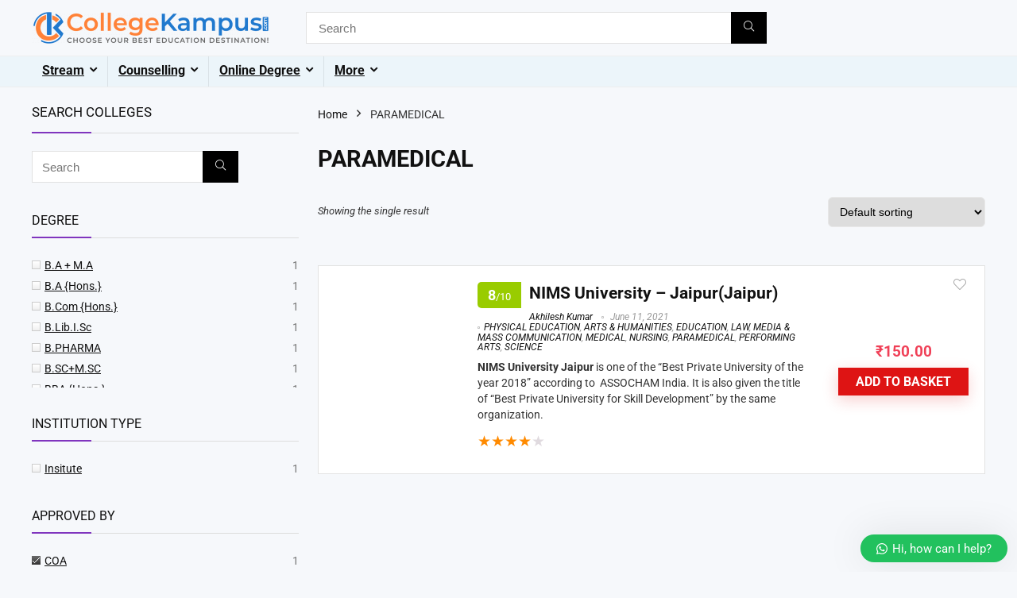

--- FILE ---
content_type: text/html; charset=UTF-8
request_url: https://collegekampus.com/shop/?source_id=3873&source_tax=product_cat&product_cat=paramedical-2&filter_approved-by=coa,ugc
body_size: 137574
content:
<!DOCTYPE html><html lang="en-GB" prefix="og: https://ogp.me/ns#"><head><script data-no-optimize="1">var litespeed_docref=sessionStorage.getItem("litespeed_docref");litespeed_docref&&(Object.defineProperty(document,"referrer",{get:function(){return litespeed_docref}}),sessionStorage.removeItem("litespeed_docref"));</script> <meta charset="UTF-8" /><meta name="viewport" content="width=device-width, initial-scale=1.0" /><link rel="profile" href="http://gmpg.org/xfn/11" /><link rel="pingback" href="https://collegekampus.com/xmlrpc.php" /><style>img:is([sizes="auto" i], [sizes^="auto," i]) { contain-intrinsic-size: 3000px 1500px }</style><title>Shop</title><meta name="description" content="Products Archive - Choose Your Best Education Destination!!"/><meta name="robots" content="follow, index, max-snippet:-1, max-video-preview:-1, max-image-preview:large"/><link rel="canonical" href="https://collegekampus.com/shop/" /><meta property="og:locale" content="en_GB" /><meta property="og:type" content="article" /><meta property="og:title" content="Shop" /><meta property="og:description" content="Products Archive - Choose Your Best Education Destination!!" /><meta property="og:url" content="https://collegekampus.com/shop/" /><meta property="og:site_name" content="Choose Your Best Education Destination!!" /><meta name="twitter:card" content="summary_large_image" /><meta name="twitter:title" content="Shop" /><meta name="twitter:description" content="Products Archive - Choose Your Best Education Destination!!" /><meta name="twitter:label1" content="Products" /><meta name="twitter:data1" content="27" /> <script type="application/ld+json" class="rank-math-schema">{"@context":"https://schema.org","@graph":[{"@type":"Person","@id":"https://collegekampus.com/#person","name":"Choose Your Best Education Destination!!","image":{"@type":"ImageObject","@id":"https://collegekampus.com/#logo","url":"https://collegekampus.com/wp-content/uploads/2020/01/A-77005_SR_HNR_6-150x150.png","contentUrl":"https://collegekampus.com/wp-content/uploads/2020/01/A-77005_SR_HNR_6-150x150.png","caption":"Choose Your Best Education Destination!!","inLanguage":"en-GB"}},{"@type":"WebSite","@id":"https://collegekampus.com/#website","url":"https://collegekampus.com","name":"Choose Your Best Education Destination!!","publisher":{"@id":"https://collegekampus.com/#person"},"inLanguage":"en-GB"},{"@type":"CollectionPage","@id":"https://collegekampus.com/shop/#webpage","url":"https://collegekampus.com/shop/","name":"Shop","isPartOf":{"@id":"https://collegekampus.com/#website"},"inLanguage":"en-GB"}]}</script> <link rel="alternate" type="application/rss+xml" title="Choose Your Best Education Destination!! &raquo; Feed" href="https://collegekampus.com/feed/" /><link rel="alternate" type="application/rss+xml" title="Choose Your Best Education Destination!! &raquo; Comments Feed" href="https://collegekampus.com/comments/feed/" /><link rel="alternate" type="application/rss+xml" title="Choose Your Best Education Destination!! &raquo; Products Feed" href="https://collegekampus.com/shop/feed/" /><style>1{content-visibility:auto;contain-intrinsic-size:1px 1000px;}</style><link data-optimized="2" rel="stylesheet" href="https://collegekampus.com/wp-content/litespeed/css/9a090830e118ec53826c6ca24cd04dc7.css?ver=e92c5" /><style id='global-styles-inline-css' type='text/css'>:root{--wp--preset--aspect-ratio--square: 1;--wp--preset--aspect-ratio--4-3: 4/3;--wp--preset--aspect-ratio--3-4: 3/4;--wp--preset--aspect-ratio--3-2: 3/2;--wp--preset--aspect-ratio--2-3: 2/3;--wp--preset--aspect-ratio--16-9: 16/9;--wp--preset--aspect-ratio--9-16: 9/16;--wp--preset--color--black: #000000;--wp--preset--color--cyan-bluish-gray: #abb8c3;--wp--preset--color--white: #ffffff;--wp--preset--color--pale-pink: #f78da7;--wp--preset--color--vivid-red: #cf2e2e;--wp--preset--color--luminous-vivid-orange: #ff6900;--wp--preset--color--luminous-vivid-amber: #fcb900;--wp--preset--color--light-green-cyan: #7bdcb5;--wp--preset--color--vivid-green-cyan: #00d084;--wp--preset--color--pale-cyan-blue: #8ed1fc;--wp--preset--color--vivid-cyan-blue: #0693e3;--wp--preset--color--vivid-purple: #9b51e0;--wp--preset--color--main: var(--rehub-main-color);--wp--preset--color--secondary: var(--rehub-sec-color);--wp--preset--color--buttonmain: var(--rehub-main-btn-bg);--wp--preset--color--cyan-grey: #abb8c3;--wp--preset--color--orange-light: #fcb900;--wp--preset--color--red: #cf2e2e;--wp--preset--color--red-bright: #f04057;--wp--preset--color--vivid-green: #00d084;--wp--preset--color--orange: #ff6900;--wp--preset--color--blue: #0693e3;--wp--preset--gradient--vivid-cyan-blue-to-vivid-purple: linear-gradient(135deg,rgba(6,147,227,1) 0%,rgb(155,81,224) 100%);--wp--preset--gradient--light-green-cyan-to-vivid-green-cyan: linear-gradient(135deg,rgb(122,220,180) 0%,rgb(0,208,130) 100%);--wp--preset--gradient--luminous-vivid-amber-to-luminous-vivid-orange: linear-gradient(135deg,rgba(252,185,0,1) 0%,rgba(255,105,0,1) 100%);--wp--preset--gradient--luminous-vivid-orange-to-vivid-red: linear-gradient(135deg,rgba(255,105,0,1) 0%,rgb(207,46,46) 100%);--wp--preset--gradient--very-light-gray-to-cyan-bluish-gray: linear-gradient(135deg,rgb(238,238,238) 0%,rgb(169,184,195) 100%);--wp--preset--gradient--cool-to-warm-spectrum: linear-gradient(135deg,rgb(74,234,220) 0%,rgb(151,120,209) 20%,rgb(207,42,186) 40%,rgb(238,44,130) 60%,rgb(251,105,98) 80%,rgb(254,248,76) 100%);--wp--preset--gradient--blush-light-purple: linear-gradient(135deg,rgb(255,206,236) 0%,rgb(152,150,240) 100%);--wp--preset--gradient--blush-bordeaux: linear-gradient(135deg,rgb(254,205,165) 0%,rgb(254,45,45) 50%,rgb(107,0,62) 100%);--wp--preset--gradient--luminous-dusk: linear-gradient(135deg,rgb(255,203,112) 0%,rgb(199,81,192) 50%,rgb(65,88,208) 100%);--wp--preset--gradient--pale-ocean: linear-gradient(135deg,rgb(255,245,203) 0%,rgb(182,227,212) 50%,rgb(51,167,181) 100%);--wp--preset--gradient--electric-grass: linear-gradient(135deg,rgb(202,248,128) 0%,rgb(113,206,126) 100%);--wp--preset--gradient--midnight: linear-gradient(135deg,rgb(2,3,129) 0%,rgb(40,116,252) 100%);--wp--preset--font-size--small: 13px;--wp--preset--font-size--medium: 20px;--wp--preset--font-size--large: 36px;--wp--preset--font-size--x-large: 42px;--wp--preset--font-family--system-font: -apple-system,BlinkMacSystemFont,"Segoe UI",Roboto,Oxygen-Sans,Ubuntu,Cantarell,"Helvetica Neue",sans-serif;--wp--preset--font-family--rh-nav-font: var(--rehub-nav-font,-apple-system,BlinkMacSystemFont,"Segoe UI",Roboto,Oxygen-Sans,Ubuntu,Cantarell,"Helvetica Neue",sans-serif);--wp--preset--font-family--rh-head-font: var(--rehub-head-font,-apple-system,BlinkMacSystemFont,"Segoe UI",Roboto,Oxygen-Sans,Ubuntu,Cantarell,"Helvetica Neue",sans-serif);--wp--preset--font-family--rh-btn-font: var(--rehub-btn-font,-apple-system,BlinkMacSystemFont,"Segoe UI",Roboto,Oxygen-Sans,Ubuntu,Cantarell,"Helvetica Neue",sans-serif);--wp--preset--font-family--rh-body-font: var(--rehub-body-font,-apple-system,BlinkMacSystemFont,"Segoe UI",Roboto,Oxygen-Sans,Ubuntu,Cantarell,"Helvetica Neue",sans-serif);--wp--preset--spacing--20: 0.44rem;--wp--preset--spacing--30: 0.67rem;--wp--preset--spacing--40: 1rem;--wp--preset--spacing--50: 1.5rem;--wp--preset--spacing--60: 2.25rem;--wp--preset--spacing--70: 3.38rem;--wp--preset--spacing--80: 5.06rem;--wp--preset--shadow--natural: 6px 6px 9px rgba(0, 0, 0, 0.2);--wp--preset--shadow--deep: 12px 12px 50px rgba(0, 0, 0, 0.4);--wp--preset--shadow--sharp: 6px 6px 0px rgba(0, 0, 0, 0.2);--wp--preset--shadow--outlined: 6px 6px 0px -3px rgba(255, 255, 255, 1), 6px 6px rgba(0, 0, 0, 1);--wp--preset--shadow--crisp: 6px 6px 0px rgba(0, 0, 0, 1);}:root { --wp--style--global--content-size: 760px;--wp--style--global--wide-size: 1200px; }:where(body) { margin: 0; }.wp-site-blocks > .alignleft { float: left; margin-right: 2em; }.wp-site-blocks > .alignright { float: right; margin-left: 2em; }.wp-site-blocks > .aligncenter { justify-content: center; margin-left: auto; margin-right: auto; }:where(.is-layout-flex){gap: 0.5em;}:where(.is-layout-grid){gap: 0.5em;}.is-layout-flow > .alignleft{float: left;margin-inline-start: 0;margin-inline-end: 2em;}.is-layout-flow > .alignright{float: right;margin-inline-start: 2em;margin-inline-end: 0;}.is-layout-flow > .aligncenter{margin-left: auto !important;margin-right: auto !important;}.is-layout-constrained > .alignleft{float: left;margin-inline-start: 0;margin-inline-end: 2em;}.is-layout-constrained > .alignright{float: right;margin-inline-start: 2em;margin-inline-end: 0;}.is-layout-constrained > .aligncenter{margin-left: auto !important;margin-right: auto !important;}.is-layout-constrained > :where(:not(.alignleft):not(.alignright):not(.alignfull)){max-width: var(--wp--style--global--content-size);margin-left: auto !important;margin-right: auto !important;}.is-layout-constrained > .alignwide{max-width: var(--wp--style--global--wide-size);}body .is-layout-flex{display: flex;}.is-layout-flex{flex-wrap: wrap;align-items: center;}.is-layout-flex > :is(*, div){margin: 0;}body .is-layout-grid{display: grid;}.is-layout-grid > :is(*, div){margin: 0;}body{padding-top: 0px;padding-right: 0px;padding-bottom: 0px;padding-left: 0px;}a:where(:not(.wp-element-button)){text-decoration: none;}h1{font-size: 29px;line-height: 34px;margin-top: 10px;margin-bottom: 31px;}h2{font-size: 25px;line-height: 31px;margin-top: 10px;margin-bottom: 31px;}h3{font-size: 20px;line-height: 28px;margin-top: 10px;margin-bottom: 25px;}h4{font-size: 18px;line-height: 24px;margin-top: 10px;margin-bottom: 18px;}h5{font-size: 16px;line-height: 20px;margin-top: 10px;margin-bottom: 15px;}h6{font-size: 14px;line-height: 20px;margin-top: 0px;margin-bottom: 10px;}:root :where(.wp-element-button, .wp-block-button__link){background-color: #32373c;border-width: 0;color: #fff;font-family: inherit;font-size: inherit;line-height: inherit;padding: calc(0.667em + 2px) calc(1.333em + 2px);text-decoration: none;}.has-black-color{color: var(--wp--preset--color--black) !important;}.has-cyan-bluish-gray-color{color: var(--wp--preset--color--cyan-bluish-gray) !important;}.has-white-color{color: var(--wp--preset--color--white) !important;}.has-pale-pink-color{color: var(--wp--preset--color--pale-pink) !important;}.has-vivid-red-color{color: var(--wp--preset--color--vivid-red) !important;}.has-luminous-vivid-orange-color{color: var(--wp--preset--color--luminous-vivid-orange) !important;}.has-luminous-vivid-amber-color{color: var(--wp--preset--color--luminous-vivid-amber) !important;}.has-light-green-cyan-color{color: var(--wp--preset--color--light-green-cyan) !important;}.has-vivid-green-cyan-color{color: var(--wp--preset--color--vivid-green-cyan) !important;}.has-pale-cyan-blue-color{color: var(--wp--preset--color--pale-cyan-blue) !important;}.has-vivid-cyan-blue-color{color: var(--wp--preset--color--vivid-cyan-blue) !important;}.has-vivid-purple-color{color: var(--wp--preset--color--vivid-purple) !important;}.has-main-color{color: var(--wp--preset--color--main) !important;}.has-secondary-color{color: var(--wp--preset--color--secondary) !important;}.has-buttonmain-color{color: var(--wp--preset--color--buttonmain) !important;}.has-cyan-grey-color{color: var(--wp--preset--color--cyan-grey) !important;}.has-orange-light-color{color: var(--wp--preset--color--orange-light) !important;}.has-red-color{color: var(--wp--preset--color--red) !important;}.has-red-bright-color{color: var(--wp--preset--color--red-bright) !important;}.has-vivid-green-color{color: var(--wp--preset--color--vivid-green) !important;}.has-orange-color{color: var(--wp--preset--color--orange) !important;}.has-blue-color{color: var(--wp--preset--color--blue) !important;}.has-black-background-color{background-color: var(--wp--preset--color--black) !important;}.has-cyan-bluish-gray-background-color{background-color: var(--wp--preset--color--cyan-bluish-gray) !important;}.has-white-background-color{background-color: var(--wp--preset--color--white) !important;}.has-pale-pink-background-color{background-color: var(--wp--preset--color--pale-pink) !important;}.has-vivid-red-background-color{background-color: var(--wp--preset--color--vivid-red) !important;}.has-luminous-vivid-orange-background-color{background-color: var(--wp--preset--color--luminous-vivid-orange) !important;}.has-luminous-vivid-amber-background-color{background-color: var(--wp--preset--color--luminous-vivid-amber) !important;}.has-light-green-cyan-background-color{background-color: var(--wp--preset--color--light-green-cyan) !important;}.has-vivid-green-cyan-background-color{background-color: var(--wp--preset--color--vivid-green-cyan) !important;}.has-pale-cyan-blue-background-color{background-color: var(--wp--preset--color--pale-cyan-blue) !important;}.has-vivid-cyan-blue-background-color{background-color: var(--wp--preset--color--vivid-cyan-blue) !important;}.has-vivid-purple-background-color{background-color: var(--wp--preset--color--vivid-purple) !important;}.has-main-background-color{background-color: var(--wp--preset--color--main) !important;}.has-secondary-background-color{background-color: var(--wp--preset--color--secondary) !important;}.has-buttonmain-background-color{background-color: var(--wp--preset--color--buttonmain) !important;}.has-cyan-grey-background-color{background-color: var(--wp--preset--color--cyan-grey) !important;}.has-orange-light-background-color{background-color: var(--wp--preset--color--orange-light) !important;}.has-red-background-color{background-color: var(--wp--preset--color--red) !important;}.has-red-bright-background-color{background-color: var(--wp--preset--color--red-bright) !important;}.has-vivid-green-background-color{background-color: var(--wp--preset--color--vivid-green) !important;}.has-orange-background-color{background-color: var(--wp--preset--color--orange) !important;}.has-blue-background-color{background-color: var(--wp--preset--color--blue) !important;}.has-black-border-color{border-color: var(--wp--preset--color--black) !important;}.has-cyan-bluish-gray-border-color{border-color: var(--wp--preset--color--cyan-bluish-gray) !important;}.has-white-border-color{border-color: var(--wp--preset--color--white) !important;}.has-pale-pink-border-color{border-color: var(--wp--preset--color--pale-pink) !important;}.has-vivid-red-border-color{border-color: var(--wp--preset--color--vivid-red) !important;}.has-luminous-vivid-orange-border-color{border-color: var(--wp--preset--color--luminous-vivid-orange) !important;}.has-luminous-vivid-amber-border-color{border-color: var(--wp--preset--color--luminous-vivid-amber) !important;}.has-light-green-cyan-border-color{border-color: var(--wp--preset--color--light-green-cyan) !important;}.has-vivid-green-cyan-border-color{border-color: var(--wp--preset--color--vivid-green-cyan) !important;}.has-pale-cyan-blue-border-color{border-color: var(--wp--preset--color--pale-cyan-blue) !important;}.has-vivid-cyan-blue-border-color{border-color: var(--wp--preset--color--vivid-cyan-blue) !important;}.has-vivid-purple-border-color{border-color: var(--wp--preset--color--vivid-purple) !important;}.has-main-border-color{border-color: var(--wp--preset--color--main) !important;}.has-secondary-border-color{border-color: var(--wp--preset--color--secondary) !important;}.has-buttonmain-border-color{border-color: var(--wp--preset--color--buttonmain) !important;}.has-cyan-grey-border-color{border-color: var(--wp--preset--color--cyan-grey) !important;}.has-orange-light-border-color{border-color: var(--wp--preset--color--orange-light) !important;}.has-red-border-color{border-color: var(--wp--preset--color--red) !important;}.has-red-bright-border-color{border-color: var(--wp--preset--color--red-bright) !important;}.has-vivid-green-border-color{border-color: var(--wp--preset--color--vivid-green) !important;}.has-orange-border-color{border-color: var(--wp--preset--color--orange) !important;}.has-blue-border-color{border-color: var(--wp--preset--color--blue) !important;}.has-vivid-cyan-blue-to-vivid-purple-gradient-background{background: var(--wp--preset--gradient--vivid-cyan-blue-to-vivid-purple) !important;}.has-light-green-cyan-to-vivid-green-cyan-gradient-background{background: var(--wp--preset--gradient--light-green-cyan-to-vivid-green-cyan) !important;}.has-luminous-vivid-amber-to-luminous-vivid-orange-gradient-background{background: var(--wp--preset--gradient--luminous-vivid-amber-to-luminous-vivid-orange) !important;}.has-luminous-vivid-orange-to-vivid-red-gradient-background{background: var(--wp--preset--gradient--luminous-vivid-orange-to-vivid-red) !important;}.has-very-light-gray-to-cyan-bluish-gray-gradient-background{background: var(--wp--preset--gradient--very-light-gray-to-cyan-bluish-gray) !important;}.has-cool-to-warm-spectrum-gradient-background{background: var(--wp--preset--gradient--cool-to-warm-spectrum) !important;}.has-blush-light-purple-gradient-background{background: var(--wp--preset--gradient--blush-light-purple) !important;}.has-blush-bordeaux-gradient-background{background: var(--wp--preset--gradient--blush-bordeaux) !important;}.has-luminous-dusk-gradient-background{background: var(--wp--preset--gradient--luminous-dusk) !important;}.has-pale-ocean-gradient-background{background: var(--wp--preset--gradient--pale-ocean) !important;}.has-electric-grass-gradient-background{background: var(--wp--preset--gradient--electric-grass) !important;}.has-midnight-gradient-background{background: var(--wp--preset--gradient--midnight) !important;}.has-small-font-size{font-size: var(--wp--preset--font-size--small) !important;}.has-medium-font-size{font-size: var(--wp--preset--font-size--medium) !important;}.has-large-font-size{font-size: var(--wp--preset--font-size--large) !important;}.has-x-large-font-size{font-size: var(--wp--preset--font-size--x-large) !important;}.has-system-font-font-family{font-family: var(--wp--preset--font-family--system-font) !important;}.has-rh-nav-font-font-family{font-family: var(--wp--preset--font-family--rh-nav-font) !important;}.has-rh-head-font-font-family{font-family: var(--wp--preset--font-family--rh-head-font) !important;}.has-rh-btn-font-font-family{font-family: var(--wp--preset--font-family--rh-btn-font) !important;}.has-rh-body-font-font-family{font-family: var(--wp--preset--font-family--rh-body-font) !important;}
:where(.wp-block-post-template.is-layout-flex){gap: 1.25em;}:where(.wp-block-post-template.is-layout-grid){gap: 1.25em;}
:where(.wp-block-columns.is-layout-flex){gap: 2em;}:where(.wp-block-columns.is-layout-grid){gap: 2em;}
:root :where(.wp-block-pullquote){font-size: 1.5em;line-height: 1.6;}
:root :where(.wp-block-post-title){margin-top: 4px;margin-right: 0;margin-bottom: 15px;margin-left: 0;}
:root :where(.wp-block-image){margin-top: 0px;margin-bottom: 31px;}
:root :where(.wp-block-media-text){margin-top: 0px;margin-bottom: 31px;}
:root :where(.wp-block-post-content){font-size: 16px;line-height: 28px;}</style><style id='woocommerce-inline-inline-css' type='text/css'>.woocommerce form .form-row .required { visibility: visible; }</style><style id='filter-style-inline-css' type='text/css'>.state .items{
    max-height: 20px;
    overflow-y: auto;
    scrollbar-width: thin;
    transition: max-height 0.3s ease;
}
.category .items{
    max-height: 400px;
    overflow-y: auto;
    scrollbar-width: thin;
    transition: max-height 0.3s ease;
}
.tag .items{
    max-height: 400px;
    overflow-y: auto;
    scrollbar-width: thin;
    transition: max-height 0.3s ease;
}</style><style id='yith-wcan-frontend-inline-css' type='text/css'>.widget h3.widget-title.with-dropdown {position: relative; cursor: pointer;}
                    .widget h3.widget-title.with-dropdown .widget-dropdown { border-width: 0; width: 22px; height: 22px; background: url(https://collegekampus.com/wp-content/plugins/yith-woocommerce-ajax-product-filter-premium/assets/images/select-arrow.png) top 0px right no-repeat; background-size: 95% !important; position: absolute; top: 0; right: 0;}
                    .widget h3.widget-title.with-dropdown.open .widget-dropdown {background-position: bottom 15px right;}</style><style id='wws-public-style-inline-css' type='text/css'>.wws--bg-color {
			background-color: #22c15e;
		}.wws--text-color {
				color: #ffffff;
		}.wws-popup__open-btn {
				padding: 8px 20px;
				border-radius: 20px;
				display: inline-block;
				margin-top: 15px;
				cursor: pointer;
			}.wws-popup-container--position {
					right: 12px;
					bottom: 12px;
				}
				.wws-popup__open-btn { float: right; }
				.wws-gradient--position {
				  bottom: 0;
				  right: 0;
				  background: radial-gradient(ellipse at bottom right, rgba(29, 39, 54, 0.2) 0, rgba(29, 39, 54, 0) 72%);
				}</style> <script type="litespeed/javascript">window._nslDOMReady=(function(){const executedCallbacks=new Set();return function(callback){if(executedCallbacks.has(callback))return;const wrappedCallback=function(){if(executedCallbacks.has(callback))return;executedCallbacks.add(callback);callback()};if(document.readyState==="complete"||document.readyState==="interactive"){wrappedCallback()}else{document.addEventListener("DOMContentLiteSpeedLoaded",wrappedCallback)}}})()</script><script type="litespeed/javascript" data-src="https://collegekampus.com/wp-includes/js/jquery/jquery.min.js" id="jquery-core-js"></script> <script id="jquery-core-js-after" type="litespeed/javascript">(function(){function isDebugMode(){return new URLSearchParams(window.location.search).get('plugincydebug')==='true'}
window.plugincydebugLog=function(){if(isDebugMode()&&console&&console.log){console.log.apply(console,arguments)}}})()</script> <script id="wc-add-to-cart-js-extra" type="litespeed/javascript">var wc_add_to_cart_params={"ajax_url":"\/wp-admin\/admin-ajax.php","wc_ajax_url":"\/?wc-ajax=%%endpoint%%","i18n_view_cart":"View basket","cart_url":"https:\/\/collegekampus.com\/basket\/","is_cart":"","cart_redirect_after_add":"yes","i18n_added_to_cart":"Has been added to cart."}</script> <script id="woocommerce-js-extra" type="litespeed/javascript">var woocommerce_params={"ajax_url":"\/wp-admin\/admin-ajax.php","wc_ajax_url":"\/?wc-ajax=%%endpoint%%","i18n_password_show":"Show password","i18n_password_hide":"Hide password"}</script> <script id="wc-cart-fragments-js-extra" type="litespeed/javascript">var wc_cart_fragments_params={"ajax_url":"\/wp-admin\/admin-ajax.php","wc_ajax_url":"\/?wc-ajax=%%endpoint%%","cart_hash_key":"wc_cart_hash_5ac76e656817fce5baed20ecdc700f4a","fragment_name":"wc_fragments_5ac76e656817fce5baed20ecdc700f4a","request_timeout":"5000"}</script> <link rel="https://api.w.org/" href="https://collegekampus.com/wp-json/" /><link rel="alternate" title="JSON" type="application/json" href="https://collegekampus.com/wp-json/wp/v2/product_cat/3873" /><link rel="EditURI" type="application/rsd+xml" title="RSD" href="https://collegekampus.com/xmlrpc.php?rsd" /><meta name="generator" content="WordPress 6.8.3" /><meta name="robots" content="index, follow"><link rel="preload" href="https://collegekampus.com/wp-content/themes/rehub-theme/fonts/rhicons.woff2?3oibrk" as="font" type="font/woff2" crossorigin="crossorigin"><style type="text/css">.left-sidebar-archive .main-side{float:right;}.left-sidebar-archive .sidebar{float:left} .widget .title:after{border-bottom:2px solid #8035be;}.rehub-main-color-border,nav.top_menu > ul > li.vertical-menu.border-main-color .sub-menu,.rh-main-bg-hover:hover,.wp-block-quote,ul.def_btn_link_tabs li.active a,.wp-block-pullquote{border-color:#8035be;}.wpsm_promobox.rehub_promobox{border-left-color:#8035be!important;}.color_link{color:#8035be !important;}.featured_slider:hover .score,article.post .wpsm_toplist_heading:before{border-color:#8035be;}.btn_more:hover,.tw-pagination .current{border:1px solid #8035be;color:#fff}.rehub_woo_review .rehub_woo_tabs_menu li.current{border-top:3px solid #8035be;}.gallery-pics .gp-overlay{box-shadow:0 0 0 4px #8035be inset;}.post .rehub_woo_tabs_menu li.current,.woocommerce div.product .woocommerce-tabs ul.tabs li.active{border-top:2px solid #8035be;}.rething_item a.cat{border-bottom-color:#8035be}nav.top_menu ul li ul.sub-menu{border-bottom:2px solid #8035be;}.widget.deal_daywoo,.elementor-widget-wpsm_woofeatured .deal_daywoo{border:3px solid #8035be;padding:20px;background:#fff;}.deal_daywoo .wpsm-bar-bar{background-color:#8035be !important} #buddypress div.item-list-tabs ul li.selected a span,#buddypress div.item-list-tabs ul li.current a span,#buddypress div.item-list-tabs ul li a span,.user-profile-div .user-menu-tab > li.active > a,.user-profile-div .user-menu-tab > li.active > a:focus,.user-profile-div .user-menu-tab > li.active > a:hover,.news_in_thumb:hover a.rh-label-string,.news_out_thumb:hover a.rh-label-string,.col-feat-grid:hover a.rh-label-string,.carousel-style-deal .re_carousel .controls,.re_carousel .controls:hover,.openedprevnext .postNavigation .postnavprev,.postNavigation .postnavprev:hover,.top_chart_pagination a.selected,.flex-control-paging li a.flex-active,.flex-control-paging li a:hover,.btn_more:hover,body .tabs-menu li:hover,body .tabs-menu li.current,.featured_slider:hover .score,#bbp_user_edit_submit,.bbp-topic-pagination a,.bbp-topic-pagination a,.custom-checkbox label.checked:after,.slider_post .caption,ul.postpagination li.active a,ul.postpagination li:hover a,ul.postpagination li a:focus,.top_theme h5 strong,.re_carousel .text:after,#topcontrol:hover,.main_slider .flex-overlay:hover a.read-more,.rehub_chimp #mc_embed_signup input#mc-embedded-subscribe,#rank_1.rank_count,#toplistmenu > ul li:before,.rehub_chimp:before,.wpsm-members > strong:first-child,.r_catbox_btn,.wpcf7 .wpcf7-submit,.wpsm_pretty_hover li:hover,.wpsm_pretty_hover li.current,.rehub-main-color-bg,.togglegreedybtn:after,.rh-bg-hover-color:hover a.rh-label-string,.rh-main-bg-hover:hover,.rh_wrapper_video_playlist .rh_video_currently_playing,.rh_wrapper_video_playlist .rh_video_currently_playing.rh_click_video:hover,.rtmedia-list-item .rtmedia-album-media-count,.tw-pagination .current,.dokan-dashboard .dokan-dash-sidebar ul.dokan-dashboard-menu li.active,.dokan-dashboard .dokan-dash-sidebar ul.dokan-dashboard-menu li:hover,.dokan-dashboard .dokan-dash-sidebar ul.dokan-dashboard-menu li.dokan-common-links a:hover,#ywqa-submit-question,.woocommerce .widget_price_filter .ui-slider .ui-slider-range,.rh-hov-bor-line > a:after,nav.top_menu > ul:not(.off-canvas) > li > a:after,.rh-border-line:after,.wpsm-table.wpsm-table-main-color table tr th,.rh-hov-bg-main-slide:before,.rh-hov-bg-main-slidecol .col_item:before,.mvx-tablink.active::before{background:#8035be;}@media (max-width:767px){.postNavigation .postnavprev{background:#8035be;}}.rh-main-bg-hover:hover,.rh-main-bg-hover:hover .whitehovered,.user-profile-div .user-menu-tab > li.active > a{color:#fff !important} a,.carousel-style-deal .deal-item .priced_block .price_count ins,nav.top_menu ul li.menu-item-has-children ul li.menu-item-has-children > a:before,.flexslider .fa-pulse,.footer-bottom .widget .f_menu li a:hover,.comment_form h3 a,.bbp-body li.bbp-forum-info > a:hover,.bbp-body li.bbp-topic-title > a:hover,#subscription-toggle a:before,#favorite-toggle a:before,.aff_offer_links .aff_name a,.rh-deal-price,.commentlist .comment-content small a,.related_articles .title_cat_related a,article em.emph,.campare_table table.one td strong.red,.sidebar .tabs-item .detail p a,.footer-bottom .widget .title span,footer p a,.welcome-frase strong,article.post .wpsm_toplist_heading:before,.post a.color_link,.categoriesbox:hover h3 a:after,.bbp-body li.bbp-forum-info > a,.bbp-body li.bbp-topic-title > a,.widget .title i,.woocommerce-MyAccount-navigation ul li.is-active a,.category-vendormenu li.current a,.deal_daywoo .title,.rehub-main-color,.wpsm_pretty_colored ul li.current a,.wpsm_pretty_colored ul li.current,.rh-heading-hover-color:hover h2 a,.rh-heading-hover-color:hover h3 a,.rh-heading-hover-color:hover h4 a,.rh-heading-hover-color:hover h5 a,.rh-heading-hover-color:hover h3,.rh-heading-hover-color:hover h2,.rh-heading-hover-color:hover h4,.rh-heading-hover-color:hover h5,.rh-heading-hover-color:hover .rh-heading-hover-item a,.rh-heading-icon:before,.widget_layered_nav ul li.chosen a:before,.wp-block-quote.is-style-large p,ul.page-numbers li span.current,ul.page-numbers li a:hover,ul.page-numbers li.active a,.page-link > span:not(.page-link-title),blockquote:not(.wp-block-quote) p,span.re_filtersort_btn:hover,span.active.re_filtersort_btn,.deal_daywoo .price,div.sortingloading:after{color:#8035be;} .page-link > span:not(.page-link-title),.widget.widget_affegg_widget .title,.widget.top_offers .title,.widget.cegg_widget_products .title,header .header_first_style .search form.search-form [type="submit"],header .header_eight_style .search form.search-form [type="submit"],.filter_home_pick span.active,.filter_home_pick span:hover,.filter_product_pick span.active,.filter_product_pick span:hover,.rh_tab_links a.active,.rh_tab_links a:hover,.wcv-navigation ul.menu li.active,.wcv-navigation ul.menu li:hover a,form.search-form [type="submit"],.rehub-sec-color-bg,input#ywqa-submit-question,input#ywqa-send-answer,.woocommerce button.button.alt,.tabsajax span.active.re_filtersort_btn,.wpsm-table.wpsm-table-sec-color table tr th,.rh-slider-arrow,.rh-hov-bg-sec-slide:before,.rh-hov-bg-sec-slidecol .col_item:before{background:#000000 !important;color:#fff !important;outline:0}.widget.widget_affegg_widget .title:after,.widget.top_offers .title:after,.widget.cegg_widget_products .title:after{border-top-color:#000000 !important;}.page-link > span:not(.page-link-title){border:1px solid #000000;}.page-link > span:not(.page-link-title),.header_first_style .search form.search-form [type="submit"] i{color:#fff !important;}.rh_tab_links a.active,.rh_tab_links a:hover,.rehub-sec-color-border,nav.top_menu > ul > li.vertical-menu.border-sec-color > .sub-menu,body .rh-slider-thumbs-item--active{border-color:#000000}.rh_wrapper_video_playlist .rh_video_currently_playing,.rh_wrapper_video_playlist .rh_video_currently_playing.rh_click_video:hover{background-color:#000000;box-shadow:1200px 0 0 #000000 inset;}.rehub-sec-color{color:#000000}  .woocommerce .woo-button-area .masked_coupon,.woocommerce a.woo_loop_btn,.woocommerce .button.checkout,.woocommerce input.button.alt,.woocommerce a.add_to_cart_button:not(.flat-woo-btn),.woocommerce-page a.add_to_cart_button:not(.flat-woo-btn),.woocommerce .single_add_to_cart_button,.woocommerce div.product form.cart .button,.woocommerce .checkout-button.button,.priced_block .btn_offer_block,.priced_block .button,.rh-deal-compact-btn,input.mdf_button,#buddypress input[type="submit"],#buddypress input[type="button"],#buddypress input[type="reset"],#buddypress button.submit,.wpsm-button.rehub_main_btn,.wcv-grid a.button,input.gmw-submit,#ws-plugin--s2member-profile-submit,#rtmedia_create_new_album,input[type="submit"].dokan-btn-theme,a.dokan-btn-theme,.dokan-btn-theme,#wcfm_membership_container a.wcfm_submit_button,.woocommerce button.button,.rehub-main-btn-bg,.woocommerce #payment #place_order,.wc-block-grid__product-add-to-cart.wp-block-button .wp-block-button__link{background:none #de1414 !important;color:#ffffff !important;fill:#ffffff !important;border:none !important;text-decoration:none !important;outline:0;box-shadow:-1px 6px 19px rgba(222,20,20,0.2) !important;border-radius:0 !important;}.rehub-main-btn-bg > a{color:#ffffff !important;}.woocommerce a.woo_loop_btn:hover,.woocommerce .button.checkout:hover,.woocommerce input.button.alt:hover,.woocommerce a.add_to_cart_button:not(.flat-woo-btn):hover,.woocommerce-page a.add_to_cart_button:not(.flat-woo-btn):hover,.woocommerce a.single_add_to_cart_button:hover,.woocommerce-page a.single_add_to_cart_button:hover,.woocommerce div.product form.cart .button:hover,.woocommerce-page div.product form.cart .button:hover,.woocommerce .checkout-button.button:hover,.priced_block .btn_offer_block:hover,.wpsm-button.rehub_main_btn:hover,#buddypress input[type="submit"]:hover,#buddypress input[type="button"]:hover,#buddypress input[type="reset"]:hover,#buddypress button.submit:hover,.small_post .btn:hover,.ap-pro-form-field-wrapper input[type="submit"]:hover,.wcv-grid a.button:hover,#ws-plugin--s2member-profile-submit:hover,.rething_button .btn_more:hover,#wcfm_membership_container a.wcfm_submit_button:hover,.woocommerce #payment #place_order:hover,.woocommerce button.button:hover,.rehub-main-btn-bg:hover,.rehub-main-btn-bg:hover > a,.wc-block-grid__product-add-to-cart.wp-block-button .wp-block-button__link:hover{background:none #de1414 !important;color:#ffffff !important;border-color:transparent;box-shadow:-1px 6px 13px #d3d3d3 !important;}.rehub_offer_coupon:hover{border:1px dashed #de1414;}.rehub_offer_coupon:hover i.far,.rehub_offer_coupon:hover i.fal,.rehub_offer_coupon:hover i.fas{color:#de1414}.re_thing_btn .rehub_offer_coupon.not_masked_coupon:hover{color:#de1414 !important}.woocommerce a.woo_loop_btn:active,.woocommerce .button.checkout:active,.woocommerce .button.alt:active,.woocommerce a.add_to_cart_button:not(.flat-woo-btn):active,.woocommerce-page a.add_to_cart_button:not(.flat-woo-btn):active,.woocommerce a.single_add_to_cart_button:active,.woocommerce-page a.single_add_to_cart_button:active,.woocommerce div.product form.cart .button:active,.woocommerce-page div.product form.cart .button:active,.woocommerce .checkout-button.button:active,.wpsm-button.rehub_main_btn:active,#buddypress input[type="submit"]:active,#buddypress input[type="button"]:active,#buddypress input[type="reset"]:active,#buddypress button.submit:active,.ap-pro-form-field-wrapper input[type="submit"]:active,.wcv-grid a.button:active,#ws-plugin--s2member-profile-submit:active,.woocommerce #payment #place_order:active,input[type="submit"].dokan-btn-theme:active,a.dokan-btn-theme:active,.dokan-btn-theme:active,.woocommerce button.button:active,.rehub-main-btn-bg:active,.wc-block-grid__product-add-to-cart.wp-block-button .wp-block-button__link:active{background:none #de1414 !important;box-shadow:0 1px 0 #999 !important;top:2px;color:#ffffff !important;}.rehub_btn_color,.rehub_chimp_flat #mc_embed_signup input#mc-embedded-subscribe{background-color:#de1414;border:1px solid #de1414;color:#ffffff;text-shadow:none}.rehub_btn_color:hover{color:#ffffff;background-color:#de1414;border:1px solid #de1414;}.rething_button .btn_more{border:1px solid #de1414;color:#de1414;}.rething_button .priced_block.block_btnblock .price_count{color:#de1414;font-weight:normal;}.widget_merchant_list .buttons_col{background-color:#de1414 !important;}.widget_merchant_list .buttons_col a{color:#ffffff !important;}.rehub-svg-btn-fill svg{fill:#de1414;}.rehub-svg-btn-stroke svg{stroke:#de1414;}@media (max-width:767px){#float-panel-woo-area{border-top:1px solid #de1414}}:root{--rehub-main-color:#8035be;--rehub-sec-color:#000000;--rehub-main-btn-bg:#de1414;--rehub-link-color:#8035be;}</style><style>form.search-form [type="submit"]{height:40px; line-height:40px; padding: 0 16px}
form.search-form input[type="text"]{padding-left:15px; height:40px}
header .search{max-width:500px; width:100% !important}

nav.top_menu, .is-sticky .main-nav {position: static;}</style> <script type="litespeed/javascript" data-src="https://www.googletagmanager.com/gtag/js?id=AW-17869746378"></script> <script type="litespeed/javascript">window.dataLayer=window.dataLayer||[];function gtag(){dataLayer.push(arguments)}
gtag('js',new Date());gtag('config','AW-17869746378')</script>  <script type="litespeed/javascript" data-src="https://www.googletagmanager.com/gtag/js?id=AW-17869746378"></script> <script type="litespeed/javascript">window.dataLayer=window.dataLayer||[];function gtag(){dataLayer.push(arguments)}
gtag('js',new Date());gtag('config','AW-17869746378')</script>  <script type="litespeed/javascript" data-src="https://www.googletagmanager.com/gtag/js?id=G-BWFBE555ZN"></script> <script type="litespeed/javascript">window.dataLayer=window.dataLayer||[];function gtag(){dataLayer.push(arguments)}
gtag('js',new Date());gtag('config','G-BWFBE555ZN')</script>  <script type="litespeed/javascript" data-src="https://www.googletagmanager.com/gtag/js?id=AW-17694616631"></script> <script type="litespeed/javascript">window.dataLayer=window.dataLayer||[];function gtag(){dataLayer.push(arguments)}
gtag('js',new Date());gtag('config','AW-17694616631')</script>  <script type="litespeed/javascript" data-src="https://www.googletagmanager.com/gtag/js?id=G-2111NB8374"></script> <script type="litespeed/javascript">window.dataLayer=window.dataLayer||[];function gtag(){dataLayer.push(arguments)}
gtag('js',new Date());gtag('config','G-2111NB8374')</script> <noscript><style>.woocommerce-product-gallery{ opacity: 1 !important; }</style></noscript><meta name="generator" content="Elementor 3.32.3; features: e_font_icon_svg, additional_custom_breakpoints; settings: css_print_method-external, google_font-enabled, font_display-swap"><style>.e-con.e-parent:nth-of-type(n+4):not(.e-lazyloaded):not(.e-no-lazyload),
				.e-con.e-parent:nth-of-type(n+4):not(.e-lazyloaded):not(.e-no-lazyload) * {
					background-image: none !important;
				}
				@media screen and (max-height: 1024px) {
					.e-con.e-parent:nth-of-type(n+3):not(.e-lazyloaded):not(.e-no-lazyload),
					.e-con.e-parent:nth-of-type(n+3):not(.e-lazyloaded):not(.e-no-lazyload) * {
						background-image: none !important;
					}
				}
				@media screen and (max-height: 640px) {
					.e-con.e-parent:nth-of-type(n+2):not(.e-lazyloaded):not(.e-no-lazyload),
					.e-con.e-parent:nth-of-type(n+2):not(.e-lazyloaded):not(.e-no-lazyload) * {
						background-image: none !important;
					}
				}</style><style>/* Mobile-only Sidebar to Top CSS */
        @media (max-width: 767px) {
            .sidebar-moved-to-top {
                order: -1 !important;
                -webkit-box-ordinal-group: 0 !important;
                -ms-flex-order: -1 !important;
                width: 100% !important;
                margin-bottom: 20px !important;
                display: block !important;
            }

            /* Make parent container flex if it isn't already - mobile only */
            .sidebar-parent-flex {
                display: flex !important;
                flex-direction: column !important;
            }

            .sidebar-moved-to-top .widget {
                margin-bottom: 15px !important;
            }
        }

        /* Desktop - reset to normal positioning */
        @media (min-width: 768px) {
            .sidebar-moved-to-top {
                order: initial !important;
                -webkit-box-ordinal-group: initial !important;
                -ms-flex-order: initial !important;
                width: auto !important;
                margin-bottom: initial !important;
            }

            .sidebar-parent-flex {
                display: initial !important;
                flex-direction: initial !important;
            }
        }</style> <script type="litespeed/javascript">jQuery(document).ready(function($){var $filterForm=$('form#product-filter');if(typeof $==='undefined'||!$){console.warn('jQuery is not properly loaded');return}
if($filterForm.data("mobile-style")!=="style_1"&&$filterForm.data("mobile-style")!=="style_2"){return}
setTimeout(function(){var sidebarSelectors=['#sidebar','.sidebar','#secondary','.secondary','.widget-area','#primary-sidebar','.primary-sidebar','#main-sidebar','.main-sidebar','.sidebar-primary','.sidebar-secondary','#complementary','.complementary','.aside','#aside','.sidebar-1','.sidebar-2','#sidebar-1','#sidebar-2'];var sidebarOriginalData=null;var currentlyMovedSidebar=null;var resizeTimer=null;function isValidElement($element){return $element&&$element.length>0&&$element.get(0)&&$element.get(0).nodeType===1}
function isFilterFormAlreadyAtTop(){try{var $products=$(window.getProductSelectorString?window.getProductSelectorString:'.products');if(!isValidElement($filterForm)||!isValidElement($products)){return!1}
if(!$filterForm.is(':visible')||!$products.is(':visible')){return!1}
var formOffset=$filterForm.offset();var productsOffset=$products.offset();if(!formOffset||!productsOffset||typeof formOffset.top==='undefined'||typeof productsOffset.top==='undefined'){return!1}
var formTop=formOffset.top;var productsTop=productsOffset.top;return formTop<=(productsTop+10)}catch(error){console.warn('Error checking filter form position:',error);return!1}}
function findAndStoreSidebarData(){try{if(sidebarOriginalData)return!0;var sidebarFound=!1;$.each(sidebarSelectors,function(index,selector){try{var $sidebar=$(selector);if(isValidElement($sidebar)&&!sidebarFound){if($sidebar.find('form#product-filter').length>0){sidebarFound=!0;storeSidebarOriginalData($sidebar);return!1}}}catch(error){console.warn('Error checking sidebar selector:',selector,error)}});if(!sidebarFound){var $filterForm=$('form#product-filter');if(isValidElement($filterForm)){var $possibleSidebar=$filterForm.closest('div, aside, section');if(isValidElement($possibleSidebar)){storeSidebarOriginalData($possibleSidebar);sidebarFound=!0}}}
return sidebarFound}catch(error){console.warn('Error finding sidebar data:',error);return!1}}
function storeSidebarOriginalData($sidebar){try{if(!isValidElement($sidebar))return;var $parent=$sidebar.parent();if(!isValidElement($parent))return;var $nextSibling=$sidebar.next();var $prevSibling=$sidebar.prev();sidebarOriginalData={sidebar:$sidebar,parent:$parent,nextSibling:isValidElement($nextSibling)?$nextSibling:null,prevSibling:isValidElement($prevSibling)?$prevSibling:null,index:$parent.children().index($sidebar)}}catch(error){console.warn('Error storing sidebar data:',error)}}
function moveSidebarToTop(){try{if($(window).width()<=767){if(isFilterFormAlreadyAtTop()){return}
if(!findAndStoreSidebarData())return;var $sidebar=sidebarOriginalData.sidebar;if(!isValidElement($sidebar))return;if($sidebar.hasClass('sidebar-moved-to-top'))return;var $products=$(window.getProductSelectorString?window.getProductSelectorString:'.products');var $targetParent=null;if(isValidElement($products)){$targetParent=$products.parent();if(isValidElement($targetParent)){$targetParent.addClass('sidebar-parent-flex');$sidebar.addClass('sidebar-moved-to-top');if($sidebar.get(0)&&$products.get(0)){$products.before($sidebar);currentlyMovedSidebar=$sidebar}}}else{var $mainContent=findMainContent($sidebar);if(isValidElement($mainContent)){$targetParent=$mainContent.parent();if(isValidElement($targetParent)){$targetParent.addClass('sidebar-parent-flex');$sidebar.addClass('sidebar-moved-to-top');if($sidebar.get(0)&&$mainContent.get(0)){$mainContent.before($sidebar);currentlyMovedSidebar=$sidebar}}}else{var $container=$sidebar.closest('.container, .wrap, .site, #page, #wrapper, .main-container');if(isValidElement($container)){$container.addClass('sidebar-parent-flex');$sidebar.addClass('sidebar-moved-to-top');if($sidebar.get(0)&&$container.get(0)){$container.prepend($sidebar);currentlyMovedSidebar=$sidebar}}}}}else{restoreOriginalPosition()}}catch(error){console.warn('Error moving sidebar to top:',error)}}
function findMainContent($sidebar){try{if(!isValidElement($sidebar))return null;var $mainContent=$sidebar.siblings().filter(function(){var $this=$(this);return $this.find('article, .post, .entry, .content').length>0}).first();if(!isValidElement($mainContent)){var contentSelectors=['#main','.main','#content','.content','#primary','.primary','.site-content','.entry-content','.post-content','main','article'];var $parent=$sidebar.parent();if(isValidElement($parent)){$.each(contentSelectors,function(i,contentSelector){var $content=$parent.find(contentSelector).first();if(isValidElement($content)&&!$content.is($sidebar)&&!$sidebar.find($content).length){$mainContent=$content;return!1}})}}
return isValidElement($mainContent)?$mainContent:null}catch(error){console.warn('Error finding main content:',error);return null}}
function restoreOriginalPosition(){try{if(!sidebarOriginalData||!currentlyMovedSidebar)return;var $sidebar=currentlyMovedSidebar;var originalData=sidebarOriginalData;if(!isValidElement($sidebar))return;$sidebar.removeClass('sidebar-moved-to-top');$('.sidebar-parent-flex').removeClass('sidebar-parent-flex');if(originalData.nextSibling&&isValidElement(originalData.nextSibling)){if($sidebar.get(0)&&originalData.nextSibling.get(0)){originalData.nextSibling.before($sidebar)}}else if(originalData.prevSibling&&isValidElement(originalData.prevSibling)){if($sidebar.get(0)&&originalData.prevSibling.get(0)){originalData.prevSibling.after($sidebar)}}else if(isValidElement(originalData.parent)){if($sidebar.get(0)&&originalData.parent.get(0)){originalData.parent.append($sidebar)}}
currentlyMovedSidebar=null}catch(error){console.warn('Error restoring original position:',error)}}
function handleResize(){try{clearTimeout(resizeTimer);resizeTimer=setTimeout(function(){moveSidebarToTop()},150)}catch(error){console.warn('Error handling resize:',error)}}
setTimeout(function(){try{moveSidebarToTop()}catch(error){console.warn('Error on initial load:',error)}},100);$(document).ajaxComplete(function(){setTimeout(function(){try{moveSidebarToTop()}catch(error){console.warn('Error after AJAX:',error)}},200)});$(window).on('resize',handleResize)},2000)})</script> <link rel="icon" href="https://collegekampus.com/wp-content/uploads/2024/08/download-100x100.png" sizes="32x32" /><link rel="icon" href="https://collegekampus.com/wp-content/uploads/2024/08/download-300x300.png" sizes="192x192" /><link rel="apple-touch-icon" href="https://collegekampus.com/wp-content/uploads/2024/08/download-300x300.png" /><meta name="msapplication-TileImage" content="https://collegekampus.com/wp-content/uploads/2024/08/download-300x300.png" /><style id='ninja_table_custom_css_54398' type='text/css'>#footable_54398  {
    font-family: ;
    font-size: px;
    }</style><style id='ninja_table_custom_css_54399' type='text/css'>#footable_54399  {
    font-family: ;
    font-size: px;
    }</style><style id='ninja_table_custom_css_54407' type='text/css'>#footable_54407  {
    font-family: ;
    font-size: px;
    }</style><style type="text/css">div.nsl-container[data-align="left"] {
    text-align: left;
}

div.nsl-container[data-align="center"] {
    text-align: center;
}

div.nsl-container[data-align="right"] {
    text-align: right;
}


div.nsl-container div.nsl-container-buttons a[data-plugin="nsl"] {
    text-decoration: none;
    box-shadow: none;
    border: 0;
}

div.nsl-container .nsl-container-buttons {
    display: flex;
    padding: 5px 0;
}

div.nsl-container.nsl-container-block .nsl-container-buttons {
    display: inline-grid;
    grid-template-columns: minmax(145px, auto);
}

div.nsl-container-block-fullwidth .nsl-container-buttons {
    flex-flow: column;
    align-items: center;
}

div.nsl-container-block-fullwidth .nsl-container-buttons a,
div.nsl-container-block .nsl-container-buttons a {
    flex: 1 1 auto;
    display: block;
    margin: 5px 0;
    width: 100%;
}

div.nsl-container-inline {
    margin: -5px;
    text-align: left;
}

div.nsl-container-inline .nsl-container-buttons {
    justify-content: center;
    flex-wrap: wrap;
}

div.nsl-container-inline .nsl-container-buttons a {
    margin: 5px;
    display: inline-block;
}

div.nsl-container-grid .nsl-container-buttons {
    flex-flow: row;
    align-items: center;
    flex-wrap: wrap;
}

div.nsl-container-grid .nsl-container-buttons a {
    flex: 1 1 auto;
    display: block;
    margin: 5px;
    max-width: 280px;
    width: 100%;
}

@media only screen and (min-width: 650px) {
    div.nsl-container-grid .nsl-container-buttons a {
        width: auto;
    }
}

div.nsl-container .nsl-button {
    cursor: pointer;
    vertical-align: top;
    border-radius: 4px;
}

div.nsl-container .nsl-button-default {
    color: #fff;
    display: flex;
}

div.nsl-container .nsl-button-icon {
    display: inline-block;
}

div.nsl-container .nsl-button-svg-container {
    flex: 0 0 auto;
    padding: 8px;
    display: flex;
    align-items: center;
}

div.nsl-container svg {
    height: 24px;
    width: 24px;
    vertical-align: top;
}

div.nsl-container .nsl-button-default div.nsl-button-label-container {
    margin: 0 24px 0 12px;
    padding: 10px 0;
    font-family: Helvetica, Arial, sans-serif;
    font-size: 16px;
    line-height: 20px;
    letter-spacing: .25px;
    overflow: hidden;
    text-align: center;
    text-overflow: clip;
    white-space: nowrap;
    flex: 1 1 auto;
    -webkit-font-smoothing: antialiased;
    -moz-osx-font-smoothing: grayscale;
    text-transform: none;
    display: inline-block;
}

div.nsl-container .nsl-button-google[data-skin="light"] {
    box-shadow: inset 0 0 0 1px #747775;
    color: #1f1f1f;
}

div.nsl-container .nsl-button-google[data-skin="dark"] {
    box-shadow: inset 0 0 0 1px #8E918F;
    color: #E3E3E3;
}

div.nsl-container .nsl-button-google[data-skin="neutral"] {
    color: #1F1F1F;
}

div.nsl-container .nsl-button-google div.nsl-button-label-container {
    font-family: "Roboto Medium", Roboto, Helvetica, Arial, sans-serif;
}

div.nsl-container .nsl-button-apple .nsl-button-svg-container {
    padding: 0 6px;
}

div.nsl-container .nsl-button-apple .nsl-button-svg-container svg {
    height: 40px;
    width: auto;
}

div.nsl-container .nsl-button-apple[data-skin="light"] {
    color: #000;
    box-shadow: 0 0 0 1px #000;
}

div.nsl-container .nsl-button-facebook[data-skin="white"] {
    color: #000;
    box-shadow: inset 0 0 0 1px #000;
}

div.nsl-container .nsl-button-facebook[data-skin="light"] {
    color: #1877F2;
    box-shadow: inset 0 0 0 1px #1877F2;
}

div.nsl-container .nsl-button-spotify[data-skin="white"] {
    color: #191414;
    box-shadow: inset 0 0 0 1px #191414;
}

div.nsl-container .nsl-button-apple div.nsl-button-label-container {
    font-size: 17px;
    font-family: -apple-system, BlinkMacSystemFont, "Segoe UI", Roboto, Helvetica, Arial, sans-serif, "Apple Color Emoji", "Segoe UI Emoji", "Segoe UI Symbol";
}

div.nsl-container .nsl-button-slack div.nsl-button-label-container {
    font-size: 17px;
    font-family: -apple-system, BlinkMacSystemFont, "Segoe UI", Roboto, Helvetica, Arial, sans-serif, "Apple Color Emoji", "Segoe UI Emoji", "Segoe UI Symbol";
}

div.nsl-container .nsl-button-slack[data-skin="light"] {
    color: #000000;
    box-shadow: inset 0 0 0 1px #DDDDDD;
}

div.nsl-container .nsl-button-tiktok[data-skin="light"] {
    color: #161823;
    box-shadow: 0 0 0 1px rgba(22, 24, 35, 0.12);
}


div.nsl-container .nsl-button-kakao {
    color: rgba(0, 0, 0, 0.85);
}

.nsl-clear {
    clear: both;
}

.nsl-container {
    clear: both;
}

.nsl-disabled-provider .nsl-button {
    filter: grayscale(1);
    opacity: 0.8;
}

/*Button align start*/

div.nsl-container-inline[data-align="left"] .nsl-container-buttons {
    justify-content: flex-start;
}

div.nsl-container-inline[data-align="center"] .nsl-container-buttons {
    justify-content: center;
}

div.nsl-container-inline[data-align="right"] .nsl-container-buttons {
    justify-content: flex-end;
}


div.nsl-container-grid[data-align="left"] .nsl-container-buttons {
    justify-content: flex-start;
}

div.nsl-container-grid[data-align="center"] .nsl-container-buttons {
    justify-content: center;
}

div.nsl-container-grid[data-align="right"] .nsl-container-buttons {
    justify-content: flex-end;
}

div.nsl-container-grid[data-align="space-around"] .nsl-container-buttons {
    justify-content: space-around;
}

div.nsl-container-grid[data-align="space-between"] .nsl-container-buttons {
    justify-content: space-between;
}

/* Button align end*/

/* Redirect */

#nsl-redirect-overlay {
    display: flex;
    flex-direction: column;
    justify-content: center;
    align-items: center;
    position: fixed;
    z-index: 1000000;
    left: 0;
    top: 0;
    width: 100%;
    height: 100%;
    backdrop-filter: blur(1px);
    background-color: RGBA(0, 0, 0, .32);;
}

#nsl-redirect-overlay-container {
    display: flex;
    flex-direction: column;
    justify-content: center;
    align-items: center;
    background-color: white;
    padding: 30px;
    border-radius: 10px;
}

#nsl-redirect-overlay-spinner {
    content: '';
    display: block;
    margin: 20px;
    border: 9px solid RGBA(0, 0, 0, .6);
    border-top: 9px solid #fff;
    border-radius: 50%;
    box-shadow: inset 0 0 0 1px RGBA(0, 0, 0, .6), 0 0 0 1px RGBA(0, 0, 0, .6);
    width: 40px;
    height: 40px;
    animation: nsl-loader-spin 2s linear infinite;
}

@keyframes nsl-loader-spin {
    0% {
        transform: rotate(0deg)
    }
    to {
        transform: rotate(360deg)
    }
}

#nsl-redirect-overlay-title {
    font-family: -apple-system, BlinkMacSystemFont, "Segoe UI", Roboto, Oxygen-Sans, Ubuntu, Cantarell, "Helvetica Neue", sans-serif;
    font-size: 18px;
    font-weight: bold;
    color: #3C434A;
}

#nsl-redirect-overlay-text {
    font-family: -apple-system, BlinkMacSystemFont, "Segoe UI", Roboto, Oxygen-Sans, Ubuntu, Cantarell, "Helvetica Neue", sans-serif;
    text-align: center;
    font-size: 14px;
    color: #3C434A;
}

/* Redirect END*/</style><style type="text/css">/* Notice fallback */
#nsl-notices-fallback {
    position: fixed;
    right: 10px;
    top: 10px;
    z-index: 10000;
}

.admin-bar #nsl-notices-fallback {
    top: 42px;
}

#nsl-notices-fallback > div {
    position: relative;
    background: #fff;
    border-left: 4px solid #fff;
    box-shadow: 0 1px 1px 0 rgba(0, 0, 0, .1);
    margin: 5px 15px 2px;
    padding: 1px 20px;
}

#nsl-notices-fallback > div.error {
    display: block;
    border-left-color: #dc3232;
}

#nsl-notices-fallback > div.updated {
    display: block;
    border-left-color: #46b450;
}

#nsl-notices-fallback p {
    margin: .5em 0;
    padding: 2px;
}

#nsl-notices-fallback > div:after {
    position: absolute;
    right: 5px;
    top: 5px;
    content: '\00d7';
    display: block;
    height: 16px;
    width: 16px;
    line-height: 16px;
    text-align: center;
    font-size: 20px;
    cursor: pointer;
}</style><style type="text/css" id="wp-custom-css">/* ================================
   SCOPE: ONLY COLLEGEKAMPUS BLOCK
================================== */

.ck-wrapper {
    max-width: 1200px;
    margin: 32px auto;
    padding: 0 8px;
}

/* ================================
   HEADING – HIGHLIGHT + ANIMATION
================================== */

.ck-wrapper > h2 {
    position: relative;
    display: inline-block;
    padding: 10px 22px;
    margin: 0 0 22px;
    font-size: 26px;
    font-weight: 800;
    text-transform: uppercase;
    letter-spacing: 0.08em;
    color: #111827;
    border-radius: 999px;
    background: #ffffff;
    border: 1px solid #e5e7eb;
}

.ck-wrapper > h2::before {
    content: "";
    position: absolute;
    inset: 0;
    z-index: -1;
    background: linear-gradient(120deg, #2563eb, #f97316, #22c55e);
    opacity: 0.12;
    transform: translateX(-30%);
    animation: ckTitleGlow 3.2s linear infinite;
    border-radius: inherit;
}

.ck-wrapper > h2::after {
    content: "";
    position: absolute;
    left: 18px;
    bottom: 6px;
    width: 60%;
    height: 3px;
    border-radius: 999px;
    background: linear-gradient(90deg, #2563eb, #f97316);
}

@keyframes ckTitleGlow {
    0%   { transform: translateX(-30%); }
    50%  { transform: translateX(0%); }
    100% { transform: translateX(30%); }
}

/* ================================
   LAYOUT: LEFT BIG + RIGHT LIST
================================== */

.ck-wrapper .home-posts {
    display: grid;
    grid-template-columns: 2fr 1fr;
    gap: 24px;
    align-items: flex-start;
}

/* ================================
   LEFT MAIN POST CARD
================================== */

.ck-wrapper .home-main-post .ck-main-article,
.ck-wrapper .home-main-post article {
    background: #ffffff;
    border-radius: 16px;
    border: 1px solid #e5e7eb;
    overflow: hidden;
}

.ck-wrapper .ck-main-thumb img {
    width: 100%;
    height: auto;
    display: block;
}

.ck-wrapper .ck-main-title {
    margin: 14px 18px 6px;
}

.ck-wrapper .ck-main-title a {
    font-size: 20px;
    font-weight: 700;
    color: #111827;
    text-decoration: none;
}

.ck-wrapper .ck-main-title a:hover {
    color: #2563eb;
}

.ck-wrapper .ck-main-article p,
.ck-wrapper .home-main-post article p {
    margin: 0 18px 18px;
    font-size: 14px;
    color: #4b5563;
}

/* ================================
   RIGHT SIDEBAR CONTAINER
================================== */

.ck-wrapper .home-side-posts {
    background: #ffffff;
    border-radius: 16px;
    border: 2px solid #e5e7eb;
    padding: 12px;
    max-height: 650px;
    overflow-y: auto;
    box-shadow: none;
}

/* slim scrollbar */
.ck-wrapper .home-side-posts::-webkit-scrollbar {
    width: 6px;
}
.ck-wrapper .home-side-posts::-webkit-scrollbar-thumb {
    background: #cbd5e1;
    border-radius: 999px;
}

/* ================================
   SINGLE ITEM IN RIGHT LIST
================================== */

.ck-wrapper .side-post {
    display: flex;
    align-items: flex-start;
    gap: 10px;
    padding: 10px;
    margin-bottom: 10px;
    background: #f9fafb;
    border-radius: 12px;
    border: 1px solid #e2e8f0;
    transition: background 0.2s ease, border-color 0.2s ease, transform 0.2s ease;
}

.ck-wrapper .side-post:hover {
    background: #ffffff;
    border-color: #2563eb66;
    transform: translateY(-2px);
}

/* ================================
   REMOVE EXTRA GREY THUMB CONTAINER
================================== */

/* hide the empty .thumb box completely */
.ck-wrapper .side-post .thumb {
    display: none !important;
}

/* ================================
   IMAGE USED AS THUMBNAIL
   (the real post image outside .thumb)
================================== */

.ck-wrapper .side-post > img,
.ck-wrapper .side-post a img {
    width: 120px;
    height: 75px;
    object-fit: cover;
    object-position: center;
    border-radius: 10px;
    flex-shrink: 0;
    margin-right: 10px;
    display: block;
}

/* ================================
   TEXT COLUMN – RIGHT SIDE
================================== */

.ck-wrapper .side-post-text {
    flex: 1;
}

.ck-wrapper .side-post-text h3 {
    font-size: 14px;
    margin: 0;
    font-weight: 700;
    color: #111827;
    line-height: 1.3;
}

.ck-wrapper .side-post-text h3 a {
    color: inherit;
    text-decoration: none;
}

.ck-wrapper .side-post-text h3 a:hover {
    color: #2563eb;
}

.ck-wrapper .side-post-text p {
    margin: 2px 0 0;
    font-size: 12px;
    color: #6b7280;
}

/* ================================
   RESPONSIVE
================================== */

@media (max-width: 900px) {
    .ck-wrapper .home-posts {
        grid-template-columns: 1fr;
    }

    .ck-wrapper .home-side-posts {
        max-height: 420px;
        margin-top: 16px;
    }
}



















/* === FULL TICKER BAR === */
.ck-ticker-bar {
  display: flex;
  align-items: center;
  background: #003473;
  color: #ffffff;
  padding: 10px 14px;         /* Increased height */
  font-size: 15px;            /* Slightly bigger text */
  overflow: hidden;
  border-radius: 4px;
}

/* === LEFT TITLE === */
.ck-ticker-label {
  font-weight: 700;
  text-transform: uppercase;
  font-size: 16px;
  padding-right: 14px;
  border-right: 2px solid rgba(255,255,255,0.4);
  white-space: nowrap;
}

/* === SCROLL AREA === */
.ck-ticker-area {
  position: relative;
  overflow: hidden;
  flex: 1;
  margin-left: 14px;
  height: 24px;  /* Controls height */
}

/* === TRACK THAT MOVES === */
.ck-ticker-track {
  display: inline-block;
  white-space: nowrap;
  animation: ckTickerScroll 25s linear infinite;
}

/* Pause on hover */
.ck-ticker-area:hover .ck-ticker-track {
  animation-play-state: paused;
}

/* === INDIVIDUAL POST ITEM === */
.ck-ticker-item {
  display: inline-flex;
  align-items: center;
  gap: 6px;
  margin-right: 45px;
}

/* ICON styles */
.ck-icon {
  font-size: 16px;
  margin-right: 3px;
}

/* Date style */
.ck-ticker-date {
  font-weight: 600;
  color: #ffd700;
}

/* Link style */
.ck-ticker-item a {
  color: #ffffff;
  text-decoration: none;
}
.ck-ticker-item a:hover {
  text-decoration: underline;
}

/* === Animation === */
@keyframes ckTickerScroll {
  0%   { transform: translateX(0); }
  100% { transform: translateX(-50%); }
}










.ck-signup-btn {
  padding: 10px 20px;
  border: none;
  cursor: pointer;
  background: #ff8a00;
  color: #fff;
  border-radius: 3px;
}

/* Overlay */
.ck-popup-overlay {
  position: fixed;
  inset: 0;
  display: none;
  justify-content: center;
  align-items: center;
  background: rgba(0,0,0,.4);
  z-index: 9999;
}
.ck-popup-overlay.active {
  display: flex;
}

/* Popup */
.ck-popup {
  background: #fff;
  width: 340px;
  max-width: 95%;
  padding: 20px;
  border-radius: 6px;
  box-shadow: 0 10px 25px rgba(0,0,0,.2);
  position: relative;
  font-family: system-ui, -apple-system, BlinkMacSystemFont, "Segoe UI", sans-serif;
}

.ck-popup h2 {
  margin: 0 0 15px;
  text-align: center;
}

.ck-popup-close {
  position: absolute;
  right: 10px;
  top: 8px;
  font-size: 20px;
  cursor: pointer;
}

.ck-row {
  display: flex;
  gap: 6px;
  margin-bottom: 10px;
}

.ck-row select,
.ck-row input,
.ck-popup input[type="text"],
.ck-popup input[type="email"],
.ck-popup input[type="tel"] {
  width: 100%;
  padding: 8px;
  border: 1px solid #ddd;
  border-radius: 3px;
  font-size: 14px;
}

.ck-popup input[type="text"],
.ck-popup input[type="email"] {
  margin-bottom: 10px;
}

.ck-checkbox {
  display: flex;
  align-items: flex-start;
  gap: 6px;
  font-size: 12px;
  margin: 10px 0 15px;
}

.ck-submit {
  width: 100%;
  padding: 10px;
  border: none;
  background: #ff8a00;
  color: #fff;
  font-size: 15px;
  border-radius: 3px;
  cursor: pointer;
}

.ck-login-text {
  text-align: center;
  font-size: 13px;
  margin-top: 10px;
}














.pf-wrap { background:#f5f7fb; padding:16px; font-family:system-ui,-apple-system,Segoe UI,Roboto,Arial; }
.pf-layout { max-width:1200px; margin:0 auto; display:grid; grid-template-columns:280px 1fr; gap:16px; align-items:flex-start; }

.pf-sidebar { background:#fff; border:1px solid #e6e8ef; border-radius:12px; padding:16px; position:sticky; top:15px; height:fit-content; }
.pf-sidebar-head { display:flex; justify-content:space-between; align-items:center; margin-bottom:12px; }
.pf-title { font-weight:800; font-size:15px; letter-spacing:.3px; }
.pf-linkbtn { color:#2563eb; font-weight:700; text-decoration:none; }

.pf-form { display:grid; gap:12px; }
.pf-sec { padding:12px 0; border-top:1px solid #eef0f6; }
.pf-sec-title { font-weight:700; font-size:14px; margin-bottom:8px; }
.pf-hint { font-size:12px; color:#6b7280; margin-top:6px; }

.pf-input { width:100%; border-radius:8px; border:1px solid #dfe3eb; padding:9px 12px; font-size:14px; background:#fff; outline:none; }
.pf-input:focus { border-color:#2563eb; }
.pf-grid2 { display:grid; grid-template-columns:1fr 1fr; gap:8px; }

.pf-main { display:grid; gap:14px; }
.pf-top { background:#fff; border:1px solid #e6e8ef; border-radius:12px; padding:14px 16px; }
.pf-top-title { font-weight:800; font-size:16px; }
.pf-note { font-size:12px; color:#6b7280; margin-top:4px; }

.pf-list { display:grid; gap:14px; }
.pf-card { background:#fff; border:1px solid #e6e8ef; border-radius:12px; padding:14px; display:grid; grid-template-columns:1fr 170px; gap:14px; align-items:center; }
.pf-card-left { display:grid; grid-template-columns:70px 1fr; gap:12px; align-items:center; }

.pf-logo { width:60px; height:60px; border-radius:10px; background:#f0f3ff; display:flex; align-items:center; justify-content:center; overflow:hidden; border:1px solid #e6e8ef; font-weight:800; color:#4f46e5; }
.pf-logo img { width:100%; height:100%; object-fit:cover; display:block; }

.pf-info { display:grid; gap:6px; }
.pf-name { font-size:15px; font-weight:800; color:#111827; }
.pf-meta { display:flex; flex-wrap:wrap; gap:8px; font-size:13px; color:#374151; }
.pf-star { font-weight:700; color:#f59e0b; }
.pf-sep { opacity:.4; }
.pf-links a { font-size:13px; font-weight:600; color:#2563eb; text-decoration:none; }

.pf-card-right { display:grid; gap:10px; }
.pf-btn { display:inline-block; text-align:center; padding:10px 12px; border-radius:8px; font-weight:700; font-size:14px; text-decoration:none; cursor:pointer; border:1px solid transparent; }
.pf-btn-blue { background:#2563eb; color:#fff; }
.pf-btn-orange { background:#f97316; color:#fff; }
.pf-btn-ghost { background:#fff; border-color:#e6e8ef; color:#111827; }

.pf-pager { background:#fff; border:1px solid #e6e8ef; border-radius:12px; padding:12px; display:flex; justify-content:flex-end; gap:10px; align-items:center; }
.pf-pageinfo { font-weight:600; color:#374151; }

.pf-empty { background:#fff; border:1px solid #e6e8ef; border-radius:12px; padding:20px; text-align:center; font-weight:600; color:#6b7280; }

@media (max-width:900px){
  .pf-layout { grid-template-columns:1fr; }
  .pf-card { grid-template-columns:1fr; }
  .pf-sidebar { position:relative; top:auto; }
}







/* ========== PAGE BACKGROUND ========== */
body { background: #f6f8fb; }

/* ========== LEFT FILTERS SIDEBAR ========== */
/* try to catch common sidebar/filter wrappers */
:is(.filters, .filter-sidebar, .sidebar, .facetwp-filters, .wcpf-filter-wrap, .yith-wcan-filters, #filters, .ck-filters) {
  background: #fff;
  border: 1px solid #e8edf3;
  border-radius: 10px;
  box-shadow: 0 8px 22px rgba(16,24,40,.06);
  padding: 14px;
}

/* Sidebar title */
:is(.filters, .filter-sidebar, .sidebar, #filters, .ck-filters) :is(h2,h3,.widget-title,.filter-title) {
  font-size: 15px;
  font-weight: 700;
  margin: 0 0 10px;
  padding-bottom: 10px;
  border-bottom: 1px solid #eef2f7;
}

/* filter section accordions */
:is(.filters, .filter-sidebar, .sidebar, #filters, .ck-filters) :is(.widget, .filter-group, .facetwp-facet) {
  margin-bottom: 14px;
  padding-bottom: 12px;
  border-bottom: 1px solid #f0f3f8;
}
:is(.filters, .filter-sidebar, .sidebar, #filters, .ck-filters) :is(.widget:last-child, .filter-group:last-child, .facetwp-facet:last-child) {
  border-bottom: 0;
  padding-bottom: 0;
}

/* filter search input */
:is(.filters, .filter-sidebar, .sidebar, #filters, .ck-filters) input[type="search"],
:is(.filters, .filter-sidebar, .sidebar, #filters, .ck-filters) input[type="text"] {
  width: 100%;
  padding: 10px 12px;
  border: 1px solid #dbe3ee;
  border-radius: 8px;
  outline: none;
  background: #fbfcfe;
}
:is(.filters, .filter-sidebar, .sidebar, #filters, .ck-filters) input[type="search"]:focus,
:is(.filters, .filter-sidebar, .sidebar, #filters, .ck-filters) input[type="text"]:focus {
  border-color: #2f5ff5;
  box-shadow: 0 0 0 3px rgba(47,95,245,.12);
}

/* checkbox spacing */
:is(.filters, .filter-sidebar, .sidebar, #filters, .ck-filters) label {
  display: flex;
  gap: 10px;
  align-items: center;
  font-size: 13px;
  color: #1f2a37;
  padding: 6px 2px;
}
:is(.filters, .filter-sidebar, .sidebar, #filters, .ck-filters) input[type="checkbox"] {
  width: 16px; height: 16px;
  accent-color: #2f5ff5;
}

/* sticky sidebar (desktop) */
@media (min-width: 992px){
  :is(.filters, .filter-sidebar, .sidebar, #filters, .ck-filters){
    position: sticky;
    top: 90px;
  }
}

/* ========== TOP PUBLISHER PILLS ========== */
:is(.publisher-tabs, .rank-publishers, .ranking-publishers, .ck-publishers) {
  display: flex;
  gap: 10px;
  flex-wrap: wrap;
  align-items: center;
  margin-bottom: 14px;
}
:is(.publisher-tabs, .rank-publishers, .ranking-publishers, .ck-publishers) :is(a, button, .pill) {
  border: 1px solid #dbe3ee;
  background: #fff;
  border-radius: 10px;
  padding: 7px 12px;
  font-weight: 600;
  font-size: 13px;
  color: #0f172a;
  cursor: pointer;
}
:is(.publisher-tabs, .rank-publishers, .ranking-publishers, .ck-publishers) :is(.active, a.active, button.active, .pill.active){
  background: #2f5ff5;
  color: #fff;
  border-color: #2f5ff5;
}

/* ========== CARD LIST (RIGHT SIDE) ========== */
/* common wrappers: product list, posts list, results list */
:is(.college-results, .ranking-results, .streams-results, .woocommerce ul.products, .posts-list, .result-list, .ck-results) {
  display: grid;
  gap: 14px;
}

/* the actual card */
:is(.college-card, .ranking-card, .result-card, .woocommerce ul.products li.product, .ck-card, article.post, .listing-card) {
  background: #fff;
  border: 1px solid #e8edf3;
  border-radius: 10px;
  box-shadow: 0 8px 22px rgba(16,24,40,.06);
  padding: 14px 16px;
  transition: .25s ease;
}
:is(.college-card, .ranking-card, .result-card, .woocommerce ul.products li.product, .ck-card, article.post, .listing-card):hover {
  transform: translateY(-2px);
  box-shadow: 0 12px 28px rgba(16,24,40,.10);
}

/* GRID INSIDE CARD (Rank | Logo | Content | Actions) */
/* apply on common inner container if exists; otherwise on card itself */
:is(.college-card, .ranking-card, .result-card, .ck-card, .listing-card) {
  display: grid;
  grid-template-columns: 90px 110px 1fr 170px;
  gap: 14px;
  align-items: center;
}

/* Rank block */
:is(.rank-box, .ranking-rank, .ck-rank, .college-rank) {
  text-align: center;
}
:is(.rank-box, .ranking-rank, .ck-rank, .college-rank) .rank-num {
  font-size: 40px;
  line-height: 1;
  font-weight: 800;
  color: #0f172a;
}
:is(.rank-box, .ranking-rank, .ck-rank, .college-rank) .rank-tag {
  font-size: 12px;
  color: #64748b;
  font-weight: 700;
  margin-top: 4px;
}

/* Logo box */
:is(.logo-box, .college-logo, .ck-logo, .ranking-logo) img {
  width: 90px;
  height: 90px;
  object-fit: contain;
  border: 1px solid #eef2f7;
  border-radius: 8px;
  padding: 8px;
  background: #fff;
}

/* Title + Meta */
:is(.college-title, .ck-title, .ranking-title, .entry-title, .product-title) {
  font-size: 15px;
  font-weight: 800;
  color: #0b2aa5;
  margin: 0 0 6px;
}
:is(.meta-row, .college-meta, .ck-meta, .ranking-meta) {
  display: flex;
  flex-wrap: wrap;
  gap: 10px;
  font-size: 13px;
  color: #334155;
  align-items: center;
}

/* Rating stars + count (generic) */
:is(.rating, .star-rating, .ck-rating) {
  font-weight: 700;
}
:is(.rating-count, .review-count, .ck-review) {
  color: #2f5ff5;
  font-weight: 700;
}

/* bottom links row like Admissions/Courses/Fees */
:is(.card-links, .college-links, .ck-links) a {
  font-size: 13px;
  font-weight: 700;
  color: #2563eb;
  text-decoration: none;
  margin-right: 10px;
}
:is(.card-links, .college-links, .ck-links) a:hover {
  text-decoration: underline;
}

/* Actions: Compare + Brochure */
:is(.action-box, .ck-actions, .college-actions, .ranking-actions) {
  display: grid;
  gap: 10px;
  justify-items: end;
}

/* compare button */
:is(.btn-compare, .compare-btn, .ck-compare, a.compare, button.compare) {
  background: #163fbf;
  color: #fff !important;
  border: 0;
  border-radius: 8px;
  padding: 10px 14px;
  font-weight: 800;
  font-size: 13px;
  cursor: pointer;
  min-width: 140px;
  text-align: center;
}
:is(.btn-compare, .compare-btn, .ck-compare, a.compare, button.compare):hover {
  filter: brightness(.95);
}

/* brochure button */
:is(.btn-brochure, .brochure-btn, .ck-brochure, a.brochure, button.brochure) {
  background: #f97316;
  color: #fff !important;
  border: 0;
  border-radius: 8px;
  padding: 10px 14px;
  font-weight: 800;
  font-size: 13px;
  cursor: pointer;
  min-width: 140px;
  text-align: center;
}
:is(.btn-brochure, .brochure-btn, .ck-brochure, a.brochure, button.brochure):hover {
  filter: brightness(.95);
}

/* ========== RESPONSIVE ========== */
@media (max-width: 991px){
  :is(.college-card, .ranking-card, .result-card, .ck-card, .listing-card){
    grid-template-columns: 80px 95px 1fr;
  }
  :is(.action-box, .ck-actions, .college-actions, .ranking-actions){
    grid-column: 1 / -1;
    justify-items: start;
    grid-template-columns: 1fr 1fr;
  }
  :is(.btn-compare, .compare-btn, .ck-compare, a.compare, button.compare),
  :is(.btn-brochure, .brochure-btn, .ck-brochure, a.brochure, button.brochure){
    min-width: 100%;
  }
}</style></head><body class="archive post-type-archive post-type-archive-product wp-custom-logo wp-embed-responsive wp-theme-rehub-theme wp-child-theme-rewise theme-rehub-theme leco-cp-login woocommerce-shop woocommerce woocommerce-page woocommerce-no-js yith-wcan-pro has-notificationx elementor-default elementor-kit-57528"><div class="wp-block-group is-layout-flow wp-block-group-is-layout-flow"></div><div class="rh-outer-wrap"><div id="top_ankor"></div><header id="main_header" class="white_style width-100p position-relative"><div class="header_wrap"><div class="logo_section_wrap hideontablet"><div class="rh-container"><div class="logo-section rh-flex-center-align tabletblockdisplay header_seven_style clearfix"><div class="logo">
<a href="https://collegekampus.com" class="logo_image">
<img data-lazyloaded="1" src="[data-uri]" width="300" height="40" data-src="http://collegekampus.com/wp-content/uploads/2020/01/A-77005_SR_HNR_6-e1579945967360.png" alt="Choose Your Best Education Destination!!" />
</a></div><div class="search head_search position-relative"><form  role="search" method="get" class="search-form" action="https://collegekampus.com/">
<input type="text" name="s" placeholder="Search" class="re-ajax-search" autocomplete="off" data-posttype="post,page,blog,product">
<input type="hidden" name="post_type" value="post,page,blog,product" />  	<button type="submit" class="btnsearch hideonmobile" aria-label="Search"><i class="rhicon rhi-search"></i></button></form><div class="re-aj-search-wrap rhscrollthin"></div></div><div class=" rh-flex-right-align"><div class="header-actions-logo rh-flex-right-align"><div class="tabledisplay"><div class="celldisplay link-add-cell"><div class="wp-block-group is-layout-flow wp-block-group-is-layout-flow"></div></div></div></div></div></div></div></div><div class="header_icons_menu search-form-inheader main-nav mob-logo-enabled white_style"><div class="rh-container"><nav class="top_menu"><ul id="menu-trail-menu" class="menu"><li id="menu-item-127107" class="vertical-menu menu-item menu-item-type-custom menu-item-object-custom menu-item-has-children"><a href="#">Stream</a><ul class="sub-menu"><li id="menu-item-127105" class="menu-item menu-item-type-custom menu-item-object-custom menu-item-has-children"><a href="#">Engineering</a><ul class="sub-menu"><li id="menu-item-127106" class="fontbold border-grey-bottom menu-item menu-item-type-custom menu-item-object-custom menu-item-has-children"><a href="#">Exams</a><ul class="sub-menu"><li id="menu-item-127114" class="menu-item menu-item-type-custom menu-item-object-custom"><a target="_blank" href="https://collegekampus.com/college/explore-exams/engineering-exams/jee-main/">JEE MAIN</a></li><li id="menu-item-127115" class="menu-item menu-item-type-custom menu-item-object-custom"><a target="_blank" href="https://collegekampus.com/college/explore-exams/engineering-exams/jee-advanced/">JEE ADVANCE</a></li><li id="menu-item-127125" class="menu-item menu-item-type-custom menu-item-object-custom"><a target="_blank" href="https://collegekampus.com/blog/gate-2025-registration-24th-aug-exam-dates-out-syllabus/">GATE</a></li><li id="menu-item-127130" class="menu-item menu-item-type-custom menu-item-object-custom"><a target="_blank" href="https://collegekampus.com/college/pharmacy-exam/bitsat/">BITSAT</a></li><li id="menu-item-170928" class="menu-item menu-item-type-custom menu-item-object-custom"><a href="https://collegekampus.com/upes-admission-2026-datesdiscount-upeseat/">UPESEAT</a></li><li id="menu-item-170921" class="menu-item menu-item-type-custom menu-item-object-custom"><a href="https://collegekampus.com/viteee-2025-application-form-exam-dates/">VITEEE Exam</a></li><li id="menu-item-127131" class="menu-item menu-item-type-custom menu-item-object-custom"><a target="_blank" href="#">VIEW ALL EXAMS</a></li><li id="menu-item-127143" class="fontbold border-grey-bottom menu-item menu-item-type-custom menu-item-object-custom"><a target="_blank" href="#">Predictors</a></li><li id="menu-item-127156" class="menu-item menu-item-type-custom menu-item-object-custom"><a target="_blank" href="https://engineering.collegekampus.com/cp4/jee_main_college_predictor.php">JEE Main Predictors</a></li><li id="menu-item-127157" class="menu-item menu-item-type-custom menu-item-object-custom"><a target="_blank" href="https://engineering.collegekampus.com/wbjee/cp1/index.html">WBJEE Predictor</a></li><li id="menu-item-127487" class="menu-item menu-item-type-custom menu-item-object-custom"><a target="_blank" href="https://engineering.collegekampus.com/UTU/PRE/predictor.html">UTU Predictor</a></li><li id="menu-item-127488" class="menu-item menu-item-type-custom menu-item-object-custom"><a target="_blank" href="https://engineering.collegekampus.com/josa/predictor.php">JoSAA Predictor</a></li></ul></li><li id="menu-item-127132" class="fontbold border-grey-bottom menu-item menu-item-type-custom menu-item-object-custom menu-item-has-children"><a href="#">COLLEGES</a><ul class="sub-menu"><li id="menu-item-127137" class="menu-item menu-item-type-custom menu-item-object-custom"><a target="_blank" href="https://collegekampus.com/blog/top-nirf-colleges-for-b-tech-2023/">Top NIRF colleges for B.TECH</a></li><li id="menu-item-127141" class="menu-item menu-item-type-custom menu-item-object-custom"><a target="_blank" href="https://collegekampus.com/blog/10-best-engineering-colleges-in-uttarakhand/">10 Best Engineering Colleges in Uk</a></li><li id="menu-item-127153" class="menu-item menu-item-type-custom menu-item-object-custom"><a target="_blank" href="https://collegekampus.com/blog/the-best-engineering-colleges-in-assam/">Engineering Colleges Assam</a></li><li id="menu-item-127154" class="menu-item menu-item-type-custom menu-item-object-custom"><a target="_blank" href="https://collegekampus.com/blog/top-20-engineering-colleges-in-haryana/">Top 20 Engineering Colleges in Hry</a></li><li id="menu-item-170943" class="menu-item menu-item-type-custom menu-item-object-custom"><a href="https://collegekampus.com/list-of-iiits-in-india-2026-placement-nirf/">Top IIITs in India</a></li><li id="menu-item-170941" class="menu-item menu-item-type-custom menu-item-object-custom"><a href="https://collegekampus.com/iits-in-india-2025-nirf-rankings-courses/">Top IITs in India</a></li><li id="menu-item-170942" class="menu-item menu-item-type-custom menu-item-object-custom"><a href="https://collegekampus.com/top-5-nits-in-india-2026-cutoff-rank/">Top NITs in India</a></li><li id="menu-item-127222" class="menu-item menu-item-type-custom menu-item-object-custom"><a target="_blank" href="#">View All College</a></li><li id="menu-item-127182" class="fontbold border-grey-bottom menu-item menu-item-type-custom menu-item-object-custom"><a target="_blank" href="#">Resources</a></li><li id="menu-item-127184" class="menu-item menu-item-type-custom menu-item-object-custom"><a target="_blank" href="https://collegekampus.com/jee-main-registration-date-2026-eligibility/">JEE Main Registration 2026</a></li><li id="menu-item-127185" class="menu-item menu-item-type-custom menu-item-object-custom"><a target="_blank" href="https://collegekampus.com/jee-main-cutoff-2026-category-wise-qualifying/">JEE Main Cutoff</a></li><li id="menu-item-127186" class="menu-item menu-item-type-custom menu-item-object-custom"><a target="_blank" href="https://collegekampus.com/gate-2026-registration-aug-25-exam-dates/">GATE Registration 2026</a></li><li id="menu-item-170950" class="menu-item menu-item-type-custom menu-item-object-custom"><a href="https://collegekampus.com/top-engineering-universities-colleges-in-india-a-comprehensive-guide/">Top Engineering Universities</a></li><li id="menu-item-170951" class="menu-item menu-item-type-custom menu-item-object-custom"><a href="https://collegekampus.com/jee-syllabus-2026-all-details-important/">JEE Main Question Paper</a></li><li id="menu-item-127187" class="menu-item menu-item-type-custom menu-item-object-custom"><a target="_blank" href="https://collegekampus.com/jee-syllabus-2026-all-details-important/">JEE Main Syllabus 2026</a></li></ul></li></ul></li><li id="menu-item-127188" class="menu-item menu-item-type-custom menu-item-object-custom menu-item-has-children"><a href="#">Management</a><ul class="sub-menu"><li id="menu-item-127204" class="fontbold border-grey-bottom menu-item menu-item-type-custom menu-item-object-custom menu-item-has-children"><a href="#">Exams</a><ul class="sub-menu"><li id="menu-item-127211" class="menu-item menu-item-type-custom menu-item-object-custom"><a target="_blank" href="https://collegekampus.com/xat-registration-started-exam-date/">XAT EXAM</a></li><li id="menu-item-127212" class="menu-item menu-item-type-custom menu-item-object-custom"><a target="_blank" href="https://collegekampus.com/cmat-2025-notification-exam-date-application/">CMAT EXAM</a></li><li id="menu-item-127213" class="menu-item menu-item-type-custom menu-item-object-custom"><a target="_blank" href="https://collegekampus.com/blog/ibsat-2023-registration-window-closes-today-how-to-apply/">IBSAT</a></li><li id="menu-item-127493" class="menu-item menu-item-type-custom menu-item-object-custom"><a target="_blank" href="https://collegekampus.com/blog/snap-exam-2023-10-tips-to-ace-mba-entrance/">SNAP</a></li><li id="menu-item-127494" class="menu-item menu-item-type-custom menu-item-object-custom"><a target="_blank" href="https://collegekampus.com/college/explore-exams/medical-exam/ap-eamcet-2020-exam/">AP EAMCET</a></li><li id="menu-item-127495" class="menu-item menu-item-type-custom menu-item-object-custom"><a target="_blank" href="https://collegekampus.com/college/explore-exams/management-exams/nmat-by-gmac-nmat-by-gmac-exam/">NMAT BY GMAC</a></li><li id="menu-item-127489" class="fontbold border-grey-bottom menu-item menu-item-type-custom menu-item-object-custom"><a target="_blank" href="#">Predictor</a></li><li id="menu-item-127496" class="menu-item menu-item-type-custom menu-item-object-custom"><a target="_blank" href="https://predictor.collegekampus.com/cp/college-predictor.html">XAT College Predictor 2026</a></li><li id="menu-item-127498" class="menu-item menu-item-type-custom menu-item-object-custom"><a target="_blank" href="https://predictor.collegekampus.com/cp/college-predictor.html">SNAP College Predictor 2026</a></li><li id="menu-item-127497" class="menu-item menu-item-type-custom menu-item-object-custom"><a target="_blank" href="https://predictor.collegekampus.com/cp/college-predictor.html">NMAT College Predictor 2026</a></li></ul></li><li id="menu-item-127220" class="fontbold border-grey-bottom menu-item menu-item-type-custom menu-item-object-custom menu-item-has-children"><a href="#">Colleges</a><ul class="sub-menu"><li id="menu-item-127248" class="menu-item menu-item-type-custom menu-item-object-custom"><a target="_blank" href="https://collegekampus.com/blog/top-mba-colleges-in-india-2/">Top MBA Colleges in India</a></li><li id="menu-item-127250" class="menu-item menu-item-type-custom menu-item-object-custom"><a target="_blank" href="https://collegekampus.com/blog/top-mba-colleges-in-delhi-ncr-2023/">Top MBA Colleges in Delhi/NCR</a></li><li id="menu-item-127279" class="menu-item menu-item-type-custom menu-item-object-custom"><a target="_blank" href="https://collegekampus.com/blog/top-20-mba-colleges-in-karnataka/">Top 20 MBA Colleges in Karnataka</a></li><li id="menu-item-127280" class="menu-item menu-item-type-custom menu-item-object-custom"><a target="_blank" href="https://collegekampus.com/blog/top-20-mba-colleges-in-gujarat/">Top 20 MBA Colleges in Gujarat</a></li><li id="menu-item-127281" class="menu-item menu-item-type-custom menu-item-object-custom"><a target="_blank" href="https://collegekampus.com/blog/top-20-mba-colleges-in-bihar/">Top 20 MBA Colleges in Bihar</a></li><li id="menu-item-127249" class="menu-item menu-item-type-custom menu-item-object-custom"><a target="_blank" href="https://collegekampus.com/blog/top-mba-colleges-in-haryana-know/">Top MBA Colleges in Haryana</a></li><li id="menu-item-127500" class="fontbold border-grey-bottom menu-item menu-item-type-custom menu-item-object-custom"><a target="_blank" href="#">Top Ranked Universities</a></li><li id="menu-item-127503" class="menu-item menu-item-type-custom menu-item-object-custom"><a target="_blank" href="https://collegekampus.com/college/states/punjab-states/mohali-punjab-states/chandigarh-group-of-colleges-cgc-landran-mohali-2/">CGC LANDRAN</a></li><li id="menu-item-127502" class="menu-item menu-item-type-custom menu-item-object-custom"><a target="_blank" href="https://collegekampus.com/college/states/lovely-professional-university-lpu/">LPU</a></li><li id="menu-item-127501" class="menu-item menu-item-type-custom menu-item-object-custom"><a target="_blank" href="https://collegekampus.com/college/states/chandigarh-university-cu-chandigarhh/">Cu</a></li></ul></li></ul></li><li id="menu-item-127189" class="menu-item menu-item-type-custom menu-item-object-custom menu-item-has-children"><a href="#">Law</a><ul class="sub-menu"><li id="menu-item-127829" class="menu-item menu-item-type-custom menu-item-object-custom menu-item-has-children"><a>Exam</a><ul class="sub-menu"><li id="menu-item-127834" class="menu-item menu-item-type-custom menu-item-object-custom"><a href="https://collegekampus.com/clat-2026-registration-started-exam-date-out/">CLAT</a></li><li id="menu-item-127835" class="menu-item menu-item-type-custom menu-item-object-custom"><a href="https://collegekampus.com/blog/ailet-eligibility-criteria-application/">AILET</a></li><li id="menu-item-171308" class="menu-item menu-item-type-custom menu-item-object-custom"><a href="https://collegekampus.com/blog/aibe-xx-application-form-exam-date/">AIBE</a></li><li id="menu-item-127836" class="menu-item menu-item-type-custom menu-item-object-custom"><a href="https://collegekampus.com/blog/ap-lawcet-counselling-seat-allotment/">AP LAWCET</a></li><li id="menu-item-127837" class="menu-item menu-item-type-custom menu-item-object-custom"><a href="https://collegekampus.com/mht-cet-syllabus-out-for-engineering-pharm/">MH CET Law</a></li><li id="menu-item-127823" class="menu-item menu-item-type-custom menu-item-object-custom menu-item-has-children"><a href="#">Predictor</a><ul class="sub-menu"><li id="menu-item-127824" class="menu-item menu-item-type-custom menu-item-object-custom"><a href="https://predictor.collegekampus.com/cp/college-predictor.html">CLAT College Predictor</a></li><li id="menu-item-127825" class="menu-item menu-item-type-custom menu-item-object-custom"><a href="https://predictor.collegekampus.com/cp/college-predictor.html">MHCET Law ( 5 Year L.L.B) College Predictor</a></li><li id="menu-item-127826" class="menu-item menu-item-type-custom menu-item-object-custom"><a href="https://predictor.collegekampus.com/cp/college-predictor.html">AILET College Predictor</a></li></ul></li></ul></li><li id="menu-item-127818" class="menu-item menu-item-type-custom menu-item-object-custom menu-item-has-children"><a href="#">Colleges</a><ul class="sub-menu"><li id="menu-item-171469" class="menu-item menu-item-type-custom menu-item-object-custom"><a href="https://collegekampus.com/top-law-colleges-in-india-a-comprehensive/">Top Law Colleges in India</a></li><li id="menu-item-127820" class="menu-item menu-item-type-custom menu-item-object-custom"><a href="http://collegekampus.com/college-category/streams/law-streams/?source_id=2415&amp;source_tax=product_cat&amp;filter_courses=llb&amp;meta_data_filter_args=Array">Top LLB Colleges in india</a></li><li id="menu-item-127821" class="menu-item menu-item-type-custom menu-item-object-custom"><a href="http://collegekampus.com/college-category/streams/law-streams/?source_id=2415&amp;source_tax=product_cat&amp;filter_courses=llm&amp;meta_data_filter_args=Array">Top LLM Colleges in india</a></li><li id="menu-item-171470" class="menu-item menu-item-type-custom menu-item-object-custom"><a href="https://collegekampus.com/clat-2026-registration-started-exam-date-out/">Law College Accepting CLAT Score</a></li><li id="menu-item-127822" class="menu-item menu-item-type-custom menu-item-object-custom"><a href="http://collegekampus.com/college-category/streams/law-streams/?source_id=2415&amp;source_tax=product_cat&amp;filter_courses=ballb&amp;meta_data_filter_args=Array">Top BA + LLB colleges in India</a></li><li id="menu-item-127828" class="menu-item menu-item-type-custom menu-item-object-custom menu-item-has-children"><a href="#">College By State</a><ul class="sub-menu"><li id="menu-item-127830" class="menu-item menu-item-type-custom menu-item-object-custom"><a href="https://collegekampus.com/college-category/streams/law-streams/?source_id=2415&amp;source_tax=product_cat&amp;filter_uttar-pradesh&amp;meta_data_filter_args=Array">Top Law Colleges in Uttar Pradesh</a></li><li id="menu-item-127831" class="menu-item menu-item-type-custom menu-item-object-custom"><a href="https://collegekampus.com/shop/?source_id=2415&amp;source_tax=product_cat&amp;product_cat=law-streams&amp;filter_state=bihar">Top Law Colleges in Bihar</a></li><li id="menu-item-127832" class="menu-item menu-item-type-custom menu-item-object-custom"><a href="https://collegekampus.com/shop/?source_id=2415&amp;source_tax=product_cat&amp;product_cat=law-streams&amp;filter_state=delhi">Top Law Colleges in Delhi</a></li><li id="menu-item-127833" class="menu-item menu-item-type-custom menu-item-object-custom"><a href="https://collegekampus.com/shop/?source_id=2415&amp;source_tax=product_cat&amp;product_cat=law-streams&amp;filter_state=odisha">Top Law Colleges in Odisha</a></li></ul></li></ul></li></ul></li><li id="menu-item-127190" class="menu-item menu-item-type-custom menu-item-object-custom menu-item-has-children"><a href="#">Commerce &#038; Banking</a><ul class="sub-menu"><li id="menu-item-127849" class="menu-item menu-item-type-custom menu-item-object-custom menu-item-has-children"><a href="#">Exams</a><ul class="sub-menu"><li id="menu-item-127850" class="menu-item menu-item-type-custom menu-item-object-custom"><a href="https://collegekampus.com/blog/ibps-po-syllabus-and-exam-pattern-for-prelims-mains-exam/">IBPS PO</a></li><li id="menu-item-127851" class="menu-item menu-item-type-custom menu-item-object-custom"><a href="https://collegekampus.com/blog/kvpy-eligibility-criteria-application/">KVPY</a></li><li id="menu-item-127852" class="menu-item menu-item-type-custom menu-item-object-custom"><a href="https://collegekampus.com/blog/your-ultimate-guide-to-ntse-exam-2020-21/">NTSE</a></li><li id="menu-item-127853" class="fontbold border-grey-bottom menu-item menu-item-type-custom menu-item-object-custom menu-item-has-children"><a href="#">Top Ranked Universities</a><ul class="sub-menu"><li id="menu-item-127854" class="menu-item menu-item-type-custom menu-item-object-custom"><a href="https://collegekampus.com/top-10-commerce-colleges-in-india/">Top Commerce Colleges in India</a></li><li id="menu-item-127855" class="menu-item menu-item-type-custom menu-item-object-custom"><a href="https://collegekampus.com/top-commerce-colleges-in-bihar/">Top Commerce Colleges in Bihar</a></li><li id="menu-item-127856" class="menu-item menu-item-type-custom menu-item-object-custom"><a href="https://collegekampus.com/top-commerce-colleges-in-uttar-pradesh/">Top Commerce Colleges in Uttar Pradesh</a></li><li id="menu-item-127857" class="menu-item menu-item-type-custom menu-item-object-custom"><a href="https://collegekampus.com/top-commerce-colleges-in-haryana/">Top Commerce Colleges in Haryana</a></li></ul></li></ul></li><li id="menu-item-127839" class="menu-item menu-item-type-custom menu-item-object-custom menu-item-has-children"><a href="#">College By Degree</a><ul class="sub-menu"><li id="menu-item-127840" class="menu-item menu-item-type-custom menu-item-object-custom"><a href="http://collegekampus.com/college-category/streams/commerce-streams/?source_id=341&amp;source_tax=product_cat&amp;filter_courses=b-com&amp;meta_data_filter_args=Array">B.com</a></li><li id="menu-item-127841" class="menu-item menu-item-type-custom menu-item-object-custom"><a href="http://collegekampus.com/college-category/streams/commerce-streams/?source_id=341&amp;source_tax=product_cat&amp;filter_courses=m-com&amp;meta_data_filter_args=Array">M.Com</a></li><li id="menu-item-127842" class="menu-item menu-item-type-custom menu-item-object-custom"><a href="https://collegekampus.com/college-category/streams/commerce-streams/?source_id=341&amp;source_tax=product_cat&amp;filter_courses=pgd&amp;meta_data_filter_args=Array">Phd</a></li><li id="menu-item-127843" class="fontbold border-grey-bottom menu-item menu-item-type-custom menu-item-object-custom"><a href="#">College By State</a></li><li id="menu-item-127845" class="menu-item menu-item-type-custom menu-item-object-custom"><a href="http://collegekampus.com/college-category/streams/commerce-streams/?source_id=341&amp;source_tax=product_cat&amp;filter_state=rajasthan&amp;meta_data_filter_args=Array">Top Colleges Rajasthan</a></li><li id="menu-item-127846" class="menu-item menu-item-type-custom menu-item-object-custom"><a href="http://collegekampus.com/college-category/streams/commerce-streams/?source_id=341&amp;source_tax=product_cat&amp;filter_state=gujarat&amp;meta_data_filter_args=Array">Top Colleges  Gujrat</a></li><li id="menu-item-127847" class="menu-item menu-item-type-custom menu-item-object-custom"><a href="http://collegekampus.com/college-category/streams/commerce-streams/?source_id=341&amp;source_tax=product_cat&amp;filter_state=uttar-pradesh&amp;meta_data_filter_args=Array">Top Colleges Uttar Pradesh</a></li><li id="menu-item-127848" class="menu-item menu-item-type-custom menu-item-object-custom"><a href="http://collegekampus.com/college-category/streams/commerce-streams/?source_id=341&amp;source_tax=product_cat&amp;filter_state=uttarakhand&amp;meta_data_filter_args=Array">Top Colleges Uttrakhand</a></li></ul></li></ul></li><li id="menu-item-127817" class="menu-item menu-item-type-custom menu-item-object-custom menu-item-has-children"><a href="#">Media and mass communication</a><ul class="sub-menu"><li id="menu-item-127861" class="fontbold border-grey-bottom menu-item menu-item-type-custom menu-item-object-custom menu-item-has-children"><a href="#">Colleges</a><ul class="sub-menu"><li id="menu-item-127862" class="menu-item menu-item-type-custom menu-item-object-custom"><a href="https://collegekampus.com/top-media-journalism-colleges-in-delhi/">Media &#038; Journalism colleges in Delhi</a></li><li id="menu-item-127863" class="menu-item menu-item-type-custom menu-item-object-custom"><a href="https://collegekampus.com/top-media-journalism-colleges-in-bangalore/">Media &#038; Journalism colleges in Bangalore</a></li><li id="menu-item-127864" class="menu-item menu-item-type-custom menu-item-object-custom"><a href="https://collegekampus.com/top-media-journalism-colleges-in-mumbai/">Media &#038; Journalism colleges in Mumbai</a></li><li id="menu-item-127865" class="menu-item menu-item-type-custom menu-item-object-custom"><a href="https://collegekampus.com/top-media-journalism-colleges-in-india/">List of Media &#038; Journalism Colleges in India</a></li><li id="menu-item-127866" class="menu-item menu-item-type-custom menu-item-object-custom"><a href="#">View All</a></li></ul></li><li id="menu-item-127827" class="menu-item menu-item-type-custom menu-item-object-custom menu-item-has-children"><a href="#">Exams</a><ul class="sub-menu"><li id="menu-item-127838" class="menu-item menu-item-type-custom menu-item-object-custom"><a href="https://collegekampus.com/ipu-cet-bjmc-complete-guide-for-aspiring-journalists/">IPU CET BJMC 2024</a></li><li id="menu-item-127844" class="menu-item menu-item-type-custom menu-item-object-custom"><a href="https://collegekampus.com/iimc-entrance-exam-your-guide-to-admission-into-iimc/">IIMC Entrance Exam 2024</a></li><li id="menu-item-127858" class="menu-item menu-item-type-custom menu-item-object-custom"><a href="https://collegekampus.com/micat-exam-your-comprehensive-guide-to-admission-into-mica/">MICAT Exam 2025</a></li><li id="menu-item-127860" class="menu-item menu-item-type-custom menu-item-object-custom"><a href="#">View All</a></li></ul></li></ul></li><li id="menu-item-127814" class="menu-item menu-item-type-custom menu-item-object-custom menu-item-has-children"><a href="#">Hospitality &#038; Tourisum</a><ul class="sub-menu"><li id="menu-item-127926" class="menu-item menu-item-type-custom menu-item-object-custom menu-item-has-children"><a href="#">Exams</a><ul class="sub-menu"><li id="menu-item-127925" class="menu-item menu-item-type-custom menu-item-object-custom"><a href="https://collegekampus.com/nchmct-jee-your-comprehensive-guide-to-admission-in-hotel-management/">NCHMCT JEE 2024</a></li><li id="menu-item-127927" class="menu-item menu-item-type-custom menu-item-object-custom"><a href="https://collegekampus.com/mah-bhmct-cet-your-complete-guide-to-hotel-management-admission-in-maharashtra/">Mah BHMCT CET</a></li><li id="menu-item-127928" class="menu-item menu-item-type-custom menu-item-object-custom"><a href="https://collegekampus.com/puthat-your-comprehensive-guide-to-hotel-management-admission-in-punjab/">PUTHAT</a></li><li id="menu-item-127929" class="menu-item menu-item-type-custom menu-item-object-custom"><a href="https://collegekampus.com/ihm-ahmedabad-your-gateway-to-a-successful-career-in-hospitality/">IHM-A</a></li><li id="menu-item-127930" class="menu-item menu-item-type-custom menu-item-object-custom"><a href="#">View All</a></li><li id="menu-item-127931" class="fontbold border-grey-bottom menu-item menu-item-type-custom menu-item-object-custom"><a href="#">Resources</a></li><li id="menu-item-127932" class="menu-item menu-item-type-custom menu-item-object-custom"><a href="#">Sample Papers</a></li><li id="menu-item-127934" class="menu-item menu-item-type-custom menu-item-object-custom"><a href="https://collegekampus.com/bachelor-of-hotel-management-bhm-a-pathway-to-success-in-hospitality/">BHM Course</a></li><li id="menu-item-127935" class="menu-item menu-item-type-custom menu-item-object-custom"><a href="https://collegekampus.com/b-sc-in-hotel-management-a-stepping-stone-to-a-thriving-career-in-hospitality/">B.Sc Hotel Management</a></li><li id="menu-item-127936" class="menu-item menu-item-type-custom menu-item-object-custom"><a href="https://collegekampus.com/hotel-management-a-comprehensive-guide-to-a-thriving-career-in-hospitality/">Hotel Management</a></li><li id="menu-item-127937" class="menu-item menu-item-type-custom menu-item-object-custom"><a href="#">List of Popular Branches</a></li></ul></li><li id="menu-item-127938" class="menu-item menu-item-type-custom menu-item-object-custom menu-item-has-children"><a href="#">Colleges</a><ul class="sub-menu"><li id="menu-item-127939" class="menu-item menu-item-type-custom menu-item-object-custom"><a href="https://collegekampus.com/top-hotel-management-colleges-in-delhi-your-pathway-to-success-in-hospitality/">Top Hotel Management Colleges in Delhi</a></li><li id="menu-item-127940" class="menu-item menu-item-type-custom menu-item-object-custom"><a href="https://collegekampus.com/top-hotel-management-colleges-in-hyderabad-your-gateway-to-a-thriving-hospitality-career/">Top Hotel Management Colleges in Hyderabad</a></li><li id="menu-item-127941" class="menu-item menu-item-type-custom menu-item-object-custom"><a href="https://collegekampus.com/top-hotel-management-colleges-in-mumbai-embark-on-a-journey-to-a-successful-career-in-hospitality/">Top Hotel Management Colleges in Mumbai</a></li><li id="menu-item-127942" class="menu-item menu-item-type-custom menu-item-object-custom"><a href="https://collegekampus.com/top-hotel-management-colleges-in-maharashtra-unlock-a-promising-career-in-hospitality/">Top Hotel Management Colleges in Maharashtra</a></li><li id="menu-item-127943" class="fontbold border-grey-bottom menu-item menu-item-type-custom menu-item-object-custom"><a href="#">Diploma Colleges</a></li><li id="menu-item-127944" class="menu-item menu-item-type-custom menu-item-object-custom"><a href="https://collegekampus.com/top-diploma-colleges-in-maharashtra-a-gateway-to-skill-oriented-careers/">Top Diploma Colleges in Maharashtra</a></li><li id="menu-item-127945" class="menu-item menu-item-type-custom menu-item-object-custom"><a href="https://collegekampus.com/top-diploma-colleges-in-chandigarh-for-hotel-management-your-path-to-a-rewarding-career/">Top Diploma Colleges in chandigarh</a></li><li id="menu-item-127946" class="menu-item menu-item-type-custom menu-item-object-custom"><a href="https://collegekampus.com/top-diploma-colleges-in-haryana-building-a-bright-future/">Top Diploma Colleges in Haryana</a></li></ul></li></ul></li><li id="menu-item-127813" class="menu-item menu-item-type-custom menu-item-object-custom menu-item-has-children"><a href="#">Arts &#038; Humanities</a><ul class="sub-menu"><li id="menu-item-127867" class="menu-item menu-item-type-custom menu-item-object-custom menu-item-has-children"><a href="#">Exams</a><ul class="sub-menu"><li id="menu-item-127884" class="menu-item menu-item-type-custom menu-item-object-custom"><a target="_blank" href="https://collegekampus.com/blog/cuet-syllabus-registration-exam-dates-eligibility-pattern/">CUET</a></li><li id="menu-item-127885" class="menu-item menu-item-type-custom menu-item-object-custom"><a target="_blank" href="https://collegekampus.com/blog/cuet-pg-registration2024-before-december-25/">CUET PG</a></li><li id="menu-item-127886" class="menu-item menu-item-type-custom menu-item-object-custom"><a target="_blank" href="https://collegekampus.com/du-ug-admission-key-updates-and-import/">DU Admission</a></li><li id="menu-item-127887" class="menu-item menu-item-type-custom menu-item-object-custom"><a href="https://collegekampus.com/your-ultimate-guide-to-up-b-ed-jee-everything-you-need-to-know/">UP B.Ed JEE</a></li><li id="menu-item-127888" class="menu-item menu-item-type-custom menu-item-object-custom"><a href="https://collegekampus.com/blog/lpu-nest-2025-application-form-exam/">LPU NEST</a></li><li id="menu-item-127891" class="fontbold border-grey-bottom menu-item menu-item-type-custom menu-item-object-custom"><a href="#">Upcoming Events</a></li><li id="menu-item-127892" class="menu-item menu-item-type-custom menu-item-object-custom"><a href="https://collegekampus.com/delhi-university-cuet-cutoff-latest-round-college-and-course-wise/">CUET DU Cut off</a></li><li id="menu-item-127894" class="menu-item menu-item-type-custom menu-item-object-custom"><a href="https://collegekampus.com/cuet-du-csas-portal-preference-window-open-seat-allotment/">CUET DU CSAS Portal</a></li><li id="menu-item-127895" class="menu-item menu-item-type-custom menu-item-object-custom"><a href="https://collegekampus.com/cuet-colleges-and-list-of-participating/">CUET Participating Universities 2024</a></li></ul></li><li id="menu-item-127896" class="menu-item menu-item-type-custom menu-item-object-custom menu-item-has-children"><a href="#">Colleges</a><ul class="sub-menu"><li id="menu-item-127898" class="menu-item menu-item-type-custom menu-item-object-custom"><a href="https://collegekampus.com/top-universities-in-india-for-arts-humani/">Top Universities in India</a></li><li id="menu-item-127899" class="menu-item menu-item-type-custom menu-item-object-custom"><a href="https://collegekampus.com/top-universities-in-uttar-pradesh-for-arts/">Top Universities in Uttar Pradesh</a></li><li id="menu-item-127900" class="menu-item menu-item-type-custom menu-item-object-custom"><a href="https://collegekampus.com/top-universities-in-bihar-for-arts-hum/">Top Universities in Bihar</a></li><li id="menu-item-127901" class="menu-item menu-item-type-custom menu-item-object-custom"><a href="https://collegekampus.com/top-universities-in-madhya-pradesh-for-arts/">Top Universities in Madhya Pradesh</a></li><li id="menu-item-127902" class="menu-item menu-item-type-custom menu-item-object-custom"><a href="https://collegekampus.com/top-universities-in-tamil-nadu-for-arts-hum/">Top Universities in Tamil Nadu</a></li></ul></li></ul></li><li id="menu-item-127815" class="menu-item menu-item-type-custom menu-item-object-custom menu-item-has-children"><a href="#">Computer Application &#038; IT</a><ul class="sub-menu"><li id="menu-item-127868" class="menu-item menu-item-type-custom menu-item-object-custom menu-item-has-children"><a href="#">Exams</a><ul class="sub-menu"><li id="menu-item-127869" class="menu-item menu-item-type-custom menu-item-object-custom"><a href="https://collegekampus.com/nimcet-your-gateway-to-a-promising-mca/">NIMCET</a></li><li id="menu-item-127870" class="menu-item menu-item-type-custom menu-item-object-custom"><a href="https://collegekampus.com/aima-ugat-your-pathway-to-top-managemen/">AIMA UGAT</a></li><li id="menu-item-127871" class="menu-item menu-item-type-custom menu-item-object-custom"><a href="#">View All</a></li><li id="menu-item-127872" class="fontbold border-grey-bottom menu-item menu-item-type-custom menu-item-object-custom menu-item-has-children"><a href="#">Colleges</a><ul class="sub-menu"><li id="menu-item-127873" class="menu-item menu-item-type-custom menu-item-object-custom"><a href="https://collegekampus.com/top-it-colleges-in-tamil-nadu-scope-opportunities/">IT Colleges in Tamil Nadu</a></li><li id="menu-item-127874" class="menu-item menu-item-type-custom menu-item-object-custom"><a href="https://collegekampus.com/top-it-colleges-in-uttar-pradesh-scope-oppo/">IT Colleges in Uttar Pradesh</a></li><li id="menu-item-127875" class="menu-item menu-item-type-custom menu-item-object-custom"><a href="https://collegekampus.com/top-mca-colleges-in-india-a-comprehensive-guide/">Top MCA Colleges in India</a></li><li id="menu-item-127876" class="menu-item menu-item-type-custom menu-item-object-custom"><a href="https://collegekampus.com/top-mca-colleges-in-india-a-comprehensive-guide/">MCA Colleges in India</a></li><li id="menu-item-127877" class="menu-item menu-item-type-custom menu-item-object-custom"><a href="https://collegekampus.com/top-bca-colleges-in-india-a-comprehensive-guide/">BCA Colleges in India</a></li></ul></li></ul></li><li id="menu-item-127878" class="menu-item menu-item-type-custom menu-item-object-custom menu-item-has-children"><a href="#">Specializations</a><ul class="sub-menu"><li id="menu-item-127879" class="menu-item menu-item-type-custom menu-item-object-custom"><a target="_blank" href="https://collegekampus.com/blog/master-of-computer-application-mca-post/">MCA</a></li><li id="menu-item-127880" class="menu-item menu-item-type-custom menu-item-object-custom"><a href="https://collegekampus.com/blog/exploring-computer-science-bachelor-of-com/">BCA</a></li><li id="menu-item-127881" class="menu-item menu-item-type-custom menu-item-object-custom"><a href="https://collegekampus.com/exploring-information-technology-courses-scope-top-colleges-fees-and-placement-opportunities/">Information Technology Courses</a></li><li id="menu-item-127882" class="menu-item menu-item-type-custom menu-item-object-custom"><a href="https://collegekampus.com/a-comprehensive-guide-to-web-development-courses/">Web Development Courses</a></li><li id="menu-item-127883" class="menu-item menu-item-type-custom menu-item-object-custom"><a href="https://collegekampus.com/unlocking-opportunities-a-comprehensive-gui/">Data Analytics Courses</a></li></ul></li></ul></li><li id="menu-item-127812" class="menu-item menu-item-type-custom menu-item-object-custom menu-item-has-children"><a href="#">Medical</a><ul class="sub-menu"><li id="menu-item-127903" class="menu-item menu-item-type-custom menu-item-object-custom menu-item-has-children"><a href="#">Exams</a><ul class="sub-menu"><li id="menu-item-127904" class="menu-item menu-item-type-custom menu-item-object-custom"><a href="https://medical.collegekampus.com/">NEET</a></li><li id="menu-item-127905" class="menu-item menu-item-type-custom menu-item-object-custom"><a href="https://collegekampus.com/college/explore-exams/medical-exam/neet-pg-2021/">NEET PG</a></li><li id="menu-item-127907" class="menu-item menu-item-type-custom menu-item-object-custom"><a href="http://collegekampus.com/college/explore-exams/medical-exam/aiims-mbbs-2020-exam/">AIIMS UG</a></li><li id="menu-item-127908" class="menu-item menu-item-type-custom menu-item-object-custom"><a href="https://collegekampus.com/college/explore-exams/medical-exam/aiims-pg-2020-exam/">AIIMS PG</a></li><li id="menu-item-128625" class="menu-item menu-item-type-custom menu-item-object-custom"><a href="https://collegekampus.com/ap-eamcet-eapcet-2026-registration-cutoff/">AP EAMCET</a></li><li id="menu-item-127909" class="fontbold border-grey-bottom menu-item menu-item-type-custom menu-item-object-custom"><a href="#">Colleges</a></li><li id="menu-item-127910" class="menu-item menu-item-type-custom menu-item-object-custom"><a href="https://collegekampus.com/blog/top-medical-colleges-in-india/">Top Medical Colleges in India</a></li><li id="menu-item-127911" class="menu-item menu-item-type-custom menu-item-object-custom"><a target="_blank" href="https://collegekampus.com/top-medical-colleges-accepting-neet-top/">Medical Colleges accepting NEET</a></li><li id="menu-item-127912" class="menu-item menu-item-type-custom menu-item-object-custom"><a href="https://collegekampus.com/top-medical-colleges-in-karnataka-your/">List of Medical Colleges in Karnataka</a></li><li id="menu-item-127913" class="menu-item menu-item-type-custom menu-item-object-custom"><a href="https://collegekampus.com/top-all-india-institute-of-medical-sciences/">List of AIIMS Colleges In India</a></li><li id="menu-item-127914" class="menu-item menu-item-type-custom menu-item-object-custom"><a href="https://collegekampus.com/top-medical-colleges-in-maharashtra-a/">Medical Colleges in Maharashtra</a></li></ul></li><li id="menu-item-127915" class="menu-item menu-item-type-custom menu-item-object-custom menu-item-has-children"><a href="#">Resources</a><ul class="sub-menu"><li id="menu-item-127916" class="menu-item menu-item-type-custom menu-item-object-custom"><a href="https://medical.collegekampus.com/">NEET Result 2024</a></li><li id="menu-item-127917" class="menu-item menu-item-type-custom menu-item-object-custom"><a href="https://medical.collegekampus.com/">NEET Asnwer Key 2024</a></li><li id="menu-item-127918" class="menu-item menu-item-type-custom menu-item-object-custom"><a href="https://medical.collegekampus.com/">NEET Cut off</a></li><li id="menu-item-127919" class="fontbold border-grey-bottom menu-item menu-item-type-custom menu-item-object-custom"><a href="#">Courses</a></li><li id="menu-item-127920" class="menu-item menu-item-type-custom menu-item-object-custom"><a target="_blank" href="https://collegekampus.com/blog/choose-your-best-career-after-mbbs/">MBBS</a></li><li id="menu-item-127921" class="menu-item menu-item-type-custom menu-item-object-custom"><a target="_blank" href="https://collegekampus.com/?s=BAMS&amp;post_type=product&amp;product_cat=">BAMS</a></li><li id="menu-item-127922" class="menu-item menu-item-type-custom menu-item-object-custom"><a target="_blank" href="https://collegekampus.com/?s=BHMS&amp;post_type=product&amp;product_cat=">BHMS</a></li><li id="menu-item-127923" class="menu-item menu-item-type-custom menu-item-object-custom"><a target="_blank" href="https://collegekampus.com/?s=BDS&amp;post_type=product&amp;product_cat=">BDS</a></li></ul></li></ul></li></ul></li><li id="menu-item-127283" class="vertical-menu menu-item menu-item-type-custom menu-item-object-custom menu-item-has-children"><a href="#">Counselling</a><ul class="sub-menu"><li id="menu-item-127395" class="menu-item menu-item-type-custom menu-item-object-custom menu-item-has-children"><a href="#">Centralised Counselling</a><ul class="sub-menu"><li id="menu-item-127396" class="menu-item menu-item-type-custom menu-item-object-custom menu-item-has-children"><a href="#">Top Counsellings</a><ul class="sub-menu"><li id="menu-item-127299" class="menu-item menu-item-type-custom menu-item-object-custom"><a target="_blank" href="https://cuet.collegekampus.com/">CUET Counselling</a></li><li id="menu-item-127300" class="menu-item menu-item-type-custom menu-item-object-custom"><a target="_blank" href="https://collegekampus.com/blog/jee-main-2025-exam-dates-syllabus/">JEE MAIN Counselling</a></li><li id="menu-item-127301" class="menu-item menu-item-type-custom menu-item-object-custom"><a target="_blank" href="https://collegekampus.com/blog/josaa-2025-dates-registration-choice-filling-seat-allotment/">JOSAA Counselling</a></li><li id="menu-item-127302" class="menu-item menu-item-type-custom menu-item-object-custom"><a target="_blank" href="https://collegekampus.com/blog/clat-counselling-allotment-list-out/">CLAT Counselling</a></li></ul></li></ul></li><li id="menu-item-127397" class="menu-item menu-item-type-custom menu-item-object-custom menu-item-has-children"><a href="#">Career After 12th</a><ul class="sub-menu"><li id="menu-item-127398" class="menu-item menu-item-type-custom menu-item-object-custom menu-item-has-children"><a href="#">By Stream</a><ul class="sub-menu"><li id="menu-item-127399" class="menu-item menu-item-type-custom menu-item-object-custom"><a target="_blank" href="https://collegekampus.com/career-options-after-12th-in-science-a-compr/">Science</a></li><li id="menu-item-127400" class="menu-item menu-item-type-custom menu-item-object-custom"><a target="_blank" href="https://collegekampus.com/career-options-after-12th-in-commerce/">Commerce</a></li><li id="menu-item-127401" class="menu-item menu-item-type-custom menu-item-object-custom"><a target="_blank" href="https://collegekampus.com/career-options-after-12th-in-humanities/">Humanities</a></li></ul></li><li id="menu-item-127406" class="fontbold border-grey-bottom menu-item menu-item-type-custom menu-item-object-custom menu-item-has-children"><a href="#">Popular Career</a><ul class="sub-menu"><li id="menu-item-127408" class="menu-item menu-item-type-custom menu-item-object-custom"><a target="_blank" href="https://collegekampus.com/blog/government-aeronautical-engineering-colleges-in-india/">Aeronautical Engineer</a></li><li id="menu-item-127409" class="menu-item menu-item-type-custom menu-item-object-custom"><a target="_blank" href="https://collegekampus.com/blog/top-7-job-oriented-courses-for-commerce-graduates/">Chartered Accountant</a></li><li id="menu-item-127410" class="menu-item menu-item-type-custom menu-item-object-custom"><a target="_blank" href="https://collegekampus.com/blog/bachelor-of-technology-b-tech-computer-engineering-course-overview/">Computer Engineer</a></li><li id="menu-item-127411" class="menu-item menu-item-type-custom menu-item-object-custom"><a target="_blank" href="https://collegekampus.com/mddoctor-of-medicine-surgery-details-fees/">Doctor</a></li><li id="menu-item-127412" class="menu-item menu-item-type-custom menu-item-object-custom"><a target="_blank" href="https://collegekampus.com/bhm-bachelor-of-hotel-management-course/">Hotel Manager</a></li><li id="menu-item-127439" class="menu-item menu-item-type-custom menu-item-object-custom"><a target="_blank" href="https://collegekampus.com/fashion-design-in-india/">Fashion-Designer</a></li><li id="menu-item-127440" class="menu-item menu-item-type-custom menu-item-object-custom"><a target="_blank" href="https://collegekampus.com/top-media-journalism-colleges-in-delhi/">Journalism</a></li></ul></li></ul></li><li id="menu-item-127430" class="menu-item menu-item-type-custom menu-item-object-custom menu-item-has-children"><a href="#">National Boards</a><ul class="sub-menu"><li id="menu-item-127447" class="menu-item menu-item-type-custom menu-item-object-custom menu-item-has-children"><a href="#">Boards</a><ul class="sub-menu"><li id="menu-item-127431" class="menu-item menu-item-type-custom menu-item-object-custom"><a target="_blank" href="https://collegekampus.com/cbse-12th-exam-date-sheet-syllabus-pattern-question/">CBSE</a></li><li id="menu-item-127432" class="menu-item menu-item-type-custom menu-item-object-custom"><a target="_blank" href="https://collegekampus.com/blog/icse-board-exam-improvement-result/">ICSE</a></li><li id="menu-item-127433" class="menu-item menu-item-type-custom menu-item-object-custom"><a target="_blank" href="https://collegekampus.com/bihar-board-10th-exam-date-sheet-syllabus/">Bihar Board</a></li><li id="menu-item-127437" class="menu-item menu-item-type-custom menu-item-object-custom"><a target="_blank" href="#">View All Boards</a></li></ul></li></ul></li></ul></li><li id="menu-item-127284" class="vertical-menu menu-item menu-item-type-custom menu-item-object-custom menu-item-has-children"><a href="#">Online Degree</a><ul class="sub-menu"><li id="menu-item-127315" class="menu-item menu-item-type-custom menu-item-object-custom menu-item-has-children"><a href="#">Online Courses</a><ul class="sub-menu"><li id="menu-item-127387" class="menu-item menu-item-type-custom menu-item-object-custom menu-item-has-children"><a href="#">Courses</a><ul class="sub-menu"><li id="menu-item-127316" class="menu-item menu-item-type-custom menu-item-object-custom"><a target="_blank" href="https://collegekampus.com/online-bba-degree-affordable-online-bb/">Online BBA</a></li><li id="menu-item-127317" class="menu-item menu-item-type-custom menu-item-object-custom"><a target="_blank" href="https://collegekampus.com/online-bca-degree-affordable-online-bca/">Online BCA</a></li><li id="menu-item-127318" class="menu-item menu-item-type-custom menu-item-object-custom"><a target="_blank" href="https://collegekampus.com/online-b-com-degree-affordable-online-b-com/">Online B.Com</a></li><li id="menu-item-127319" class="menu-item menu-item-type-custom menu-item-object-custom"><a target="_blank" href="https://collegekampus.com/online-mba-degree-affordable-online-mba/">Online MBA</a></li><li id="menu-item-127329" class="menu-item menu-item-type-custom menu-item-object-custom"><a target="_blank" href="https://collegekampus.com/online-mca-degree-affordable-online-mca/">Online MCA</a></li><li id="menu-item-127333" class="menu-item menu-item-type-custom menu-item-object-custom"><a target="_blank" href="https://collegekampus.com/online-distance-m-com-programs/">Online M.Com</a></li></ul></li><li id="menu-item-127334" class="menu-item menu-item-type-custom menu-item-object-custom menu-item-has-children"><a href="#">Universities</a><ul class="sub-menu"><li id="menu-item-127335" class="menu-item menu-item-type-custom menu-item-object-custom"><a target="_blank" href="https://apply.onlinecu.in/?type=CCIDOL-2139">Chandigarh University</a></li><li id="menu-item-127336" class="menu-item menu-item-type-custom menu-item-object-custom"><a target="_blank" href="https://collegekampus.com/mmu-landing-page/">MMU MULLANA AMBALA</a></li><li id="menu-item-127337" class="menu-item menu-item-type-custom menu-item-object-custom"><a target="_blank" href="https://collegekampus.com/college/states/rajasthan-states/sikar/1108-mody-university-of-science-and-technology/">Mody University</a></li></ul></li></ul></li></ul></li><li id="menu-item-127448" class="vertical-menu menu-item menu-item-type-custom menu-item-object-custom menu-item-has-children"><a href="#">More</a><ul class="sub-menu"><li id="menu-item-127298" class="vertical-menu menu-item menu-item-type-custom menu-item-object-custom menu-item-has-children"><a href="#">Study Abroad</a><ul class="sub-menu"><li id="menu-item-127369" class="menu-item menu-item-type-custom menu-item-object-custom menu-item-has-children"><a href="#">OverSeas Studies</a><ul class="sub-menu"><li id="menu-item-127339" class="fontbold border-grey-bottom menu-item menu-item-type-custom menu-item-object-custom menu-item-has-children"><a href="#">College By Degree</a><ul class="sub-menu"><li id="menu-item-127340" class="menu-item menu-item-type-custom menu-item-object-custom"><a target="_blank" href="https://collegekampus.com/college-category/abroad-courses/ba-abroad-courses/">BA</a></li><li id="menu-item-127341" class="menu-item menu-item-type-custom menu-item-object-custom"><a target="_blank" href="https://collegekampus.com/college-category/abroad-courses/b-des-abroad-courses/">B.DES</a></li><li id="menu-item-127342" class="menu-item menu-item-type-custom menu-item-object-custom"><a target="_blank" href="https://collegekampus.com/college-category/abroad-courses/b-com-abroad-courses/">B.COM</a></li><li id="menu-item-127343" class="menu-item menu-item-type-custom menu-item-object-custom"><a target="_blank" href="https://collegekampus.com/college-category/abroad-courses/b-arch-abroad-courses/">B.ARCH</a></li><li id="menu-item-127344" class="menu-item menu-item-type-custom menu-item-object-custom"><a target="_blank" href="https://collegekampus.com/college-category/abroad-courses/b-ed-abroad-courses/">B.ED</a></li><li id="menu-item-127385" class="menu-item menu-item-type-custom menu-item-object-custom"><a target="_blank" href="#">BBA</a></li><li id="menu-item-127361" class="fontbold border-grey-bottom menu-item menu-item-type-custom menu-item-object-custom"><a href="#">College By Country</a></li><li id="menu-item-127352" class="menu-item menu-item-type-custom menu-item-object-custom"><a target="_blank" href="https://collegekampus.com/study-in-canada/">Canada</a></li><li id="menu-item-127353" class="menu-item menu-item-type-custom menu-item-object-custom"><a target="_blank" href="https://collegekampus.com/study-in-usa/">USA</a></li><li id="menu-item-127360" class="menu-item menu-item-type-custom menu-item-object-custom"><a target="_blank" href="https://collegekampus.com/study-in-australia/">AUSTRALIA</a></li><li id="menu-item-127354" class="menu-item menu-item-type-custom menu-item-object-custom"><a target="_blank" href="https://collegekampus.com/united-kingdom/">UK</a></li><li id="menu-item-127359" class="menu-item menu-item-type-custom menu-item-object-custom"><a target="_blank" href="https://collegekampus.com/study-in-new-zealand/">NEW ZEALAND</a></li></ul></li><li id="menu-item-127345" class="fontbold border-grey-bottom menu-item menu-item-type-custom menu-item-object-custom menu-item-has-children"><a href="#">College By Stream</a><ul class="sub-menu"><li id="menu-item-127346" class="menu-item menu-item-type-custom menu-item-object-custom"><a target="_blank" href="https://collegekampus.com/college-category/abroad-streams/science-abroad-streams/">Science</a></li><li id="menu-item-127348" class="menu-item menu-item-type-custom menu-item-object-custom"><a target="_blank" href="https://collegekampus.com/college-category/abroad-streams/hotel-management-abroad-streams/">Hotel Management</a></li><li id="menu-item-127349" class="menu-item menu-item-type-custom menu-item-object-custom"><a target="_blank" href="https://collegekampus.com/college-category/abroad-streams/engineering-abroad-streams/">Engineering</a></li><li id="menu-item-127350" class="menu-item menu-item-type-custom menu-item-object-custom"><a target="_blank" href="https://collegekampus.com/college-category/abroad-streams/management-abroad-streams/">Management</a></li><li id="menu-item-127358" class="menu-item menu-item-type-custom menu-item-object-custom"><a target="_blank" href="https://collegekampus.com/study-in-germany/">Germany</a></li><li id="menu-item-127370" class="fontbold border-grey-bottom menu-item menu-item-type-custom menu-item-object-custom"><a href="#">Exams</a></li><li id="menu-item-127371" class="menu-item menu-item-type-custom menu-item-object-custom"><a target="_blank" href="https://collegekampus.com/blog/study-abroad-without-ielts-or-toefl/">ILETS</a></li><li id="menu-item-127372" class="menu-item menu-item-type-custom menu-item-object-custom"><a target="_blank" href="https://collegekampus.com/toefl-2020-exam-dates-eligibility-fee-ibt-practice-test/">TOEFL</a></li><li id="menu-item-127373" class="menu-item menu-item-type-custom menu-item-object-custom"><a target="_blank" href="https://collegekampus.com/pte-exam-fees-structure-preparation-and/">PTE</a></li><li id="menu-item-127374" class="menu-item menu-item-type-custom menu-item-object-custom"><a target="_blank" href="https://collegekampus.com/the-ultimate-guide-to-the-sat-fees-structure-preparation-and-tips-for-success/">SAT</a></li><li id="menu-item-127375" class="menu-item menu-item-type-custom menu-item-object-custom"><a target="_blank" href="#">View All</a></li></ul></li></ul></li></ul></li><li id="menu-item-127449" class="menu-item menu-item-type-custom menu-item-object-custom menu-item-has-children"><a href="#">Government Exams</a><ul class="sub-menu"><li id="menu-item-127450" class="menu-item menu-item-type-custom menu-item-object-custom menu-item-has-children"><a href="#">Banking Exams</a><ul class="sub-menu"><li id="menu-item-127454" class="menu-item menu-item-type-custom menu-item-object-custom"><a target="_blank" href="https://collegekampus.com/blog/ibps-po-syllabus-and-exam-pattern-for-prelims-mains-exam/">IBPS PO</a></li><li id="menu-item-127455" class="menu-item menu-item-type-custom menu-item-object-custom"><a target="_blank" href="https://collegekampus.com/blog/rbi-recruitment-2021-apply-online-for-reserve-bank-of-india/">RBI Assistant</a></li><li id="menu-item-127456" class="menu-item menu-item-type-custom menu-item-object-custom"><a target="_blank" href="https://collegekampus.com/blog/ibps-recruitment-2021/">IBPS Recruitment</a></li><li id="menu-item-127457" class="menu-item menu-item-type-custom menu-item-object-custom"><a target="_blank" href="https://collegekampus.com/blog/ibps-po-syllabus-and-exam-pattern-for-prelims-mains-exam/">IBPS PO Application</a></li><li id="menu-item-127458" class="menu-item menu-item-type-custom menu-item-object-custom"><a target="_blank" href="https://collegekampus.com/blog_category/bank-exams/">All Banking Exams</a></li><li id="menu-item-127480" class="fontbold border-grey-bottom menu-item menu-item-type-custom menu-item-object-custom"><a target="_blank" href="#">Defense</a></li><li id="menu-item-127481" class="menu-item menu-item-type-custom menu-item-object-custom"><a href="https://collegekampus.com/blog/nda-2021-application-form-exam-date/">NDA</a></li><li id="menu-item-127482" class="menu-item menu-item-type-custom menu-item-object-custom"><a target="_blank" href="https://collegekampus.com/blog/cds-2020/">CDS</a></li><li id="menu-item-127483" class="menu-item menu-item-type-custom menu-item-object-custom"><a target="_blank" href="https://collegekampus.com/drdo-mts-recruitment-2024-find-out-steps-to/">DRDO MTS</a></li></ul></li><li id="menu-item-127468" class="menu-item menu-item-type-custom menu-item-object-custom menu-item-has-children"><a href="#">UPSC Exams</a><ul class="sub-menu"><li id="menu-item-127469" class="menu-item menu-item-type-custom menu-item-object-custom"><a target="_blank" href="https://collegekampus.com/blog/upsc-capf-ac-2020/">UPSC CAPF</a></li><li id="menu-item-127471" class="menu-item menu-item-type-custom menu-item-object-custom"><a target="_blank" href="https://collegekampus.com/blog/upsc-engineering-services-2021/">UPSC Engineering</a></li><li id="menu-item-127472" class="menu-item menu-item-type-custom menu-item-object-custom"><a target="_blank" href="https://collegekampus.com/blog/upsc-cds-2020/">UPSC CDS</a></li><li id="menu-item-127473" class="fontbold border-grey-bottom menu-item menu-item-type-custom menu-item-object-custom"><a target="_blank" href="#">Teaching</a></li><li id="menu-item-127474" class="menu-item menu-item-type-custom menu-item-object-custom"><a target="_blank" href="https://collegekampus.com/blog/ctet/">CTET Exam</a></li><li id="menu-item-127475" class="menu-item menu-item-type-custom menu-item-object-custom"><a target="_blank" href="https://collegekampus.com/b-ed-full-form-course-duration-entrance-exa/">UPTET</a></li><li id="menu-item-127476" class="menu-item menu-item-type-custom menu-item-object-custom"><a target="_blank" href="https://collegekampus.com/blog/ugc-net-result-december-declared/">UGC NET</a></li><li id="menu-item-127477" class="menu-item menu-item-type-custom menu-item-object-custom"><a target="_blank" href="https://collegekampus.com/blog/coronavirus-impact-on-net-tet-set-2020-exam-dates/">CSIR NET</a></li><li id="menu-item-127478" class="menu-item menu-item-type-custom menu-item-object-custom"><a target="_blank" href="https://collegekampus.com/blog/coronavirus-impact-on-net-tet-set-2020-exam-dates/">APSET</a></li><li id="menu-item-127479" class="menu-item menu-item-type-custom menu-item-object-custom"><a target="_blank" href="https://collegekampus.com/blog/up-tgt-pgt-vacancy-2021-notification/">Articles</a></li></ul></li></ul></li><li id="menu-item-127285" class="menu-item menu-item-type-custom menu-item-object-custom menu-item-has-children"><a href="#">Job Ready Degree</a><ul class="sub-menu"><li id="menu-item-127296" class="menu-item menu-item-type-custom menu-item-object-custom"><a target="_blank" href="https://collegekampus.com/assured-choose-your-best-education-destination/">Job Assured Program</a></li></ul></li></ul></li></ul></nav><div class="responsive_nav_wrap rh_mobile_menu"><div id="dl-menu" class="dl-menuwrapper rh-flex-center-align">
<button id="dl-trigger" class="dl-trigger" aria-label="Menu">
<svg viewBox="0 0 32 32" xmlns="http://www.w3.org/2000/svg">
<g>
<line stroke-linecap="round" id="rhlinemenu_1" y2="7" x2="29" y1="7" x1="3"/>
<line stroke-linecap="round" id="rhlinemenu_2" y2="16" x2="18" y1="16" x1="3"/>
<line stroke-linecap="round" id="rhlinemenu_3" y2="25" x2="26" y1="25" x1="3"/>
</g>
</svg>
</button><div id="mobile-menu-icons" class="rh-flex-center-align rh-flex-right-align">
<button class='icon-search-onclick' aria-label='Search'><i class='rhicon rhi-search'></i></button></div></div></div></div></div></div></header><div class="rh-container rh_woo_main_archive"><div class="rh-content-wrap clearfix left-sidebar-archive" id="rh_woo_mbl_sidebar"><style>.nice-select{-webkit-tap-highlight-color:transparent;background-color:#fff;border-radius:5px;border:1px solid #e1e1e1;box-sizing:border-box;clear:both;cursor:pointer;display:block;float:left;font-family:inherit;font-size:14px;font-weight:400;height:38px;line-height:36px;outline:0;padding-left:18px;padding-right:30px;position:relative;text-align:left!important;transition:all .2s ease-in-out;-webkit-user-select:none;user-select:none;white-space:nowrap;width:auto}.nice-select:hover{border-color:#dbdbdb}.nice-select:after{border-bottom:2px solid #999;border-right:2px solid #999;content:"";display:block;height:5px;margin-top:-4px;pointer-events:none;position:absolute;right:12px;top:50%;transform-origin:66% 66%;transform:rotate(45deg);transition:all .15s ease-in-out;width:5px}.nice-select.open:after{transform:rotate(-135deg)}.nice-select.open .list{opacity:1;pointer-events:auto;transform:scale(1) translateY(0)}.nice-select.disabled{border-color:#ededed;color:#999;pointer-events:none}.nice-select.disabled:after{border-color:#ccc}.nice-select.wide{width:100%}.nice-select.wide .list{left:0!important;right:0!important}.nice-select.right{float:right}.nice-select.right .list{left:auto;right:0}.nice-select.small{font-size:12px;height:36px;line-height:34px}.nice-select.small:after{height:4px;width:4px}.nice-select.small .option{line-height:34px;min-height:34px}.nice-select .list{background-color:#fff;border-radius:5px;box-shadow:0 0 0 1px rgba(68,68,68,.11);box-sizing:border-box;margin-top:4px;opacity:0;overflow:hidden;padding:0;pointer-events:none;position:absolute;top:100%;left:0;transform-origin:50% 0;transform:scale(.75) translateY(-21px);transition:all .2s cubic-bezier(.5,0,0,1.25),opacity .15s ease-out;z-index:9999999}.nice-select .list:hover .option:not(:hover){background-color:transparent!important}.nice-select .option{margin:0;cursor:pointer;font-weight:400;line-height:32px;list-style:none;min-height:32px;outline:0;padding-left:18px;padding-right:29px;text-align:left;transition:all .2s}.nice-select .option.focus,.nice-select .option.selected.focus,.nice-select .option:hover{background-color:#f6f6f6}.nice-select .option.selected{font-weight:700}.nice-select .option.disabled{background-color:transparent;color:#999;cursor:default}.no-csspointerevents .nice-select .list{display:none}.no-csspointerevents .nice-select.open .list{display:block}
            .product-search-form .nice-select{border-radius: 0; height: 38px; line-height: 36px; border-width: 1px 0 1px 1px}
            .sidebar .product-search-form .nice-select{display: none}
            .search-header-contents form.search-form .nice-select{line-height: 74px; height: 74px;border-right-width: 1px;font-size: 16px;padding-left: 25px;padding-right: 35px;}</style><style>.woocommerce .wc-layered-nav-rating .star-rating{width: auto;}
              .woocommerce .wc-layered-nav-rating .star-rating span{line-height: 18px;font-size: 18px;display: inline-block; position: static; padding: 0; color: #ccc}
              .woocommerce .wc-layered-nav-rating .star-rating:before, .woocommerce .wc-layered-nav-rating .star-rating span:before{display: none;}
              .woocommerce .widget_layered_nav ul { margin: 0; padding: 0; border: 0; list-style: none outside; overflow-y: auto; max-height: 166px; }
              .woocommerce .widget_layered_nav ul li{ padding: 0 0 2px; list-style: none; font-size: 14px; line-height: 22px }
              .woocommerce .widget_layered_nav ul li:after{ content: ""; display: block; clear: both; }
              .woocommerce .widget_layered_nav ul li a, .woocommerce .widget_layered_nav ul li span.count{ padding: 1px 0; float: left; color: #111}
              .woocommerce .widget_layered_nav ul li span.count{padding: 0 2px; font-size: 80%; opacity: 0.8}
              .widget_layered_nav ul li a:before, .widget_layered_nav_filters ul li a:before { display: inline-block; font-size: 100%; margin-right: .618em; font-weight: normal; line-height: 1em; width: 1em; content: "\f111"; color: #555; }
              .widget_layered_nav_filters ul li a:before { color: #fff }
              .widget_layered_nav ul li:not(.chosen) a.rh_swatch_filter:before{display: none;}
              .widget_layered_nav ul li a.rh_swatch_filter{display: -webkit-flex;-webkit-align-items: center;align-items: center;display: -ms-flexbox;display: flex;-ms-flex-align: center;-webkit-box-align: center;flex-direction: row;margin-bottom: 5px;}
              .widget_layered_nav ul li a.rh_swatch_text .rh_attr_name{display: none;}
              .widget_layered_nav ul li a:hover:before, .widget_layered_nav_filters ul li a:hover:before { content: "\e907";}
              .widget_layered_nav ul li.chosen a:before, .widget_layered_nav_filters ul li.chosen a:before { content: "\e907"; }
              .widget_layered_nav ul li.chosen a:hover:before, .widget_layered_nav_filters ul li.chosen a:hover:before { content: "\f057"; }
              .widget_layered_nav.widget .title, .widget_price_filter.widget .title, .prdctfltr-widget.widget .title{font-size: 16px; padding-bottom: 10px}
              .woocommerce .widget_layered_nav ul small.count{ float: right; margin-left: 6px; font-size: 1em; padding: 1px 0; color: #777; }
              .woocommerce .widget_layered_nav_filters ul{ margin: 0; padding: 0; border: 0; list-style: none outside; overflow: hidden; }
              .woocommerce .widget_layered_nav_filters ul li { float: left; padding: 0 1px 1px 0; list-style: none; }
              .woocommerce .widget_layered_nav_filters ul li a{ padding: 2px 6px; color: #fff; border-radius: 3px; float: left; background-color: #111 }
              .woocommerce .widget_price_filter .price_slider { margin-bottom: 22px; }
              .woocommerce-widget-layered-nav-dropdown{min-height: 30px}
              .woocommerce .widget_price_filter .price_slider_amount #min_price, .woocommerce .widget_price_filter .price_slider_amount #max_price{display:none}
              .woocommerce .widget_price_filter .price_slider_amount { text-align: right; line-height: 2.4em; font-size: .8751em; padding-bottom: 1px }
              .woocommerce .widget_price_filter .price_slider_amount .button { font-size: 1.15em; }
              .woocommerce .widget_price_filter .price_slider_amount .button { float: left; }
              .woocommerce .widget_price_filter .ui-slider{ position: relative; text-align: left; }
              .woocommerce .widget_price_filter .ui-slider .ui-slider-handle { position: absolute; z-index: 2; width: 16px; height: 16px; border: 1px solid #aeaeae; cursor: pointer; outline: 0; top: -6px; margin-left: 0; border-radius: 50% !important; background: #fff}
              .woocommerce .widget_price_filter .ui-slider .ui-slider-range{ position: absolute; z-index: 1; font-size: .7em; display: block; border: 0; border-radius: 1em; }
              .woocommerce .widget_price_filter .price_slider_wrapper .ui-widget-content {border:none; border-radius: 1em; background: #333; margin-top: 5px   }
              .woocommerce .widget_price_filter .ui-slider-horizontal { height: 4px; }
              .woocommerce .widget_price_filter .ui-slider-horizontal .ui-slider-range { top: 0; height: 100%; }
              .woocommerce .widget_price_filter .ui-slider-horizontal .ui-slider-range-min { left: -1px; }
              .woocommerce .widget_price_filter .ui-slider-horizontal .ui-slider-range-max { right: -1px; }
              .widget_price_filter.widget .title:after{display: none;}
              .woocommerce .widget_price_filter .ui-slider .ui-slider-handle:last-child{margin-left: -16px}
              ul li.wc-layered-nav-rating{margin: 0 0 10px 0}
              ul li.wc-layered-nav-rating a{color: #111}
              .select2-dropdown{z-index:999999 !important}
              select.dropdown_product_cat{ border: 1px solid #e1e1e1; width: 100%;}
            form.search-form.product-search-form [type=submit]{position:static}</style><aside class="sidebar"><div id="woocommerce_product_search-2" class="widget woocommerce widget_product_search"><div class="title">SEARCH COLLEGES</div><form role="search" method="get" class="search-form product-search-form" action="https://collegekampus.com/">
<label class="screen-reader-text" for="woocommerce-product-search-field-0">Search for:</label>
<input type="text" id="woocommerce-product-search-field-0"  name="s" placeholder="Search" value="" data-enable_compare="1" data-posttype="product" class="re-ajax-search" autocomplete="off" data-catid="" />
<input type="hidden" name="post_type" value="product" />
<select  name='product_cat' id='1898059876' class='rh_woo_drop_cat rhhidden rhniceselect hideonmobile'><option value=''>All categories</option><option class="level-0" value="abroad-streams">Abroad Streams</option><option class="level-0" value="ace-kudale">Ace Kudale</option><option class="level-0" value="agriculture-2">AGRICULTURE</option><option class="level-0" value="ahmednagar">Ahmednagar</option><option class="level-0" value="ahmednager">Ahmednager</option><option class="level-0" value="ajitgarh">Ajitgarh</option><option class="level-0" value="ajmer">Ajmer</option><option class="level-0" value="akathethara">Akathethara</option><option class="level-0" value="akola">Akola</option><option class="level-0" value="alappuzha">Alappuzha</option><option class="level-0" value="all-india-shri-shivaji-memorial-societys-type-private-industrial-training-institute">All India Shri Shivaji Memorial Society&#8217;s TYPE : Private Industrial Training Institute</option><option class="level-0" value="aluva">Aluva</option><option class="level-0" value="alwar">Alwar</option><option class="level-0" value="amalapuram">Amalapuram</option><option class="level-0" value="ambala">Ambala</option><option class="level-0" value="amravati">Amravati</option><option class="level-0" value="anad">Anad</option><option class="level-0" value="anand">ANAND</option><option class="level-0" value="anantapur">Anantapur</option><option class="level-0" value="anantapuram">Anantapuram</option><option class="level-0" value="angul">Angul</option><option class="level-0" value="animation-2">Animation</option><option class="level-0" value="anm">ANM</option><option class="level-0" value="aravalli">Aravalli</option><option class="level-0" value="art-exams">Art Exams</option><option class="level-0" value="arts-colleges">Arts</option><option class="level-0" value="arts-humanities-2">ARTS &amp; HUMANITIES</option><option class="level-0" value="athirampuzha">Athirampuzha</option><option class="level-0" value="b">B</option><option class="level-0" value="b-pharma">B-PHARMA</option><option class="level-0" value="b-a">B.A</option><option class="level-0" value="b-arch-abroad-courses">B.ARCH</option><option class="level-0" value="b-arch-colleges">B.ARCH</option><option class="level-0" value="b-com-abroad-courses">B.COM</option><option class="level-0" value="b-com-bu-courses">B.COM</option><option class="level-0" value="b-com-ku-university">B.COM</option><option class="level-0" value="b-comllb">B.COM+LLB</option><option class="level-0" value="b-des">B.DES</option><option class="level-0" value="bdes-abroad-courses">B.DES</option><option class="level-0" value="b-desm-des">B.Des+M.Des</option><option class="level-0" value="b-e">B.E.</option><option class="level-0" value="b-ed-abroad-courses">B.ED</option><option class="level-0" value="b-ed">B.ED</option><option class="level-0" value="b-edm-ed">B.Ed+M.Ed</option><option class="level-0" value="b-el-ed">B.El.Ed</option><option class="level-0" value="b-f-a-d">B.F.A.D.</option><option class="level-0" value="b-f-t-t">B.F.T.T.</option><option class="level-0" value="b-lib">B.LIB</option><option class="level-0" value="bmus-abroad-courses">B.MUS</option><option class="level-0" value="b-o-t">B.O.T</option><option class="level-0" value="b-optom">B.OPTOM</option><option class="level-0" value="b-ped-abroad-courses">B.PED</option><option class="level-0" value="b-pharm">B.PHARM</option><option class="level-0" value="b-pharm-diploma-mandi-himachal-pradesh">B.Pharm , Diploma , Mandi , Himachal Pradesh</option><option class="level-0" value="b-pharmm-pharm">B.Pharm+M.Pharm</option><option class="level-0" value="b-pharma-degrees">B.PHARMA</option><option class="level-0" value="b-sc">B.SC</option><option class="level-0" value="b-scb-ed">B.SC+B.ED</option><option class="level-0" value="b-scllb">B.SC+LLB</option><option class="level-0" value="b-scmba">B.SC+MBA</option><option class="level-0" value="b-tech-iit-kanpur">B.Tech</option><option class="level-0" value="b-tech-abroad-courses">B.TECH</option><option class="level-0" value="b-tech">B.TECH</option><option class="level-0" value="b-tech-b-pharm-bpt-ba-ballb-bca-bhm-bba-m-tech-msc-m-pharm-mtm-llm-mba-mca-phd-solan-himachal-pradesh">B.Tech , B.Pharm , BPT , BA , BA+LLB , BCA , BHM , BBA , M.Tech , MSc , M.Pharm , MTM , LLM , MBA , MCA , PhD , Solan , Himachal Pradesh</option><option class="level-0" value="b-tech-b-techm-tech-m-tech-ms-msc-phd-mandi-himachal-pradesh">B.Tech , B.Tech+M.Tech , M.Tech , MS , MSc , PhD , Mandi , Himachal Pradesh</option><option class="level-0" value="b-tech-bsc-ba-bba-b-pharm-bscmsc-b-com-bca-llb-ballb-msc-ma-m-tech-mba-m-pharm-pgd-llm-mca-phd-solan-himachal-pradesh">B.Tech , BSc , BA , BBA , B.Pharm , BSc+MSc , B.Com , BCA , LLB , BA+LLB , MSc , MA , M.Tech , MBA , M.Pharm , PGD , LLM , MCA , PhD , Solan , Himachal Pradesh</option><option class="level-0" value="b-tech-diploma-solan-himachal-pradesh">B.Tech , Diploma , Solan , Himachal Pradesh</option><option class="level-0" value="b-tech-mandi-himachal-pradesh">B.Tech , Mandi , Himachal Pradesh</option><option class="level-0" value="b-tech-6">B.Tech 6</option><option class="level-0" value="b-tech-m-tech-mca">B.Tech M.Tech MCA</option><option class="level-0" value="b-voc">B.VOC</option><option class="level-0" value="ba-abroad-courses">BA</option><option class="level-0" value="bab-ed">BA+B.ED</option><option class="level-0" value="ballb">BA+LLB</option><option class="level-0" value="bama">BA+MA</option><option class="level-0" value="badhani">Badhani</option><option class="level-0" value="baf">BAF</option><option class="level-0" value="bahadurgarh">Bahadurgarh</option><option class="level-0" value="balasore">Balasore</option><option class="level-0" value="bam">BAM</option><option class="level-0" value="bams">BAMS</option><option class="level-0" value="banaskantha">Banaskantha</option><option class="level-0" value="banglore">Banglore</option><option class="level-0" value="bapatla">Bapatla</option><option class="level-0" value="bardhaman">Bardhaman</option><option class="level-0" value="bareilly">Bareilly</option><option class="level-0" value="barnala">Barnala</option><option class="level-0" value="baslp">BASLP</option><option class="level-0" value="bathinda">Bathinda</option><option class="level-0" value="bba-degrees">BBA</option><option class="level-0" value="bba-bu-courses">BBA</option><option class="level-0" value="bba-ku-university">BBA</option><option class="level-0" value="bballb">BBA+LLB</option><option class="level-0" value="bbamba">BBA+MBA</option><option class="level-0" value="bbi">BBI</option><option class="level-0" value="bbm">BBM</option><option class="level-0" value="bbm-abroad-courses">BBM</option><option class="level-0" value="bbmmba">BBM+MBA</option><option class="level-0" value="bbs">BBS</option><option class="level-0" value="bbs-abroad-courses">BBS</option><option class="level-0" value="bca">BCA</option><option class="level-0" value="bca-abroad-courses">BCA</option><option class="level-0" value="bcamca">BCA+MCA</option><option class="level-0" value="bds">BDS</option><option class="level-0" value="bds-abroad-courses">BDS</option><option class="level-0" value="beed">Beed</option><option class="level-0" value="berhampur">Berhampur</option><option class="level-0" value="india-college">Best College</option><option class="level-0" value="betkuchi">Betkuchi</option><option class="level-0" value="bfa-abroad-courses">BFA</option><option class="level-0" value="bfa">BFA</option><option class="level-0" value="bfsc">BFSc</option><option class="level-0" value="bft">BFT</option><option class="level-0" value="bftech">BFTech</option><option class="level-0" value="bhadurgarh">Bhadurgarh</option><option class="level-0" value="bhandara">bhandara</option><option class="level-0" value="bharat-forge">Bharat Forge</option><option class="level-0" value="bharat-type-type-privatei-t-i-top-courses-fees-bharat-type-type-privatei-t-i-courses">Bharat Type : Type : PrivateI.T.I Top Courses &amp; Fees &#8211; Bharat Type : Type : PrivateI.T.I Courses</option><option class="level-0" value="bharuch">Bharuch</option><option class="level-0" value="bhatinda">Bhatinda</option><option class="level-0" value="bhavnagar">Bhavnagar</option><option class="level-0" value="bhimavaram">Bhimavaram</option><option class="level-0" value="bhiwani">Bhiwani</option><option class="level-0" value="bhm">BHM</option><option class="level-0" value="bhm-bu-courses">BHM</option><option class="level-0" value="bhmct">BHMCT</option><option class="level-0" value="bhms">BHMS</option><option class="level-0" value="bhubaneswar">Bhubaneswar</option><option class="level-0" value="bjmc">BJMC</option><option class="level-0" value="bjmc-abroad-courses">BJMC</option><option class="level-0" value="blsllb">BLS+LLB</option><option class="level-0" value="bmc-abroad-courses">BMC</option><option class="level-0" value="bmlt">BMLT</option><option class="level-0" value="bmm-abroad-courses">BMM</option><option class="level-0" value="bms-abroad-courses">BMS</option><option class="level-0" value="bms">BMS</option><option class="level-0" value="bmsc">BMSc</option><option class="level-0" value="bnys">BNYS</option><option class="level-0" value="bongaigaon">Bongaigaon</option><option class="level-0" value="bped">BPEd</option><option class="level-0" value="bpt-abroad-courses">BPT</option><option class="level-0" value="bpt">BPT</option><option class="level-0" value="brahmapur">Brahmapur</option><option class="level-0" value="bs-abroad-courses">BS</option><option class="level-0" value="bsc-abroad-courses">BSC</option><option class="level-0" value="bsc-b-tech-bpt-b-optom-bba-mbbs-md-msc-ms-m-tech-ms-surgery-diploma-solan-himachal-pradesh">BSc , B.Tech , BPT , B.Optom , BBA , MBBS , MD , MSc, MS , M.Tech , MS (Surgery) , Diploma , Solan , Himachal Pradesh</option><option class="level-0" value="bscmsc">Bsc+Msc</option><option class="level-0" value="bscmsc-abroad-courses">BSC+MSC</option><option class="level-0" value="bsm">BSM</option><option class="level-0" value="bsw-abroad-courses">BSW</option><option class="level-0" value="bsw">BSW</option><option class="level-0" value="btc">BTC</option><option class="level-0" value="bttm">BTTM</option><option class="level-0" value="bttm-abroad-courses">BTTM</option><option class="level-0" value="buldhana">Buldhana</option><option class="level-0" value="bums">BUMS</option><option class="level-0" value="business-administration-2">Business Administration</option><option class="level-0" value="bva">BVA</option><option class="level-0" value="bvsc">BVSc</option><option class="level-0" value="cd-from-the-year-established-in-2001">C&amp;D from the year Established In : 2001</option><option class="level-0" value="caf">CAF</option><option class="level-0" value="certificate">CERTIFICATE</option><option class="level-0" value="certificate-abroad-courses">Certificate</option><option class="level-0" value="certificate-courses">Certificate Courses</option><option class="level-0" value="chandrapur">Chandrapur</option><option class="level-0" value="chaugule-industries">Chaugule Industries</option><option class="level-0" value="chavarcode">Chavarcode</option><option class="level-0" value="chelambra">Chelambra</option><option class="level-0" value="chelembra">Chelembra</option><option class="level-0" value="chemperi">Chemperi</option><option class="level-0" value="chennai">CHENNAI</option><option class="level-0" value="cherthala">Cherthala</option><option class="level-0" value="chevella">Chevella</option><option class="level-0" value="cheyyeru-gunnepalli">Cheyyeru Gunnepalli</option><option class="level-0" value="chintalapudi">Chintalapudi</option><option class="level-0" value="chintalavalasa">Chintalavalasa</option><option class="level-0" value="chirala">Chirala</option><option class="level-0" value="chittor">Chittor</option><option class="level-0" value="cm-tech">CM.Tech</option><option class="level-0" value="college">college</option><option class="level-0" value="computer-application">Computer Application</option><option class="level-0" value="corangi">Corangi</option><option class="level-0" value="courses">Courses</option><option class="level-0" value="courses-offeredannual-feeinr">Courses OfferedAnnual FeeINR</option><option class="level-0" value="cuttack">Cuttack</option><option class="level-0" value="d-pharma">D Pharma</option><option class="level-0" value="d-litt">D.Litt</option><option class="level-0" value="d-sc">D.Sc</option><option class="level-0" value="dahod">Dahod</option><option class="level-0" value="damoh">Damoh</option><option class="level-0" value="data-science-2">Data Science</option><option class="level-0" value="dental-2">DENTAL</option><option class="level-0" value="design-2">Design</option><option class="level-0" value="design-exams">Design Exams</option><option class="level-0" value="dhenkanal">Dhenkanal</option><option class="level-0" value="dhule">Dhule</option><option class="level-0" value="dibrugarh">Dibrugarh</option><option class="level-0" value="diploma">DIPLOMA</option><option class="level-0" value="diploma-abroad-courses">Diploma</option><option class="level-0" value="diploma-kangra-himachal-pradesh">Diploma , Kangra , Himachal Pradesh</option><option class="level-0" value="diploma-mandi-himachal-pradesh">Diploma , Mandi , Himachal Pradesh</option><option class="level-0" value="diploma-b-tech">Diploma + B.Tech</option><option class="level-0" value="diploma-certificate">Diploma Certificate</option><option class="level-0" value="dist-pune">Dist : Pune</option><option class="level-0" value="dm">DM</option><option class="level-0" value="dubai-for-this-technical-training-programme">Dubai.For this technical training programme</option><option class="level-0" value="east-godavari">East Godavari</option><option class="level-0" value="edathala">Edathala</option><option class="level-0" value="education-2">EDUCATION</option><option class="level-0" value="education-exam">Education Exam</option><option class="level-0" value="erumely-road">Erumely Road</option><option class="level-0" value="ettimadai">Ettimadai</option><option class="level-0" value="executive-mba">EXECUTIVE MBA</option><option class="level-0" value="experienced-technical-faculty-besides-this-special-audio">experienced technical faculty. Besides this special audio</option><option class="level-0" value="explore-exams">Explore Exams</option><option class="level-0" value="finance">Finance</option><option class="level-0" value="firozpur">Firozpur</option><option class="level-0" value="ganjam">Ganjam</option><option class="level-0" value="gnm">GNM</option><option class="level-0" value="gollaprolu">Gollaprolu</option><option class="level-0" value="gudur">Gudur</option><option class="level-0" value="gujrat">Gujrat</option><option class="level-0" value="gurudaspur">Gurudaspur</option><option class="level-0" value="gurugram">Gurugram</option><option class="level-0" value="guwahati">Guwahati</option><option class="level-0" value="haldia">Haldia</option><option class="level-0" value="hansi">Hansi</option><option class="level-0" value="haryana">Haryana</option><option class="level-0" value="hayathnagar">Hayathnagar</option><option class="level-0" value="health-care">Health care</option><option class="level-0" value="hidigan">Hidigan</option><option class="level-0" value="hinjilicut">Hinjilicut</option><option class="level-0" value="horbiger">Horbiger</option><option class="level-0" value="hormis-nagar">Hormis Nagar</option><option class="level-0" value="hotel-management">HOTEL MANAGEMENT</option><option class="level-0" value="hotel-management-exams">Hotel Management Exams</option><option class="level-0" value="hydrabad">Hydrabad</option><option class="level-0" value="ibrahimpatan">Ibrahimpatan</option><option class="level-0" value="ice-top-courses-fees-indotech-college-of-engineering-courses">ICE Top Courses &amp; Fees &#8211; Indotech College of Engineering Courses</option><option class="level-0" value="idukki">Idukki</option><option class="level-0" value="indian-courses">Indian Courses</option><option class="level-0" value="information-technology-2">Information Technology</option><option class="level-0" value="irinjalakuda">Irinjalakuda</option><option class="level-0" value="jabalpur">JABALPUR</option><option class="level-0" value="jaipur">Jaipur</option><option class="level-0" value="jalgaon">Jalgaon</option><option class="level-0" value="jalna">Jalna</option><option class="level-0" value="jammu-kashmir-2">Jammu &amp; kashmir</option><option class="level-0" value="jammu-and">Jammu and</option><option class="level-0" value="jharsuguda">Jharsuguda</option><option class="level-0" value="jind">Jind</option><option class="level-0" value="jorhat">Jorhat</option><option class="level-0" value="journalism-2">Journalism</option><option class="level-0" value="junagadh">Junagadh</option><option class="level-0" value="k">K &#8211;</option><option class="level-0" value="kadapa">Kadapa</option><option class="level-0" value="kadayirippu">Kadayirippu</option><option class="level-0" value="kakinada">Kakinada</option><option class="level-0" value="kalaburagi">kalaburagi</option><option class="level-0" value="kalahandi">Kalahandi</option><option class="level-0" value="kalamassery">Kalamassery</option><option class="level-0" value="kalkinada">Kalkinada</option><option class="level-0" value="kalyan">Kalyan</option><option class="level-0" value="kamptee">Kamptee</option><option class="level-0" value="kangra">Kangra</option><option class="level-0" value="kanpur">KANPUR</option><option class="level-0" value="kanuru">kanuru</option><option class="level-0" value="kapply-nowd-pharma">KApply NowD Pharma</option><option class="level-0" value="kapply-nowllb">KApply NowLLB</option><option class="level-0" value="kapply-nowmba">KApply NowMBA</option><option class="level-0" value="kapply-nowview-all-coursesview-less">KApply NowView All CoursesView Less</option><option class="level-0" value="karad">Karad</option><option class="level-0" value="karadparamba">Karadparamba</option><option class="level-0" value="karbala">Karbala</option><option class="level-0" value="karnataka-colleges">Karnataka</option><option class="level-0" value="kasaragod">Kasaragod</option><option class="level-0" value="kattachira">Kattachira</option><option class="level-0" value="kb-scb-ed">KB.Sc+B.Ed</option><option class="level-0" value="kbab-ed">KBA+B.Ed</option><option class="level-0" value="kbscmsc">KBSc+MSc</option><option class="level-0" value="keonjhar">Keonjhar</option><option class="level-0" value="kerva">Kerva</option><option class="level-0" value="khammam">Khammam</option><option class="level-0" value="khapri">khapri</option><option class="level-0" value="kharar">Kharar</option><option class="level-0" value="khopi">Khopi</option><option class="level-0" value="khordha">Khordha</option><option class="level-0" value="khurda">Khurda</option><option class="level-0" value="kirloskar-pneumatic">Kirloskar Pneumatic</option><option class="level-0" value="km-tech">KM.Tech</option><option class="level-0" value="kmca">KMCA</option><option class="level-0" value="kochi">Kochi</option><option class="level-0" value="kolhapur">kolhapur</option><option class="level-0" value="kollam">kollam</option><option class="level-0" value="komatipalli">Komatipalli</option><option class="level-0" value="koothattukulam">Koothattukulam</option><option class="level-0" value="koottanad">Koottanad</option><option class="level-0" value="koovappally">Koovappally</option><option class="level-0" value="koraput">Koraput</option><option class="level-0" value="koratput">Koratput</option><option class="level-0" value="kothamangalam">Kothamangalam</option><option class="level-0" value="kothari-wheels">Kothari Wheels</option><option class="level-0" value="kottam">Kottam</option><option class="level-0" value="kotturu">Kotturu</option><option class="level-0" value="kozhikode">KOZHIKODE</option><option class="level-0" value="krishna">Krishna</option><option class="level-0" value="kuniyamuthur">Kuniyamuthur</option><option class="level-0" value="kunnukuzhy">Kunnukuzhy</option><option class="level-0" value="kurnool">Kurnool</option><option class="level-0" value="kutch">kUTCH</option><option class="level-0" value="kuttikkanam">Kuttikkanam</option><option class="level-0" value="kuttikkattoor">Kuttikkattoor</option><option class="level-0" value="kuttippuram">Kuttippuram</option><option class="level-0" value="kuzhalmannam-east">Kuzhalmannam East</option><option class="level-0" value="lacsapply-nowdiploma">LacsApply NowDiploma</option><option class="level-0" value="lalanwali">Lalanwali</option><option class="level-0" value="large-scale-advanced-workshops">large scale &amp;advanced workshops</option><option class="level-0" value="latur">Latur</option><option class="level-0" value="law">LAW</option><option class="level-0" value="lkce-top-courses-fees-lyallpur-khalsa-college-of-engineering-courses">LKCE Top Courses &amp; Fees &#8211; Lyallpur Khalsa College of Engineering Courses</option><option class="level-0" value="llb">LLB</option><option class="level-0" value="llb-abroad-courses">LLB</option><option class="level-0" value="lld">LLD</option><option class="level-0" value="llm">LLM</option><option class="level-0" value="llm-abroad-courses">LLM</option><option class="level-0" value="lonavala">Lonavala</option><option class="level-0" value="lonere">Lonere</option><option class="level-0" value="lp">LP</option><option class="level-0" value="luhiana">Luhiana</option><option class="level-0" value="m-arch">M.Arch</option><option class="level-0" value="m-arch-bu-courses">M.ARCH</option><option class="level-0" value="m-com">M.COM</option><option class="level-0" value="m-com-abroad-courses">M.COM</option><option class="level-0" value="m-des">M.des</option><option class="level-0" value="m-des-abroad-courses">M.DES</option><option class="level-0" value="m-des-m-phil">M.Des M.Phil</option><option class="level-0" value="m-e">M.E.</option><option class="level-0" value="m-ed-abroad-courses">M.ED</option><option class="level-0" value="m-ed">M.ED</option><option class="level-0" value="m-o-t">M.O.T</option><option class="level-0" value="m-optom">M.OPTOM</option><option class="level-0" value="m-pharm">M.PHARM</option><option class="level-0" value="m-pharm-abroad-courses">M.PHARM</option><option class="level-0" value="m-pharmmba">M.Pharm+MBA</option><option class="level-0" value="m-phil">M.phil</option><option class="level-0" value="m-plan">M.PLAN</option><option class="level-0" value="m-t-t-m">M.T.T.M</option><option class="level-0" value="m-tech-abroad-courses">M.TECH</option><option class="level-0" value="m-tech-degrees">M.TECH</option><option class="level-0" value="m-tech-6-mba">M.Tech 6 MBA</option><option class="level-0" value="m-tech-mpt">M.Tech MPT</option><option class="level-0" value="m-tech-msc">M.Tech MSc</option><option class="level-0" value="m-tech-states">M.Tech STATES</option><option class="level-0" value="m-techphd">M.Tech+PhD</option><option class="level-0" value="m-voc">M.Voc</option><option class="level-0" value="ma-bu-courses">MA</option><option class="level-0" value="ma">MA</option><option class="level-0" value="machinery">machinery</option><option class="level-0" value="maharastra">Maharastra</option><option class="level-0" value="mahendergarh">Mahendergarh</option><option class="level-0" value="mahendragarh">Mahendragarh</option><option class="level-0" value="mahindra-mahindra">Mahindra &amp; Mahindra</option><option class="level-0" value="malappuram">Malappuram</option><option class="level-0" value="mallipada">Mallipada</option><option class="level-0" value="malumichampatti">Malumichampatti</option><option class="level-0" value="mam">MAM</option><option class="level-0" value="management-2">MANAGEMENT</option><option class="level-0" value="management-3">Management</option><option class="level-0" value="mananthavady">Mananthavady</option><option class="level-0" value="manassery">Manassery</option><option class="level-0" value="mandi-gobindgarh">Mandi Gobindgarh</option><option class="level-0" value="mandi-gobindragh">Mandi Gobindragh</option><option class="level-0" value="maruti-suzuki">Maruti Suzuki</option><option class="level-0" value="mattakkara">Mattakkara</option><option class="level-0" value="mayurbhanj">Mayurbhanj</option><option class="level-0" value="mba-bu-courses">MBA</option><option class="level-0" value="mba">MBA</option><option class="level-0" value="mba-abroad-courses">MBA</option><option class="level-0" value="mba-b-tech-bca-bba-b-pharm-m-tech-m-pharm-una-himachal-pradesh">MBA , B.Tech , BCA , BBA , B.Pharm , M.Tech , M.Pharm , Una , Himachal Pradesh</option><option class="level-0" value="mba-mba">MBA MBA</option><option class="level-0" value="mbbs-abroad-courses">MBBS</option><option class="level-0" value="mbbs">MBBS</option><option class="level-0" value="mca-abroad-courses">MCA</option><option class="level-0" value="mca">MCA</option><option class="level-0" value="mca-kdiploma">MCA KDiploma</option><option class="level-0" value="mch">MCH</option><option class="level-0" value="mcm">MCM</option><option class="level-0" value="md">MD</option><option class="level-0" value="mds">MDS</option><option class="level-0" value="mephd">ME+PhD</option><option class="level-0" value="medak">Medak</option><option class="level-0" value="media-mass-communication-2">MEDIA &amp; MASS COMMUNICATION</option><option class="level-0" value="medical-2">MEDICAL</option><option class="level-0" value="meenangadi">Meenangadi</option><option class="level-0" value="mehsana">Mehsana</option><option class="level-0" value="meltek-infosystem">Meltek Infosystem</option><option class="level-0" value="menamkulam">Menamkulam</option><option class="level-0" value="mfa-bu-courses">MFA</option><option class="level-0" value="mfa">MFA</option><option class="level-0" value="mfc">MFC</option><option class="level-0" value="mfsc">MFSc</option><option class="level-0" value="mha">MHA</option><option class="level-0" value="mhm-abroad-courses">MHM</option><option class="level-0" value="mhrdm">MHRDM</option><option class="level-0" value="mib">MIB</option><option class="level-0" value="mjmc-abroad-courses">MJMC</option><option class="level-0" value="mjmc">MJMC</option><option class="level-0" value="mmc">MMC</option><option class="level-0" value="mmc-bu-courses">MMC</option><option class="level-0" value="mms-abroad-courses">MMS</option><option class="level-0" value="mms">MMS</option><option class="level-0" value="mochamkulam">Mochamkulam</option><option class="level-0" value="mohali">Mohali</option><option class="level-0" value="mohili">Mohili</option><option class="level-0" value="mohindergarh">Mohindergarh</option><option class="level-0" value="more-so-by-providing-technical-training-and-encouraging-self-employment-hence-in-established-in-1991">more so by providing technical training and encouraging self employment. Hence in Established In : 1991</option><option class="level-0" value="mpa">MPA</option><option class="level-0" value="mped">MPEd</option><option class="level-0" value="mph">MPH</option><option class="level-0" value="mpm">MPM</option><option class="level-0" value="mpt-abroad-courses">MPT</option><option class="level-0" value="mpt">MPT</option><option class="level-0" value="ms-iit-kanpur">MS</option><option class="level-0" value="ms-abroad-courses">MS</option><option class="level-0" value="ms-surgery">MS (Surgery)</option><option class="level-0" value="msc-bu-courses">MSC</option><option class="level-0" value="msc">MSC</option><option class="level-0" value="mscphd">MSC+PHD</option><option class="level-0" value="msm">MSM</option><option class="level-0" value="msw">MSW</option><option class="level-0" value="msw-abroad-courses">MSW</option><option class="level-0" value="mta-abroad-courses">MTA</option><option class="level-0" value="mtm">MTM</option><option class="level-0" value="muktsar">Muktsar</option><option class="level-0" value="mulakuzha">Mulakuzha</option><option class="level-0" value="mva">MVA</option><option class="level-0" value="mvsc">MVSc</option><option class="level-0" value="nagpur">Nagpur</option><option class="level-0" value="nalgonda">Nalgonda</option><option class="level-0" value="nandurbar">Nandurbar</option><option class="level-0" value="nanjaiuthukuli">Nanjaiuthukuli</option><option class="level-0" value="narangpura">Narangpura</option><option class="level-0" value="narasaraopet">Narasaraopet</option><option class="level-0" value="narnaul">Narnaul</option><option class="level-0" value="narsapur">Narsapur</option><option class="level-0" value="nashik">Nashik</option><option class="level-0" value="nasik">Nasik</option><option class="level-0" value="navsari">Navsari</option><option class="level-0" value="nedumangad">Nedumangad</option><option class="level-0" value="nilanga">Nilanga</option><option class="level-0" value="nirmalagiri">Nirmalagiri</option><option class="level-0" value="nursing">NURSING</option><option class="level-0" value="nvsari">Nvsari</option><option class="level-0" value="odalarevu">Odalarevu</option><option class="level-0" value="of-the-best-quality">of the best quality</option><option class="level-0" value="ottapalam">Ottapalam</option><option class="level-0" value="painavu">Painavu</option><option class="level-0" value="palakkad">Palakkad</option><option class="level-0" value="palampur">palampur</option><option class="level-0" value="palghar">Palghar</option><option class="level-0" value="pallimukku">Pallimukku</option><option class="level-0" value="pallishree-bihar">Pallishree Bihar</option><option class="level-0" value="pampady">Pampady</option><option class="level-0" value="panvel">Panvel</option><option class="level-0" value="paramedical-2" selected="selected">PARAMEDICAL</option><option class="level-0" value="paramedical-exam">Paramedical Exam</option><option class="level-0" value="parbhani">Parbhani</option><option class="level-0" value="parippally">Parippally</option><option class="level-0" value="parola">Parola</option><option class="level-0" value="patavala">Patavala</option><option class="level-0" value="pathankot">Pathankot</option><option class="level-0" value="payyanur">Payyanur</option><option class="level-0" value="perfect-engineering">Perfect Engineering</option><option class="level-0" value="performing-arts-2">PERFORMING ARTS</option><option class="level-0" value="perumbavoor">Perumbavoor</option><option class="level-0" value="perunad">Perunad</option><option class="level-0" value="pgd-abroad-courses">PGD</option><option class="level-0" value="pgd">PGD</option><option class="level-0" value="pgdbm">PGDBM</option><option class="level-0" value="pgdm">PGDM</option><option class="level-0" value="pgdm-abroad-courses">PGDM</option><option class="level-0" value="pgp">PGP</option><option class="level-0" value="pharm-d">PHARM.D</option><option class="level-0" value="pharmacy-2">PHARMACY</option><option class="level-0" value="pharmacy-exam">Pharmacy Exam</option><option class="level-0" value="phd-colleges">PhD</option><option class="level-0" value="physical-education-2">PHYSICAL EDUCATION</option><option class="level-0" value="piaggio-vehicle">Piaggio Vehicle</option><option class="level-0" value="po">PO</option><option class="level-0" value="polytechnic-courses">Polytechnic Courses</option><option class="level-0" value="pondicherry-2">Pondicherry</option><option class="level-0" value="prakasam">Prakasam</option><option class="level-0" value="proddatur">Proddatur</option><option class="level-0" value="puducherry">Puducherry</option><option class="level-0" value="pudukkottai">Pudukkottai</option><option class="level-0" value="pune-2">Pune</option><option class="level-0" value="punhana">Punhana</option><option class="level-0" value="purasawalkam">Purasawalkam</option><option class="level-0" value="raigad">Raigad</option><option class="level-0" value="rajahmundry">Rajahmundry</option><option class="level-0" value="rajasthan">Rajasthan</option><option class="level-0" value="rakhra">Rakhra</option><option class="level-0" value="ranchi">Ranchi</option><option class="level-0" value="ranga-reddy">Ranga Reddy</option><option class="level-0" value="ratnagiri">Ratnagiri</option><option class="level-0" value="rayagada">Rayagada</option><option class="level-0" value="write-review">Review</option><option class="level-0" value="rourkela">Rourkela</option><option class="level-0" value="rupnagar">Rupnagar</option><option class="level-0" value="sabarkantha">sabarkantha</option><option class="level-0" value="sangli">Sangli</option><option class="level-0" value="sangola">Sangola</option><option class="level-0" value="satara">Satara</option><option class="level-0" value="saz-test-plant">Saz Test Plant</option><option class="level-0" value="science-2">SCIENCE</option><option class="level-0" value="science-exams">Science Exams</option><option class="level-0" value="sec-top-courses-fees-sanmati-engineering-college-courses">SEC Top Courses &amp; Fees &#8211; Sanmati Engineering College Courses</option><option class="level-0" value="secundrabad">Secundrabad</option><option class="level-0" value="see-college-kart">See Kart</option><option class="level-0" value="sembarambakkam">Sembarambakkam</option><option class="level-0" value="sheopur">Sheopur</option><option class="level-0" value="shirpur">Shirpur</option><option class="level-0" value="silchar">Silchar</option><option class="level-0" value="sindhi">Sindhi</option><option class="level-0" value="sindhudurg">Sindhudurg</option><option class="level-0" value="sirmour">sirmour</option><option class="level-0" value="sironja">Sironja</option><option class="level-0" value="skilled">skilled</option><option class="level-0" value="social-science">social science</option><option class="level-0" value="social-sciences">Social Sciences</option><option class="level-0" value="sola">Sola</option><option class="level-0" value="solapur">Solapur</option><option class="level-0" value="sonitpur">Sonitpur</option><option class="level-0" value="sreekrishnapuram">Sreekrishnapuram</option><option class="level-0" value="srikakulam">Srikakulam</option><option class="level-0" value="srikalahasti">Srikalahasti</option><option class="level-0" value="srisailam">Srisailam</option><option class="level-0" value="states">STATES</option><option class="level-0" value="streams-b-tech">Streams</option><option class="level-0" value="streams">Streams</option><option class="level-0" value="study-abroad">Study Abroad</option><option class="level-0" value="sudumbre">Sudumbre</option><option class="level-0" value="sundargarh">Sundargarh</option><option class="level-0" value="surampalem">Surampalem</option><option class="level-0" value="surendranagar">Surendranagar</option><option class="level-0" value="suzler">Suzler</option><option class="level-0" value="tadepalligudem">Tadepalligudem</option><option class="level-0" value="taldaund">Tal:Daund</option><option class="level-0" value="tamil-nadu-2">Tamil Nadu</option><option class="level-0" value="taramani">Taramani</option><option class="level-0" value="taran-taran">Taran Taran</option><option class="level-0" value="tata-honeywell">Tata Honeywell</option><option class="level-0" value="tata-motors">Tata Motors</option><option class="level-0" value="tavanur">Tavanur</option><option class="level-0" value="tavanur-p-o">Tavanur P O</option><option class="level-0" value="tezpur">Tezpur</option><option class="level-0" value="thalappuzha">Thalappuzha</option><option class="level-0" value="thane">Thane</option><option class="level-0" value="the-aissms-has-provided-advanced-machinery">The AISSMS has provided  advanced machinery</option><option class="level-0" value="the-itc-was-started-at-boribhadak">the ITC was started at Boribhadak</option><option class="level-0" value="the-training-provided-by-itc-should-be">the training provided by ITC should be</option><option class="level-0" value="thiruvarur">Thiruvarur</option><option class="level-0" value="thiruvilwamala">Thiruvilwamala</option><option class="level-0" value="thodupuzha">Thodupuzha</option><option class="level-0" value="thrissur-kerala">Thrissur Kerala</option><option class="level-0" value="tirupati">Tirupati</option><option class="level-0" value="tools-and-equipments-and-have-appointed-expert">tools and equipments and have appointed expert</option><option class="level-0" value="course">TOP COURSE</option><option class="level-0" value="trivandrum">Trivandrum</option><option class="level-0" value="ttm">TTM</option><option class="level-0" value="type-government-of-maharashtra">TYPE : Government of Maharashtra</option><option class="level-0" value="ulliyeri">Ulliyeri</option><option class="level-0" value="uncategorised">Uncategorised</option><option class="level-0" value="uttrakhand">Uttrakhand</option><option class="level-0" value="vadakkevila-p-o">Vadakkevila.p.o</option><option class="level-0" value="vadodara">Vadodara</option><option class="level-0" value="valankara-ayroor-rd">Valankara &#8211; Ayroor Rd</option><option class="level-0" value="vavanoor">Vavanoor</option><option class="level-0" value="vazhakulam">Vazhakulam</option><option class="level-0" value="vegavaram">Vegavaram</option><option class="level-0" value="vennikulam">Vennikulam</option><option class="level-0" value="vidyanagar">Vidyanagar</option><option class="level-0" value="vijayawada">Vijayawada</option><option class="level-0" value="visakhapatnam">Visakhapatnam</option><option class="level-0" value="vishakhapatnam">Vishakhapatnam</option><option class="level-0" value="vishay-component">Vishay Component</option><option class="level-0" value="visual-aids-and-precision-instrument-reading-room-have-been-provided">visual aids and Precision Instrument Reading room have been provided</option><option class="level-0" value="vizianagaram">Vizianagaram</option><option class="level-0" value="vocational-2">VOCATIONAL</option><option class="level-0" value="washim">Washim</option><option class="level-0" value="water-cooler-window-split-a-c-view-moreview-less">Water cooler window &amp; split A/c.View MoreView Less</option><option class="level-0" value="wayanad">Wayanad</option><option class="level-0" value="west-godavari">West Godavari</option><option class="level-0" value="wheels-india">Wheels India</option><option class="level-0" value="which-include-theory-as-well-as-practicals-the-aissms-takes-pride-and-satisfaction-in-having-trained-4500-students-who-are-now-working-in-companies-like-bukhdardt-compression">which include theory as well as practicals.The AISSMS  takes pride and satisfaction in having trained 4500 students who are now working in companies like Bukhdardt Compression</option><option class="level-0" value="which-is-situated-on-the-solapur-highway-it-is-30-km-from-pune-and-3-km-from-urulikanchan-it-has-12-trades-divided-in-50-units">which is situated on the Solapur Highway. It is 30 km from  Pune and 3 km  from Urulikanchan. It has 12 trades divided in 50 units</option><option class="level-0" value="which-is-the-main-feature-of-itc-special-features-as-per-the-guidelines-given-by-higher-and-technical-education-department">which is the main feature of ITC.Special Features :As per the guidelines given by Higher and Technical Education Department</option><option class="level-0" value="wonder-car">Wonder Car</option><option class="level-0" value="yamunnagar">yamunnagar</option><option class="level-0" value="yavatmal">Yavatmal</option>
</select>
<button type="submit" class="btnsearch hideonmobile"  aria-label="Search"><i class="rhicon rhi-search"></i></button></form><div class="re-aj-search-wrap rhscrollthin"></div></div><div id="yith-woo-ajax-navigation-16" class="widget yith-woocommerce-ajax-product-filter yith-woo-ajax-navigation woocommerce widget_layered_nav with-checkbox"><div class="title">DEGREE</div><ul class='yith-wcan-list yith-wcan '><li ><a  href="https://collegekampus.com/shop/?filter_approved-by=coa,ugc&#038;source_id=3873&#038;source_tax=product_cat&#038;product_cat=paramedical-2&#038;filter_courses=b-a-m-a">B.A + M.A</a> <small class="count">1</small><div class="clear"></div></li><li ><a  href="https://collegekampus.com/shop/?filter_approved-by=coa,ugc&#038;source_id=3873&#038;source_tax=product_cat&#038;product_cat=paramedical-2&#038;filter_courses=b-a-hons">B.A {Hons.}</a> <small class="count">1</small><div class="clear"></div></li><li ><a  href="https://collegekampus.com/shop/?filter_approved-by=coa,ugc&#038;source_id=3873&#038;source_tax=product_cat&#038;product_cat=paramedical-2&#038;filter_courses=b-com-hons">B.Com {Hons.}</a> <small class="count">1</small><div class="clear"></div></li><li ><a  href="https://collegekampus.com/shop/?filter_approved-by=coa,ugc&#038;source_id=3873&#038;source_tax=product_cat&#038;product_cat=paramedical-2&#038;filter_courses=b-lib-i-sc">B.Lib.I.Sc</a> <small class="count">1</small><div class="clear"></div></li><li ><a  href="https://collegekampus.com/shop/?filter_approved-by=coa,ugc&#038;source_id=3873&#038;source_tax=product_cat&#038;product_cat=paramedical-2&#038;filter_courses=b-pharma">B.PHARMA</a> <small class="count">1</small><div class="clear"></div></li><li ><a  href="https://collegekampus.com/shop/?filter_approved-by=coa,ugc&#038;source_id=3873&#038;source_tax=product_cat&#038;product_cat=paramedical-2&#038;filter_courses=b-scm-sc">B.SC+M.SC</a> <small class="count">1</small><div class="clear"></div></li><li ><a  href="https://collegekampus.com/shop/?filter_approved-by=coa,ugc&#038;source_id=3873&#038;source_tax=product_cat&#038;product_cat=paramedical-2&#038;filter_courses=bba-hons">BBA {Hons.}</a> <small class="count">1</small><div class="clear"></div></li><li ><a  href="https://collegekampus.com/shop/?filter_approved-by=coa,ugc&#038;source_id=3873&#038;source_tax=product_cat&#038;product_cat=paramedical-2&#038;filter_courses=bmm">BMM</a> <small class="count">1</small><div class="clear"></div></li><li ><a  href="https://collegekampus.com/shop/?filter_approved-by=coa,ugc&#038;source_id=3873&#038;source_tax=product_cat&#038;product_cat=paramedical-2&#038;filter_courses=diploma">DIPLOMA</a> <small class="count">1</small><div class="clear"></div></li><li ><a  href="https://collegekampus.com/shop/?filter_approved-by=coa,ugc&#038;source_id=3873&#038;source_tax=product_cat&#038;product_cat=paramedical-2&#038;filter_courses=m-des">M.DES</a> <small class="count">1</small><div class="clear"></div></li></ul></div><div id="yith-woo-ajax-navigation-46" class="widget yith-woocommerce-ajax-product-filter yith-woo-ajax-navigation woocommerce widget_layered_nav with-checkbox"><div class="title">INSTITUTION TYPE</div><ul class='yith-wcan-list yith-wcan '><li ><a  href="https://collegekampus.com/shop/?filter_approved-by=coa,ugc&#038;source_id=3873&#038;source_tax=product_cat&#038;product_cat=paramedical-2&#038;filter_institutions-type=insitute">Insitute</a> <small class="count">1</small><div class="clear"></div></li></ul></div><div id="yith-woo-ajax-navigation-20" class="widget yith-woocommerce-ajax-product-filter yith-woo-ajax-navigation woocommerce widget_layered_nav with-checkbox"><div class="title">APPROVED BY</div><ul class='yith-wcan-list yith-wcan '><li class='chosen'><a  href="https://collegekampus.com/shop/?source_id=3873&#038;source_tax=product_cat&#038;product_cat=paramedical-2&#038;filter_approved-by=ugc">COA</a> <small class="count">1</small><div class="clear"></div></li><li ><a  href="https://collegekampus.com/shop/?source_id=3873&#038;source_tax=product_cat&#038;product_cat=paramedical-2&#038;filter_approved-by=coa,ugc,dci">DCI</a> <small class="count">1</small><div class="clear"></div></li><li ><a  href="https://collegekampus.com/shop/?source_id=3873&#038;source_tax=product_cat&#038;product_cat=paramedical-2&#038;filter_approved-by=coa,ugc,inc">INC</a> <small class="count">1</small><div class="clear"></div></li><li ><a  href="https://collegekampus.com/shop/?source_id=3873&#038;source_tax=product_cat&#038;product_cat=paramedical-2&#038;filter_approved-by=coa,ugc,mci">MCI</a> <small class="count">1</small><div class="clear"></div></li><li ><a  href="https://collegekampus.com/shop/?source_id=3873&#038;source_tax=product_cat&#038;product_cat=paramedical-2&#038;filter_approved-by=coa,ugc,pci">PCI</a> <small class="count">1</small><div class="clear"></div></li><li class='chosen'><a  href="https://collegekampus.com/shop/?source_id=3873&#038;source_tax=product_cat&#038;product_cat=paramedical-2&#038;filter_approved-by=coa">UGC</a> <small class="count">1</small><div class="clear"></div></li></ul></div></aside><div class="main-side woocommerce page" id="content"><article class="post" id="page-12188"><style>nav.woocommerce-breadcrumb {font-size: 14px;margin: 5px 0 30px 0; line-height: 18px;}
              nav.woocommerce-breadcrumb a{text-decoration: none;color:#111}
              .woocommerce-breadcrumb span.delimiter {margin: 0 12px;}
              .woocommerce-breadcrumb span.delimiter+a {padding: 4px 8px;background-color: #f5f5f5;border-radius: 3px;color:#111 !important; display: inline-block;margin-bottom: 5px; line-height:13px;}</style><nav class="woocommerce-breadcrumb" aria-label="Breadcrumb"><a href="https://collegekampus.com">Home</a><span class="delimiter"><i class="rhicon rhi-angle-right"></i></span>PARAMEDICAL</nav><h1 class="arc-main-title">PARAMEDICAL</h1><div class="border-grey cursorpointer floatright font90 ml10 pl10 pr10 rehub-main-color rtlmr10 rhhidden" id="mobile-trigger-sidebar"><i class="fa-sliders-v fal"></i> Filter</div><div class="woocommerce-notices-wrapper"></div><p class="woocommerce-result-count" role="alert" aria-relevant="all" >
Showing the single result</p><form class="woocommerce-ordering" method="get">
<select
name="orderby"
class="orderby"
aria-label="Shop order"
><option value="menu_order"  selected='selected'>Default sorting</option><option value="popularity" >Sort by popularity</option><option value="rating" >Sort by average rating</option><option value="date" >Sort by latest</option><option value="price" >Sort by price: low to high</option><option value="price-desc" >Sort by price: high to low</option><option value="review" >Sort by editor review</option>
</select>
<input type="hidden" name="paged" value="1" />
<input type="hidden" name="source_id" value="3873" /><input type="hidden" name="source_tax" value="product_cat" /><input type="hidden" name="product_cat" value="paramedical-2" /><input type="hidden" name="filter_approved-by" value="coa,ugc" /></form><div class="clear"></div><div class="columns-3 products list_woo"><div class="r_offer_details news-community clearfix  product type-product"><div class="button_action"><div class="floatleft mr5"><div class="heart_thumb_wrap text-center"><span class="flowhidden cell_wishlist"><span class="heartplus" data-post_id="12188" data-informer="0"><span class="ml5 rtlmr5 wishaddedwrap" id="wishadded12188">Added to wishlist</span><span class="ml5 rtlmr5 wishremovedwrap" id="wishremoved12188">Removed from wishlist</span> </span></span><span data-wishcount="0" id="wishcount12188" class="thumbscount">0</span></div></div></div><div class="rh_grid_image_3_col"><div class="rh_gr_img_first"><figure>
<a href="https://collegekampus.com/college/physical-education-2/nims-university-jaipur/">
<img fetchpriority="high" src="https://collegekampus.com/wp-content/themes/rehub-theme/images/default/blank.gif" data-src="https://collegekampus.com/wp-content/uploads/2020/01/NIMS-300x300.jpg.webp" alt="nims university" data-skip-lazy="" class="lazyload " width="300" height="300">
</a></figure></div><div class="rh_gr_top_middle mb10 colored_rate_bar"><div class="review-small-square mb10 fontbold text-center whitecolor mr10 floatleft rtlml10 r_score_8"><div class="overall-score">
<span class="overall">8</span><span class="font70 fontnormal">/10</span></div></div><h3 class="font130 mt0 mb10 mobilesblockdisplay "><a href="https://collegekampus.com/college/physical-education-2/nims-university-jaipur/">NIMS University &#8211; Jaipur(Jaipur)</a></h3><div class="meta post-meta">
<span class="admin_meta">
<a class="admin" href="https://collegekampus.com/author/akhilesh/">
Akhilesh Kumar
</a>
</span>
<span class="date_meta">
June 11, 2021 			 		</span>
<span class="date_meta"><a href="https://collegekampus.com/college-category/physical-education-2/" rel="tag">PHYSICAL EDUCATION</a>, <a href="https://collegekampus.com/college-category/arts-humanities-2/" rel="tag">ARTS &amp; HUMANITIES</a>, <a href="https://collegekampus.com/college-category/education-2/" rel="tag">EDUCATION</a>, <a href="https://collegekampus.com/college-category/law/" rel="tag">LAW</a>, <a href="https://collegekampus.com/college-category/media-mass-communication-2/" rel="tag">MEDIA &amp; MASS COMMUNICATION</a>, <a href="https://collegekampus.com/college-category/medical-2/" rel="tag">MEDICAL</a>, <a href="https://collegekampus.com/college-category/nursing/" rel="tag">NURSING</a>, <a href="https://collegekampus.com/college-category/paramedical-2/" rel="tag">PARAMEDICAL</a>, <a href="https://collegekampus.com/college-category/performing-arts-2/" rel="tag">PERFORMING ARTS</a>, <a href="https://collegekampus.com/college-category/science-2/" rel="tag">SCIENCE</a></span></div></div><div class="rh_gr_middle_desc"><div class="font90 lineheight20 mb10"><strong>NIMS University Jaipur</strong> is one of the “Best Private University of the year 2018” according to  ASSOCHAM India. It is also given the title of “Best Private University for Skill Development” by the same organization.</div><div class="wp-block-group is-layout-flow wp-block-group-is-layout-flow"></div><div class="rh_woo_star" title="Rated 8 out of 10"><span class="rhwoostar rhwoostar1 active">&#9733;</span><span class="rhwoostar rhwoostar2 active">&#9733;</span><span class="rhwoostar rhwoostar3 active">&#9733;</span><span class="rhwoostar rhwoostar4 active">&#9733;</span><span class="rhwoostar rhwoostar5">&#9733;</span></div></div><div class="rh_gr_btn_block"><div class="rehub-btn-font mb10 mt15 pricefont110 redbrightcolor">
<span class="price"><span class="woocommerce-Price-amount amount"><bdi><span class="woocommerce-Price-currencySymbol">&#8377;</span>150.00</bdi></span></span></div><div class="block_btnblock priced_block">
<a href="/shop/?source_id=3873&#038;source_tax=product_cat&#038;product_cat=paramedical-2&#038;filter_approved-by=coa%2Cugc&#038;add-to-cart=12188" data-product_id="12188" data-product_sku="" class="re_track_btn woo_loop_btn btn_offer_block add_to_cart_button ajax_add_to_cart product_type_simple" >Add to basket</a><div class="mt5"></div></div></div></div></div></div></article></div></div></div><div id="footercustomarea"><div id="text-6" class="footerside widget_text"><div class="textwidget"><div data-elementor-type="page" data-elementor-id="163674" class="elementor elementor-163674" data-elementor-post-type="elementor_library"><div class="elementor-element elementor-element-2ec6dc1 e-flex e-con-boxed e-con e-parent" data-id="2ec6dc1" data-element_type="container" data-settings="{&quot;background_background&quot;:&quot;classic&quot;}"><div class="e-con-inner"><div class="elementor-element elementor-element-e7fb3e5 e-con-full e-flex e-con e-child" data-id="e7fb3e5" data-element_type="container"><div class="elementor-element elementor-element-fd44586 elementor-widget elementor-widget-theme-site-logo elementor-widget-image" data-id="fd44586" data-element_type="widget" data-widget_type="theme-site-logo.default"><div class="elementor-widget-container">
<a href="https://collegekampus.com">
<img decoding="async" width="300" height="40" src="https://collegekampus.com/wp-content/themes/rehub-theme/images/default/blank.gif" data-src="https://collegekampus.com/wp-content/uploads/2020/01/A-77005_SR_HNR_6-e1579945967360.png" class="lazyload attachment-full size-full wp-image-12118" alt="" srcset="https://collegekampus.com/wp-content/uploads/2020/01/A-77005_SR_HNR_6-e1579945967360.png 300w, https://collegekampus.com/wp-content/uploads/2020/01/A-77005_SR_HNR_6-e1579945967360-600x80.png 600w" sizes="(max-width: 300px) 100vw, 300px" />				</a></div></div><div class="elementor-element elementor-element-4f8f0ad elementor-icon-list--layout-traditional elementor-list-item-link-full_width elementor-widget elementor-widget-icon-list" data-id="4f8f0ad" data-element_type="widget" data-widget_type="icon-list.default"><div class="elementor-widget-container"><ul class="elementor-icon-list-items"><li class="elementor-icon-list-item">
<span class="elementor-icon-list-text"><a href="tel:+919056161621"> Contact Us :- +91 9056161621</a></span></li><li class="elementor-icon-list-item">
<span class="elementor-icon-list-text"><a href="mailto:support@collegekampus.com">📧 support@collegekampus.com</a></span></li><li class="elementor-icon-list-item">
<span class="elementor-icon-list-text"><a href="https://www.google.com/maps?q=4th+Floor,+City+Court,+23,+Blvd,+Chandigarh,+Zirakpur,+Punjab+140603" target="_blank">     📍 4th Floor, City Court, 23, Blvd, Chandigarh, Zirakpur, Punjab 140603 </a></span></li></ul></div></div><div class="elementor-element elementor-element-1af4abb elementor-widget elementor-widget-html" data-id="1af4abb" data-element_type="widget" data-widget_type="html.default"><div class="elementor-widget-container"><link rel="stylesheet" href="https://cdnjs.cloudflare.com/ajax/libs/font-awesome/6.4.0/css/all.min.css"><style>.ck-actions-vertical {
        display: flex;
        flex-direction: column;
        gap: 10px;
        font-family: 'Segoe UI', sans-serif;
    }

    .ck-actions-vertical a {
        color: white;
        text-decoration: none;
        font-weight: 500;
        display: flex;
        align-items: center;
        transition: color 0.3s, transform 0.3s;
    }

    .ck-actions-vertical a i {
        margin-right: 8px;
    }

    .ck-actions-vertical a:hover {
        color: #ffc107; /* Yellow hover */
        transform: translateX(5px);
    }</style><div class="ck-actions-vertical">
<a href="https://partners.collegekampus.com/" target="_blank">
<i class="fas fa-handshake"></i> Become CK Partner
</a>
<a href="https://counsellors.collegekampus.com/" target="_blank">
<i class="fas fa-video"></i> Video Counselling
</a></div></div></div><div class="elementor-element elementor-element-2776bb8 elementor-shape-rounded elementor-grid-0 e-grid-align-center elementor-widget elementor-widget-social-icons" data-id="2776bb8" data-element_type="widget" data-widget_type="social-icons.default"><div class="elementor-widget-container"><div class="elementor-social-icons-wrapper elementor-grid" role="list">
<span class="elementor-grid-item" role="listitem">
<a class="elementor-icon elementor-social-icon elementor-social-icon-facebook elementor-repeater-item-29086d7" href="https://www.facebook.com/CollegeKampus/" target="_blank">
<span class="elementor-screen-only">Facebook</span>
<svg aria-hidden="true" class="e-font-icon-svg e-fab-facebook" viewBox="0 0 512 512" xmlns="http://www.w3.org/2000/svg"><path d="M504 256C504 119 393 8 256 8S8 119 8 256c0 123.78 90.69 226.38 209.25 245V327.69h-63V256h63v-54.64c0-62.15 37-96.48 93.67-96.48 27.14 0 55.52 4.84 55.52 4.84v61h-31.28c-30.8 0-40.41 19.12-40.41 38.73V256h68.78l-11 71.69h-57.78V501C413.31 482.38 504 379.78 504 256z"></path></svg>					</a>
</span>
<span class="elementor-grid-item" role="listitem">
<a class="elementor-icon elementor-social-icon elementor-social-icon-twitter elementor-repeater-item-e1904bd" href="https://x.com/collegekampus/" target="_blank">
<span class="elementor-screen-only">Twitter</span>
<svg aria-hidden="true" class="e-font-icon-svg e-fab-twitter" viewBox="0 0 512 512" xmlns="http://www.w3.org/2000/svg"><path d="M459.37 151.716c.325 4.548.325 9.097.325 13.645 0 138.72-105.583 298.558-298.558 298.558-59.452 0-114.68-17.219-161.137-47.106 8.447.974 16.568 1.299 25.34 1.299 49.055 0 94.213-16.568 130.274-44.832-46.132-.975-84.792-31.188-98.112-72.772 6.498.974 12.995 1.624 19.818 1.624 9.421 0 18.843-1.3 27.614-3.573-48.081-9.747-84.143-51.98-84.143-102.985v-1.299c13.969 7.797 30.214 12.67 47.431 13.319-28.264-18.843-46.781-51.005-46.781-87.391 0-19.492 5.197-37.36 14.294-52.954 51.655 63.675 129.3 105.258 216.365 109.807-1.624-7.797-2.599-15.918-2.599-24.04 0-57.828 46.782-104.934 104.934-104.934 30.213 0 57.502 12.67 76.67 33.137 23.715-4.548 46.456-13.32 66.599-25.34-7.798 24.366-24.366 44.833-46.132 57.827 21.117-2.273 41.584-8.122 60.426-16.243-14.292 20.791-32.161 39.308-52.628 54.253z"></path></svg>					</a>
</span>
<span class="elementor-grid-item" role="listitem">
<a class="elementor-icon elementor-social-icon elementor-social-icon-youtube elementor-repeater-item-d8cc562" href="https://www.youtube.com/channel/UCLDfqpjOim4NX8Lr2KJO6fg" target="_blank">
<span class="elementor-screen-only">Youtube</span>
<svg aria-hidden="true" class="e-font-icon-svg e-fab-youtube" viewBox="0 0 576 512" xmlns="http://www.w3.org/2000/svg"><path d="M549.655 124.083c-6.281-23.65-24.787-42.276-48.284-48.597C458.781 64 288 64 288 64S117.22 64 74.629 75.486c-23.497 6.322-42.003 24.947-48.284 48.597-11.412 42.867-11.412 132.305-11.412 132.305s0 89.438 11.412 132.305c6.281 23.65 24.787 41.5 48.284 47.821C117.22 448 288 448 288 448s170.78 0 213.371-11.486c23.497-6.321 42.003-24.171 48.284-47.821 11.412-42.867 11.412-132.305 11.412-132.305s0-89.438-11.412-132.305zm-317.51 213.508V175.185l142.739 81.205-142.739 81.201z"></path></svg>					</a>
</span>
<span class="elementor-grid-item" role="listitem">
<a class="elementor-icon elementor-social-icon elementor-social-icon-instagram elementor-repeater-item-fd99c46" href="https://www.instagram.com/collegekampus/" target="_blank">
<span class="elementor-screen-only">Instagram</span>
<svg aria-hidden="true" class="e-font-icon-svg e-fab-instagram" viewBox="0 0 448 512" xmlns="http://www.w3.org/2000/svg"><path d="M224.1 141c-63.6 0-114.9 51.3-114.9 114.9s51.3 114.9 114.9 114.9S339 319.5 339 255.9 287.7 141 224.1 141zm0 189.6c-41.1 0-74.7-33.5-74.7-74.7s33.5-74.7 74.7-74.7 74.7 33.5 74.7 74.7-33.6 74.7-74.7 74.7zm146.4-194.3c0 14.9-12 26.8-26.8 26.8-14.9 0-26.8-12-26.8-26.8s12-26.8 26.8-26.8 26.8 12 26.8 26.8zm76.1 27.2c-1.7-35.9-9.9-67.7-36.2-93.9-26.2-26.2-58-34.4-93.9-36.2-37-2.1-147.9-2.1-184.9 0-35.8 1.7-67.6 9.9-93.9 36.1s-34.4 58-36.2 93.9c-2.1 37-2.1 147.9 0 184.9 1.7 35.9 9.9 67.7 36.2 93.9s58 34.4 93.9 36.2c37 2.1 147.9 2.1 184.9 0 35.9-1.7 67.7-9.9 93.9-36.2 26.2-26.2 34.4-58 36.2-93.9 2.1-37 2.1-147.8 0-184.8zM398.8 388c-7.8 19.6-22.9 34.7-42.6 42.6-29.5 11.7-99.5 9-132.1 9s-102.7 2.6-132.1-9c-19.6-7.8-34.7-22.9-42.6-42.6-11.7-29.5-9-99.5-9-132.1s-2.6-102.7 9-132.1c7.8-19.6 22.9-34.7 42.6-42.6 29.5-11.7 99.5-9 132.1-9s102.7-2.6 132.1 9c19.6 7.8 34.7 22.9 42.6 42.6 11.7 29.5 9 99.5 9 132.1s2.7 102.7-9 132.1z"></path></svg>					</a>
</span></div></div></div></div><div class="elementor-element elementor-element-05d2732 e-con-full e-flex e-con e-child" data-id="05d2732" data-element_type="container"><div class="elementor-element elementor-element-cfbd970 elementor-widget elementor-widget-heading" data-id="cfbd970" data-element_type="widget" data-widget_type="heading.default"><div class="elementor-widget-container"><h2 class="elementor-heading-title elementor-size-default">Top Entrance exams</h2></div></div><div class="elementor-element elementor-element-7f6a996 elementor-widget elementor-widget-text-editor" data-id="7f6a996" data-element_type="widget" data-widget_type="text-editor.default"><div class="elementor-widget-container"><p class="elementor-image-box-title"><a href="https://collegekampus.com/blog/jee-main--exam-dates-syllabus/" target="_blank" rel="noopener">JEE MAIN 2026</a></p><p class="elementor-image-box-title"><a href="https://cuet.collegekampus.com/" target="_blank" rel="noopener">CUET 2026</a></p><p class="elementor-image-box-title"><a href="https://collegekampus.com/blog/jee-advanced-syllabus-2025-know-iit-jee-aat-syllabus-here/" target="_blank" rel="noopener">JEE Advanced 2026</a></p><p class="elementor-image-box-title"><a href="https://medical.collegekampus.com/" target="_blank" rel="noopener">NEET 2026</a></p><p class="elementor-image-box-title"><a href="https://collegekampus.com/jest-application-form-exam-dates-eligi/" target="_blank" rel="noopener">JEST 2026</a></p><p class="elementor-image-box-title"><a href="https://collegekampus.com/xat-registration-started-exam-date/" target="_blank" rel="noopener">XAT 2026</a></p><p class="elementor-image-box-title"><a href="https://collegekampus.com/iit-jam-syllabus-revised-exam-date-out/" target="_blank" rel="noopener">IIT JAM 2026</a></p><p class="elementor-image-box-title"><a href="https://collegekampus.com/gpat-2025-registration-exam-dates-eligibilit/" target="_blank" rel="noopener">GPAT 2026</a></p></div></div><div class="elementor-element elementor-element-51da13c elementor-widget elementor-widget-heading" data-id="51da13c" data-element_type="widget" data-widget_type="heading.default"><div class="elementor-widget-container"><h2 class="elementor-heading-title elementor-size-default">Top Counselling</h2></div></div><div class="elementor-element elementor-element-aee6fb0 elementor-widget elementor-widget-text-editor" data-id="aee6fb0" data-element_type="widget" data-widget_type="text-editor.default"><div class="elementor-widget-container"><p class="elementor-image-box-title"><a href="https://collegekampus.mojo.page/csab-counselling">CSAB counselling</a></p><p class="elementor-image-box-title"><a href="https://collegekampus.mojo.page/hstes-counselling-">HSTES Counselling</a></p><p class="elementor-image-box-title"><a href="https://collegekampus.mojo.page/upsee-counselling">UPSEE Counselling</a></p><p class="elementor-image-box-title"><a href="https://collegekampus.mojo.page/ip-university-counselling">IP University counselling</a></p><p class="elementor-image-box-title"><a href="https://collegekampus.mojo.page/pec-counselling-">PEC Counselling</a></p><p class="elementor-image-box-title"><a href="https://collegekampus.mojo.page/utu-counselling-">Utu Counselling</a></p></div></div></div><div class="elementor-element elementor-element-858e76f e-con-full e-flex e-con e-child" data-id="858e76f" data-element_type="container"><div class="elementor-element elementor-element-dbcb09e elementor-widget elementor-widget-heading" data-id="dbcb09e" data-element_type="widget" data-widget_type="heading.default"><div class="elementor-widget-container"><h2 class="elementor-heading-title elementor-size-default">Top University</h2></div></div><div class="elementor-element elementor-element-cea9412 elementor-widget elementor-widget-text-editor" data-id="cea9412" data-element_type="widget" data-widget_type="text-editor.default"><div class="elementor-widget-container"><ul><li><a href="https://collegekampus.com/college/states/lovely-professional-university-lpu/" target="_blank" rel="noopener">Lovely Professional University</a></li><li style="list-style-type: none;"><ul class="sub-menu"><li id="menu-item-127185" class="menu-item menu-item-type-custom menu-item-object-custom"><a href="https://collegekampus.com/college/states/chandigarh-university-cu-chandigarhh/" target="_blank" rel="noopener">Chandigarh University</a></li><li id="menu-item-127186" class="menu-item menu-item-type-custom menu-item-object-custom"><a href="https://collegekampus.com/college/states/punjab-states/mohali-punjab-states/chandigarh-group-of-colleges-cgc-landran-mohali-2/" target="_blank" rel="noopener">CGC LANDRAN</a></li><li id="menu-item-127187" class="menu-item menu-item-type-custom menu-item-object-custom"><a href="https://collegekampus.com/chandigarh-group-of-college-jhanjheri-landing-page/" target="_blank" rel="noopener">CGC JHANJHERI</a></li><li><a href="https://collegekampus.com/upes-landing-page/">UPES Dehradun</a></li><li><a href="https://amity.edu/webcampaign/punjab/?WCID=AIC-CP16052023H&amp;utm_source=Channel%20Partner%20-%20College%20Kampus&amp;utm_medium=Channel%20Partner&amp;utm_campaign=AIC-CP16052023H">Amity Mohali</a></li><li><a href="https://collegekampus.com/bennett-university-uttar-pradesh/">Bennett University</a></li><li><a href="https://admission.mmumullana.org/?utm_source=collegekampus&amp;utm_medium=CKmmuBG25&amp;utm_campaign=MMUCK25&amp;utm_id=CKMMU25">MMU Mullana</a></li><li><a href="https://collegekampus.com/masters-union/">Masters&#8217; Union </a></li><li><a href="https://collegekampus.com/srm-university-delhi-ncr-sonepat-landing-page/">SRM sonipat </a></li><li><a href="https://collegekampus.com/panipat-institute-of-engineering-technology-panipat-piet/">PIET </a></li><li><a href="https://apply.manavrachnaonline.com/?utm_source=Channel+Partners&amp;utm_medium=CollegeKampus&amp;utm_campaign=Channel+Partners">Manav Rachana </a></li></ul></li></ul></div></div></div><div class="elementor-element elementor-element-34fb3a4 e-con-full e-flex e-con e-child" data-id="34fb3a4" data-element_type="container"><div class="elementor-element elementor-element-37ae199 elementor-widget elementor-widget-heading" data-id="37ae199" data-element_type="widget" data-widget_type="heading.default"><div class="elementor-widget-container"><h2 class="elementor-heading-title elementor-size-default">Online  Degree</h2></div></div><div class="elementor-element elementor-element-bd38997 elementor-widget elementor-widget-text-editor" data-id="bd38997" data-element_type="widget" data-widget_type="text-editor.default"><div class="elementor-widget-container"><ul><li style="list-style-type: none;"><ul class="sub-menu"><li><a href="https://online.collegekampus.com/amity-online-indias-1st-ugc-approved-online-ug-pg-degree/">Amity Mohali online </a></li><li><a href="https://online.collegekampus.com/chandigarh-university-online/" target="_blank" rel="noopener">CU online</a></li><li><a href="https://online.collegekampus.com/mmu-online/">MMU Mullana online</a></li><li><a href="https://online.collegekampus.com/ugc-approved-online-degree-courses-in-india-manav-rachna-faridabad/">Manav Rachana  online </a></li><li><a href="https://online.collegekampus.com/online-manipal-online-degree-programs-certifications/">Manipal Online</a></li><li><a href="https://online.collegekampus.com/gla-online-university/">Gla University Online </a></li></ul></li></ul></div></div><div class="elementor-element elementor-element-d20b52b elementor-widget elementor-widget-heading" data-id="d20b52b" data-element_type="widget" data-widget_type="heading.default"><div class="elementor-widget-container"><h2 class="elementor-heading-title elementor-size-default">Top Courses</h2></div></div><div class="elementor-element elementor-element-7f56622 elementor-widget elementor-widget-text-editor" data-id="7f56622" data-element_type="widget" data-widget_type="text-editor.default"><div class="elementor-widget-container"><p><a href="https://collegekampus.com/blog/engineering-and-technology-innovation/">Engineering &amp; technology</a><br /><a href="https://collegekampus.com/blog/medicine-and-dentistry-courses-careers/">Medicine &amp; dentistry</a><br /><a href="https://collegekampus.com/veterinary-science-scope-career-prospects-salary-and-co/">Veterinary Science</a><br /><a href="https://collegekampus.com/blog/top-aeronautical-engineering-colleges/">Aeronautical Engineering</a><br /><a href="https://collegekampus.com/blog/the-future-of-food-technology/">Food Technology</a><br /><a href="https://collegekampus.com/blog/data-science-the-key-to-unlocking/">Data Sciences</a><br /><a href="https://collegekampus.com/blog/cybersecurity-where-safety-meets-innovation/">Cyber Security</a><br /><a href="https://collegekampus.com/blog/the-average-salary-package-for-pgdm/">PGDM</a></p></div></div></div></div></div></div></div></div></div><div class="footer-bottom dark_style"><style>.footer-bottom.dark_style{background-color: #000000;}
              .footer-bottom.dark_style .footer_widget { color: #f5f5f5}
              .footer-bottom.dark_style .footer_widget .title, .footer-bottom.dark_style .footer_widget h2, .footer-bottom.dark_style .footer_widget a, .footer-bottom .footer_widget.dark_style ul li a{color: #f1f1f1;}
              .footer-bottom.dark_style .footer_widget .widget_categories ul li:before, .footer-bottom.dark_style .footer_widget .widget_archive ul li:before, .footer-bottom.dark_style .footer_widget .widget_nav_menu ul li:before{color:#fff;}</style><div class="rh-container clearfix"></div></div></div>
<span class="rehub_scroll" id="topcontrol" data-scrollto="#top_ankor"><i class="rhicon rhi-chevron-up"></i></span><div id="um_upload_single" style="display:none;"></div><div id="um_view_photo" style="display:none;">
<a href="javascript:void(0);" data-action="um_remove_modal" class="um-modal-close" aria-label="Close view photo modal">
<i class="um-faicon-times"></i>
</a><div class="um-modal-body photo"><div class="um-modal-photo"></div></div></div> <script type="speculationrules">{"prefetch":[{"source":"document","where":{"and":[{"href_matches":"\/*"},{"not":{"href_matches":["\/wp-*.php","\/wp-admin\/*","\/wp-content\/uploads\/*","\/wp-content\/*","\/wp-content\/plugins\/*","\/wp-content\/themes\/rewise\/*","\/wp-content\/themes\/rehub-theme\/*","\/*\\?(.+)"]}},{"not":{"selector_matches":"a[rel~=\"nofollow\"]"}},{"not":{"selector_matches":".no-prefetch, .no-prefetch a"}}]},"eagerness":"conservative"}]}</script> <div id="wws-layout-6" class="wws-popup-container wws-popup-container--position"><div class="wws-gradient wws-gradient--position"></div><div class="wws-popup" data-wws-popup-status="0"><div class="wws-popup__header"><div class="wws-popup__close-btn wws--bg-color wws--text-color wws-shadow">
<svg xmlns="http://www.w3.org/2000/svg" viewBox="0 0 352 512"><path fill="currentColor" d="M242.72 256l100.07-100.07c12.28-12.28 12.28-32.19 0-44.48l-22.24-22.24c-12.28-12.28-32.19-12.28-44.48 0L176 189.28 75.93 89.21c-12.28-12.28-32.19-12.28-44.48 0L9.21 111.45c-12.28 12.28-12.28 32.19 0 44.48L109.28 256 9.21 356.07c-12.28 12.28-12.28 32.19 0 44.48l22.24 22.24c12.28 12.28 32.2 12.28 44.48 0L176 322.72l100.07 100.07c12.28 12.28 32.2 12.28 44.48 0l22.24-22.24c12.28-12.28 12.28-32.19 0-44.48L242.72 256z"/></svg></div><div class="wws-clearfix"></div></div><div class="wws-popup__body"><div class="wws-popup__support-wrapper  wws-shadow"><div class="wws-popup__support"><div class="wws-popup__support-about wws--bg-color wws--text-color">
Our customer support team is here to answer your questions. Ask us anything!</div></div></div><div class="wws-clearfix"></div><div class="wws-popup__support-person-container wws-shadow"><div class="wws-popup__support-person-wrapper"><div
class="wws-popup__support-person"
data-wws-name="Taniya"
data-wws-id="1"
data-wws-multi-support-person-id="1"><div class="wws-popup__support-person-img-wrapper"><img data-lazyloaded="1" src="[data-uri]" class="wws-popup__support-person-img" data-src="https://collegekampus.com/wp-content/plugins/wordpress-whatsapp-support/assets/img/user.svg" alt="WeCreativez WhatsApp Support" width="54"><div class="wws-popup__support-person-available"></div></div><div class="wws-popup__support-person-info-wrapper"><div class="wws-popup__support-person-title">Senior Counsellor</div><div class="wws-popup__support-person-name">Taniya</div><div class="wws-popup__support-person-status">Available</div></div></div><div
class="wws-popup__support-person"
data-wws-name="Shivam"
data-wws-id="3"
data-wws-multi-support-person-id="3"><div class="wws-popup__support-person-img-wrapper"><img data-lazyloaded="1" src="[data-uri]" width="900" height="46" class="wws-popup__support-person-img" data-src="https://collegekampus.com/wp-content/uploads/2023/11/png-clipart-scholarship-baresan-university-computer-icons-school-invest-education-scholarship-baresan-university.png" alt="WeCreativez WhatsApp Support"><div class="wws-popup__support-person-available"></div></div><div class="wws-popup__support-person-info-wrapper"><div class="wws-popup__support-person-title">Sr Customer Support</div><div class="wws-popup__support-person-name">Shivam</div><div class="wws-popup__support-person-status">Available</div></div></div><div
class="wws-popup__support-person"
data-wws-name="Pragya"
data-wws-id="0"
data-wws-multi-support-person-id="0"><div class="wws-popup__support-person-img-wrapper"><img data-lazyloaded="1" src="[data-uri]" class="wws-popup__support-person-img" data-src="https://collegekampus.com/wp-content/plugins/wordpress-whatsapp-support/assets/img/user.svg" alt="WeCreativez WhatsApp Support" width="54"><div class="wws-popup__support-person-available"></div></div><div class="wws-popup__support-person-info-wrapper"><div class="wws-popup__support-person-title">Senior support</div><div class="wws-popup__support-person-name">Pragya</div><div class="wws-popup__support-person-status">Available</div></div></div><div
class="wws-popup__support-person"
data-wws-name="Aryan"
data-wws-id="2"
data-wws-multi-support-person-id="2"><div class="wws-popup__support-person-img-wrapper"><img data-lazyloaded="1" src="[data-uri]" width="256" height="54" class="wws-popup__support-person-img" data-src="https://collegekampus.com/wp-content/uploads/2024/06/free-accountant-icon-download-in-svg-png-gif-file-formats-accounting-businessman-calculator-worker-occupation-human-resources-pack-business-icons-1757502.webp" alt="WeCreativez WhatsApp Support"><div class="wws-popup__support-person-available"></div></div><div class="wws-popup__support-person-info-wrapper"><div class="wws-popup__support-person-title">Sr Customer Support</div><div class="wws-popup__support-person-name">Aryan</div><div class="wws-popup__support-person-status">Available</div></div></div><div
class="wws-popup__support-person"
data-wws-name="Vani"
data-wws-id="4"
data-wws-multi-support-person-id="4"><div class="wws-popup__support-person-img-wrapper"><img data-lazyloaded="1" src="[data-uri]" class="wws-popup__support-person-img" data-src="https://collegekampus.com/wp-content/plugins/wordpress-whatsapp-support/assets/img/user.svg" alt="WeCreativez WhatsApp Support" width="54"><div class="wws-popup__support-person-available"></div></div><div class="wws-popup__support-person-info-wrapper"><div class="wws-popup__support-person-title">Senior Counsellor</div><div class="wws-popup__support-person-name">Vani</div><div class="wws-popup__support-person-status">Available</div></div></div></div><div class="wws-popup__support-person-form"></div></div></div></div><div class="wws-popup__footer"><div class="wws-popup__open-btn wws--bg-color wws--text-color wws-shadow">
<svg xmlns="http://www.w3.org/2000/svg" viewBox="0 0 448 512"><path fill="currentColor" d="M380.9 97.1C339 55.1 283.2 32 223.9 32c-122.4 0-222 99.6-222 222 0 39.1 10.2 77.3 29.6 111L0 480l117.7-30.9c32.4 17.7 68.9 27 106.1 27h.1c122.3 0 224.1-99.6 224.1-222 0-59.3-25.2-115-67.1-157zm-157 341.6c-33.2 0-65.7-8.9-94-25.7l-6.7-4-69.8 18.3L72 359.2l-4.4-7c-18.5-29.4-28.2-63.3-28.2-98.2 0-101.7 82.8-184.5 184.6-184.5 49.3 0 95.6 19.2 130.4 54.1 34.8 34.9 56.2 81.2 56.1 130.5 0 101.8-84.9 184.6-186.6 184.6zm101.2-138.2c-5.5-2.8-32.8-16.2-37.9-18-5.1-1.9-8.8-2.8-12.5 2.8-3.7 5.6-14.3 18-17.6 21.8-3.2 3.7-6.5 4.2-12 1.4-32.6-16.3-54-29.1-75.5-66-5.7-9.8 5.7-9.1 16.3-30.3 1.8-3.7.9-6.9-.5-9.7-1.4-2.8-12.5-30.1-17.1-41.2-4.5-10.8-9.1-9.3-12.5-9.5-3.2-.2-6.9-.2-10.6-.2-3.7 0-9.7 1.4-14.8 6.9-5.1 5.6-19.4 19-19.4 46.3 0 27.3 19.9 53.7 22.6 57.4 2.8 3.7 39.1 59.7 94.8 83.8 35.2 15.2 49 16.5 66.6 13.9 10.7-1.6 32.8-13.4 37.4-26.4 4.6-13 4.6-24.1 3.2-26.4-1.3-2.5-5-3.9-10.5-6.6z"></path></svg> <span>Hi, how can I help?</span></div><div class="wws-clearfix"></div></div></div><div id="logo_mobile_wrapper"><a href="https://collegekampus.com" class="logo_image_mobile"><img data-lazyloaded="1" src="[data-uri]" data-src="http://collegekampus.com/wp-content/uploads/2020/01/A-77005_SR_HNR_6-e1579945967360.png" alt="Choose Your Best Education Destination!!" width="160" height="50" /></a></div><div id="rhmobpnlcustom" class="rhhidden"><div id="rhmobtoppnl" style="" class="pr15 pl15 pb15 pt15"><div class="text-center"><a href="https://collegekampus.com"><img data-lazyloaded="1" src="[data-uri]" loading="lazy" id="mobpanelimg" data-src="http://collegekampus.com/wp-content/uploads/2020/01/A-77005_SR_HNR_6-e1579945967360.png" alt="Logo" width="150" height="45" /></a></div></div></div> <script data-ad-client="ca-pub-9819308044934787" type="litespeed/javascript" data-src="https://pagead2.googlesyndication.com/pagead/js/adsbygoogle.js"></script> <div id="rhslidingMenu"><div id="slide-menu-mobile"></div></div><div id="rhSplashSearch"><div class="search-header-contents"><div id="close-src-splash" class="rh-close-btn rh-hovered-scale position-relative text-center cursorpointer rh-circular-hover abdposright rtlposleft mt15 mr20 ml30" style="z-index:999"><span><i class="rhicon rhi-times whitebg roundborder50p rh-shadow4" aria-hidden="true"></i></span></div><form  role="search" method="get" class="search-form" action="https://collegekampus.com/">
<input type="text" name="s" placeholder="Search" class="re-ajax-search" autocomplete="off" data-posttype="post,page,blog,product">
<input type="hidden" name="post_type" value="post,page,blog,product" />  	<button type="submit" class="btnsearch hideonmobile" aria-label="Search"><i class="rhicon rhi-search"></i></button></form><div class="re-aj-search-wrap rhscrollthin"></div></div></div><div id="rehub-login-popup-block" class="rhhidden"><div id="rehub-register-popup"><div class="rehub-register-popup"><div class="re_title_inmodal">Register New Account</div><form id="rehub_registration_form_modal" action="https://collegekampus.com/" method="POST"><div class="re-form-group mb20">
<label>Username</label>
<input class="re-form-input required" name="rehub_user_login" type="text"/></div><div class="re-form-group mb20">
<label for="rehub_user_email">Email</label>
<input class="re-form-input required" name="rehub_user_email" id="rehub_user_email" type="email"/></div><div class="re-form-group mb20">
<label for="rehub_user_signonpassword">Password<span class="alignright font90">Minimum 6 symbols</span></label>
<input class="re-form-input required" name="rehub_user_signonpassword" id="rehub_user_signonpassword" type="password"/></div><div class="re-form-group mb20">
<label for="rehub_user_confirmpassword">Confirm password</label>
<input class="re-form-input required" name="rehub_user_confirmpassword" id="rehub_user_confirmpassword" type="password"/></div><div class="re-form-group mb20">
<input type="hidden" name="action" value="rehub_register_member_popup_function"/>
<button class="wpsm-button rehub_main_btn" type="submit">Sign up</button></div>
<input type="hidden" id="register-security" name="register-security" value="c986557620" /><input type="hidden" name="_wp_http_referer" value="/shop/?source_id=3873&#038;source_tax=product_cat&#038;product_cat=paramedical-2&#038;filter_approved-by=coa%2Cugc" /></form><div class="rehub-errors"></div><div class="rehub-login-popup-footer">Already have an account? <span class="act-rehub-login-popup color_link" data-type="login">Login</span></div></div></div><div id="rehub-login-popup"><div class="rehub-login-popup"><div class="re_title_inmodal">Log In</div><form id="rehub_login_form_modal" action="https://collegekampus.com/" method="post"><div class="re-form-group mb20">
<label>Username</label>
<input class="re-form-input required" name="rehub_user_login" type="text"/></div><div class="re-form-group mb20">
<label for="rehub_user_pass">Password</label>
<input class="re-form-input required" name="rehub_user_pass" id="rehub_user_pass" type="password" autocomplete="on" />
<a href="https://collegekampus.com/my-account/lost-password/" class="alignright">Lost Password?</a></div><div class="re-form-group mb20">
<label for="rehub_remember"><input name="rehub_remember" id="rehub_remember" type="checkbox" value="forever" />
Remember me</label></div><div class="re-form-group mb20">
<input type="hidden" name="action" value="rehub_login_member_popup_function"/>
<button class="wpsm-button rehub_main_btn" type="submit">Login</button></div>
<input type="hidden" id="loginsecurity" name="loginsecurity" value="c986557620" /><input type="hidden" name="_wp_http_referer" value="/shop/?source_id=3873&#038;source_tax=product_cat&#038;product_cat=paramedical-2&#038;filter_approved-by=coa%2Cugc" /></form><div class="rehub-errors"></div><div class="rehub-login-popup-footer">Don&#039;t have an account?
<span class="act-rehub-login-popup color_link" data-type="register">Sign Up</span></div></div></div></div><div data-elementor-type="popup" data-elementor-id="81757" class="elementor elementor-81757 elementor-location-popup" data-elementor-settings="{&quot;a11y_navigation&quot;:&quot;yes&quot;,&quot;timing&quot;:[]}" data-elementor-post-type="elementor_library"><section class="elementor-section elementor-top-section elementor-element elementor-element-55f5a71b elementor-section-boxed elementor-section-height-default elementor-section-height-default" data-id="55f5a71b" data-element_type="section"><div class="elementor-container elementor-column-gap-default"><div class="elementor-column elementor-col-50 elementor-top-column elementor-element elementor-element-49cb0ff2" data-id="49cb0ff2" data-element_type="column" data-settings="{&quot;background_background&quot;:&quot;classic&quot;}"><div class="elementor-widget-wrap elementor-element-populated"><div class="elementor-element elementor-element-623fa52f elementor-widget elementor-widget-heading" data-id="623fa52f" data-element_type="widget" data-widget_type="heading.default"><div class="elementor-widget-container"><h2 class="elementor-heading-title elementor-size-default">How CollegeKampus helps you in
Admission</h2></div></div><section class="elementor-section elementor-inner-section elementor-element elementor-element-18fd8b7 elementor-hidden-desktop elementor-hidden-tablet elementor-section-boxed elementor-section-height-default elementor-section-height-default" data-id="18fd8b7" data-element_type="section"><div class="elementor-container elementor-column-gap-default"><div class="elementor-column elementor-col-33 elementor-inner-column elementor-element elementor-element-6bd0bb21" data-id="6bd0bb21" data-element_type="column" data-settings="{&quot;background_background&quot;:&quot;classic&quot;}"><div class="elementor-widget-wrap elementor-element-populated"><div class="elementor-element elementor-element-425090ef elementor-view-default elementor-position-top elementor-mobile-position-top elementor-widget elementor-widget-icon-box" data-id="425090ef" data-element_type="widget" data-widget_type="icon-box.default"><div class="elementor-widget-container"><div class="elementor-icon-box-wrapper"><div class="elementor-icon-box-icon">
<span  class="elementor-icon">
<svg aria-hidden="true" class="e-font-icon-svg e-fas-receipt" viewBox="0 0 384 512" xmlns="http://www.w3.org/2000/svg"><path d="M358.4 3.2L320 48 265.6 3.2a15.9 15.9 0 0 0-19.2 0L192 48 137.6 3.2a15.9 15.9 0 0 0-19.2 0L64 48 25.6 3.2C15-4.7 0 2.8 0 16v480c0 13.2 15 20.7 25.6 12.8L64 464l54.4 44.8a15.9 15.9 0 0 0 19.2 0L192 464l54.4 44.8a15.9 15.9 0 0 0 19.2 0L320 464l38.4 44.8c10.5 7.9 25.6.4 25.6-12.8V16c0-13.2-15-20.7-25.6-12.8zM320 360c0 4.4-3.6 8-8 8H72c-4.4 0-8-3.6-8-8v-16c0-4.4 3.6-8 8-8h240c4.4 0 8 3.6 8 8v16zm0-96c0 4.4-3.6 8-8 8H72c-4.4 0-8-3.6-8-8v-16c0-4.4 3.6-8 8-8h240c4.4 0 8 3.6 8 8v16zm0-96c0 4.4-3.6 8-8 8H72c-4.4 0-8-3.6-8-8v-16c0-4.4 3.6-8 8-8h240c4.4 0 8 3.6 8 8v16z"></path></svg>				</span></div><div class="elementor-icon-box-content"><h3 class="elementor-icon-box-title">
<span  >
Check Fees Details						</span></h3></div></div></div></div></div></div><div class="elementor-column elementor-col-33 elementor-inner-column elementor-element elementor-element-61efacb6" data-id="61efacb6" data-element_type="column" data-settings="{&quot;background_background&quot;:&quot;classic&quot;}"><div class="elementor-widget-wrap elementor-element-populated"><div class="elementor-element elementor-element-705a0607 elementor-view-default elementor-position-top elementor-mobile-position-top elementor-widget elementor-widget-icon-box" data-id="705a0607" data-element_type="widget" data-widget_type="icon-box.default"><div class="elementor-widget-container"><div class="elementor-icon-box-wrapper"><div class="elementor-icon-box-icon">
<span  class="elementor-icon">
<svg aria-hidden="true" class="e-font-icon-svg e-far-calendar-alt" viewBox="0 0 448 512" xmlns="http://www.w3.org/2000/svg"><path d="M148 288h-40c-6.6 0-12-5.4-12-12v-40c0-6.6 5.4-12 12-12h40c6.6 0 12 5.4 12 12v40c0 6.6-5.4 12-12 12zm108-12v-40c0-6.6-5.4-12-12-12h-40c-6.6 0-12 5.4-12 12v40c0 6.6 5.4 12 12 12h40c6.6 0 12-5.4 12-12zm96 0v-40c0-6.6-5.4-12-12-12h-40c-6.6 0-12 5.4-12 12v40c0 6.6 5.4 12 12 12h40c6.6 0 12-5.4 12-12zm-96 96v-40c0-6.6-5.4-12-12-12h-40c-6.6 0-12 5.4-12 12v40c0 6.6 5.4 12 12 12h40c6.6 0 12-5.4 12-12zm-96 0v-40c0-6.6-5.4-12-12-12h-40c-6.6 0-12 5.4-12 12v40c0 6.6 5.4 12 12 12h40c6.6 0 12-5.4 12-12zm192 0v-40c0-6.6-5.4-12-12-12h-40c-6.6 0-12 5.4-12 12v40c0 6.6 5.4 12 12 12h40c6.6 0 12-5.4 12-12zm96-260v352c0 26.5-21.5 48-48 48H48c-26.5 0-48-21.5-48-48V112c0-26.5 21.5-48 48-48h48V12c0-6.6 5.4-12 12-12h40c6.6 0 12 5.4 12 12v52h128V12c0-6.6 5.4-12 12-12h40c6.6 0 12 5.4 12 12v52h48c26.5 0 48 21.5 48 48zm-48 346V160H48v298c0 3.3 2.7 6 6 6h340c3.3 0 6-2.7 6-6z"></path></svg>				</span></div><div class="elementor-icon-box-content"><h3 class="elementor-icon-box-title">
<span  >
Application Deadlines						</span></h3></div></div></div></div></div></div><div class="elementor-column elementor-col-33 elementor-inner-column elementor-element elementor-element-27812a6e" data-id="27812a6e" data-element_type="column" data-settings="{&quot;background_background&quot;:&quot;classic&quot;}"><div class="elementor-widget-wrap elementor-element-populated"><div class="elementor-element elementor-element-3ec89932 elementor-view-default elementor-position-top elementor-mobile-position-top elementor-widget elementor-widget-icon-box" data-id="3ec89932" data-element_type="widget" data-widget_type="icon-box.default"><div class="elementor-widget-container"><div class="elementor-icon-box-wrapper"><div class="elementor-icon-box-icon">
<span  class="elementor-icon">
<svg aria-hidden="true" class="e-font-icon-svg e-fas-headset" viewBox="0 0 512 512" xmlns="http://www.w3.org/2000/svg"><path d="M192 208c0-17.67-14.33-32-32-32h-16c-35.35 0-64 28.65-64 64v48c0 35.35 28.65 64 64 64h16c17.67 0 32-14.33 32-32V208zm176 144c35.35 0 64-28.65 64-64v-48c0-35.35-28.65-64-64-64h-16c-17.67 0-32 14.33-32 32v112c0 17.67 14.33 32 32 32h16zM256 0C113.18 0 4.58 118.83 0 256v16c0 8.84 7.16 16 16 16h16c8.84 0 16-7.16 16-16v-16c0-114.69 93.31-208 208-208s208 93.31 208 208h-.12c.08 2.43.12 165.72.12 165.72 0 23.35-18.93 42.28-42.28 42.28H320c0-26.51-21.49-48-48-48h-32c-26.51 0-48 21.49-48 48s21.49 48 48 48h181.72c49.86 0 90.28-40.42 90.28-90.28V256C507.42 118.83 398.82 0 256 0z"></path></svg>				</span></div><div class="elementor-icon-box-content"><h3 class="elementor-icon-box-title">
<span  >
24/7 Counselling						</span></h3></div></div></div></div></div></div></div></section><section class="elementor-section elementor-inner-section elementor-element elementor-element-d6f44ee elementor-hidden-desktop elementor-hidden-tablet elementor-section-boxed elementor-section-height-default elementor-section-height-default" data-id="d6f44ee" data-element_type="section"><div class="elementor-container elementor-column-gap-default"><div class="elementor-column elementor-col-33 elementor-inner-column elementor-element elementor-element-445afbbe" data-id="445afbbe" data-element_type="column" data-settings="{&quot;background_background&quot;:&quot;classic&quot;}"><div class="elementor-widget-wrap elementor-element-populated"><div class="elementor-element elementor-element-66638126 elementor-view-default elementor-position-top elementor-mobile-position-top elementor-widget elementor-widget-icon-box" data-id="66638126" data-element_type="widget" data-widget_type="icon-box.default"><div class="elementor-widget-container"><div class="elementor-icon-box-wrapper"><div class="elementor-icon-box-icon">
<span  class="elementor-icon">
<svg aria-hidden="true" class="e-font-icon-svg e-fas-book-reader" viewBox="0 0 512 512" xmlns="http://www.w3.org/2000/svg"><path d="M352 96c0-53.02-42.98-96-96-96s-96 42.98-96 96 42.98 96 96 96 96-42.98 96-96zM233.59 241.1c-59.33-36.32-155.43-46.3-203.79-49.05C13.55 191.13 0 203.51 0 219.14v222.8c0 14.33 11.59 26.28 26.49 27.05 43.66 2.29 131.99 10.68 193.04 41.43 9.37 4.72 20.48-1.71 20.48-11.87V252.56c-.01-4.67-2.32-8.95-6.42-11.46zm248.61-49.05c-48.35 2.74-144.46 12.73-203.78 49.05-4.1 2.51-6.41 6.96-6.41 11.63v245.79c0 10.19 11.14 16.63 20.54 11.9 61.04-30.72 149.32-39.11 192.97-41.4 14.9-.78 26.49-12.73 26.49-27.06V219.14c-.01-15.63-13.56-28.01-29.81-27.09z"></path></svg>				</span></div><div class="elementor-icon-box-content"><h3 class="elementor-icon-box-title">
<span  >
Brochure Details						</span></h3></div></div></div></div></div></div><div class="elementor-column elementor-col-33 elementor-inner-column elementor-element elementor-element-6d1a36b1" data-id="6d1a36b1" data-element_type="column" data-settings="{&quot;background_background&quot;:&quot;classic&quot;}"><div class="elementor-widget-wrap elementor-element-populated"><div class="elementor-element elementor-element-82c3850 elementor-view-default elementor-position-top elementor-mobile-position-top elementor-widget elementor-widget-icon-box" data-id="82c3850" data-element_type="widget" data-widget_type="icon-box.default"><div class="elementor-widget-container"><div class="elementor-icon-box-wrapper"><div class="elementor-icon-box-icon">
<span  class="elementor-icon">
<svg aria-hidden="true" class="e-font-icon-svg e-fas-filter" viewBox="0 0 512 512" xmlns="http://www.w3.org/2000/svg"><path d="M487.976 0H24.028C2.71 0-8.047 25.866 7.058 40.971L192 225.941V432c0 7.831 3.821 15.17 10.237 19.662l80 55.98C298.02 518.69 320 507.493 320 487.98V225.941l184.947-184.97C520.021 25.896 509.338 0 487.976 0z"></path></svg>				</span></div><div class="elementor-icon-box-content"><h3 class="elementor-icon-box-title">
<span  >
Shortlist and Apply						</span></h3></div></div></div></div></div></div><div class="elementor-column elementor-col-33 elementor-inner-column elementor-element elementor-element-66d963fd" data-id="66d963fd" data-element_type="column" data-settings="{&quot;background_background&quot;:&quot;classic&quot;}"><div class="elementor-widget-wrap elementor-element-populated"><div class="elementor-element elementor-element-71eca01 elementor-view-default elementor-position-top elementor-mobile-position-top elementor-widget elementor-widget-icon-box" data-id="71eca01" data-element_type="widget" data-widget_type="icon-box.default"><div class="elementor-widget-container"><div class="elementor-icon-box-wrapper"><div class="elementor-icon-box-icon">
<span  class="elementor-icon">
<svg aria-hidden="true" class="e-font-icon-svg e-fas-award" viewBox="0 0 384 512" xmlns="http://www.w3.org/2000/svg"><path d="M97.12 362.63c-8.69-8.69-4.16-6.24-25.12-11.85-9.51-2.55-17.87-7.45-25.43-13.32L1.2 448.7c-4.39 10.77 3.81 22.47 15.43 22.03l52.69-2.01L105.56 507c8 8.44 22.04 5.81 26.43-4.96l52.05-127.62c-10.84 6.04-22.87 9.58-35.31 9.58-19.5 0-37.82-7.59-51.61-21.37zM382.8 448.7l-45.37-111.24c-7.56 5.88-15.92 10.77-25.43 13.32-21.07 5.64-16.45 3.18-25.12 11.85-13.79 13.78-32.12 21.37-51.62 21.37-12.44 0-24.47-3.55-35.31-9.58L252 502.04c4.39 10.77 18.44 13.4 26.43 4.96l36.25-38.28 52.69 2.01c11.62.44 19.82-11.27 15.43-22.03zM263 340c15.28-15.55 17.03-14.21 38.79-20.14 13.89-3.79 24.75-14.84 28.47-28.98 7.48-28.4 5.54-24.97 25.95-45.75 10.17-10.35 14.14-25.44 10.42-39.58-7.47-28.38-7.48-24.42 0-52.83 3.72-14.14-.25-29.23-10.42-39.58-20.41-20.78-18.47-17.36-25.95-45.75-3.72-14.14-14.58-25.19-28.47-28.98-27.88-7.61-24.52-5.62-44.95-26.41-10.17-10.35-25-14.4-38.89-10.61-27.87 7.6-23.98 7.61-51.9 0-13.89-3.79-28.72.25-38.89 10.61-20.41 20.78-17.05 18.8-44.94 26.41-13.89 3.79-24.75 14.84-28.47 28.98-7.47 28.39-5.54 24.97-25.95 45.75-10.17 10.35-14.15 25.44-10.42 39.58 7.47 28.36 7.48 24.4 0 52.82-3.72 14.14.25 29.23 10.42 39.59 20.41 20.78 18.47 17.35 25.95 45.75 3.72 14.14 14.58 25.19 28.47 28.98C104.6 325.96 106.27 325 121 340c13.23 13.47 33.84 15.88 49.74 5.82a39.676 39.676 0 0 1 42.53 0c15.89 10.06 36.5 7.65 49.73-5.82zM97.66 175.96c0-53.03 42.24-96.02 94.34-96.02s94.34 42.99 94.34 96.02-42.24 96.02-94.34 96.02-94.34-42.99-94.34-96.02z"></path></svg>				</span></div><div class="elementor-icon-box-content"><h3 class="elementor-icon-box-title">
<span  >
Scholarships Details						</span></h3></div></div></div></div></div></div></div></section><section class="elementor-section elementor-inner-section elementor-element elementor-element-2278b2e2 elementor-hidden-phone elementor-section-boxed elementor-section-height-default elementor-section-height-default" data-id="2278b2e2" data-element_type="section"><div class="elementor-container elementor-column-gap-default"><div class="elementor-column elementor-col-50 elementor-inner-column elementor-element elementor-element-79e27595" data-id="79e27595" data-element_type="column" data-settings="{&quot;background_background&quot;:&quot;classic&quot;}"><div class="elementor-widget-wrap elementor-element-populated"><div class="elementor-element elementor-element-66dd8e8c elementor-view-default elementor-position-top elementor-mobile-position-top elementor-widget elementor-widget-icon-box" data-id="66dd8e8c" data-element_type="widget" data-widget_type="icon-box.default"><div class="elementor-widget-container"><div class="elementor-icon-box-wrapper"><div class="elementor-icon-box-icon">
<span  class="elementor-icon">
<svg aria-hidden="true" class="e-font-icon-svg e-fas-receipt" viewBox="0 0 384 512" xmlns="http://www.w3.org/2000/svg"><path d="M358.4 3.2L320 48 265.6 3.2a15.9 15.9 0 0 0-19.2 0L192 48 137.6 3.2a15.9 15.9 0 0 0-19.2 0L64 48 25.6 3.2C15-4.7 0 2.8 0 16v480c0 13.2 15 20.7 25.6 12.8L64 464l54.4 44.8a15.9 15.9 0 0 0 19.2 0L192 464l54.4 44.8a15.9 15.9 0 0 0 19.2 0L320 464l38.4 44.8c10.5 7.9 25.6.4 25.6-12.8V16c0-13.2-15-20.7-25.6-12.8zM320 360c0 4.4-3.6 8-8 8H72c-4.4 0-8-3.6-8-8v-16c0-4.4 3.6-8 8-8h240c4.4 0 8 3.6 8 8v16zm0-96c0 4.4-3.6 8-8 8H72c-4.4 0-8-3.6-8-8v-16c0-4.4 3.6-8 8-8h240c4.4 0 8 3.6 8 8v16zm0-96c0 4.4-3.6 8-8 8H72c-4.4 0-8-3.6-8-8v-16c0-4.4 3.6-8 8-8h240c4.4 0 8 3.6 8 8v16z"></path></svg>				</span></div><div class="elementor-icon-box-content"><h3 class="elementor-icon-box-title">
<span  >
Check Fees Details						</span></h3></div></div></div></div></div></div><div class="elementor-column elementor-col-50 elementor-inner-column elementor-element elementor-element-425bd7b3" data-id="425bd7b3" data-element_type="column" data-settings="{&quot;background_background&quot;:&quot;classic&quot;}"><div class="elementor-widget-wrap elementor-element-populated"><div class="elementor-element elementor-element-3e786e53 elementor-view-default elementor-position-top elementor-mobile-position-top elementor-widget elementor-widget-icon-box" data-id="3e786e53" data-element_type="widget" data-widget_type="icon-box.default"><div class="elementor-widget-container"><div class="elementor-icon-box-wrapper"><div class="elementor-icon-box-icon">
<span  class="elementor-icon">
<svg aria-hidden="true" class="e-font-icon-svg e-far-calendar-alt" viewBox="0 0 448 512" xmlns="http://www.w3.org/2000/svg"><path d="M148 288h-40c-6.6 0-12-5.4-12-12v-40c0-6.6 5.4-12 12-12h40c6.6 0 12 5.4 12 12v40c0 6.6-5.4 12-12 12zm108-12v-40c0-6.6-5.4-12-12-12h-40c-6.6 0-12 5.4-12 12v40c0 6.6 5.4 12 12 12h40c6.6 0 12-5.4 12-12zm96 0v-40c0-6.6-5.4-12-12-12h-40c-6.6 0-12 5.4-12 12v40c0 6.6 5.4 12 12 12h40c6.6 0 12-5.4 12-12zm-96 96v-40c0-6.6-5.4-12-12-12h-40c-6.6 0-12 5.4-12 12v40c0 6.6 5.4 12 12 12h40c6.6 0 12-5.4 12-12zm-96 0v-40c0-6.6-5.4-12-12-12h-40c-6.6 0-12 5.4-12 12v40c0 6.6 5.4 12 12 12h40c6.6 0 12-5.4 12-12zm192 0v-40c0-6.6-5.4-12-12-12h-40c-6.6 0-12 5.4-12 12v40c0 6.6 5.4 12 12 12h40c6.6 0 12-5.4 12-12zm96-260v352c0 26.5-21.5 48-48 48H48c-26.5 0-48-21.5-48-48V112c0-26.5 21.5-48 48-48h48V12c0-6.6 5.4-12 12-12h40c6.6 0 12 5.4 12 12v52h128V12c0-6.6 5.4-12 12-12h40c6.6 0 12 5.4 12 12v52h48c26.5 0 48 21.5 48 48zm-48 346V160H48v298c0 3.3 2.7 6 6 6h340c3.3 0 6-2.7 6-6z"></path></svg>				</span></div><div class="elementor-icon-box-content"><h3 class="elementor-icon-box-title">
<span  >
Application Deadlines						</span></h3></div></div></div></div></div></div></div></section><section class="elementor-section elementor-inner-section elementor-element elementor-element-7ec8cade elementor-hidden-phone elementor-section-boxed elementor-section-height-default elementor-section-height-default" data-id="7ec8cade" data-element_type="section"><div class="elementor-container elementor-column-gap-default"><div class="elementor-column elementor-col-50 elementor-inner-column elementor-element elementor-element-c8a0650" data-id="c8a0650" data-element_type="column" data-settings="{&quot;background_background&quot;:&quot;classic&quot;}"><div class="elementor-widget-wrap elementor-element-populated"><div class="elementor-element elementor-element-5b7b75b1 elementor-view-default elementor-position-top elementor-mobile-position-top elementor-widget elementor-widget-icon-box" data-id="5b7b75b1" data-element_type="widget" data-widget_type="icon-box.default"><div class="elementor-widget-container"><div class="elementor-icon-box-wrapper"><div class="elementor-icon-box-icon">
<span  class="elementor-icon">
<svg aria-hidden="true" class="e-font-icon-svg e-fas-headset" viewBox="0 0 512 512" xmlns="http://www.w3.org/2000/svg"><path d="M192 208c0-17.67-14.33-32-32-32h-16c-35.35 0-64 28.65-64 64v48c0 35.35 28.65 64 64 64h16c17.67 0 32-14.33 32-32V208zm176 144c35.35 0 64-28.65 64-64v-48c0-35.35-28.65-64-64-64h-16c-17.67 0-32 14.33-32 32v112c0 17.67 14.33 32 32 32h16zM256 0C113.18 0 4.58 118.83 0 256v16c0 8.84 7.16 16 16 16h16c8.84 0 16-7.16 16-16v-16c0-114.69 93.31-208 208-208s208 93.31 208 208h-.12c.08 2.43.12 165.72.12 165.72 0 23.35-18.93 42.28-42.28 42.28H320c0-26.51-21.49-48-48-48h-32c-26.51 0-48 21.49-48 48s21.49 48 48 48h181.72c49.86 0 90.28-40.42 90.28-90.28V256C507.42 118.83 398.82 0 256 0z"></path></svg>				</span></div><div class="elementor-icon-box-content"><h3 class="elementor-icon-box-title">
<span  >
24/7 Counselling						</span></h3></div></div></div></div></div></div><div class="elementor-column elementor-col-50 elementor-inner-column elementor-element elementor-element-3421f7c2" data-id="3421f7c2" data-element_type="column" data-settings="{&quot;background_background&quot;:&quot;classic&quot;}"><div class="elementor-widget-wrap elementor-element-populated"><div class="elementor-element elementor-element-38cae15f elementor-view-default elementor-position-top elementor-mobile-position-top elementor-widget elementor-widget-icon-box" data-id="38cae15f" data-element_type="widget" data-widget_type="icon-box.default"><div class="elementor-widget-container"><div class="elementor-icon-box-wrapper"><div class="elementor-icon-box-icon">
<span  class="elementor-icon">
<svg aria-hidden="true" class="e-font-icon-svg e-fas-book-reader" viewBox="0 0 512 512" xmlns="http://www.w3.org/2000/svg"><path d="M352 96c0-53.02-42.98-96-96-96s-96 42.98-96 96 42.98 96 96 96 96-42.98 96-96zM233.59 241.1c-59.33-36.32-155.43-46.3-203.79-49.05C13.55 191.13 0 203.51 0 219.14v222.8c0 14.33 11.59 26.28 26.49 27.05 43.66 2.29 131.99 10.68 193.04 41.43 9.37 4.72 20.48-1.71 20.48-11.87V252.56c-.01-4.67-2.32-8.95-6.42-11.46zm248.61-49.05c-48.35 2.74-144.46 12.73-203.78 49.05-4.1 2.51-6.41 6.96-6.41 11.63v245.79c0 10.19 11.14 16.63 20.54 11.9 61.04-30.72 149.32-39.11 192.97-41.4 14.9-.78 26.49-12.73 26.49-27.06V219.14c-.01-15.63-13.56-28.01-29.81-27.09z"></path></svg>				</span></div><div class="elementor-icon-box-content"><h3 class="elementor-icon-box-title">
<span  >
Brochure Details						</span></h3></div></div></div></div></div></div></div></section><section class="elementor-section elementor-inner-section elementor-element elementor-element-ac9238f elementor-hidden-phone elementor-section-boxed elementor-section-height-default elementor-section-height-default" data-id="ac9238f" data-element_type="section"><div class="elementor-container elementor-column-gap-default"><div class="elementor-column elementor-col-50 elementor-inner-column elementor-element elementor-element-2edb570b" data-id="2edb570b" data-element_type="column" data-settings="{&quot;background_background&quot;:&quot;classic&quot;}"><div class="elementor-widget-wrap elementor-element-populated"><div class="elementor-element elementor-element-302dbf6f elementor-view-default elementor-position-top elementor-mobile-position-top elementor-widget elementor-widget-icon-box" data-id="302dbf6f" data-element_type="widget" data-widget_type="icon-box.default"><div class="elementor-widget-container"><div class="elementor-icon-box-wrapper"><div class="elementor-icon-box-icon">
<span  class="elementor-icon">
<svg aria-hidden="true" class="e-font-icon-svg e-fas-filter" viewBox="0 0 512 512" xmlns="http://www.w3.org/2000/svg"><path d="M487.976 0H24.028C2.71 0-8.047 25.866 7.058 40.971L192 225.941V432c0 7.831 3.821 15.17 10.237 19.662l80 55.98C298.02 518.69 320 507.493 320 487.98V225.941l184.947-184.97C520.021 25.896 509.338 0 487.976 0z"></path></svg>				</span></div><div class="elementor-icon-box-content"><h3 class="elementor-icon-box-title">
<span  >
Shortlist and Apply						</span></h3></div></div></div></div></div></div><div class="elementor-column elementor-col-50 elementor-inner-column elementor-element elementor-element-4d13243a" data-id="4d13243a" data-element_type="column" data-settings="{&quot;background_background&quot;:&quot;classic&quot;}"><div class="elementor-widget-wrap elementor-element-populated"><div class="elementor-element elementor-element-46e473df elementor-view-default elementor-position-top elementor-mobile-position-top elementor-widget elementor-widget-icon-box" data-id="46e473df" data-element_type="widget" data-widget_type="icon-box.default"><div class="elementor-widget-container"><div class="elementor-icon-box-wrapper"><div class="elementor-icon-box-icon">
<span  class="elementor-icon">
<svg aria-hidden="true" class="e-font-icon-svg e-fas-award" viewBox="0 0 384 512" xmlns="http://www.w3.org/2000/svg"><path d="M97.12 362.63c-8.69-8.69-4.16-6.24-25.12-11.85-9.51-2.55-17.87-7.45-25.43-13.32L1.2 448.7c-4.39 10.77 3.81 22.47 15.43 22.03l52.69-2.01L105.56 507c8 8.44 22.04 5.81 26.43-4.96l52.05-127.62c-10.84 6.04-22.87 9.58-35.31 9.58-19.5 0-37.82-7.59-51.61-21.37zM382.8 448.7l-45.37-111.24c-7.56 5.88-15.92 10.77-25.43 13.32-21.07 5.64-16.45 3.18-25.12 11.85-13.79 13.78-32.12 21.37-51.62 21.37-12.44 0-24.47-3.55-35.31-9.58L252 502.04c4.39 10.77 18.44 13.4 26.43 4.96l36.25-38.28 52.69 2.01c11.62.44 19.82-11.27 15.43-22.03zM263 340c15.28-15.55 17.03-14.21 38.79-20.14 13.89-3.79 24.75-14.84 28.47-28.98 7.48-28.4 5.54-24.97 25.95-45.75 10.17-10.35 14.14-25.44 10.42-39.58-7.47-28.38-7.48-24.42 0-52.83 3.72-14.14-.25-29.23-10.42-39.58-20.41-20.78-18.47-17.36-25.95-45.75-3.72-14.14-14.58-25.19-28.47-28.98-27.88-7.61-24.52-5.62-44.95-26.41-10.17-10.35-25-14.4-38.89-10.61-27.87 7.6-23.98 7.61-51.9 0-13.89-3.79-28.72.25-38.89 10.61-20.41 20.78-17.05 18.8-44.94 26.41-13.89 3.79-24.75 14.84-28.47 28.98-7.47 28.39-5.54 24.97-25.95 45.75-10.17 10.35-14.15 25.44-10.42 39.58 7.47 28.36 7.48 24.4 0 52.82-3.72 14.14.25 29.23 10.42 39.59 20.41 20.78 18.47 17.35 25.95 45.75 3.72 14.14 14.58 25.19 28.47 28.98C104.6 325.96 106.27 325 121 340c13.23 13.47 33.84 15.88 49.74 5.82a39.676 39.676 0 0 1 42.53 0c15.89 10.06 36.5 7.65 49.73-5.82zM97.66 175.96c0-53.03 42.24-96.02 94.34-96.02s94.34 42.99 94.34 96.02-42.24 96.02-94.34 96.02-94.34-42.99-94.34-96.02z"></path></svg>				</span></div><div class="elementor-icon-box-content"><h3 class="elementor-icon-box-title">
<span  >
Scholarships Details						</span></h3></div></div></div></div></div></div></div></section></div></div><div class="elementor-column elementor-col-50 elementor-top-column elementor-element elementor-element-360ea21f" data-id="360ea21f" data-element_type="column" data-settings="{&quot;background_background&quot;:&quot;classic&quot;}"><div class="elementor-widget-wrap elementor-element-populated"><section class="elementor-section elementor-inner-section elementor-element elementor-element-5d10034a elementor-section-boxed elementor-section-height-default elementor-section-height-default" data-id="5d10034a" data-element_type="section"><div class="elementor-container elementor-column-gap-default"><div class="elementor-column elementor-col-50 elementor-inner-column elementor-element elementor-element-1f55d70a" data-id="1f55d70a" data-element_type="column"><div class="elementor-widget-wrap elementor-element-populated"><div class="elementor-element elementor-element-76af736b elementor-widget elementor-widget-image" data-id="76af736b" data-element_type="widget" data-widget_type="image.default"><div class="elementor-widget-container">
<img class="lazyload" src="https://collegekampus.com/wp-content/themes/rehub-theme/images/default/blank.gif" data-src="http://collegekampus.com/wp-content/uploads/2022/09/s4sdhdss.dlt_.webp" title="" alt="" loading="lazy" /></div></div></div></div><div class="elementor-column elementor-col-50 elementor-inner-column elementor-element elementor-element-fc2fe59" data-id="fc2fe59" data-element_type="column"><div class="elementor-widget-wrap elementor-element-populated"><div class="elementor-element elementor-element-3161d01c elementor-hidden-phone elementor-widget elementor-widget-heading" data-id="3161d01c" data-element_type="widget" data-widget_type="heading.default"><div class="elementor-widget-container"><h3 class="elementor-heading-title elementor-size-default">Register Now To Apply</h3></div></div><div class="elementor-element elementor-element-39e0a4f5 elementor-hidden-desktop elementor-hidden-tablet elementor-widget elementor-widget-heading" data-id="39e0a4f5" data-element_type="widget" data-widget_type="heading.default"><div class="elementor-widget-container"><h6 class="elementor-heading-title elementor-size-default">Register Now To Apply</h6></div></div><div class="elementor-element elementor-element-75cae056 elementor-hidden-phone elementor-widget elementor-widget-text-editor" data-id="75cae056" data-element_type="widget" data-widget_type="text-editor.default"><div class="elementor-widget-container"><h2 class="elementor-heading-title elementor-size-default">IEC University(IEC) Solan(Himachal Pradesh)</h2></div></div><div class="elementor-element elementor-element-2299bbfa elementor-hidden-desktop elementor-hidden-tablet elementor-widget elementor-widget-text-editor" data-id="2299bbfa" data-element_type="widget" data-widget_type="text-editor.default"><div class="elementor-widget-container"><p> Ambedkar University &#8211; [AU], Delhi</p></div></div></div></div></div></section><div class="elementor-element elementor-element-52e2c1 elementor-button-align-center elementor-widget elementor-widget-form" data-id="52e2c1" data-element_type="widget" data-settings="{&quot;step_next_label&quot;:&quot;Next&quot;,&quot;step_previous_label&quot;:&quot;Previous&quot;,&quot;button_width&quot;:&quot;100&quot;,&quot;step_type&quot;:&quot;number_text&quot;,&quot;step_icon_shape&quot;:&quot;circle&quot;}" data-widget_type="form.default"><div class="elementor-widget-container"><form class="elementor-form" method="post" name="New Form" aria-label="New Form">
<input type="hidden" name="post_id" value="81757"/>
<input type="hidden" name="form_id" value="52e2c1"/>
<input type="hidden" name="referer_title" value="Page Not Found - Choose Your Best Education Destination!!" /><div class="elementor-form-fields-wrapper elementor-labels-above"><div class="elementor-field-type-text elementor-field-group elementor-column elementor-field-group-name elementor-col-50">
<input size="1" type="text" name="form_fields[name]" id="form-field-name" class="elementor-field elementor-size-sm  elementor-field-textual" placeholder="Name"></div><div class="elementor-field-type-tel elementor-field-group elementor-column elementor-field-group-field_1 elementor-col-50 elementor-field-required elementor-mark-required">
<input size="1" type="tel" name="form_fields[field_1]" id="form-field-field_1" class="elementor-field elementor-size-sm  elementor-field-textual" placeholder="Phone" required="required" pattern="[0-9()#&amp;+*-=.]+" title="Only numbers and phone characters (#, -, *, etc) are accepted."></div><div class="elementor-field-type-email elementor-field-group elementor-column elementor-field-group-email elementor-col-33 elementor-field-required elementor-mark-required">
<input size="1" type="email" name="form_fields[email]" id="form-field-email" class="elementor-field elementor-size-sm  elementor-field-textual" placeholder="Email" required="required"></div><div class="elementor-field-type-select elementor-field-group elementor-column elementor-field-group-field_2 elementor-col-33 elementor-field-required elementor-mark-required"><div class="elementor-field elementor-select-wrapper remove-before "><div class="select-caret-down-wrapper">
<svg aria-hidden="true" class="e-font-icon-svg e-eicon-caret-down" viewBox="0 0 571.4 571.4" xmlns="http://www.w3.org/2000/svg"><path d="M571 393Q571 407 561 418L311 668Q300 679 286 679T261 668L11 418Q0 407 0 393T11 368 36 357H536Q550 357 561 368T571 393Z"></path></svg></div>
<select name="form_fields[field_2]" id="form-field-field_2" class="elementor-field-textual elementor-size-sm" required="required"><option value="-Select State-">-Select State-</option><option value="Delhi">Delhi</option><option value="Chandigarh">Chandigarh</option><option value="Punjab">Punjab</option><option value="Haryana">Haryana</option><option value="Uttar Pradesh">Uttar Pradesh</option><option value="Uttarakhand">Uttarakhand</option><option value="Bihar">Bihar</option><option value="Odisa">Odisa</option><option value="West Bengal">West Bengal</option><option value="Andhra Pradesh">Andhra Pradesh</option><option value="Arunachal Pradesh">Arunachal Pradesh</option><option value="Assam">Assam</option><option value="Chhattisgarh">Chhattisgarh</option><option value="Goa">Goa</option><option value="Gujarat">Gujarat</option><option value="Himachal Pradesh">Himachal Pradesh</option><option value="Jharkhand">Jharkhand</option><option value="Karnataka">Karnataka</option><option value="Kerala">Kerala</option><option value="Madhya Pradesh">Madhya Pradesh</option><option value="Maharashtra">Maharashtra</option><option value="Manipur">Manipur</option><option value="Meghalaya">Meghalaya</option><option value="Mizoram">Mizoram</option><option value="Nagaland">Nagaland</option><option value="Rajasthan">Rajasthan</option><option value="Sikkim">Sikkim</option><option value="Tamil Nadu">Tamil Nadu</option><option value="Telangana">Telangana</option><option value="Tripura">Tripura</option><option value="Uttarakhand">Uttarakhand</option>
</select></div></div><div class="elementor-field-type-email elementor-field-group elementor-column elementor-field-group-field_739c54f elementor-col-33 elementor-field-required elementor-mark-required">
<input size="1" type="email" name="form_fields[field_739c54f]" id="form-field-field_739c54f" class="elementor-field elementor-size-sm  elementor-field-textual" placeholder="Enter Your City Name" required="required"></div><div class="elementor-field-type-select elementor-field-group elementor-column elementor-field-group-field_7 elementor-col-50"><div class="elementor-field elementor-select-wrapper remove-before "><div class="select-caret-down-wrapper">
<svg aria-hidden="true" class="e-font-icon-svg e-eicon-caret-down" viewBox="0 0 571.4 571.4" xmlns="http://www.w3.org/2000/svg"><path d="M571 393Q571 407 561 418L311 668Q300 679 286 679T261 668L11 418Q0 407 0 393T11 368 36 357H536Q550 357 561 368T571 393Z"></path></svg></div>
<select name="form_fields[field_7]" id="form-field-field_7" class="elementor-field-textual elementor-size-sm"><option value="-Choose Education Level-">-Choose Education Level-</option><option value="Pass Out Of School">Pass Out Of School</option><option value="Studying In School">Studying In School</option><option value="Completed Graduation">Completed Graduation</option><option value="Pursuing Graduation">Pursuing Graduation</option>
</select></div></div><div class="elementor-field-type-select elementor-field-group elementor-column elementor-field-group-field_3 elementor-col-50"><div class="elementor-field elementor-select-wrapper remove-before "><div class="select-caret-down-wrapper">
<svg aria-hidden="true" class="e-font-icon-svg e-eicon-caret-down" viewBox="0 0 571.4 571.4" xmlns="http://www.w3.org/2000/svg"><path d="M571 393Q571 407 561 418L311 668Q300 679 286 679T261 668L11 418Q0 407 0 393T11 368 36 357H536Q550 357 561 368T571 393Z"></path></svg></div>
<select name="form_fields[field_3]" id="form-field-field_3" class="elementor-field-textual elementor-size-sm"><option value="-Select Course-">-Select Course-</option><option value="B.E/B.TECH">B.E/B.TECH</option><option value="M.E/M.TECH">M.E/M.TECH</option><option value="B.A">B.A</option><option value="B.B.A+L.L.B">B.B.A+L.L.B</option><option value="B.COM">B.COM</option><option value="B.Pharam">B.Pharam</option><option value="B.SC">B.SC</option><option value="BA">BA</option><option value="BBA">BBA</option><option value="BCA">BCA</option><option value="BE ">BE</option><option value="BHMCT">BHMCT</option><option value="BJMC">BJMC</option><option value="BMC">BMC</option><option value="BPT">BPT</option><option value="BSC">BSC</option><option value="BTECH">BTECH</option><option value="LLB">LLB</option><option value="M-PHIL">M-PHIL</option><option value="M.COM">M.COM</option><option value="M.lib ">M.lib</option><option value="M.PHARM,">M.PHARM,</option><option value="M.PHARMA">M.PHARMA</option><option value="M.SC">M.SC</option><option value="M.TECH">M.TECH</option><option value="MA">MA</option><option value="Mass communication &amp;media">Mass communication &amp;media</option><option value="Mass communication and media">Mass communication and media</option><option value="MCH">MCH</option><option value="ME">ME</option>
</select></div></div><div class="elementor-field-type-checkbox elementor-field-group elementor-column elementor-field-group-field_8 elementor-col-50">
<label for="form-field-field_8" class="elementor-field-label">
I am also interested in Studying Abroad							</label><div class="elementor-field-subgroup  "><span class="elementor-field-option"><input type="checkbox" value="Yes" id="form-field-field_8-0" name="form_fields[field_8][]"> <label for="form-field-field_8-0">Yes</label></span><span class="elementor-field-option"><input type="checkbox" value="No" id="form-field-field_8-1" name="form_fields[field_8][]"> <label for="form-field-field_8-1">No</label></span></div></div><div class="elementor-field-type-checkbox elementor-field-group elementor-column elementor-field-group-field_9 elementor-col-50">
<label for="form-field-field_9" class="elementor-field-label">
I would like to be contacted by colleges which match my preferences.							</label><div class="elementor-field-subgroup  "><span class="elementor-field-option"><input type="checkbox" value="Yes" id="form-field-field_9-0" name="form_fields[field_9][]"> <label for="form-field-field_9-0">Yes</label></span><span class="elementor-field-option"><input type="checkbox" value="No" id="form-field-field_9-1" name="form_fields[field_9][]"> <label for="form-field-field_9-1">No</label></span></div></div><div class="elementor-field-type-html elementor-field-group elementor-column elementor-field-group-field_4 elementor-col-50">
By Submitting This Form You Accept And Agree To Our <a href="http://collegekampus.com/terms-conditions/"target="_blank">terms of use. </a></div><div class="elementor-field-type-html elementor-field-group elementor-column elementor-field-group-field_5 elementor-col-50">
<a href="http://collegekampus.com/" class="wpsm-button green small act-rehub-login-popup"><i class="rhicon rhi-none"></i>Already Registered? Click Here To Login.</a></div><div class="elementor-field-group elementor-column elementor-field-type-submit elementor-col-100 e-form__buttons">
<button class="elementor-button elementor-size-sm" type="submit">
<span class="elementor-button-content-wrapper">
<span class="elementor-button-text">Submit</span>
</span>
</button></div></div></form></div></div></div></div></div></section></div><div data-elementor-type="popup" data-elementor-id="167769" class="elementor elementor-167769 elementor-location-popup" data-elementor-settings="{&quot;a11y_navigation&quot;:&quot;yes&quot;,&quot;triggers&quot;:[],&quot;timing&quot;:[]}" data-elementor-post-type="elementor_library"><section class="elementor-section elementor-top-section elementor-element elementor-element-60cba00c elementor-section-boxed elementor-section-height-default elementor-section-height-default" data-id="60cba00c" data-element_type="section"><div class="elementor-container elementor-column-gap-default"><div class="elementor-column elementor-col-50 elementor-top-column elementor-element elementor-element-4d09b301" data-id="4d09b301" data-element_type="column" data-settings="{&quot;background_background&quot;:&quot;classic&quot;}"><div class="elementor-widget-wrap elementor-element-populated"><div class="elementor-element elementor-element-696745f0 elementor-widget elementor-widget-heading" data-id="696745f0" data-element_type="widget" data-widget_type="heading.default"><div class="elementor-widget-container"><h2 class="elementor-heading-title elementor-size-default">How CollegeKampus helps you in
Admission</h2></div></div><section class="elementor-section elementor-inner-section elementor-element elementor-element-223d7112 elementor-hidden-desktop elementor-hidden-tablet elementor-section-boxed elementor-section-height-default elementor-section-height-default" data-id="223d7112" data-element_type="section"><div class="elementor-container elementor-column-gap-default"><div class="elementor-column elementor-col-33 elementor-inner-column elementor-element elementor-element-5572cfa0" data-id="5572cfa0" data-element_type="column" data-settings="{&quot;background_background&quot;:&quot;classic&quot;}"><div class="elementor-widget-wrap elementor-element-populated"><div class="elementor-element elementor-element-15a09acb elementor-view-default elementor-position-top elementor-mobile-position-top elementor-widget elementor-widget-icon-box" data-id="15a09acb" data-element_type="widget" data-widget_type="icon-box.default"><div class="elementor-widget-container"><div class="elementor-icon-box-wrapper"><div class="elementor-icon-box-icon">
<span  class="elementor-icon">
<svg aria-hidden="true" class="e-font-icon-svg e-fas-receipt" viewBox="0 0 384 512" xmlns="http://www.w3.org/2000/svg"><path d="M358.4 3.2L320 48 265.6 3.2a15.9 15.9 0 0 0-19.2 0L192 48 137.6 3.2a15.9 15.9 0 0 0-19.2 0L64 48 25.6 3.2C15-4.7 0 2.8 0 16v480c0 13.2 15 20.7 25.6 12.8L64 464l54.4 44.8a15.9 15.9 0 0 0 19.2 0L192 464l54.4 44.8a15.9 15.9 0 0 0 19.2 0L320 464l38.4 44.8c10.5 7.9 25.6.4 25.6-12.8V16c0-13.2-15-20.7-25.6-12.8zM320 360c0 4.4-3.6 8-8 8H72c-4.4 0-8-3.6-8-8v-16c0-4.4 3.6-8 8-8h240c4.4 0 8 3.6 8 8v16zm0-96c0 4.4-3.6 8-8 8H72c-4.4 0-8-3.6-8-8v-16c0-4.4 3.6-8 8-8h240c4.4 0 8 3.6 8 8v16zm0-96c0 4.4-3.6 8-8 8H72c-4.4 0-8-3.6-8-8v-16c0-4.4 3.6-8 8-8h240c4.4 0 8 3.6 8 8v16z"></path></svg>				</span></div><div class="elementor-icon-box-content"><h3 class="elementor-icon-box-title">
<span  >
Check Fees Details						</span></h3></div></div></div></div></div></div><div class="elementor-column elementor-col-33 elementor-inner-column elementor-element elementor-element-2b5007c6" data-id="2b5007c6" data-element_type="column" data-settings="{&quot;background_background&quot;:&quot;classic&quot;}"><div class="elementor-widget-wrap elementor-element-populated"><div class="elementor-element elementor-element-54759448 elementor-view-default elementor-position-top elementor-mobile-position-top elementor-widget elementor-widget-icon-box" data-id="54759448" data-element_type="widget" data-widget_type="icon-box.default"><div class="elementor-widget-container"><div class="elementor-icon-box-wrapper"><div class="elementor-icon-box-icon">
<span  class="elementor-icon">
<svg aria-hidden="true" class="e-font-icon-svg e-far-calendar-alt" viewBox="0 0 448 512" xmlns="http://www.w3.org/2000/svg"><path d="M148 288h-40c-6.6 0-12-5.4-12-12v-40c0-6.6 5.4-12 12-12h40c6.6 0 12 5.4 12 12v40c0 6.6-5.4 12-12 12zm108-12v-40c0-6.6-5.4-12-12-12h-40c-6.6 0-12 5.4-12 12v40c0 6.6 5.4 12 12 12h40c6.6 0 12-5.4 12-12zm96 0v-40c0-6.6-5.4-12-12-12h-40c-6.6 0-12 5.4-12 12v40c0 6.6 5.4 12 12 12h40c6.6 0 12-5.4 12-12zm-96 96v-40c0-6.6-5.4-12-12-12h-40c-6.6 0-12 5.4-12 12v40c0 6.6 5.4 12 12 12h40c6.6 0 12-5.4 12-12zm-96 0v-40c0-6.6-5.4-12-12-12h-40c-6.6 0-12 5.4-12 12v40c0 6.6 5.4 12 12 12h40c6.6 0 12-5.4 12-12zm192 0v-40c0-6.6-5.4-12-12-12h-40c-6.6 0-12 5.4-12 12v40c0 6.6 5.4 12 12 12h40c6.6 0 12-5.4 12-12zm96-260v352c0 26.5-21.5 48-48 48H48c-26.5 0-48-21.5-48-48V112c0-26.5 21.5-48 48-48h48V12c0-6.6 5.4-12 12-12h40c6.6 0 12 5.4 12 12v52h128V12c0-6.6 5.4-12 12-12h40c6.6 0 12 5.4 12 12v52h48c26.5 0 48 21.5 48 48zm-48 346V160H48v298c0 3.3 2.7 6 6 6h340c3.3 0 6-2.7 6-6z"></path></svg>				</span></div><div class="elementor-icon-box-content"><h3 class="elementor-icon-box-title">
<span  >
Application Deadlines						</span></h3></div></div></div></div></div></div><div class="elementor-column elementor-col-33 elementor-inner-column elementor-element elementor-element-3737b69c" data-id="3737b69c" data-element_type="column" data-settings="{&quot;background_background&quot;:&quot;classic&quot;}"><div class="elementor-widget-wrap elementor-element-populated"><div class="elementor-element elementor-element-725835b3 elementor-view-default elementor-position-top elementor-mobile-position-top elementor-widget elementor-widget-icon-box" data-id="725835b3" data-element_type="widget" data-widget_type="icon-box.default"><div class="elementor-widget-container"><div class="elementor-icon-box-wrapper"><div class="elementor-icon-box-icon">
<span  class="elementor-icon">
<svg aria-hidden="true" class="e-font-icon-svg e-fas-headset" viewBox="0 0 512 512" xmlns="http://www.w3.org/2000/svg"><path d="M192 208c0-17.67-14.33-32-32-32h-16c-35.35 0-64 28.65-64 64v48c0 35.35 28.65 64 64 64h16c17.67 0 32-14.33 32-32V208zm176 144c35.35 0 64-28.65 64-64v-48c0-35.35-28.65-64-64-64h-16c-17.67 0-32 14.33-32 32v112c0 17.67 14.33 32 32 32h16zM256 0C113.18 0 4.58 118.83 0 256v16c0 8.84 7.16 16 16 16h16c8.84 0 16-7.16 16-16v-16c0-114.69 93.31-208 208-208s208 93.31 208 208h-.12c.08 2.43.12 165.72.12 165.72 0 23.35-18.93 42.28-42.28 42.28H320c0-26.51-21.49-48-48-48h-32c-26.51 0-48 21.49-48 48s21.49 48 48 48h181.72c49.86 0 90.28-40.42 90.28-90.28V256C507.42 118.83 398.82 0 256 0z"></path></svg>				</span></div><div class="elementor-icon-box-content"><h3 class="elementor-icon-box-title">
<span  >
24/7 Counselling						</span></h3></div></div></div></div></div></div></div></section><section class="elementor-section elementor-inner-section elementor-element elementor-element-18548605 elementor-hidden-desktop elementor-hidden-tablet elementor-section-boxed elementor-section-height-default elementor-section-height-default" data-id="18548605" data-element_type="section"><div class="elementor-container elementor-column-gap-default"><div class="elementor-column elementor-col-33 elementor-inner-column elementor-element elementor-element-48623be7" data-id="48623be7" data-element_type="column" data-settings="{&quot;background_background&quot;:&quot;classic&quot;}"><div class="elementor-widget-wrap elementor-element-populated"><div class="elementor-element elementor-element-1a38eb72 elementor-view-default elementor-position-top elementor-mobile-position-top elementor-widget elementor-widget-icon-box" data-id="1a38eb72" data-element_type="widget" data-widget_type="icon-box.default"><div class="elementor-widget-container"><div class="elementor-icon-box-wrapper"><div class="elementor-icon-box-icon">
<span  class="elementor-icon">
<svg aria-hidden="true" class="e-font-icon-svg e-fas-book-reader" viewBox="0 0 512 512" xmlns="http://www.w3.org/2000/svg"><path d="M352 96c0-53.02-42.98-96-96-96s-96 42.98-96 96 42.98 96 96 96 96-42.98 96-96zM233.59 241.1c-59.33-36.32-155.43-46.3-203.79-49.05C13.55 191.13 0 203.51 0 219.14v222.8c0 14.33 11.59 26.28 26.49 27.05 43.66 2.29 131.99 10.68 193.04 41.43 9.37 4.72 20.48-1.71 20.48-11.87V252.56c-.01-4.67-2.32-8.95-6.42-11.46zm248.61-49.05c-48.35 2.74-144.46 12.73-203.78 49.05-4.1 2.51-6.41 6.96-6.41 11.63v245.79c0 10.19 11.14 16.63 20.54 11.9 61.04-30.72 149.32-39.11 192.97-41.4 14.9-.78 26.49-12.73 26.49-27.06V219.14c-.01-15.63-13.56-28.01-29.81-27.09z"></path></svg>				</span></div><div class="elementor-icon-box-content"><h3 class="elementor-icon-box-title">
<span  >
Brochure Details						</span></h3></div></div></div></div></div></div><div class="elementor-column elementor-col-33 elementor-inner-column elementor-element elementor-element-66562dbc" data-id="66562dbc" data-element_type="column" data-settings="{&quot;background_background&quot;:&quot;classic&quot;}"><div class="elementor-widget-wrap elementor-element-populated"><div class="elementor-element elementor-element-6a8f152b elementor-view-default elementor-position-top elementor-mobile-position-top elementor-widget elementor-widget-icon-box" data-id="6a8f152b" data-element_type="widget" data-widget_type="icon-box.default"><div class="elementor-widget-container"><div class="elementor-icon-box-wrapper"><div class="elementor-icon-box-icon">
<span  class="elementor-icon">
<svg aria-hidden="true" class="e-font-icon-svg e-fas-filter" viewBox="0 0 512 512" xmlns="http://www.w3.org/2000/svg"><path d="M487.976 0H24.028C2.71 0-8.047 25.866 7.058 40.971L192 225.941V432c0 7.831 3.821 15.17 10.237 19.662l80 55.98C298.02 518.69 320 507.493 320 487.98V225.941l184.947-184.97C520.021 25.896 509.338 0 487.976 0z"></path></svg>				</span></div><div class="elementor-icon-box-content"><h3 class="elementor-icon-box-title">
<span  >
Shortlist and Apply						</span></h3></div></div></div></div></div></div><div class="elementor-column elementor-col-33 elementor-inner-column elementor-element elementor-element-6f8c368" data-id="6f8c368" data-element_type="column" data-settings="{&quot;background_background&quot;:&quot;classic&quot;}"><div class="elementor-widget-wrap elementor-element-populated"><div class="elementor-element elementor-element-7d693e1a elementor-view-default elementor-position-top elementor-mobile-position-top elementor-widget elementor-widget-icon-box" data-id="7d693e1a" data-element_type="widget" data-widget_type="icon-box.default"><div class="elementor-widget-container"><div class="elementor-icon-box-wrapper"><div class="elementor-icon-box-icon">
<span  class="elementor-icon">
<svg aria-hidden="true" class="e-font-icon-svg e-fas-award" viewBox="0 0 384 512" xmlns="http://www.w3.org/2000/svg"><path d="M97.12 362.63c-8.69-8.69-4.16-6.24-25.12-11.85-9.51-2.55-17.87-7.45-25.43-13.32L1.2 448.7c-4.39 10.77 3.81 22.47 15.43 22.03l52.69-2.01L105.56 507c8 8.44 22.04 5.81 26.43-4.96l52.05-127.62c-10.84 6.04-22.87 9.58-35.31 9.58-19.5 0-37.82-7.59-51.61-21.37zM382.8 448.7l-45.37-111.24c-7.56 5.88-15.92 10.77-25.43 13.32-21.07 5.64-16.45 3.18-25.12 11.85-13.79 13.78-32.12 21.37-51.62 21.37-12.44 0-24.47-3.55-35.31-9.58L252 502.04c4.39 10.77 18.44 13.4 26.43 4.96l36.25-38.28 52.69 2.01c11.62.44 19.82-11.27 15.43-22.03zM263 340c15.28-15.55 17.03-14.21 38.79-20.14 13.89-3.79 24.75-14.84 28.47-28.98 7.48-28.4 5.54-24.97 25.95-45.75 10.17-10.35 14.14-25.44 10.42-39.58-7.47-28.38-7.48-24.42 0-52.83 3.72-14.14-.25-29.23-10.42-39.58-20.41-20.78-18.47-17.36-25.95-45.75-3.72-14.14-14.58-25.19-28.47-28.98-27.88-7.61-24.52-5.62-44.95-26.41-10.17-10.35-25-14.4-38.89-10.61-27.87 7.6-23.98 7.61-51.9 0-13.89-3.79-28.72.25-38.89 10.61-20.41 20.78-17.05 18.8-44.94 26.41-13.89 3.79-24.75 14.84-28.47 28.98-7.47 28.39-5.54 24.97-25.95 45.75-10.17 10.35-14.15 25.44-10.42 39.58 7.47 28.36 7.48 24.4 0 52.82-3.72 14.14.25 29.23 10.42 39.59 20.41 20.78 18.47 17.35 25.95 45.75 3.72 14.14 14.58 25.19 28.47 28.98C104.6 325.96 106.27 325 121 340c13.23 13.47 33.84 15.88 49.74 5.82a39.676 39.676 0 0 1 42.53 0c15.89 10.06 36.5 7.65 49.73-5.82zM97.66 175.96c0-53.03 42.24-96.02 94.34-96.02s94.34 42.99 94.34 96.02-42.24 96.02-94.34 96.02-94.34-42.99-94.34-96.02z"></path></svg>				</span></div><div class="elementor-icon-box-content"><h3 class="elementor-icon-box-title">
<span  >
Scholarships Details						</span></h3></div></div></div></div></div></div></div></section><section class="elementor-section elementor-inner-section elementor-element elementor-element-1ff25c8 elementor-hidden-phone elementor-section-boxed elementor-section-height-default elementor-section-height-default" data-id="1ff25c8" data-element_type="section"><div class="elementor-container elementor-column-gap-default"><div class="elementor-column elementor-col-50 elementor-inner-column elementor-element elementor-element-18fdcb8e" data-id="18fdcb8e" data-element_type="column" data-settings="{&quot;background_background&quot;:&quot;classic&quot;}"><div class="elementor-widget-wrap elementor-element-populated"><div class="elementor-element elementor-element-5350c3e6 elementor-view-default elementor-position-top elementor-mobile-position-top elementor-widget elementor-widget-icon-box" data-id="5350c3e6" data-element_type="widget" data-widget_type="icon-box.default"><div class="elementor-widget-container"><div class="elementor-icon-box-wrapper"><div class="elementor-icon-box-icon">
<span  class="elementor-icon">
<svg aria-hidden="true" class="e-font-icon-svg e-fas-receipt" viewBox="0 0 384 512" xmlns="http://www.w3.org/2000/svg"><path d="M358.4 3.2L320 48 265.6 3.2a15.9 15.9 0 0 0-19.2 0L192 48 137.6 3.2a15.9 15.9 0 0 0-19.2 0L64 48 25.6 3.2C15-4.7 0 2.8 0 16v480c0 13.2 15 20.7 25.6 12.8L64 464l54.4 44.8a15.9 15.9 0 0 0 19.2 0L192 464l54.4 44.8a15.9 15.9 0 0 0 19.2 0L320 464l38.4 44.8c10.5 7.9 25.6.4 25.6-12.8V16c0-13.2-15-20.7-25.6-12.8zM320 360c0 4.4-3.6 8-8 8H72c-4.4 0-8-3.6-8-8v-16c0-4.4 3.6-8 8-8h240c4.4 0 8 3.6 8 8v16zm0-96c0 4.4-3.6 8-8 8H72c-4.4 0-8-3.6-8-8v-16c0-4.4 3.6-8 8-8h240c4.4 0 8 3.6 8 8v16zm0-96c0 4.4-3.6 8-8 8H72c-4.4 0-8-3.6-8-8v-16c0-4.4 3.6-8 8-8h240c4.4 0 8 3.6 8 8v16z"></path></svg>				</span></div><div class="elementor-icon-box-content"><h3 class="elementor-icon-box-title">
<span  >
Check Fees Details						</span></h3></div></div></div></div></div></div><div class="elementor-column elementor-col-50 elementor-inner-column elementor-element elementor-element-2922df0e" data-id="2922df0e" data-element_type="column" data-settings="{&quot;background_background&quot;:&quot;classic&quot;}"><div class="elementor-widget-wrap elementor-element-populated"><div class="elementor-element elementor-element-4eb6a53e elementor-view-default elementor-position-top elementor-mobile-position-top elementor-widget elementor-widget-icon-box" data-id="4eb6a53e" data-element_type="widget" data-widget_type="icon-box.default"><div class="elementor-widget-container"><div class="elementor-icon-box-wrapper"><div class="elementor-icon-box-icon">
<span  class="elementor-icon">
<svg aria-hidden="true" class="e-font-icon-svg e-far-calendar-alt" viewBox="0 0 448 512" xmlns="http://www.w3.org/2000/svg"><path d="M148 288h-40c-6.6 0-12-5.4-12-12v-40c0-6.6 5.4-12 12-12h40c6.6 0 12 5.4 12 12v40c0 6.6-5.4 12-12 12zm108-12v-40c0-6.6-5.4-12-12-12h-40c-6.6 0-12 5.4-12 12v40c0 6.6 5.4 12 12 12h40c6.6 0 12-5.4 12-12zm96 0v-40c0-6.6-5.4-12-12-12h-40c-6.6 0-12 5.4-12 12v40c0 6.6 5.4 12 12 12h40c6.6 0 12-5.4 12-12zm-96 96v-40c0-6.6-5.4-12-12-12h-40c-6.6 0-12 5.4-12 12v40c0 6.6 5.4 12 12 12h40c6.6 0 12-5.4 12-12zm-96 0v-40c0-6.6-5.4-12-12-12h-40c-6.6 0-12 5.4-12 12v40c0 6.6 5.4 12 12 12h40c6.6 0 12-5.4 12-12zm192 0v-40c0-6.6-5.4-12-12-12h-40c-6.6 0-12 5.4-12 12v40c0 6.6 5.4 12 12 12h40c6.6 0 12-5.4 12-12zm96-260v352c0 26.5-21.5 48-48 48H48c-26.5 0-48-21.5-48-48V112c0-26.5 21.5-48 48-48h48V12c0-6.6 5.4-12 12-12h40c6.6 0 12 5.4 12 12v52h128V12c0-6.6 5.4-12 12-12h40c6.6 0 12 5.4 12 12v52h48c26.5 0 48 21.5 48 48zm-48 346V160H48v298c0 3.3 2.7 6 6 6h340c3.3 0 6-2.7 6-6z"></path></svg>				</span></div><div class="elementor-icon-box-content"><h3 class="elementor-icon-box-title">
<span  >
Application Deadlines						</span></h3></div></div></div></div></div></div></div></section><section class="elementor-section elementor-inner-section elementor-element elementor-element-cf15440 elementor-hidden-phone elementor-section-boxed elementor-section-height-default elementor-section-height-default" data-id="cf15440" data-element_type="section"><div class="elementor-container elementor-column-gap-default"><div class="elementor-column elementor-col-50 elementor-inner-column elementor-element elementor-element-1744c074" data-id="1744c074" data-element_type="column" data-settings="{&quot;background_background&quot;:&quot;classic&quot;}"><div class="elementor-widget-wrap elementor-element-populated"><div class="elementor-element elementor-element-1ae15f2c elementor-view-default elementor-position-top elementor-mobile-position-top elementor-widget elementor-widget-icon-box" data-id="1ae15f2c" data-element_type="widget" data-widget_type="icon-box.default"><div class="elementor-widget-container"><div class="elementor-icon-box-wrapper"><div class="elementor-icon-box-icon">
<span  class="elementor-icon">
<svg aria-hidden="true" class="e-font-icon-svg e-fas-headset" viewBox="0 0 512 512" xmlns="http://www.w3.org/2000/svg"><path d="M192 208c0-17.67-14.33-32-32-32h-16c-35.35 0-64 28.65-64 64v48c0 35.35 28.65 64 64 64h16c17.67 0 32-14.33 32-32V208zm176 144c35.35 0 64-28.65 64-64v-48c0-35.35-28.65-64-64-64h-16c-17.67 0-32 14.33-32 32v112c0 17.67 14.33 32 32 32h16zM256 0C113.18 0 4.58 118.83 0 256v16c0 8.84 7.16 16 16 16h16c8.84 0 16-7.16 16-16v-16c0-114.69 93.31-208 208-208s208 93.31 208 208h-.12c.08 2.43.12 165.72.12 165.72 0 23.35-18.93 42.28-42.28 42.28H320c0-26.51-21.49-48-48-48h-32c-26.51 0-48 21.49-48 48s21.49 48 48 48h181.72c49.86 0 90.28-40.42 90.28-90.28V256C507.42 118.83 398.82 0 256 0z"></path></svg>				</span></div><div class="elementor-icon-box-content"><h3 class="elementor-icon-box-title">
<span  >
24/7 Counselling						</span></h3></div></div></div></div></div></div><div class="elementor-column elementor-col-50 elementor-inner-column elementor-element elementor-element-1360d85d" data-id="1360d85d" data-element_type="column" data-settings="{&quot;background_background&quot;:&quot;classic&quot;}"><div class="elementor-widget-wrap elementor-element-populated"><div class="elementor-element elementor-element-2f5347cd elementor-view-default elementor-position-top elementor-mobile-position-top elementor-widget elementor-widget-icon-box" data-id="2f5347cd" data-element_type="widget" data-widget_type="icon-box.default"><div class="elementor-widget-container"><div class="elementor-icon-box-wrapper"><div class="elementor-icon-box-icon">
<span  class="elementor-icon">
<svg aria-hidden="true" class="e-font-icon-svg e-fas-book-reader" viewBox="0 0 512 512" xmlns="http://www.w3.org/2000/svg"><path d="M352 96c0-53.02-42.98-96-96-96s-96 42.98-96 96 42.98 96 96 96 96-42.98 96-96zM233.59 241.1c-59.33-36.32-155.43-46.3-203.79-49.05C13.55 191.13 0 203.51 0 219.14v222.8c0 14.33 11.59 26.28 26.49 27.05 43.66 2.29 131.99 10.68 193.04 41.43 9.37 4.72 20.48-1.71 20.48-11.87V252.56c-.01-4.67-2.32-8.95-6.42-11.46zm248.61-49.05c-48.35 2.74-144.46 12.73-203.78 49.05-4.1 2.51-6.41 6.96-6.41 11.63v245.79c0 10.19 11.14 16.63 20.54 11.9 61.04-30.72 149.32-39.11 192.97-41.4 14.9-.78 26.49-12.73 26.49-27.06V219.14c-.01-15.63-13.56-28.01-29.81-27.09z"></path></svg>				</span></div><div class="elementor-icon-box-content"><h3 class="elementor-icon-box-title">
<span  >
Brochure Details						</span></h3></div></div></div></div></div></div></div></section><section class="elementor-section elementor-inner-section elementor-element elementor-element-46c9761c elementor-hidden-phone elementor-section-boxed elementor-section-height-default elementor-section-height-default" data-id="46c9761c" data-element_type="section"><div class="elementor-container elementor-column-gap-default"><div class="elementor-column elementor-col-50 elementor-inner-column elementor-element elementor-element-7febde0a" data-id="7febde0a" data-element_type="column" data-settings="{&quot;background_background&quot;:&quot;classic&quot;}"><div class="elementor-widget-wrap elementor-element-populated"><div class="elementor-element elementor-element-30a36a5b elementor-view-default elementor-position-top elementor-mobile-position-top elementor-widget elementor-widget-icon-box" data-id="30a36a5b" data-element_type="widget" data-widget_type="icon-box.default"><div class="elementor-widget-container"><div class="elementor-icon-box-wrapper"><div class="elementor-icon-box-icon">
<span  class="elementor-icon">
<svg aria-hidden="true" class="e-font-icon-svg e-fas-filter" viewBox="0 0 512 512" xmlns="http://www.w3.org/2000/svg"><path d="M487.976 0H24.028C2.71 0-8.047 25.866 7.058 40.971L192 225.941V432c0 7.831 3.821 15.17 10.237 19.662l80 55.98C298.02 518.69 320 507.493 320 487.98V225.941l184.947-184.97C520.021 25.896 509.338 0 487.976 0z"></path></svg>				</span></div><div class="elementor-icon-box-content"><h3 class="elementor-icon-box-title">
<span  >
Shortlist and Apply						</span></h3></div></div></div></div></div></div><div class="elementor-column elementor-col-50 elementor-inner-column elementor-element elementor-element-7396655" data-id="7396655" data-element_type="column" data-settings="{&quot;background_background&quot;:&quot;classic&quot;}"><div class="elementor-widget-wrap elementor-element-populated"><div class="elementor-element elementor-element-3b761244 elementor-view-default elementor-position-top elementor-mobile-position-top elementor-widget elementor-widget-icon-box" data-id="3b761244" data-element_type="widget" data-widget_type="icon-box.default"><div class="elementor-widget-container"><div class="elementor-icon-box-wrapper"><div class="elementor-icon-box-icon">
<span  class="elementor-icon">
<svg aria-hidden="true" class="e-font-icon-svg e-fas-award" viewBox="0 0 384 512" xmlns="http://www.w3.org/2000/svg"><path d="M97.12 362.63c-8.69-8.69-4.16-6.24-25.12-11.85-9.51-2.55-17.87-7.45-25.43-13.32L1.2 448.7c-4.39 10.77 3.81 22.47 15.43 22.03l52.69-2.01L105.56 507c8 8.44 22.04 5.81 26.43-4.96l52.05-127.62c-10.84 6.04-22.87 9.58-35.31 9.58-19.5 0-37.82-7.59-51.61-21.37zM382.8 448.7l-45.37-111.24c-7.56 5.88-15.92 10.77-25.43 13.32-21.07 5.64-16.45 3.18-25.12 11.85-13.79 13.78-32.12 21.37-51.62 21.37-12.44 0-24.47-3.55-35.31-9.58L252 502.04c4.39 10.77 18.44 13.4 26.43 4.96l36.25-38.28 52.69 2.01c11.62.44 19.82-11.27 15.43-22.03zM263 340c15.28-15.55 17.03-14.21 38.79-20.14 13.89-3.79 24.75-14.84 28.47-28.98 7.48-28.4 5.54-24.97 25.95-45.75 10.17-10.35 14.14-25.44 10.42-39.58-7.47-28.38-7.48-24.42 0-52.83 3.72-14.14-.25-29.23-10.42-39.58-20.41-20.78-18.47-17.36-25.95-45.75-3.72-14.14-14.58-25.19-28.47-28.98-27.88-7.61-24.52-5.62-44.95-26.41-10.17-10.35-25-14.4-38.89-10.61-27.87 7.6-23.98 7.61-51.9 0-13.89-3.79-28.72.25-38.89 10.61-20.41 20.78-17.05 18.8-44.94 26.41-13.89 3.79-24.75 14.84-28.47 28.98-7.47 28.39-5.54 24.97-25.95 45.75-10.17 10.35-14.15 25.44-10.42 39.58 7.47 28.36 7.48 24.4 0 52.82-3.72 14.14.25 29.23 10.42 39.59 20.41 20.78 18.47 17.35 25.95 45.75 3.72 14.14 14.58 25.19 28.47 28.98C104.6 325.96 106.27 325 121 340c13.23 13.47 33.84 15.88 49.74 5.82a39.676 39.676 0 0 1 42.53 0c15.89 10.06 36.5 7.65 49.73-5.82zM97.66 175.96c0-53.03 42.24-96.02 94.34-96.02s94.34 42.99 94.34 96.02-42.24 96.02-94.34 96.02-94.34-42.99-94.34-96.02z"></path></svg>				</span></div><div class="elementor-icon-box-content"><h3 class="elementor-icon-box-title">
<span  >
Scholarships Details						</span></h3></div></div></div></div></div></div></div></section></div></div><div class="elementor-column elementor-col-50 elementor-top-column elementor-element elementor-element-2e6172f" data-id="2e6172f" data-element_type="column" data-settings="{&quot;background_background&quot;:&quot;classic&quot;}"><div class="elementor-widget-wrap elementor-element-populated"><section class="elementor-section elementor-inner-section elementor-element elementor-element-7d6ad0c8 elementor-section-boxed elementor-section-height-default elementor-section-height-default" data-id="7d6ad0c8" data-element_type="section"><div class="elementor-container elementor-column-gap-default"><div class="elementor-column elementor-col-50 elementor-inner-column elementor-element elementor-element-34bb8140" data-id="34bb8140" data-element_type="column"><div class="elementor-widget-wrap elementor-element-populated"><div class="elementor-element elementor-element-5058f48b elementor-widget elementor-widget-image" data-id="5058f48b" data-element_type="widget" data-widget_type="image.default"><div class="elementor-widget-container">
<img loading="lazy" width="840" height="859" src="https://collegekampus.com/wp-content/themes/rehub-theme/images/default/blank.gif" data-src="https://collegekampus.com/wp-content/uploads/2025/10/Fateh-Chand-College-for-Women-Hisar-1001x1024.jpg" class="lazyload attachment-large size-large wp-image-167759" alt="Fateh Chand College for Women, Hisar" srcset="https://collegekampus.com/wp-content/uploads/2025/10/Fateh-Chand-College-for-Women-Hisar-1001x1024.jpg 1001w, https://collegekampus.com/wp-content/uploads/2025/10/Fateh-Chand-College-for-Women-Hisar-293x300.jpg 293w, https://collegekampus.com/wp-content/uploads/2025/10/Fateh-Chand-College-for-Women-Hisar-768x785.jpg 768w, https://collegekampus.com/wp-content/uploads/2025/10/Fateh-Chand-College-for-Women-Hisar-1502x1536.jpg 1502w, https://collegekampus.com/wp-content/uploads/2025/10/Fateh-Chand-College-for-Women-Hisar-2003x2048.jpg 2003w, https://collegekampus.com/wp-content/uploads/2025/10/Fateh-Chand-College-for-Women-Hisar-147x150.jpg 147w, https://collegekampus.com/wp-content/uploads/2025/10/Fateh-Chand-College-for-Women-Hisar-100x102.jpg 100w, https://collegekampus.com/wp-content/uploads/2025/10/Fateh-Chand-College-for-Women-Hisar-342x350.jpg 342w, https://collegekampus.com/wp-content/uploads/2025/10/Fateh-Chand-College-for-Women-Hisar-788x805.jpg 788w, https://collegekampus.com/wp-content/uploads/2025/10/Fateh-Chand-College-for-Women-Hisar-599x613.jpg 599w, https://collegekampus.com/wp-content/uploads/2025/10/Fateh-Chand-College-for-Women-Hisar.jpg 222w" sizes="(max-width: 840px) 100vw, 840px" /></div></div></div></div><div class="elementor-column elementor-col-50 elementor-inner-column elementor-element elementor-element-7947b8d8" data-id="7947b8d8" data-element_type="column"><div class="elementor-widget-wrap elementor-element-populated"><div class="elementor-element elementor-element-6ae796f1 elementor-hidden-phone elementor-widget elementor-widget-heading" data-id="6ae796f1" data-element_type="widget" data-widget_type="heading.default"><div class="elementor-widget-container"><h3 class="elementor-heading-title elementor-size-default">Register Now To Apply</h3></div></div><div class="elementor-element elementor-element-6c0b7171 elementor-hidden-desktop elementor-hidden-tablet elementor-widget elementor-widget-heading" data-id="6c0b7171" data-element_type="widget" data-widget_type="heading.default"><div class="elementor-widget-container"><h6 class="elementor-heading-title elementor-size-default">Register Now To Apply</h6></div></div><div class="elementor-element elementor-element-a62b9de elementor-hidden-phone elementor-widget elementor-widget-text-editor" data-id="a62b9de" data-element_type="widget" data-widget_type="text-editor.default"><div class="elementor-widget-container"><div class="elementor-element elementor-element-b43bf45 elementor-widget elementor-widget-text-editor" data-id="b43bf45" data-element_type="widget" data-widget_type="text-editor.default"><div class="elementor-widget-container"><p><strong>Fateh Chand College for Women, Hisar</strong></p></div></div></div></div><div class="elementor-element elementor-element-770b753e elementor-hidden-desktop elementor-hidden-tablet elementor-widget elementor-widget-text-editor" data-id="770b753e" data-element_type="widget" data-widget_type="text-editor.default"><div class="elementor-widget-container"><div class="elementor-element elementor-element-b43bf45 elementor-widget elementor-widget-text-editor" data-id="b43bf45" data-element_type="widget" data-widget_type="text-editor.default"><div class="elementor-widget-container"><p><strong>Fateh Chand College for Women, Hisar</strong></p></div></div></div></div></div></div></div></section><div class="elementor-element elementor-element-7aae4530 elementor-button-align-center elementor-widget elementor-widget-form" data-id="7aae4530" data-element_type="widget" data-settings="{&quot;step_next_label&quot;:&quot;Next&quot;,&quot;step_previous_label&quot;:&quot;Previous&quot;,&quot;button_width&quot;:&quot;100&quot;,&quot;step_type&quot;:&quot;number_text&quot;,&quot;step_icon_shape&quot;:&quot;circle&quot;}" data-widget_type="form.default"><div class="elementor-widget-container"><form class="elementor-form" method="post" name="New Form" aria-label="New Form">
<input type="hidden" name="post_id" value="167769"/>
<input type="hidden" name="form_id" value="7aae4530"/>
<input type="hidden" name="referer_title" value="Shop" /><div class="elementor-form-fields-wrapper elementor-labels-above"><div class="elementor-field-type-text elementor-field-group elementor-column elementor-field-group-name elementor-col-50">
<input size="1" type="text" name="form_fields[name]" id="form-field-name" class="elementor-field elementor-size-sm  elementor-field-textual" placeholder="Name"></div><div class="elementor-field-type-tel elementor-field-group elementor-column elementor-field-group-field_1 elementor-col-50 elementor-field-required elementor-mark-required">
<input size="1" type="tel" name="form_fields[field_1]" id="form-field-field_1" class="elementor-field elementor-size-sm  elementor-field-textual" placeholder="Phone" required="required" pattern="[0-9()#&amp;+*-=.]+" title="Only numbers and phone characters (#, -, *, etc) are accepted."></div><div class="elementor-field-type-email elementor-field-group elementor-column elementor-field-group-email elementor-col-33 elementor-field-required elementor-mark-required">
<input size="1" type="email" name="form_fields[email]" id="form-field-email" class="elementor-field elementor-size-sm  elementor-field-textual" placeholder="Email" required="required"></div><div class="elementor-field-type-select elementor-field-group elementor-column elementor-field-group-field_2 elementor-col-33 elementor-field-required elementor-mark-required"><div class="elementor-field elementor-select-wrapper remove-before "><div class="select-caret-down-wrapper">
<svg aria-hidden="true" class="e-font-icon-svg e-eicon-caret-down" viewBox="0 0 571.4 571.4" xmlns="http://www.w3.org/2000/svg"><path d="M571 393Q571 407 561 418L311 668Q300 679 286 679T261 668L11 418Q0 407 0 393T11 368 36 357H536Q550 357 561 368T571 393Z"></path></svg></div>
<select name="form_fields[field_2]" id="form-field-field_2" class="elementor-field-textual elementor-size-sm" required="required"><option value="-Select State-">-Select State-</option><option value="Delhi">Delhi</option><option value="Chandigarh">Chandigarh</option><option value="Punjab">Punjab</option><option value="Haryana">Haryana</option><option value="Uttar Pradesh">Uttar Pradesh</option><option value="Uttarakhand">Uttarakhand</option><option value="Bihar">Bihar</option><option value="Odisa">Odisa</option><option value="West Bengal">West Bengal</option><option value="Andhra Pradesh">Andhra Pradesh</option><option value="Arunachal Pradesh">Arunachal Pradesh</option><option value="Assam">Assam</option><option value="Chhattisgarh">Chhattisgarh</option><option value="Goa">Goa</option><option value="Gujarat">Gujarat</option><option value="Himachal Pradesh">Himachal Pradesh</option><option value="Jharkhand">Jharkhand</option><option value="Karnataka">Karnataka</option><option value="Kerala">Kerala</option><option value="Madhya Pradesh">Madhya Pradesh</option><option value="Maharashtra">Maharashtra</option><option value="Manipur">Manipur</option><option value="Meghalaya">Meghalaya</option><option value="Mizoram">Mizoram</option><option value="Nagaland">Nagaland</option><option value="Rajasthan">Rajasthan</option><option value="Sikkim">Sikkim</option><option value="Tamil Nadu">Tamil Nadu</option><option value="Telangana">Telangana</option><option value="Tripura">Tripura</option><option value="Uttarakhand">Uttarakhand</option>
</select></div></div><div class="elementor-field-type-email elementor-field-group elementor-column elementor-field-group-field_739c54f elementor-col-33 elementor-field-required elementor-mark-required">
<input size="1" type="email" name="form_fields[field_739c54f]" id="form-field-field_739c54f" class="elementor-field elementor-size-sm  elementor-field-textual" placeholder="Enter Your City Name" required="required"></div><div class="elementor-field-type-select elementor-field-group elementor-column elementor-field-group-field_7 elementor-col-50"><div class="elementor-field elementor-select-wrapper remove-before "><div class="select-caret-down-wrapper">
<svg aria-hidden="true" class="e-font-icon-svg e-eicon-caret-down" viewBox="0 0 571.4 571.4" xmlns="http://www.w3.org/2000/svg"><path d="M571 393Q571 407 561 418L311 668Q300 679 286 679T261 668L11 418Q0 407 0 393T11 368 36 357H536Q550 357 561 368T571 393Z"></path></svg></div>
<select name="form_fields[field_7]" id="form-field-field_7" class="elementor-field-textual elementor-size-sm"><option value="-Choose Education Level-">-Choose Education Level-</option><option value="Pass Out Of School">Pass Out Of School</option><option value="Studying In School">Studying In School</option><option value="Completed Graduation">Completed Graduation</option><option value="Pursuing Graduation">Pursuing Graduation</option>
</select></div></div><div class="elementor-field-type-select elementor-field-group elementor-column elementor-field-group-field_3 elementor-col-50"><div class="elementor-field elementor-select-wrapper remove-before "><div class="select-caret-down-wrapper">
<svg aria-hidden="true" class="e-font-icon-svg e-eicon-caret-down" viewBox="0 0 571.4 571.4" xmlns="http://www.w3.org/2000/svg"><path d="M571 393Q571 407 561 418L311 668Q300 679 286 679T261 668L11 418Q0 407 0 393T11 368 36 357H536Q550 357 561 368T571 393Z"></path></svg></div>
<select name="form_fields[field_3]" id="form-field-field_3" class="elementor-field-textual elementor-size-sm"><option value="-Select Course-">-Select Course-</option><option value="B.A. (Hons)">B.A. (Hons)</option><option value="B.Sc. ">B.Sc.</option><option value="B.Com">B.Com</option><option value="Vocational Courses ">Vocational Courses</option>
</select></div></div><div class="elementor-field-type-checkbox elementor-field-group elementor-column elementor-field-group-field_8 elementor-col-50">
<label for="form-field-field_8" class="elementor-field-label">
I am also interested in Studying Abroad							</label><div class="elementor-field-subgroup  "><span class="elementor-field-option"><input type="checkbox" value="Yes" id="form-field-field_8-0" name="form_fields[field_8][]"> <label for="form-field-field_8-0">Yes</label></span><span class="elementor-field-option"><input type="checkbox" value="No" id="form-field-field_8-1" name="form_fields[field_8][]"> <label for="form-field-field_8-1">No</label></span></div></div><div class="elementor-field-type-checkbox elementor-field-group elementor-column elementor-field-group-field_9 elementor-col-50">
<label for="form-field-field_9" class="elementor-field-label">
I would like to be contacted by colleges which match my preferences.							</label><div class="elementor-field-subgroup  "><span class="elementor-field-option"><input type="checkbox" value="Yes" id="form-field-field_9-0" name="form_fields[field_9][]"> <label for="form-field-field_9-0">Yes</label></span><span class="elementor-field-option"><input type="checkbox" value="No" id="form-field-field_9-1" name="form_fields[field_9][]"> <label for="form-field-field_9-1">No</label></span></div></div><div class="elementor-field-type-html elementor-field-group elementor-column elementor-field-group-field_4 elementor-col-50">
By Submitting This Form You Accept And Agree To Our <a href="http://collegekampus.com/terms-conditions/"target="_blank">terms of use. </a></div><div class="elementor-field-type-html elementor-field-group elementor-column elementor-field-group-field_5 elementor-col-50">
<a href="http://collegekampus.com/" class="wpsm-button green small act-rehub-login-popup"><i class="rhicon rhi-none"></i>Already Registered? Click Here To Login.</a></div><div class="elementor-field-group elementor-column elementor-field-type-submit elementor-col-100 e-form__buttons">
<button class="elementor-button elementor-size-sm" type="submit">
<span class="elementor-button-content-wrapper">
<span class="elementor-button-text">Submit</span>
</span>
</button></div></div></form></div></div><div class="elementor-element elementor-element-c2cabd0 elementor-align-justify elementor-widget elementor-widget-button" data-id="c2cabd0" data-element_type="widget" data-widget_type="button.default"><div class="elementor-widget-container"><div class="elementor-button-wrapper">
<a class="elementor-button elementor-button-link elementor-size-sm" href="#elementor-action%3Aaction%3Dpopup%3Aopen%26settings%3DeyJpZCI6IjgxNzU3IiwidG9nZ2xlIjpmYWxzZX0%3D" target="_blank">
<span class="elementor-button-content-wrapper">
<span class="elementor-button-text">DOWNLOAD BROCHURE</span>
</span>
</a></div></div></div></div></div></div></section></div><div data-elementor-type="popup" data-elementor-id="167683" class="elementor elementor-167683 elementor-location-popup" data-elementor-settings="{&quot;a11y_navigation&quot;:&quot;yes&quot;,&quot;triggers&quot;:[],&quot;timing&quot;:[]}" data-elementor-post-type="elementor_library"><section class="elementor-section elementor-top-section elementor-element elementor-element-60cba00c elementor-section-boxed elementor-section-height-default elementor-section-height-default" data-id="60cba00c" data-element_type="section"><div class="elementor-container elementor-column-gap-default"><div class="elementor-column elementor-col-50 elementor-top-column elementor-element elementor-element-4d09b301" data-id="4d09b301" data-element_type="column" data-settings="{&quot;background_background&quot;:&quot;classic&quot;}"><div class="elementor-widget-wrap elementor-element-populated"><div class="elementor-element elementor-element-696745f0 elementor-widget elementor-widget-heading" data-id="696745f0" data-element_type="widget" data-widget_type="heading.default"><div class="elementor-widget-container"><h2 class="elementor-heading-title elementor-size-default">How CollegeKampus helps you in
Admission</h2></div></div><section class="elementor-section elementor-inner-section elementor-element elementor-element-223d7112 elementor-hidden-desktop elementor-hidden-tablet elementor-section-boxed elementor-section-height-default elementor-section-height-default" data-id="223d7112" data-element_type="section"><div class="elementor-container elementor-column-gap-default"><div class="elementor-column elementor-col-33 elementor-inner-column elementor-element elementor-element-5572cfa0" data-id="5572cfa0" data-element_type="column" data-settings="{&quot;background_background&quot;:&quot;classic&quot;}"><div class="elementor-widget-wrap elementor-element-populated"><div class="elementor-element elementor-element-15a09acb elementor-view-default elementor-position-top elementor-mobile-position-top elementor-widget elementor-widget-icon-box" data-id="15a09acb" data-element_type="widget" data-widget_type="icon-box.default"><div class="elementor-widget-container"><div class="elementor-icon-box-wrapper"><div class="elementor-icon-box-icon">
<span  class="elementor-icon">
<svg aria-hidden="true" class="e-font-icon-svg e-fas-receipt" viewBox="0 0 384 512" xmlns="http://www.w3.org/2000/svg"><path d="M358.4 3.2L320 48 265.6 3.2a15.9 15.9 0 0 0-19.2 0L192 48 137.6 3.2a15.9 15.9 0 0 0-19.2 0L64 48 25.6 3.2C15-4.7 0 2.8 0 16v480c0 13.2 15 20.7 25.6 12.8L64 464l54.4 44.8a15.9 15.9 0 0 0 19.2 0L192 464l54.4 44.8a15.9 15.9 0 0 0 19.2 0L320 464l38.4 44.8c10.5 7.9 25.6.4 25.6-12.8V16c0-13.2-15-20.7-25.6-12.8zM320 360c0 4.4-3.6 8-8 8H72c-4.4 0-8-3.6-8-8v-16c0-4.4 3.6-8 8-8h240c4.4 0 8 3.6 8 8v16zm0-96c0 4.4-3.6 8-8 8H72c-4.4 0-8-3.6-8-8v-16c0-4.4 3.6-8 8-8h240c4.4 0 8 3.6 8 8v16zm0-96c0 4.4-3.6 8-8 8H72c-4.4 0-8-3.6-8-8v-16c0-4.4 3.6-8 8-8h240c4.4 0 8 3.6 8 8v16z"></path></svg>				</span></div><div class="elementor-icon-box-content"><h3 class="elementor-icon-box-title">
<span  >
Check Fees Details						</span></h3></div></div></div></div></div></div><div class="elementor-column elementor-col-33 elementor-inner-column elementor-element elementor-element-2b5007c6" data-id="2b5007c6" data-element_type="column" data-settings="{&quot;background_background&quot;:&quot;classic&quot;}"><div class="elementor-widget-wrap elementor-element-populated"><div class="elementor-element elementor-element-54759448 elementor-view-default elementor-position-top elementor-mobile-position-top elementor-widget elementor-widget-icon-box" data-id="54759448" data-element_type="widget" data-widget_type="icon-box.default"><div class="elementor-widget-container"><div class="elementor-icon-box-wrapper"><div class="elementor-icon-box-icon">
<span  class="elementor-icon">
<svg aria-hidden="true" class="e-font-icon-svg e-far-calendar-alt" viewBox="0 0 448 512" xmlns="http://www.w3.org/2000/svg"><path d="M148 288h-40c-6.6 0-12-5.4-12-12v-40c0-6.6 5.4-12 12-12h40c6.6 0 12 5.4 12 12v40c0 6.6-5.4 12-12 12zm108-12v-40c0-6.6-5.4-12-12-12h-40c-6.6 0-12 5.4-12 12v40c0 6.6 5.4 12 12 12h40c6.6 0 12-5.4 12-12zm96 0v-40c0-6.6-5.4-12-12-12h-40c-6.6 0-12 5.4-12 12v40c0 6.6 5.4 12 12 12h40c6.6 0 12-5.4 12-12zm-96 96v-40c0-6.6-5.4-12-12-12h-40c-6.6 0-12 5.4-12 12v40c0 6.6 5.4 12 12 12h40c6.6 0 12-5.4 12-12zm-96 0v-40c0-6.6-5.4-12-12-12h-40c-6.6 0-12 5.4-12 12v40c0 6.6 5.4 12 12 12h40c6.6 0 12-5.4 12-12zm192 0v-40c0-6.6-5.4-12-12-12h-40c-6.6 0-12 5.4-12 12v40c0 6.6 5.4 12 12 12h40c6.6 0 12-5.4 12-12zm96-260v352c0 26.5-21.5 48-48 48H48c-26.5 0-48-21.5-48-48V112c0-26.5 21.5-48 48-48h48V12c0-6.6 5.4-12 12-12h40c6.6 0 12 5.4 12 12v52h128V12c0-6.6 5.4-12 12-12h40c6.6 0 12 5.4 12 12v52h48c26.5 0 48 21.5 48 48zm-48 346V160H48v298c0 3.3 2.7 6 6 6h340c3.3 0 6-2.7 6-6z"></path></svg>				</span></div><div class="elementor-icon-box-content"><h3 class="elementor-icon-box-title">
<span  >
Application Deadlines						</span></h3></div></div></div></div></div></div><div class="elementor-column elementor-col-33 elementor-inner-column elementor-element elementor-element-3737b69c" data-id="3737b69c" data-element_type="column" data-settings="{&quot;background_background&quot;:&quot;classic&quot;}"><div class="elementor-widget-wrap elementor-element-populated"><div class="elementor-element elementor-element-725835b3 elementor-view-default elementor-position-top elementor-mobile-position-top elementor-widget elementor-widget-icon-box" data-id="725835b3" data-element_type="widget" data-widget_type="icon-box.default"><div class="elementor-widget-container"><div class="elementor-icon-box-wrapper"><div class="elementor-icon-box-icon">
<span  class="elementor-icon">
<svg aria-hidden="true" class="e-font-icon-svg e-fas-headset" viewBox="0 0 512 512" xmlns="http://www.w3.org/2000/svg"><path d="M192 208c0-17.67-14.33-32-32-32h-16c-35.35 0-64 28.65-64 64v48c0 35.35 28.65 64 64 64h16c17.67 0 32-14.33 32-32V208zm176 144c35.35 0 64-28.65 64-64v-48c0-35.35-28.65-64-64-64h-16c-17.67 0-32 14.33-32 32v112c0 17.67 14.33 32 32 32h16zM256 0C113.18 0 4.58 118.83 0 256v16c0 8.84 7.16 16 16 16h16c8.84 0 16-7.16 16-16v-16c0-114.69 93.31-208 208-208s208 93.31 208 208h-.12c.08 2.43.12 165.72.12 165.72 0 23.35-18.93 42.28-42.28 42.28H320c0-26.51-21.49-48-48-48h-32c-26.51 0-48 21.49-48 48s21.49 48 48 48h181.72c49.86 0 90.28-40.42 90.28-90.28V256C507.42 118.83 398.82 0 256 0z"></path></svg>				</span></div><div class="elementor-icon-box-content"><h3 class="elementor-icon-box-title">
<span  >
24/7 Counselling						</span></h3></div></div></div></div></div></div></div></section><section class="elementor-section elementor-inner-section elementor-element elementor-element-18548605 elementor-hidden-desktop elementor-hidden-tablet elementor-section-boxed elementor-section-height-default elementor-section-height-default" data-id="18548605" data-element_type="section"><div class="elementor-container elementor-column-gap-default"><div class="elementor-column elementor-col-33 elementor-inner-column elementor-element elementor-element-48623be7" data-id="48623be7" data-element_type="column" data-settings="{&quot;background_background&quot;:&quot;classic&quot;}"><div class="elementor-widget-wrap elementor-element-populated"><div class="elementor-element elementor-element-1a38eb72 elementor-view-default elementor-position-top elementor-mobile-position-top elementor-widget elementor-widget-icon-box" data-id="1a38eb72" data-element_type="widget" data-widget_type="icon-box.default"><div class="elementor-widget-container"><div class="elementor-icon-box-wrapper"><div class="elementor-icon-box-icon">
<span  class="elementor-icon">
<svg aria-hidden="true" class="e-font-icon-svg e-fas-book-reader" viewBox="0 0 512 512" xmlns="http://www.w3.org/2000/svg"><path d="M352 96c0-53.02-42.98-96-96-96s-96 42.98-96 96 42.98 96 96 96 96-42.98 96-96zM233.59 241.1c-59.33-36.32-155.43-46.3-203.79-49.05C13.55 191.13 0 203.51 0 219.14v222.8c0 14.33 11.59 26.28 26.49 27.05 43.66 2.29 131.99 10.68 193.04 41.43 9.37 4.72 20.48-1.71 20.48-11.87V252.56c-.01-4.67-2.32-8.95-6.42-11.46zm248.61-49.05c-48.35 2.74-144.46 12.73-203.78 49.05-4.1 2.51-6.41 6.96-6.41 11.63v245.79c0 10.19 11.14 16.63 20.54 11.9 61.04-30.72 149.32-39.11 192.97-41.4 14.9-.78 26.49-12.73 26.49-27.06V219.14c-.01-15.63-13.56-28.01-29.81-27.09z"></path></svg>				</span></div><div class="elementor-icon-box-content"><h3 class="elementor-icon-box-title">
<span  >
Brochure Details						</span></h3></div></div></div></div></div></div><div class="elementor-column elementor-col-33 elementor-inner-column elementor-element elementor-element-66562dbc" data-id="66562dbc" data-element_type="column" data-settings="{&quot;background_background&quot;:&quot;classic&quot;}"><div class="elementor-widget-wrap elementor-element-populated"><div class="elementor-element elementor-element-6a8f152b elementor-view-default elementor-position-top elementor-mobile-position-top elementor-widget elementor-widget-icon-box" data-id="6a8f152b" data-element_type="widget" data-widget_type="icon-box.default"><div class="elementor-widget-container"><div class="elementor-icon-box-wrapper"><div class="elementor-icon-box-icon">
<span  class="elementor-icon">
<svg aria-hidden="true" class="e-font-icon-svg e-fas-filter" viewBox="0 0 512 512" xmlns="http://www.w3.org/2000/svg"><path d="M487.976 0H24.028C2.71 0-8.047 25.866 7.058 40.971L192 225.941V432c0 7.831 3.821 15.17 10.237 19.662l80 55.98C298.02 518.69 320 507.493 320 487.98V225.941l184.947-184.97C520.021 25.896 509.338 0 487.976 0z"></path></svg>				</span></div><div class="elementor-icon-box-content"><h3 class="elementor-icon-box-title">
<span  >
Shortlist and Apply						</span></h3></div></div></div></div></div></div><div class="elementor-column elementor-col-33 elementor-inner-column elementor-element elementor-element-6f8c368" data-id="6f8c368" data-element_type="column" data-settings="{&quot;background_background&quot;:&quot;classic&quot;}"><div class="elementor-widget-wrap elementor-element-populated"><div class="elementor-element elementor-element-7d693e1a elementor-view-default elementor-position-top elementor-mobile-position-top elementor-widget elementor-widget-icon-box" data-id="7d693e1a" data-element_type="widget" data-widget_type="icon-box.default"><div class="elementor-widget-container"><div class="elementor-icon-box-wrapper"><div class="elementor-icon-box-icon">
<span  class="elementor-icon">
<svg aria-hidden="true" class="e-font-icon-svg e-fas-award" viewBox="0 0 384 512" xmlns="http://www.w3.org/2000/svg"><path d="M97.12 362.63c-8.69-8.69-4.16-6.24-25.12-11.85-9.51-2.55-17.87-7.45-25.43-13.32L1.2 448.7c-4.39 10.77 3.81 22.47 15.43 22.03l52.69-2.01L105.56 507c8 8.44 22.04 5.81 26.43-4.96l52.05-127.62c-10.84 6.04-22.87 9.58-35.31 9.58-19.5 0-37.82-7.59-51.61-21.37zM382.8 448.7l-45.37-111.24c-7.56 5.88-15.92 10.77-25.43 13.32-21.07 5.64-16.45 3.18-25.12 11.85-13.79 13.78-32.12 21.37-51.62 21.37-12.44 0-24.47-3.55-35.31-9.58L252 502.04c4.39 10.77 18.44 13.4 26.43 4.96l36.25-38.28 52.69 2.01c11.62.44 19.82-11.27 15.43-22.03zM263 340c15.28-15.55 17.03-14.21 38.79-20.14 13.89-3.79 24.75-14.84 28.47-28.98 7.48-28.4 5.54-24.97 25.95-45.75 10.17-10.35 14.14-25.44 10.42-39.58-7.47-28.38-7.48-24.42 0-52.83 3.72-14.14-.25-29.23-10.42-39.58-20.41-20.78-18.47-17.36-25.95-45.75-3.72-14.14-14.58-25.19-28.47-28.98-27.88-7.61-24.52-5.62-44.95-26.41-10.17-10.35-25-14.4-38.89-10.61-27.87 7.6-23.98 7.61-51.9 0-13.89-3.79-28.72.25-38.89 10.61-20.41 20.78-17.05 18.8-44.94 26.41-13.89 3.79-24.75 14.84-28.47 28.98-7.47 28.39-5.54 24.97-25.95 45.75-10.17 10.35-14.15 25.44-10.42 39.58 7.47 28.36 7.48 24.4 0 52.82-3.72 14.14.25 29.23 10.42 39.59 20.41 20.78 18.47 17.35 25.95 45.75 3.72 14.14 14.58 25.19 28.47 28.98C104.6 325.96 106.27 325 121 340c13.23 13.47 33.84 15.88 49.74 5.82a39.676 39.676 0 0 1 42.53 0c15.89 10.06 36.5 7.65 49.73-5.82zM97.66 175.96c0-53.03 42.24-96.02 94.34-96.02s94.34 42.99 94.34 96.02-42.24 96.02-94.34 96.02-94.34-42.99-94.34-96.02z"></path></svg>				</span></div><div class="elementor-icon-box-content"><h3 class="elementor-icon-box-title">
<span  >
Scholarships Details						</span></h3></div></div></div></div></div></div></div></section><section class="elementor-section elementor-inner-section elementor-element elementor-element-1ff25c8 elementor-hidden-phone elementor-section-boxed elementor-section-height-default elementor-section-height-default" data-id="1ff25c8" data-element_type="section"><div class="elementor-container elementor-column-gap-default"><div class="elementor-column elementor-col-50 elementor-inner-column elementor-element elementor-element-18fdcb8e" data-id="18fdcb8e" data-element_type="column" data-settings="{&quot;background_background&quot;:&quot;classic&quot;}"><div class="elementor-widget-wrap elementor-element-populated"><div class="elementor-element elementor-element-5350c3e6 elementor-view-default elementor-position-top elementor-mobile-position-top elementor-widget elementor-widget-icon-box" data-id="5350c3e6" data-element_type="widget" data-widget_type="icon-box.default"><div class="elementor-widget-container"><div class="elementor-icon-box-wrapper"><div class="elementor-icon-box-icon">
<span  class="elementor-icon">
<svg aria-hidden="true" class="e-font-icon-svg e-fas-receipt" viewBox="0 0 384 512" xmlns="http://www.w3.org/2000/svg"><path d="M358.4 3.2L320 48 265.6 3.2a15.9 15.9 0 0 0-19.2 0L192 48 137.6 3.2a15.9 15.9 0 0 0-19.2 0L64 48 25.6 3.2C15-4.7 0 2.8 0 16v480c0 13.2 15 20.7 25.6 12.8L64 464l54.4 44.8a15.9 15.9 0 0 0 19.2 0L192 464l54.4 44.8a15.9 15.9 0 0 0 19.2 0L320 464l38.4 44.8c10.5 7.9 25.6.4 25.6-12.8V16c0-13.2-15-20.7-25.6-12.8zM320 360c0 4.4-3.6 8-8 8H72c-4.4 0-8-3.6-8-8v-16c0-4.4 3.6-8 8-8h240c4.4 0 8 3.6 8 8v16zm0-96c0 4.4-3.6 8-8 8H72c-4.4 0-8-3.6-8-8v-16c0-4.4 3.6-8 8-8h240c4.4 0 8 3.6 8 8v16zm0-96c0 4.4-3.6 8-8 8H72c-4.4 0-8-3.6-8-8v-16c0-4.4 3.6-8 8-8h240c4.4 0 8 3.6 8 8v16z"></path></svg>				</span></div><div class="elementor-icon-box-content"><h3 class="elementor-icon-box-title">
<span  >
Check Fees Details						</span></h3></div></div></div></div></div></div><div class="elementor-column elementor-col-50 elementor-inner-column elementor-element elementor-element-2922df0e" data-id="2922df0e" data-element_type="column" data-settings="{&quot;background_background&quot;:&quot;classic&quot;}"><div class="elementor-widget-wrap elementor-element-populated"><div class="elementor-element elementor-element-4eb6a53e elementor-view-default elementor-position-top elementor-mobile-position-top elementor-widget elementor-widget-icon-box" data-id="4eb6a53e" data-element_type="widget" data-widget_type="icon-box.default"><div class="elementor-widget-container"><div class="elementor-icon-box-wrapper"><div class="elementor-icon-box-icon">
<span  class="elementor-icon">
<svg aria-hidden="true" class="e-font-icon-svg e-far-calendar-alt" viewBox="0 0 448 512" xmlns="http://www.w3.org/2000/svg"><path d="M148 288h-40c-6.6 0-12-5.4-12-12v-40c0-6.6 5.4-12 12-12h40c6.6 0 12 5.4 12 12v40c0 6.6-5.4 12-12 12zm108-12v-40c0-6.6-5.4-12-12-12h-40c-6.6 0-12 5.4-12 12v40c0 6.6 5.4 12 12 12h40c6.6 0 12-5.4 12-12zm96 0v-40c0-6.6-5.4-12-12-12h-40c-6.6 0-12 5.4-12 12v40c0 6.6 5.4 12 12 12h40c6.6 0 12-5.4 12-12zm-96 96v-40c0-6.6-5.4-12-12-12h-40c-6.6 0-12 5.4-12 12v40c0 6.6 5.4 12 12 12h40c6.6 0 12-5.4 12-12zm-96 0v-40c0-6.6-5.4-12-12-12h-40c-6.6 0-12 5.4-12 12v40c0 6.6 5.4 12 12 12h40c6.6 0 12-5.4 12-12zm192 0v-40c0-6.6-5.4-12-12-12h-40c-6.6 0-12 5.4-12 12v40c0 6.6 5.4 12 12 12h40c6.6 0 12-5.4 12-12zm96-260v352c0 26.5-21.5 48-48 48H48c-26.5 0-48-21.5-48-48V112c0-26.5 21.5-48 48-48h48V12c0-6.6 5.4-12 12-12h40c6.6 0 12 5.4 12 12v52h128V12c0-6.6 5.4-12 12-12h40c6.6 0 12 5.4 12 12v52h48c26.5 0 48 21.5 48 48zm-48 346V160H48v298c0 3.3 2.7 6 6 6h340c3.3 0 6-2.7 6-6z"></path></svg>				</span></div><div class="elementor-icon-box-content"><h3 class="elementor-icon-box-title">
<span  >
Application Deadlines						</span></h3></div></div></div></div></div></div></div></section><section class="elementor-section elementor-inner-section elementor-element elementor-element-cf15440 elementor-hidden-phone elementor-section-boxed elementor-section-height-default elementor-section-height-default" data-id="cf15440" data-element_type="section"><div class="elementor-container elementor-column-gap-default"><div class="elementor-column elementor-col-50 elementor-inner-column elementor-element elementor-element-1744c074" data-id="1744c074" data-element_type="column" data-settings="{&quot;background_background&quot;:&quot;classic&quot;}"><div class="elementor-widget-wrap elementor-element-populated"><div class="elementor-element elementor-element-1ae15f2c elementor-view-default elementor-position-top elementor-mobile-position-top elementor-widget elementor-widget-icon-box" data-id="1ae15f2c" data-element_type="widget" data-widget_type="icon-box.default"><div class="elementor-widget-container"><div class="elementor-icon-box-wrapper"><div class="elementor-icon-box-icon">
<span  class="elementor-icon">
<svg aria-hidden="true" class="e-font-icon-svg e-fas-headset" viewBox="0 0 512 512" xmlns="http://www.w3.org/2000/svg"><path d="M192 208c0-17.67-14.33-32-32-32h-16c-35.35 0-64 28.65-64 64v48c0 35.35 28.65 64 64 64h16c17.67 0 32-14.33 32-32V208zm176 144c35.35 0 64-28.65 64-64v-48c0-35.35-28.65-64-64-64h-16c-17.67 0-32 14.33-32 32v112c0 17.67 14.33 32 32 32h16zM256 0C113.18 0 4.58 118.83 0 256v16c0 8.84 7.16 16 16 16h16c8.84 0 16-7.16 16-16v-16c0-114.69 93.31-208 208-208s208 93.31 208 208h-.12c.08 2.43.12 165.72.12 165.72 0 23.35-18.93 42.28-42.28 42.28H320c0-26.51-21.49-48-48-48h-32c-26.51 0-48 21.49-48 48s21.49 48 48 48h181.72c49.86 0 90.28-40.42 90.28-90.28V256C507.42 118.83 398.82 0 256 0z"></path></svg>				</span></div><div class="elementor-icon-box-content"><h3 class="elementor-icon-box-title">
<span  >
24/7 Counselling						</span></h3></div></div></div></div></div></div><div class="elementor-column elementor-col-50 elementor-inner-column elementor-element elementor-element-1360d85d" data-id="1360d85d" data-element_type="column" data-settings="{&quot;background_background&quot;:&quot;classic&quot;}"><div class="elementor-widget-wrap elementor-element-populated"><div class="elementor-element elementor-element-2f5347cd elementor-view-default elementor-position-top elementor-mobile-position-top elementor-widget elementor-widget-icon-box" data-id="2f5347cd" data-element_type="widget" data-widget_type="icon-box.default"><div class="elementor-widget-container"><div class="elementor-icon-box-wrapper"><div class="elementor-icon-box-icon">
<span  class="elementor-icon">
<svg aria-hidden="true" class="e-font-icon-svg e-fas-book-reader" viewBox="0 0 512 512" xmlns="http://www.w3.org/2000/svg"><path d="M352 96c0-53.02-42.98-96-96-96s-96 42.98-96 96 42.98 96 96 96 96-42.98 96-96zM233.59 241.1c-59.33-36.32-155.43-46.3-203.79-49.05C13.55 191.13 0 203.51 0 219.14v222.8c0 14.33 11.59 26.28 26.49 27.05 43.66 2.29 131.99 10.68 193.04 41.43 9.37 4.72 20.48-1.71 20.48-11.87V252.56c-.01-4.67-2.32-8.95-6.42-11.46zm248.61-49.05c-48.35 2.74-144.46 12.73-203.78 49.05-4.1 2.51-6.41 6.96-6.41 11.63v245.79c0 10.19 11.14 16.63 20.54 11.9 61.04-30.72 149.32-39.11 192.97-41.4 14.9-.78 26.49-12.73 26.49-27.06V219.14c-.01-15.63-13.56-28.01-29.81-27.09z"></path></svg>				</span></div><div class="elementor-icon-box-content"><h3 class="elementor-icon-box-title">
<span  >
Brochure Details						</span></h3></div></div></div></div></div></div></div></section><section class="elementor-section elementor-inner-section elementor-element elementor-element-46c9761c elementor-hidden-phone elementor-section-boxed elementor-section-height-default elementor-section-height-default" data-id="46c9761c" data-element_type="section"><div class="elementor-container elementor-column-gap-default"><div class="elementor-column elementor-col-50 elementor-inner-column elementor-element elementor-element-7febde0a" data-id="7febde0a" data-element_type="column" data-settings="{&quot;background_background&quot;:&quot;classic&quot;}"><div class="elementor-widget-wrap elementor-element-populated"><div class="elementor-element elementor-element-30a36a5b elementor-view-default elementor-position-top elementor-mobile-position-top elementor-widget elementor-widget-icon-box" data-id="30a36a5b" data-element_type="widget" data-widget_type="icon-box.default"><div class="elementor-widget-container"><div class="elementor-icon-box-wrapper"><div class="elementor-icon-box-icon">
<span  class="elementor-icon">
<svg aria-hidden="true" class="e-font-icon-svg e-fas-filter" viewBox="0 0 512 512" xmlns="http://www.w3.org/2000/svg"><path d="M487.976 0H24.028C2.71 0-8.047 25.866 7.058 40.971L192 225.941V432c0 7.831 3.821 15.17 10.237 19.662l80 55.98C298.02 518.69 320 507.493 320 487.98V225.941l184.947-184.97C520.021 25.896 509.338 0 487.976 0z"></path></svg>				</span></div><div class="elementor-icon-box-content"><h3 class="elementor-icon-box-title">
<span  >
Shortlist and Apply						</span></h3></div></div></div></div></div></div><div class="elementor-column elementor-col-50 elementor-inner-column elementor-element elementor-element-7396655" data-id="7396655" data-element_type="column" data-settings="{&quot;background_background&quot;:&quot;classic&quot;}"><div class="elementor-widget-wrap elementor-element-populated"><div class="elementor-element elementor-element-3b761244 elementor-view-default elementor-position-top elementor-mobile-position-top elementor-widget elementor-widget-icon-box" data-id="3b761244" data-element_type="widget" data-widget_type="icon-box.default"><div class="elementor-widget-container"><div class="elementor-icon-box-wrapper"><div class="elementor-icon-box-icon">
<span  class="elementor-icon">
<svg aria-hidden="true" class="e-font-icon-svg e-fas-award" viewBox="0 0 384 512" xmlns="http://www.w3.org/2000/svg"><path d="M97.12 362.63c-8.69-8.69-4.16-6.24-25.12-11.85-9.51-2.55-17.87-7.45-25.43-13.32L1.2 448.7c-4.39 10.77 3.81 22.47 15.43 22.03l52.69-2.01L105.56 507c8 8.44 22.04 5.81 26.43-4.96l52.05-127.62c-10.84 6.04-22.87 9.58-35.31 9.58-19.5 0-37.82-7.59-51.61-21.37zM382.8 448.7l-45.37-111.24c-7.56 5.88-15.92 10.77-25.43 13.32-21.07 5.64-16.45 3.18-25.12 11.85-13.79 13.78-32.12 21.37-51.62 21.37-12.44 0-24.47-3.55-35.31-9.58L252 502.04c4.39 10.77 18.44 13.4 26.43 4.96l36.25-38.28 52.69 2.01c11.62.44 19.82-11.27 15.43-22.03zM263 340c15.28-15.55 17.03-14.21 38.79-20.14 13.89-3.79 24.75-14.84 28.47-28.98 7.48-28.4 5.54-24.97 25.95-45.75 10.17-10.35 14.14-25.44 10.42-39.58-7.47-28.38-7.48-24.42 0-52.83 3.72-14.14-.25-29.23-10.42-39.58-20.41-20.78-18.47-17.36-25.95-45.75-3.72-14.14-14.58-25.19-28.47-28.98-27.88-7.61-24.52-5.62-44.95-26.41-10.17-10.35-25-14.4-38.89-10.61-27.87 7.6-23.98 7.61-51.9 0-13.89-3.79-28.72.25-38.89 10.61-20.41 20.78-17.05 18.8-44.94 26.41-13.89 3.79-24.75 14.84-28.47 28.98-7.47 28.39-5.54 24.97-25.95 45.75-10.17 10.35-14.15 25.44-10.42 39.58 7.47 28.36 7.48 24.4 0 52.82-3.72 14.14.25 29.23 10.42 39.59 20.41 20.78 18.47 17.35 25.95 45.75 3.72 14.14 14.58 25.19 28.47 28.98C104.6 325.96 106.27 325 121 340c13.23 13.47 33.84 15.88 49.74 5.82a39.676 39.676 0 0 1 42.53 0c15.89 10.06 36.5 7.65 49.73-5.82zM97.66 175.96c0-53.03 42.24-96.02 94.34-96.02s94.34 42.99 94.34 96.02-42.24 96.02-94.34 96.02-94.34-42.99-94.34-96.02z"></path></svg>				</span></div><div class="elementor-icon-box-content"><h3 class="elementor-icon-box-title">
<span  >
Scholarships Details						</span></h3></div></div></div></div></div></div></div></section></div></div><div class="elementor-column elementor-col-50 elementor-top-column elementor-element elementor-element-2e6172f" data-id="2e6172f" data-element_type="column" data-settings="{&quot;background_background&quot;:&quot;classic&quot;}"><div class="elementor-widget-wrap elementor-element-populated"><section class="elementor-section elementor-inner-section elementor-element elementor-element-7d6ad0c8 elementor-section-boxed elementor-section-height-default elementor-section-height-default" data-id="7d6ad0c8" data-element_type="section"><div class="elementor-container elementor-column-gap-default"><div class="elementor-column elementor-col-50 elementor-inner-column elementor-element elementor-element-34bb8140" data-id="34bb8140" data-element_type="column"><div class="elementor-widget-wrap elementor-element-populated"><div class="elementor-element elementor-element-5058f48b elementor-widget elementor-widget-image" data-id="5058f48b" data-element_type="widget" data-widget_type="image.default"><div class="elementor-widget-container">
<img loading="lazy" width="840" height="840" src="https://collegekampus.com/wp-content/themes/rehub-theme/images/default/blank.gif" data-src="https://collegekampus.com/wp-content/uploads/2025/10/image-24-1024x1024.jpg" class="lazyload attachment-large size-large wp-image-167380" alt="CRM JAT College" srcset="https://collegekampus.com/wp-content/uploads/2025/10/image-24-1024x1024.jpg 1024w, https://collegekampus.com/wp-content/uploads/2025/10/image-24-300x300.jpg 300w, https://collegekampus.com/wp-content/uploads/2025/10/image-24-150x150.jpg 150w, https://collegekampus.com/wp-content/uploads/2025/10/image-24-768x768.jpg 768w, https://collegekampus.com/wp-content/uploads/2025/10/image-24-1536x1536.jpg 1536w, https://collegekampus.com/wp-content/uploads/2025/10/image-24-2048x2048.jpg 2048w, https://collegekampus.com/wp-content/uploads/2025/10/image-24-100x100.jpg 100w, https://collegekampus.com/wp-content/uploads/2025/10/image-24-350x350.jpg 350w, https://collegekampus.com/wp-content/uploads/2025/10/image-24-788x788.jpg 788w, https://collegekampus.com/wp-content/uploads/2025/10/image-24-200x200.jpg 200w, https://collegekampus.com/wp-content/uploads/2025/10/image-24-400x400.jpg 400w, https://collegekampus.com/wp-content/uploads/2025/10/image-24-500x500.jpg 500w, https://collegekampus.com/wp-content/uploads/2025/10/image-24-600x600.jpg 600w, https://collegekampus.com/wp-content/uploads/2025/10/image-24.jpg 900w" sizes="(max-width: 840px) 100vw, 840px" /></div></div></div></div><div class="elementor-column elementor-col-50 elementor-inner-column elementor-element elementor-element-7947b8d8" data-id="7947b8d8" data-element_type="column"><div class="elementor-widget-wrap elementor-element-populated"><div class="elementor-element elementor-element-6ae796f1 elementor-hidden-phone elementor-widget elementor-widget-heading" data-id="6ae796f1" data-element_type="widget" data-widget_type="heading.default"><div class="elementor-widget-container"><h3 class="elementor-heading-title elementor-size-default">Register Now To Apply</h3></div></div><div class="elementor-element elementor-element-6c0b7171 elementor-hidden-desktop elementor-hidden-tablet elementor-widget elementor-widget-heading" data-id="6c0b7171" data-element_type="widget" data-widget_type="heading.default"><div class="elementor-widget-container"><h6 class="elementor-heading-title elementor-size-default">Register Now To Apply</h6></div></div><div class="elementor-element elementor-element-a62b9de elementor-hidden-phone elementor-widget elementor-widget-text-editor" data-id="a62b9de" data-element_type="widget" data-widget_type="text-editor.default"><div class="elementor-widget-container"><h1 id="collegePageTitle" class="jsx-1581951210 text-white font-weight-bolder mt-0 mb-1 text-lg mt-1"><strong>Management Development Institute , Gurgaon</strong></h1></div></div><div class="elementor-element elementor-element-770b753e elementor-hidden-desktop elementor-hidden-tablet elementor-widget elementor-widget-text-editor" data-id="770b753e" data-element_type="widget" data-widget_type="text-editor.default"><div class="elementor-widget-container"><p><strong>Management Development Institute , Gurgaon</strong></p></div></div></div></div></div></section><div class="elementor-element elementor-element-7aae4530 elementor-button-align-center elementor-widget elementor-widget-form" data-id="7aae4530" data-element_type="widget" data-settings="{&quot;step_next_label&quot;:&quot;Next&quot;,&quot;step_previous_label&quot;:&quot;Previous&quot;,&quot;button_width&quot;:&quot;100&quot;,&quot;step_type&quot;:&quot;number_text&quot;,&quot;step_icon_shape&quot;:&quot;circle&quot;}" data-widget_type="form.default"><div class="elementor-widget-container"><form class="elementor-form" method="post" name="New Form" aria-label="New Form">
<input type="hidden" name="post_id" value="167683"/>
<input type="hidden" name="form_id" value="7aae4530"/>
<input type="hidden" name="referer_title" value="Shop" /><div class="elementor-form-fields-wrapper elementor-labels-above"><div class="elementor-field-type-text elementor-field-group elementor-column elementor-field-group-name elementor-col-50">
<input size="1" type="text" name="form_fields[name]" id="form-field-name" class="elementor-field elementor-size-sm  elementor-field-textual" placeholder="Name"></div><div class="elementor-field-type-tel elementor-field-group elementor-column elementor-field-group-field_1 elementor-col-50 elementor-field-required elementor-mark-required">
<input size="1" type="tel" name="form_fields[field_1]" id="form-field-field_1" class="elementor-field elementor-size-sm  elementor-field-textual" placeholder="Phone" required="required" pattern="[0-9()#&amp;+*-=.]+" title="Only numbers and phone characters (#, -, *, etc) are accepted."></div><div class="elementor-field-type-email elementor-field-group elementor-column elementor-field-group-email elementor-col-33 elementor-field-required elementor-mark-required">
<input size="1" type="email" name="form_fields[email]" id="form-field-email" class="elementor-field elementor-size-sm  elementor-field-textual" placeholder="Email" required="required"></div><div class="elementor-field-type-select elementor-field-group elementor-column elementor-field-group-field_2 elementor-col-33 elementor-field-required elementor-mark-required"><div class="elementor-field elementor-select-wrapper remove-before "><div class="select-caret-down-wrapper">
<svg aria-hidden="true" class="e-font-icon-svg e-eicon-caret-down" viewBox="0 0 571.4 571.4" xmlns="http://www.w3.org/2000/svg"><path d="M571 393Q571 407 561 418L311 668Q300 679 286 679T261 668L11 418Q0 407 0 393T11 368 36 357H536Q550 357 561 368T571 393Z"></path></svg></div>
<select name="form_fields[field_2]" id="form-field-field_2" class="elementor-field-textual elementor-size-sm" required="required"><option value="-Select State-">-Select State-</option><option value="Delhi">Delhi</option><option value="Chandigarh">Chandigarh</option><option value="Punjab">Punjab</option><option value="Haryana">Haryana</option><option value="Uttar Pradesh">Uttar Pradesh</option><option value="Uttarakhand">Uttarakhand</option><option value="Bihar">Bihar</option><option value="Odisa">Odisa</option><option value="West Bengal">West Bengal</option><option value="Andhra Pradesh">Andhra Pradesh</option><option value="Arunachal Pradesh">Arunachal Pradesh</option><option value="Assam">Assam</option><option value="Chhattisgarh">Chhattisgarh</option><option value="Goa">Goa</option><option value="Gujarat">Gujarat</option><option value="Himachal Pradesh">Himachal Pradesh</option><option value="Jharkhand">Jharkhand</option><option value="Karnataka">Karnataka</option><option value="Kerala">Kerala</option><option value="Madhya Pradesh">Madhya Pradesh</option><option value="Maharashtra">Maharashtra</option><option value="Manipur">Manipur</option><option value="Meghalaya">Meghalaya</option><option value="Mizoram">Mizoram</option><option value="Nagaland">Nagaland</option><option value="Rajasthan">Rajasthan</option><option value="Sikkim">Sikkim</option><option value="Tamil Nadu">Tamil Nadu</option><option value="Telangana">Telangana</option><option value="Tripura">Tripura</option><option value="Uttarakhand">Uttarakhand</option>
</select></div></div><div class="elementor-field-type-email elementor-field-group elementor-column elementor-field-group-field_739c54f elementor-col-33 elementor-field-required elementor-mark-required">
<input size="1" type="email" name="form_fields[field_739c54f]" id="form-field-field_739c54f" class="elementor-field elementor-size-sm  elementor-field-textual" placeholder="Enter Your City Name" required="required"></div><div class="elementor-field-type-select elementor-field-group elementor-column elementor-field-group-field_7 elementor-col-50"><div class="elementor-field elementor-select-wrapper remove-before "><div class="select-caret-down-wrapper">
<svg aria-hidden="true" class="e-font-icon-svg e-eicon-caret-down" viewBox="0 0 571.4 571.4" xmlns="http://www.w3.org/2000/svg"><path d="M571 393Q571 407 561 418L311 668Q300 679 286 679T261 668L11 418Q0 407 0 393T11 368 36 357H536Q550 357 561 368T571 393Z"></path></svg></div>
<select name="form_fields[field_7]" id="form-field-field_7" class="elementor-field-textual elementor-size-sm"><option value="-Choose Education Level-">-Choose Education Level-</option><option value="Pass Out Of School">Pass Out Of School</option><option value="Studying In School">Studying In School</option><option value="Completed Graduation">Completed Graduation</option><option value="Pursuing Graduation">Pursuing Graduation</option>
</select></div></div><div class="elementor-field-type-select elementor-field-group elementor-column elementor-field-group-field_3 elementor-col-50"><div class="elementor-field elementor-select-wrapper remove-before "><div class="select-caret-down-wrapper">
<svg aria-hidden="true" class="e-font-icon-svg e-eicon-caret-down" viewBox="0 0 571.4 571.4" xmlns="http://www.w3.org/2000/svg"><path d="M571 393Q571 407 561 418L311 668Q300 679 286 679T261 668L11 418Q0 407 0 393T11 368 36 357H536Q550 357 561 368T571 393Z"></path></svg></div>
<select name="form_fields[field_3]" id="form-field-field_3" class="elementor-field-textual elementor-size-sm"><option value="-Select Course-">-Select Course-</option><option value="PGP in Management">PGP in Management</option><option value="PGP in Human Resource Management">PGP in Human Resource Management</option><option value="Executive PGP">Executive PGP</option><option value="Fellow Program in Management (FPM)">Fellow Program in Management (FPM)</option>
</select></div></div><div class="elementor-field-type-checkbox elementor-field-group elementor-column elementor-field-group-field_8 elementor-col-50">
<label for="form-field-field_8" class="elementor-field-label">
I am also interested in Studying Abroad							</label><div class="elementor-field-subgroup  "><span class="elementor-field-option"><input type="checkbox" value="Yes" id="form-field-field_8-0" name="form_fields[field_8][]"> <label for="form-field-field_8-0">Yes</label></span><span class="elementor-field-option"><input type="checkbox" value="No" id="form-field-field_8-1" name="form_fields[field_8][]"> <label for="form-field-field_8-1">No</label></span></div></div><div class="elementor-field-type-checkbox elementor-field-group elementor-column elementor-field-group-field_9 elementor-col-50">
<label for="form-field-field_9" class="elementor-field-label">
I would like to be contacted by colleges which match my preferences.							</label><div class="elementor-field-subgroup  "><span class="elementor-field-option"><input type="checkbox" value="Yes" id="form-field-field_9-0" name="form_fields[field_9][]"> <label for="form-field-field_9-0">Yes</label></span><span class="elementor-field-option"><input type="checkbox" value="No" id="form-field-field_9-1" name="form_fields[field_9][]"> <label for="form-field-field_9-1">No</label></span></div></div><div class="elementor-field-type-html elementor-field-group elementor-column elementor-field-group-field_4 elementor-col-50">
By Submitting This Form You Accept And Agree To Our <a href="http://collegekampus.com/terms-conditions/"target="_blank">terms of use. </a></div><div class="elementor-field-type-html elementor-field-group elementor-column elementor-field-group-field_5 elementor-col-50">
<a href="http://collegekampus.com/" class="wpsm-button green small act-rehub-login-popup"><i class="rhicon rhi-none"></i>Already Registered? Click Here To Login.</a></div><div class="elementor-field-group elementor-column elementor-field-type-submit elementor-col-100 e-form__buttons">
<button class="elementor-button elementor-size-sm" type="submit">
<span class="elementor-button-content-wrapper">
<span class="elementor-button-text">Submit</span>
</span>
</button></div></div></form></div></div><div class="elementor-element elementor-element-c2cabd0 elementor-align-justify elementor-widget elementor-widget-button" data-id="c2cabd0" data-element_type="widget" data-widget_type="button.default"><div class="elementor-widget-container"><div class="elementor-button-wrapper">
<a class="elementor-button elementor-button-link elementor-size-sm" href="#elementor-action%3Aaction%3Dpopup%3Aopen%26settings%3DeyJpZCI6IjgxNzU3IiwidG9nZ2xlIjpmYWxzZX0%3D" target="_blank">
<span class="elementor-button-content-wrapper">
<span class="elementor-button-text">DOWNLOAD BROCHURE</span>
</span>
</a></div></div></div></div></div></div></section></div><div data-elementor-type="popup" data-elementor-id="167656" class="elementor elementor-167656 elementor-location-popup" data-elementor-settings="{&quot;a11y_navigation&quot;:&quot;yes&quot;,&quot;triggers&quot;:[],&quot;timing&quot;:[]}" data-elementor-post-type="elementor_library"><section class="elementor-section elementor-top-section elementor-element elementor-element-60cba00c elementor-section-boxed elementor-section-height-default elementor-section-height-default" data-id="60cba00c" data-element_type="section"><div class="elementor-container elementor-column-gap-default"><div class="elementor-column elementor-col-50 elementor-top-column elementor-element elementor-element-4d09b301" data-id="4d09b301" data-element_type="column" data-settings="{&quot;background_background&quot;:&quot;classic&quot;}"><div class="elementor-widget-wrap elementor-element-populated"><div class="elementor-element elementor-element-696745f0 elementor-widget elementor-widget-heading" data-id="696745f0" data-element_type="widget" data-widget_type="heading.default"><div class="elementor-widget-container"><h2 class="elementor-heading-title elementor-size-default">How CollegeKampus helps you in
Admission</h2></div></div><section class="elementor-section elementor-inner-section elementor-element elementor-element-223d7112 elementor-hidden-desktop elementor-hidden-tablet elementor-section-boxed elementor-section-height-default elementor-section-height-default" data-id="223d7112" data-element_type="section"><div class="elementor-container elementor-column-gap-default"><div class="elementor-column elementor-col-33 elementor-inner-column elementor-element elementor-element-5572cfa0" data-id="5572cfa0" data-element_type="column" data-settings="{&quot;background_background&quot;:&quot;classic&quot;}"><div class="elementor-widget-wrap elementor-element-populated"><div class="elementor-element elementor-element-15a09acb elementor-view-default elementor-position-top elementor-mobile-position-top elementor-widget elementor-widget-icon-box" data-id="15a09acb" data-element_type="widget" data-widget_type="icon-box.default"><div class="elementor-widget-container"><div class="elementor-icon-box-wrapper"><div class="elementor-icon-box-icon">
<span  class="elementor-icon">
<svg aria-hidden="true" class="e-font-icon-svg e-fas-receipt" viewBox="0 0 384 512" xmlns="http://www.w3.org/2000/svg"><path d="M358.4 3.2L320 48 265.6 3.2a15.9 15.9 0 0 0-19.2 0L192 48 137.6 3.2a15.9 15.9 0 0 0-19.2 0L64 48 25.6 3.2C15-4.7 0 2.8 0 16v480c0 13.2 15 20.7 25.6 12.8L64 464l54.4 44.8a15.9 15.9 0 0 0 19.2 0L192 464l54.4 44.8a15.9 15.9 0 0 0 19.2 0L320 464l38.4 44.8c10.5 7.9 25.6.4 25.6-12.8V16c0-13.2-15-20.7-25.6-12.8zM320 360c0 4.4-3.6 8-8 8H72c-4.4 0-8-3.6-8-8v-16c0-4.4 3.6-8 8-8h240c4.4 0 8 3.6 8 8v16zm0-96c0 4.4-3.6 8-8 8H72c-4.4 0-8-3.6-8-8v-16c0-4.4 3.6-8 8-8h240c4.4 0 8 3.6 8 8v16zm0-96c0 4.4-3.6 8-8 8H72c-4.4 0-8-3.6-8-8v-16c0-4.4 3.6-8 8-8h240c4.4 0 8 3.6 8 8v16z"></path></svg>				</span></div><div class="elementor-icon-box-content"><h3 class="elementor-icon-box-title">
<span  >
Check Fees Details						</span></h3></div></div></div></div></div></div><div class="elementor-column elementor-col-33 elementor-inner-column elementor-element elementor-element-2b5007c6" data-id="2b5007c6" data-element_type="column" data-settings="{&quot;background_background&quot;:&quot;classic&quot;}"><div class="elementor-widget-wrap elementor-element-populated"><div class="elementor-element elementor-element-54759448 elementor-view-default elementor-position-top elementor-mobile-position-top elementor-widget elementor-widget-icon-box" data-id="54759448" data-element_type="widget" data-widget_type="icon-box.default"><div class="elementor-widget-container"><div class="elementor-icon-box-wrapper"><div class="elementor-icon-box-icon">
<span  class="elementor-icon">
<svg aria-hidden="true" class="e-font-icon-svg e-far-calendar-alt" viewBox="0 0 448 512" xmlns="http://www.w3.org/2000/svg"><path d="M148 288h-40c-6.6 0-12-5.4-12-12v-40c0-6.6 5.4-12 12-12h40c6.6 0 12 5.4 12 12v40c0 6.6-5.4 12-12 12zm108-12v-40c0-6.6-5.4-12-12-12h-40c-6.6 0-12 5.4-12 12v40c0 6.6 5.4 12 12 12h40c6.6 0 12-5.4 12-12zm96 0v-40c0-6.6-5.4-12-12-12h-40c-6.6 0-12 5.4-12 12v40c0 6.6 5.4 12 12 12h40c6.6 0 12-5.4 12-12zm-96 96v-40c0-6.6-5.4-12-12-12h-40c-6.6 0-12 5.4-12 12v40c0 6.6 5.4 12 12 12h40c6.6 0 12-5.4 12-12zm-96 0v-40c0-6.6-5.4-12-12-12h-40c-6.6 0-12 5.4-12 12v40c0 6.6 5.4 12 12 12h40c6.6 0 12-5.4 12-12zm192 0v-40c0-6.6-5.4-12-12-12h-40c-6.6 0-12 5.4-12 12v40c0 6.6 5.4 12 12 12h40c6.6 0 12-5.4 12-12zm96-260v352c0 26.5-21.5 48-48 48H48c-26.5 0-48-21.5-48-48V112c0-26.5 21.5-48 48-48h48V12c0-6.6 5.4-12 12-12h40c6.6 0 12 5.4 12 12v52h128V12c0-6.6 5.4-12 12-12h40c6.6 0 12 5.4 12 12v52h48c26.5 0 48 21.5 48 48zm-48 346V160H48v298c0 3.3 2.7 6 6 6h340c3.3 0 6-2.7 6-6z"></path></svg>				</span></div><div class="elementor-icon-box-content"><h3 class="elementor-icon-box-title">
<span  >
Application Deadlines						</span></h3></div></div></div></div></div></div><div class="elementor-column elementor-col-33 elementor-inner-column elementor-element elementor-element-3737b69c" data-id="3737b69c" data-element_type="column" data-settings="{&quot;background_background&quot;:&quot;classic&quot;}"><div class="elementor-widget-wrap elementor-element-populated"><div class="elementor-element elementor-element-725835b3 elementor-view-default elementor-position-top elementor-mobile-position-top elementor-widget elementor-widget-icon-box" data-id="725835b3" data-element_type="widget" data-widget_type="icon-box.default"><div class="elementor-widget-container"><div class="elementor-icon-box-wrapper"><div class="elementor-icon-box-icon">
<span  class="elementor-icon">
<svg aria-hidden="true" class="e-font-icon-svg e-fas-headset" viewBox="0 0 512 512" xmlns="http://www.w3.org/2000/svg"><path d="M192 208c0-17.67-14.33-32-32-32h-16c-35.35 0-64 28.65-64 64v48c0 35.35 28.65 64 64 64h16c17.67 0 32-14.33 32-32V208zm176 144c35.35 0 64-28.65 64-64v-48c0-35.35-28.65-64-64-64h-16c-17.67 0-32 14.33-32 32v112c0 17.67 14.33 32 32 32h16zM256 0C113.18 0 4.58 118.83 0 256v16c0 8.84 7.16 16 16 16h16c8.84 0 16-7.16 16-16v-16c0-114.69 93.31-208 208-208s208 93.31 208 208h-.12c.08 2.43.12 165.72.12 165.72 0 23.35-18.93 42.28-42.28 42.28H320c0-26.51-21.49-48-48-48h-32c-26.51 0-48 21.49-48 48s21.49 48 48 48h181.72c49.86 0 90.28-40.42 90.28-90.28V256C507.42 118.83 398.82 0 256 0z"></path></svg>				</span></div><div class="elementor-icon-box-content"><h3 class="elementor-icon-box-title">
<span  >
24/7 Counselling						</span></h3></div></div></div></div></div></div></div></section><section class="elementor-section elementor-inner-section elementor-element elementor-element-18548605 elementor-hidden-desktop elementor-hidden-tablet elementor-section-boxed elementor-section-height-default elementor-section-height-default" data-id="18548605" data-element_type="section"><div class="elementor-container elementor-column-gap-default"><div class="elementor-column elementor-col-33 elementor-inner-column elementor-element elementor-element-48623be7" data-id="48623be7" data-element_type="column" data-settings="{&quot;background_background&quot;:&quot;classic&quot;}"><div class="elementor-widget-wrap elementor-element-populated"><div class="elementor-element elementor-element-1a38eb72 elementor-view-default elementor-position-top elementor-mobile-position-top elementor-widget elementor-widget-icon-box" data-id="1a38eb72" data-element_type="widget" data-widget_type="icon-box.default"><div class="elementor-widget-container"><div class="elementor-icon-box-wrapper"><div class="elementor-icon-box-icon">
<span  class="elementor-icon">
<svg aria-hidden="true" class="e-font-icon-svg e-fas-book-reader" viewBox="0 0 512 512" xmlns="http://www.w3.org/2000/svg"><path d="M352 96c0-53.02-42.98-96-96-96s-96 42.98-96 96 42.98 96 96 96 96-42.98 96-96zM233.59 241.1c-59.33-36.32-155.43-46.3-203.79-49.05C13.55 191.13 0 203.51 0 219.14v222.8c0 14.33 11.59 26.28 26.49 27.05 43.66 2.29 131.99 10.68 193.04 41.43 9.37 4.72 20.48-1.71 20.48-11.87V252.56c-.01-4.67-2.32-8.95-6.42-11.46zm248.61-49.05c-48.35 2.74-144.46 12.73-203.78 49.05-4.1 2.51-6.41 6.96-6.41 11.63v245.79c0 10.19 11.14 16.63 20.54 11.9 61.04-30.72 149.32-39.11 192.97-41.4 14.9-.78 26.49-12.73 26.49-27.06V219.14c-.01-15.63-13.56-28.01-29.81-27.09z"></path></svg>				</span></div><div class="elementor-icon-box-content"><h3 class="elementor-icon-box-title">
<span  >
Brochure Details						</span></h3></div></div></div></div></div></div><div class="elementor-column elementor-col-33 elementor-inner-column elementor-element elementor-element-66562dbc" data-id="66562dbc" data-element_type="column" data-settings="{&quot;background_background&quot;:&quot;classic&quot;}"><div class="elementor-widget-wrap elementor-element-populated"><div class="elementor-element elementor-element-6a8f152b elementor-view-default elementor-position-top elementor-mobile-position-top elementor-widget elementor-widget-icon-box" data-id="6a8f152b" data-element_type="widget" data-widget_type="icon-box.default"><div class="elementor-widget-container"><div class="elementor-icon-box-wrapper"><div class="elementor-icon-box-icon">
<span  class="elementor-icon">
<svg aria-hidden="true" class="e-font-icon-svg e-fas-filter" viewBox="0 0 512 512" xmlns="http://www.w3.org/2000/svg"><path d="M487.976 0H24.028C2.71 0-8.047 25.866 7.058 40.971L192 225.941V432c0 7.831 3.821 15.17 10.237 19.662l80 55.98C298.02 518.69 320 507.493 320 487.98V225.941l184.947-184.97C520.021 25.896 509.338 0 487.976 0z"></path></svg>				</span></div><div class="elementor-icon-box-content"><h3 class="elementor-icon-box-title">
<span  >
Shortlist and Apply						</span></h3></div></div></div></div></div></div><div class="elementor-column elementor-col-33 elementor-inner-column elementor-element elementor-element-6f8c368" data-id="6f8c368" data-element_type="column" data-settings="{&quot;background_background&quot;:&quot;classic&quot;}"><div class="elementor-widget-wrap elementor-element-populated"><div class="elementor-element elementor-element-7d693e1a elementor-view-default elementor-position-top elementor-mobile-position-top elementor-widget elementor-widget-icon-box" data-id="7d693e1a" data-element_type="widget" data-widget_type="icon-box.default"><div class="elementor-widget-container"><div class="elementor-icon-box-wrapper"><div class="elementor-icon-box-icon">
<span  class="elementor-icon">
<svg aria-hidden="true" class="e-font-icon-svg e-fas-award" viewBox="0 0 384 512" xmlns="http://www.w3.org/2000/svg"><path d="M97.12 362.63c-8.69-8.69-4.16-6.24-25.12-11.85-9.51-2.55-17.87-7.45-25.43-13.32L1.2 448.7c-4.39 10.77 3.81 22.47 15.43 22.03l52.69-2.01L105.56 507c8 8.44 22.04 5.81 26.43-4.96l52.05-127.62c-10.84 6.04-22.87 9.58-35.31 9.58-19.5 0-37.82-7.59-51.61-21.37zM382.8 448.7l-45.37-111.24c-7.56 5.88-15.92 10.77-25.43 13.32-21.07 5.64-16.45 3.18-25.12 11.85-13.79 13.78-32.12 21.37-51.62 21.37-12.44 0-24.47-3.55-35.31-9.58L252 502.04c4.39 10.77 18.44 13.4 26.43 4.96l36.25-38.28 52.69 2.01c11.62.44 19.82-11.27 15.43-22.03zM263 340c15.28-15.55 17.03-14.21 38.79-20.14 13.89-3.79 24.75-14.84 28.47-28.98 7.48-28.4 5.54-24.97 25.95-45.75 10.17-10.35 14.14-25.44 10.42-39.58-7.47-28.38-7.48-24.42 0-52.83 3.72-14.14-.25-29.23-10.42-39.58-20.41-20.78-18.47-17.36-25.95-45.75-3.72-14.14-14.58-25.19-28.47-28.98-27.88-7.61-24.52-5.62-44.95-26.41-10.17-10.35-25-14.4-38.89-10.61-27.87 7.6-23.98 7.61-51.9 0-13.89-3.79-28.72.25-38.89 10.61-20.41 20.78-17.05 18.8-44.94 26.41-13.89 3.79-24.75 14.84-28.47 28.98-7.47 28.39-5.54 24.97-25.95 45.75-10.17 10.35-14.15 25.44-10.42 39.58 7.47 28.36 7.48 24.4 0 52.82-3.72 14.14.25 29.23 10.42 39.59 20.41 20.78 18.47 17.35 25.95 45.75 3.72 14.14 14.58 25.19 28.47 28.98C104.6 325.96 106.27 325 121 340c13.23 13.47 33.84 15.88 49.74 5.82a39.676 39.676 0 0 1 42.53 0c15.89 10.06 36.5 7.65 49.73-5.82zM97.66 175.96c0-53.03 42.24-96.02 94.34-96.02s94.34 42.99 94.34 96.02-42.24 96.02-94.34 96.02-94.34-42.99-94.34-96.02z"></path></svg>				</span></div><div class="elementor-icon-box-content"><h3 class="elementor-icon-box-title">
<span  >
Scholarships Details						</span></h3></div></div></div></div></div></div></div></section><section class="elementor-section elementor-inner-section elementor-element elementor-element-1ff25c8 elementor-hidden-phone elementor-section-boxed elementor-section-height-default elementor-section-height-default" data-id="1ff25c8" data-element_type="section"><div class="elementor-container elementor-column-gap-default"><div class="elementor-column elementor-col-50 elementor-inner-column elementor-element elementor-element-18fdcb8e" data-id="18fdcb8e" data-element_type="column" data-settings="{&quot;background_background&quot;:&quot;classic&quot;}"><div class="elementor-widget-wrap elementor-element-populated"><div class="elementor-element elementor-element-5350c3e6 elementor-view-default elementor-position-top elementor-mobile-position-top elementor-widget elementor-widget-icon-box" data-id="5350c3e6" data-element_type="widget" data-widget_type="icon-box.default"><div class="elementor-widget-container"><div class="elementor-icon-box-wrapper"><div class="elementor-icon-box-icon">
<span  class="elementor-icon">
<svg aria-hidden="true" class="e-font-icon-svg e-fas-receipt" viewBox="0 0 384 512" xmlns="http://www.w3.org/2000/svg"><path d="M358.4 3.2L320 48 265.6 3.2a15.9 15.9 0 0 0-19.2 0L192 48 137.6 3.2a15.9 15.9 0 0 0-19.2 0L64 48 25.6 3.2C15-4.7 0 2.8 0 16v480c0 13.2 15 20.7 25.6 12.8L64 464l54.4 44.8a15.9 15.9 0 0 0 19.2 0L192 464l54.4 44.8a15.9 15.9 0 0 0 19.2 0L320 464l38.4 44.8c10.5 7.9 25.6.4 25.6-12.8V16c0-13.2-15-20.7-25.6-12.8zM320 360c0 4.4-3.6 8-8 8H72c-4.4 0-8-3.6-8-8v-16c0-4.4 3.6-8 8-8h240c4.4 0 8 3.6 8 8v16zm0-96c0 4.4-3.6 8-8 8H72c-4.4 0-8-3.6-8-8v-16c0-4.4 3.6-8 8-8h240c4.4 0 8 3.6 8 8v16zm0-96c0 4.4-3.6 8-8 8H72c-4.4 0-8-3.6-8-8v-16c0-4.4 3.6-8 8-8h240c4.4 0 8 3.6 8 8v16z"></path></svg>				</span></div><div class="elementor-icon-box-content"><h3 class="elementor-icon-box-title">
<span  >
Check Fees Details						</span></h3></div></div></div></div></div></div><div class="elementor-column elementor-col-50 elementor-inner-column elementor-element elementor-element-2922df0e" data-id="2922df0e" data-element_type="column" data-settings="{&quot;background_background&quot;:&quot;classic&quot;}"><div class="elementor-widget-wrap elementor-element-populated"><div class="elementor-element elementor-element-4eb6a53e elementor-view-default elementor-position-top elementor-mobile-position-top elementor-widget elementor-widget-icon-box" data-id="4eb6a53e" data-element_type="widget" data-widget_type="icon-box.default"><div class="elementor-widget-container"><div class="elementor-icon-box-wrapper"><div class="elementor-icon-box-icon">
<span  class="elementor-icon">
<svg aria-hidden="true" class="e-font-icon-svg e-far-calendar-alt" viewBox="0 0 448 512" xmlns="http://www.w3.org/2000/svg"><path d="M148 288h-40c-6.6 0-12-5.4-12-12v-40c0-6.6 5.4-12 12-12h40c6.6 0 12 5.4 12 12v40c0 6.6-5.4 12-12 12zm108-12v-40c0-6.6-5.4-12-12-12h-40c-6.6 0-12 5.4-12 12v40c0 6.6 5.4 12 12 12h40c6.6 0 12-5.4 12-12zm96 0v-40c0-6.6-5.4-12-12-12h-40c-6.6 0-12 5.4-12 12v40c0 6.6 5.4 12 12 12h40c6.6 0 12-5.4 12-12zm-96 96v-40c0-6.6-5.4-12-12-12h-40c-6.6 0-12 5.4-12 12v40c0 6.6 5.4 12 12 12h40c6.6 0 12-5.4 12-12zm-96 0v-40c0-6.6-5.4-12-12-12h-40c-6.6 0-12 5.4-12 12v40c0 6.6 5.4 12 12 12h40c6.6 0 12-5.4 12-12zm192 0v-40c0-6.6-5.4-12-12-12h-40c-6.6 0-12 5.4-12 12v40c0 6.6 5.4 12 12 12h40c6.6 0 12-5.4 12-12zm96-260v352c0 26.5-21.5 48-48 48H48c-26.5 0-48-21.5-48-48V112c0-26.5 21.5-48 48-48h48V12c0-6.6 5.4-12 12-12h40c6.6 0 12 5.4 12 12v52h128V12c0-6.6 5.4-12 12-12h40c6.6 0 12 5.4 12 12v52h48c26.5 0 48 21.5 48 48zm-48 346V160H48v298c0 3.3 2.7 6 6 6h340c3.3 0 6-2.7 6-6z"></path></svg>				</span></div><div class="elementor-icon-box-content"><h3 class="elementor-icon-box-title">
<span  >
Application Deadlines						</span></h3></div></div></div></div></div></div></div></section><section class="elementor-section elementor-inner-section elementor-element elementor-element-cf15440 elementor-hidden-phone elementor-section-boxed elementor-section-height-default elementor-section-height-default" data-id="cf15440" data-element_type="section"><div class="elementor-container elementor-column-gap-default"><div class="elementor-column elementor-col-50 elementor-inner-column elementor-element elementor-element-1744c074" data-id="1744c074" data-element_type="column" data-settings="{&quot;background_background&quot;:&quot;classic&quot;}"><div class="elementor-widget-wrap elementor-element-populated"><div class="elementor-element elementor-element-1ae15f2c elementor-view-default elementor-position-top elementor-mobile-position-top elementor-widget elementor-widget-icon-box" data-id="1ae15f2c" data-element_type="widget" data-widget_type="icon-box.default"><div class="elementor-widget-container"><div class="elementor-icon-box-wrapper"><div class="elementor-icon-box-icon">
<span  class="elementor-icon">
<svg aria-hidden="true" class="e-font-icon-svg e-fas-headset" viewBox="0 0 512 512" xmlns="http://www.w3.org/2000/svg"><path d="M192 208c0-17.67-14.33-32-32-32h-16c-35.35 0-64 28.65-64 64v48c0 35.35 28.65 64 64 64h16c17.67 0 32-14.33 32-32V208zm176 144c35.35 0 64-28.65 64-64v-48c0-35.35-28.65-64-64-64h-16c-17.67 0-32 14.33-32 32v112c0 17.67 14.33 32 32 32h16zM256 0C113.18 0 4.58 118.83 0 256v16c0 8.84 7.16 16 16 16h16c8.84 0 16-7.16 16-16v-16c0-114.69 93.31-208 208-208s208 93.31 208 208h-.12c.08 2.43.12 165.72.12 165.72 0 23.35-18.93 42.28-42.28 42.28H320c0-26.51-21.49-48-48-48h-32c-26.51 0-48 21.49-48 48s21.49 48 48 48h181.72c49.86 0 90.28-40.42 90.28-90.28V256C507.42 118.83 398.82 0 256 0z"></path></svg>				</span></div><div class="elementor-icon-box-content"><h3 class="elementor-icon-box-title">
<span  >
24/7 Counselling						</span></h3></div></div></div></div></div></div><div class="elementor-column elementor-col-50 elementor-inner-column elementor-element elementor-element-1360d85d" data-id="1360d85d" data-element_type="column" data-settings="{&quot;background_background&quot;:&quot;classic&quot;}"><div class="elementor-widget-wrap elementor-element-populated"><div class="elementor-element elementor-element-2f5347cd elementor-view-default elementor-position-top elementor-mobile-position-top elementor-widget elementor-widget-icon-box" data-id="2f5347cd" data-element_type="widget" data-widget_type="icon-box.default"><div class="elementor-widget-container"><div class="elementor-icon-box-wrapper"><div class="elementor-icon-box-icon">
<span  class="elementor-icon">
<svg aria-hidden="true" class="e-font-icon-svg e-fas-book-reader" viewBox="0 0 512 512" xmlns="http://www.w3.org/2000/svg"><path d="M352 96c0-53.02-42.98-96-96-96s-96 42.98-96 96 42.98 96 96 96 96-42.98 96-96zM233.59 241.1c-59.33-36.32-155.43-46.3-203.79-49.05C13.55 191.13 0 203.51 0 219.14v222.8c0 14.33 11.59 26.28 26.49 27.05 43.66 2.29 131.99 10.68 193.04 41.43 9.37 4.72 20.48-1.71 20.48-11.87V252.56c-.01-4.67-2.32-8.95-6.42-11.46zm248.61-49.05c-48.35 2.74-144.46 12.73-203.78 49.05-4.1 2.51-6.41 6.96-6.41 11.63v245.79c0 10.19 11.14 16.63 20.54 11.9 61.04-30.72 149.32-39.11 192.97-41.4 14.9-.78 26.49-12.73 26.49-27.06V219.14c-.01-15.63-13.56-28.01-29.81-27.09z"></path></svg>				</span></div><div class="elementor-icon-box-content"><h3 class="elementor-icon-box-title">
<span  >
Brochure Details						</span></h3></div></div></div></div></div></div></div></section><section class="elementor-section elementor-inner-section elementor-element elementor-element-46c9761c elementor-hidden-phone elementor-section-boxed elementor-section-height-default elementor-section-height-default" data-id="46c9761c" data-element_type="section"><div class="elementor-container elementor-column-gap-default"><div class="elementor-column elementor-col-50 elementor-inner-column elementor-element elementor-element-7febde0a" data-id="7febde0a" data-element_type="column" data-settings="{&quot;background_background&quot;:&quot;classic&quot;}"><div class="elementor-widget-wrap elementor-element-populated"><div class="elementor-element elementor-element-30a36a5b elementor-view-default elementor-position-top elementor-mobile-position-top elementor-widget elementor-widget-icon-box" data-id="30a36a5b" data-element_type="widget" data-widget_type="icon-box.default"><div class="elementor-widget-container"><div class="elementor-icon-box-wrapper"><div class="elementor-icon-box-icon">
<span  class="elementor-icon">
<svg aria-hidden="true" class="e-font-icon-svg e-fas-filter" viewBox="0 0 512 512" xmlns="http://www.w3.org/2000/svg"><path d="M487.976 0H24.028C2.71 0-8.047 25.866 7.058 40.971L192 225.941V432c0 7.831 3.821 15.17 10.237 19.662l80 55.98C298.02 518.69 320 507.493 320 487.98V225.941l184.947-184.97C520.021 25.896 509.338 0 487.976 0z"></path></svg>				</span></div><div class="elementor-icon-box-content"><h3 class="elementor-icon-box-title">
<span  >
Shortlist and Apply						</span></h3></div></div></div></div></div></div><div class="elementor-column elementor-col-50 elementor-inner-column elementor-element elementor-element-7396655" data-id="7396655" data-element_type="column" data-settings="{&quot;background_background&quot;:&quot;classic&quot;}"><div class="elementor-widget-wrap elementor-element-populated"><div class="elementor-element elementor-element-3b761244 elementor-view-default elementor-position-top elementor-mobile-position-top elementor-widget elementor-widget-icon-box" data-id="3b761244" data-element_type="widget" data-widget_type="icon-box.default"><div class="elementor-widget-container"><div class="elementor-icon-box-wrapper"><div class="elementor-icon-box-icon">
<span  class="elementor-icon">
<svg aria-hidden="true" class="e-font-icon-svg e-fas-award" viewBox="0 0 384 512" xmlns="http://www.w3.org/2000/svg"><path d="M97.12 362.63c-8.69-8.69-4.16-6.24-25.12-11.85-9.51-2.55-17.87-7.45-25.43-13.32L1.2 448.7c-4.39 10.77 3.81 22.47 15.43 22.03l52.69-2.01L105.56 507c8 8.44 22.04 5.81 26.43-4.96l52.05-127.62c-10.84 6.04-22.87 9.58-35.31 9.58-19.5 0-37.82-7.59-51.61-21.37zM382.8 448.7l-45.37-111.24c-7.56 5.88-15.92 10.77-25.43 13.32-21.07 5.64-16.45 3.18-25.12 11.85-13.79 13.78-32.12 21.37-51.62 21.37-12.44 0-24.47-3.55-35.31-9.58L252 502.04c4.39 10.77 18.44 13.4 26.43 4.96l36.25-38.28 52.69 2.01c11.62.44 19.82-11.27 15.43-22.03zM263 340c15.28-15.55 17.03-14.21 38.79-20.14 13.89-3.79 24.75-14.84 28.47-28.98 7.48-28.4 5.54-24.97 25.95-45.75 10.17-10.35 14.14-25.44 10.42-39.58-7.47-28.38-7.48-24.42 0-52.83 3.72-14.14-.25-29.23-10.42-39.58-20.41-20.78-18.47-17.36-25.95-45.75-3.72-14.14-14.58-25.19-28.47-28.98-27.88-7.61-24.52-5.62-44.95-26.41-10.17-10.35-25-14.4-38.89-10.61-27.87 7.6-23.98 7.61-51.9 0-13.89-3.79-28.72.25-38.89 10.61-20.41 20.78-17.05 18.8-44.94 26.41-13.89 3.79-24.75 14.84-28.47 28.98-7.47 28.39-5.54 24.97-25.95 45.75-10.17 10.35-14.15 25.44-10.42 39.58 7.47 28.36 7.48 24.4 0 52.82-3.72 14.14.25 29.23 10.42 39.59 20.41 20.78 18.47 17.35 25.95 45.75 3.72 14.14 14.58 25.19 28.47 28.98C104.6 325.96 106.27 325 121 340c13.23 13.47 33.84 15.88 49.74 5.82a39.676 39.676 0 0 1 42.53 0c15.89 10.06 36.5 7.65 49.73-5.82zM97.66 175.96c0-53.03 42.24-96.02 94.34-96.02s94.34 42.99 94.34 96.02-42.24 96.02-94.34 96.02-94.34-42.99-94.34-96.02z"></path></svg>				</span></div><div class="elementor-icon-box-content"><h3 class="elementor-icon-box-title">
<span  >
Scholarships Details						</span></h3></div></div></div></div></div></div></div></section></div></div><div class="elementor-column elementor-col-50 elementor-top-column elementor-element elementor-element-2e6172f" data-id="2e6172f" data-element_type="column" data-settings="{&quot;background_background&quot;:&quot;classic&quot;}"><div class="elementor-widget-wrap elementor-element-populated"><section class="elementor-section elementor-inner-section elementor-element elementor-element-7d6ad0c8 elementor-section-boxed elementor-section-height-default elementor-section-height-default" data-id="7d6ad0c8" data-element_type="section"><div class="elementor-container elementor-column-gap-default"><div class="elementor-column elementor-col-50 elementor-inner-column elementor-element elementor-element-34bb8140" data-id="34bb8140" data-element_type="column"><div class="elementor-widget-wrap elementor-element-populated"><div class="elementor-element elementor-element-5058f48b elementor-widget elementor-widget-image" data-id="5058f48b" data-element_type="widget" data-widget_type="image.default"><div class="elementor-widget-container">
<img loading="lazy" width="583" height="1024" src="https://collegekampus.com/wp-content/themes/rehub-theme/images/default/blank.gif" data-src="https://collegekampus.com/wp-content/uploads/2025/10/image-23-583x1024.jpg" class="lazyload attachment-large size-large wp-image-167326" alt="Al-Falah University" srcset="https://collegekampus.com/wp-content/uploads/2025/10/image-23-583x1024.jpg 583w, https://collegekampus.com/wp-content/uploads/2025/10/image-23-171x300.jpg 171w, https://collegekampus.com/wp-content/uploads/2025/10/image-23-768x1349.jpg 768w, https://collegekampus.com/wp-content/uploads/2025/10/image-23-874x1536.jpg 874w, https://collegekampus.com/wp-content/uploads/2025/10/image-23-1166x2048.jpg 1166w, https://collegekampus.com/wp-content/uploads/2025/10/image-23-85x150.jpg 85w, https://collegekampus.com/wp-content/uploads/2025/10/image-23-100x176.jpg 100w, https://collegekampus.com/wp-content/uploads/2025/10/image-23-199x350.jpg 199w, https://collegekampus.com/wp-content/uploads/2025/10/image-23-788x1384.jpg 788w, https://collegekampus.com/wp-content/uploads/2025/10/image-23-600x1054.jpg 600w, https://collegekampus.com/wp-content/uploads/2025/10/image-23.jpg 111w" sizes="(max-width: 583px) 100vw, 583px" /></div></div></div></div><div class="elementor-column elementor-col-50 elementor-inner-column elementor-element elementor-element-7947b8d8" data-id="7947b8d8" data-element_type="column"><div class="elementor-widget-wrap elementor-element-populated"><div class="elementor-element elementor-element-6ae796f1 elementor-hidden-phone elementor-widget elementor-widget-heading" data-id="6ae796f1" data-element_type="widget" data-widget_type="heading.default"><div class="elementor-widget-container"><h3 class="elementor-heading-title elementor-size-default">Register Now To Apply</h3></div></div><div class="elementor-element elementor-element-6c0b7171 elementor-hidden-desktop elementor-hidden-tablet elementor-widget elementor-widget-heading" data-id="6c0b7171" data-element_type="widget" data-widget_type="heading.default"><div class="elementor-widget-container"><h6 class="elementor-heading-title elementor-size-default">Register Now To Apply</h6></div></div><div class="elementor-element elementor-element-a62b9de elementor-hidden-phone elementor-widget elementor-widget-text-editor" data-id="a62b9de" data-element_type="widget" data-widget_type="text-editor.default"><div class="elementor-widget-container"><h1 id="collegePageTitle" class="jsx-1581951210 text-white font-weight-bolder mt-0 mb-1 text-lg mt-1"><strong>Al-Falah University </strong><strong>Al-Falah University </strong></h1></div></div><div class="elementor-element elementor-element-770b753e elementor-hidden-desktop elementor-hidden-tablet elementor-widget elementor-widget-text-editor" data-id="770b753e" data-element_type="widget" data-widget_type="text-editor.default"><div class="elementor-widget-container"><p><strong>Al-Falah University </strong></p></div></div></div></div></div></section><div class="elementor-element elementor-element-7aae4530 elementor-button-align-center elementor-widget elementor-widget-form" data-id="7aae4530" data-element_type="widget" data-settings="{&quot;step_next_label&quot;:&quot;Next&quot;,&quot;step_previous_label&quot;:&quot;Previous&quot;,&quot;button_width&quot;:&quot;100&quot;,&quot;step_type&quot;:&quot;number_text&quot;,&quot;step_icon_shape&quot;:&quot;circle&quot;}" data-widget_type="form.default"><div class="elementor-widget-container"><form class="elementor-form" method="post" name="New Form" aria-label="New Form">
<input type="hidden" name="post_id" value="167656"/>
<input type="hidden" name="form_id" value="7aae4530"/>
<input type="hidden" name="referer_title" value="Shop" /><div class="elementor-form-fields-wrapper elementor-labels-above"><div class="elementor-field-type-text elementor-field-group elementor-column elementor-field-group-name elementor-col-50">
<input size="1" type="text" name="form_fields[name]" id="form-field-name" class="elementor-field elementor-size-sm  elementor-field-textual" placeholder="Name"></div><div class="elementor-field-type-tel elementor-field-group elementor-column elementor-field-group-field_1 elementor-col-50 elementor-field-required elementor-mark-required">
<input size="1" type="tel" name="form_fields[field_1]" id="form-field-field_1" class="elementor-field elementor-size-sm  elementor-field-textual" placeholder="Phone" required="required" pattern="[0-9()#&amp;+*-=.]+" title="Only numbers and phone characters (#, -, *, etc) are accepted."></div><div class="elementor-field-type-email elementor-field-group elementor-column elementor-field-group-email elementor-col-33 elementor-field-required elementor-mark-required">
<input size="1" type="email" name="form_fields[email]" id="form-field-email" class="elementor-field elementor-size-sm  elementor-field-textual" placeholder="Email" required="required"></div><div class="elementor-field-type-select elementor-field-group elementor-column elementor-field-group-field_2 elementor-col-33 elementor-field-required elementor-mark-required"><div class="elementor-field elementor-select-wrapper remove-before "><div class="select-caret-down-wrapper">
<svg aria-hidden="true" class="e-font-icon-svg e-eicon-caret-down" viewBox="0 0 571.4 571.4" xmlns="http://www.w3.org/2000/svg"><path d="M571 393Q571 407 561 418L311 668Q300 679 286 679T261 668L11 418Q0 407 0 393T11 368 36 357H536Q550 357 561 368T571 393Z"></path></svg></div>
<select name="form_fields[field_2]" id="form-field-field_2" class="elementor-field-textual elementor-size-sm" required="required"><option value="-Select State-">-Select State-</option><option value="Delhi">Delhi</option><option value="Chandigarh">Chandigarh</option><option value="Punjab">Punjab</option><option value="Haryana">Haryana</option><option value="Uttar Pradesh">Uttar Pradesh</option><option value="Uttarakhand">Uttarakhand</option><option value="Bihar">Bihar</option><option value="Odisa">Odisa</option><option value="West Bengal">West Bengal</option><option value="Andhra Pradesh">Andhra Pradesh</option><option value="Arunachal Pradesh">Arunachal Pradesh</option><option value="Assam">Assam</option><option value="Chhattisgarh">Chhattisgarh</option><option value="Goa">Goa</option><option value="Gujarat">Gujarat</option><option value="Himachal Pradesh">Himachal Pradesh</option><option value="Jharkhand">Jharkhand</option><option value="Karnataka">Karnataka</option><option value="Kerala">Kerala</option><option value="Madhya Pradesh">Madhya Pradesh</option><option value="Maharashtra">Maharashtra</option><option value="Manipur">Manipur</option><option value="Meghalaya">Meghalaya</option><option value="Mizoram">Mizoram</option><option value="Nagaland">Nagaland</option><option value="Rajasthan">Rajasthan</option><option value="Sikkim">Sikkim</option><option value="Tamil Nadu">Tamil Nadu</option><option value="Telangana">Telangana</option><option value="Tripura">Tripura</option><option value="Uttarakhand">Uttarakhand</option>
</select></div></div><div class="elementor-field-type-email elementor-field-group elementor-column elementor-field-group-field_739c54f elementor-col-33 elementor-field-required elementor-mark-required">
<input size="1" type="email" name="form_fields[field_739c54f]" id="form-field-field_739c54f" class="elementor-field elementor-size-sm  elementor-field-textual" placeholder="Enter Your City Name" required="required"></div><div class="elementor-field-type-select elementor-field-group elementor-column elementor-field-group-field_7 elementor-col-50"><div class="elementor-field elementor-select-wrapper remove-before "><div class="select-caret-down-wrapper">
<svg aria-hidden="true" class="e-font-icon-svg e-eicon-caret-down" viewBox="0 0 571.4 571.4" xmlns="http://www.w3.org/2000/svg"><path d="M571 393Q571 407 561 418L311 668Q300 679 286 679T261 668L11 418Q0 407 0 393T11 368 36 357H536Q550 357 561 368T571 393Z"></path></svg></div>
<select name="form_fields[field_7]" id="form-field-field_7" class="elementor-field-textual elementor-size-sm"><option value="-Choose Education Level-">-Choose Education Level-</option><option value="Pass Out Of School">Pass Out Of School</option><option value="Studying In School">Studying In School</option><option value="Completed Graduation">Completed Graduation</option><option value="Pursuing Graduation">Pursuing Graduation</option>
</select></div></div><div class="elementor-field-type-select elementor-field-group elementor-column elementor-field-group-field_3 elementor-col-50"><div class="elementor-field elementor-select-wrapper remove-before "><div class="select-caret-down-wrapper">
<svg aria-hidden="true" class="e-font-icon-svg e-eicon-caret-down" viewBox="0 0 571.4 571.4" xmlns="http://www.w3.org/2000/svg"><path d="M571 393Q571 407 561 418L311 668Q300 679 286 679T261 668L11 418Q0 407 0 393T11 368 36 357H536Q550 357 561 368T571 393Z"></path></svg></div>
<select name="form_fields[field_3]" id="form-field-field_3" class="elementor-field-textual elementor-size-sm"><option value="-Select Course-">-Select Course-</option><option value="B.Tech">B.Tech</option><option value="BBA">BBA</option><option value="M.Tech">M.Tech</option><option value="MBA">MBA</option>
</select></div></div><div class="elementor-field-type-checkbox elementor-field-group elementor-column elementor-field-group-field_8 elementor-col-50">
<label for="form-field-field_8" class="elementor-field-label">
I am also interested in Studying Abroad							</label><div class="elementor-field-subgroup  "><span class="elementor-field-option"><input type="checkbox" value="Yes" id="form-field-field_8-0" name="form_fields[field_8][]"> <label for="form-field-field_8-0">Yes</label></span><span class="elementor-field-option"><input type="checkbox" value="No" id="form-field-field_8-1" name="form_fields[field_8][]"> <label for="form-field-field_8-1">No</label></span></div></div><div class="elementor-field-type-checkbox elementor-field-group elementor-column elementor-field-group-field_9 elementor-col-50">
<label for="form-field-field_9" class="elementor-field-label">
I would like to be contacted by colleges which match my preferences.							</label><div class="elementor-field-subgroup  "><span class="elementor-field-option"><input type="checkbox" value="Yes" id="form-field-field_9-0" name="form_fields[field_9][]"> <label for="form-field-field_9-0">Yes</label></span><span class="elementor-field-option"><input type="checkbox" value="No" id="form-field-field_9-1" name="form_fields[field_9][]"> <label for="form-field-field_9-1">No</label></span></div></div><div class="elementor-field-type-html elementor-field-group elementor-column elementor-field-group-field_4 elementor-col-50">
By Submitting This Form You Accept And Agree To Our <a href="http://collegekampus.com/terms-conditions/"target="_blank">terms of use. </a></div><div class="elementor-field-type-html elementor-field-group elementor-column elementor-field-group-field_5 elementor-col-50">
<a href="http://collegekampus.com/" class="wpsm-button green small act-rehub-login-popup"><i class="rhicon rhi-none"></i>Already Registered? Click Here To Login.</a></div><div class="elementor-field-group elementor-column elementor-field-type-submit elementor-col-100 e-form__buttons">
<button class="elementor-button elementor-size-sm" type="submit">
<span class="elementor-button-content-wrapper">
<span class="elementor-button-text">Submit</span>
</span>
</button></div></div></form></div></div><div class="elementor-element elementor-element-c2cabd0 elementor-align-justify elementor-widget elementor-widget-button" data-id="c2cabd0" data-element_type="widget" data-widget_type="button.default"><div class="elementor-widget-container"><div class="elementor-button-wrapper">
<a class="elementor-button elementor-button-link elementor-size-sm" href="#elementor-action%3Aaction%3Dpopup%3Aopen%26settings%3DeyJpZCI6IjgxNzU3IiwidG9nZ2xlIjpmYWxzZX0%3D" target="_blank">
<span class="elementor-button-content-wrapper">
<span class="elementor-button-text">DOWNLOAD BROCHURE</span>
</span>
</a></div></div></div></div></div></div></section></div><div data-elementor-type="popup" data-elementor-id="96519" class="elementor elementor-96519 elementor-location-popup" data-elementor-settings="{&quot;a11y_navigation&quot;:&quot;yes&quot;,&quot;triggers&quot;:[],&quot;timing&quot;:[]}" data-elementor-post-type="elementor_library"><section class="elementor-section elementor-top-section elementor-element elementor-element-60cba00c elementor-section-boxed elementor-section-height-default elementor-section-height-default" data-id="60cba00c" data-element_type="section"><div class="elementor-container elementor-column-gap-default"><div class="elementor-column elementor-col-50 elementor-top-column elementor-element elementor-element-4d09b301" data-id="4d09b301" data-element_type="column" data-settings="{&quot;background_background&quot;:&quot;classic&quot;}"><div class="elementor-widget-wrap elementor-element-populated"><div class="elementor-element elementor-element-696745f0 elementor-widget elementor-widget-heading" data-id="696745f0" data-element_type="widget" data-widget_type="heading.default"><div class="elementor-widget-container"><h2 class="elementor-heading-title elementor-size-default">How CollegeKampus helps you in
Admission</h2></div></div><section class="elementor-section elementor-inner-section elementor-element elementor-element-223d7112 elementor-hidden-desktop elementor-hidden-tablet elementor-section-boxed elementor-section-height-default elementor-section-height-default" data-id="223d7112" data-element_type="section"><div class="elementor-container elementor-column-gap-default"><div class="elementor-column elementor-col-33 elementor-inner-column elementor-element elementor-element-5572cfa0" data-id="5572cfa0" data-element_type="column" data-settings="{&quot;background_background&quot;:&quot;classic&quot;}"><div class="elementor-widget-wrap elementor-element-populated"><div class="elementor-element elementor-element-15a09acb elementor-view-default elementor-position-top elementor-mobile-position-top elementor-widget elementor-widget-icon-box" data-id="15a09acb" data-element_type="widget" data-widget_type="icon-box.default"><div class="elementor-widget-container"><div class="elementor-icon-box-wrapper"><div class="elementor-icon-box-icon">
<span  class="elementor-icon">
<svg aria-hidden="true" class="e-font-icon-svg e-fas-receipt" viewBox="0 0 384 512" xmlns="http://www.w3.org/2000/svg"><path d="M358.4 3.2L320 48 265.6 3.2a15.9 15.9 0 0 0-19.2 0L192 48 137.6 3.2a15.9 15.9 0 0 0-19.2 0L64 48 25.6 3.2C15-4.7 0 2.8 0 16v480c0 13.2 15 20.7 25.6 12.8L64 464l54.4 44.8a15.9 15.9 0 0 0 19.2 0L192 464l54.4 44.8a15.9 15.9 0 0 0 19.2 0L320 464l38.4 44.8c10.5 7.9 25.6.4 25.6-12.8V16c0-13.2-15-20.7-25.6-12.8zM320 360c0 4.4-3.6 8-8 8H72c-4.4 0-8-3.6-8-8v-16c0-4.4 3.6-8 8-8h240c4.4 0 8 3.6 8 8v16zm0-96c0 4.4-3.6 8-8 8H72c-4.4 0-8-3.6-8-8v-16c0-4.4 3.6-8 8-8h240c4.4 0 8 3.6 8 8v16zm0-96c0 4.4-3.6 8-8 8H72c-4.4 0-8-3.6-8-8v-16c0-4.4 3.6-8 8-8h240c4.4 0 8 3.6 8 8v16z"></path></svg>				</span></div><div class="elementor-icon-box-content"><h3 class="elementor-icon-box-title">
<span  >
Check Fees Details						</span></h3></div></div></div></div></div></div><div class="elementor-column elementor-col-33 elementor-inner-column elementor-element elementor-element-2b5007c6" data-id="2b5007c6" data-element_type="column" data-settings="{&quot;background_background&quot;:&quot;classic&quot;}"><div class="elementor-widget-wrap elementor-element-populated"><div class="elementor-element elementor-element-54759448 elementor-view-default elementor-position-top elementor-mobile-position-top elementor-widget elementor-widget-icon-box" data-id="54759448" data-element_type="widget" data-widget_type="icon-box.default"><div class="elementor-widget-container"><div class="elementor-icon-box-wrapper"><div class="elementor-icon-box-icon">
<span  class="elementor-icon">
<svg aria-hidden="true" class="e-font-icon-svg e-far-calendar-alt" viewBox="0 0 448 512" xmlns="http://www.w3.org/2000/svg"><path d="M148 288h-40c-6.6 0-12-5.4-12-12v-40c0-6.6 5.4-12 12-12h40c6.6 0 12 5.4 12 12v40c0 6.6-5.4 12-12 12zm108-12v-40c0-6.6-5.4-12-12-12h-40c-6.6 0-12 5.4-12 12v40c0 6.6 5.4 12 12 12h40c6.6 0 12-5.4 12-12zm96 0v-40c0-6.6-5.4-12-12-12h-40c-6.6 0-12 5.4-12 12v40c0 6.6 5.4 12 12 12h40c6.6 0 12-5.4 12-12zm-96 96v-40c0-6.6-5.4-12-12-12h-40c-6.6 0-12 5.4-12 12v40c0 6.6 5.4 12 12 12h40c6.6 0 12-5.4 12-12zm-96 0v-40c0-6.6-5.4-12-12-12h-40c-6.6 0-12 5.4-12 12v40c0 6.6 5.4 12 12 12h40c6.6 0 12-5.4 12-12zm192 0v-40c0-6.6-5.4-12-12-12h-40c-6.6 0-12 5.4-12 12v40c0 6.6 5.4 12 12 12h40c6.6 0 12-5.4 12-12zm96-260v352c0 26.5-21.5 48-48 48H48c-26.5 0-48-21.5-48-48V112c0-26.5 21.5-48 48-48h48V12c0-6.6 5.4-12 12-12h40c6.6 0 12 5.4 12 12v52h128V12c0-6.6 5.4-12 12-12h40c6.6 0 12 5.4 12 12v52h48c26.5 0 48 21.5 48 48zm-48 346V160H48v298c0 3.3 2.7 6 6 6h340c3.3 0 6-2.7 6-6z"></path></svg>				</span></div><div class="elementor-icon-box-content"><h3 class="elementor-icon-box-title">
<span  >
Application Deadlines						</span></h3></div></div></div></div></div></div><div class="elementor-column elementor-col-33 elementor-inner-column elementor-element elementor-element-3737b69c" data-id="3737b69c" data-element_type="column" data-settings="{&quot;background_background&quot;:&quot;classic&quot;}"><div class="elementor-widget-wrap elementor-element-populated"><div class="elementor-element elementor-element-725835b3 elementor-view-default elementor-position-top elementor-mobile-position-top elementor-widget elementor-widget-icon-box" data-id="725835b3" data-element_type="widget" data-widget_type="icon-box.default"><div class="elementor-widget-container"><div class="elementor-icon-box-wrapper"><div class="elementor-icon-box-icon">
<span  class="elementor-icon">
<svg aria-hidden="true" class="e-font-icon-svg e-fas-headset" viewBox="0 0 512 512" xmlns="http://www.w3.org/2000/svg"><path d="M192 208c0-17.67-14.33-32-32-32h-16c-35.35 0-64 28.65-64 64v48c0 35.35 28.65 64 64 64h16c17.67 0 32-14.33 32-32V208zm176 144c35.35 0 64-28.65 64-64v-48c0-35.35-28.65-64-64-64h-16c-17.67 0-32 14.33-32 32v112c0 17.67 14.33 32 32 32h16zM256 0C113.18 0 4.58 118.83 0 256v16c0 8.84 7.16 16 16 16h16c8.84 0 16-7.16 16-16v-16c0-114.69 93.31-208 208-208s208 93.31 208 208h-.12c.08 2.43.12 165.72.12 165.72 0 23.35-18.93 42.28-42.28 42.28H320c0-26.51-21.49-48-48-48h-32c-26.51 0-48 21.49-48 48s21.49 48 48 48h181.72c49.86 0 90.28-40.42 90.28-90.28V256C507.42 118.83 398.82 0 256 0z"></path></svg>				</span></div><div class="elementor-icon-box-content"><h3 class="elementor-icon-box-title">
<span  >
24/7 Counselling						</span></h3></div></div></div></div></div></div></div></section><section class="elementor-section elementor-inner-section elementor-element elementor-element-18548605 elementor-hidden-desktop elementor-hidden-tablet elementor-section-boxed elementor-section-height-default elementor-section-height-default" data-id="18548605" data-element_type="section"><div class="elementor-container elementor-column-gap-default"><div class="elementor-column elementor-col-33 elementor-inner-column elementor-element elementor-element-48623be7" data-id="48623be7" data-element_type="column" data-settings="{&quot;background_background&quot;:&quot;classic&quot;}"><div class="elementor-widget-wrap elementor-element-populated"><div class="elementor-element elementor-element-1a38eb72 elementor-view-default elementor-position-top elementor-mobile-position-top elementor-widget elementor-widget-icon-box" data-id="1a38eb72" data-element_type="widget" data-widget_type="icon-box.default"><div class="elementor-widget-container"><div class="elementor-icon-box-wrapper"><div class="elementor-icon-box-icon">
<span  class="elementor-icon">
<svg aria-hidden="true" class="e-font-icon-svg e-fas-book-reader" viewBox="0 0 512 512" xmlns="http://www.w3.org/2000/svg"><path d="M352 96c0-53.02-42.98-96-96-96s-96 42.98-96 96 42.98 96 96 96 96-42.98 96-96zM233.59 241.1c-59.33-36.32-155.43-46.3-203.79-49.05C13.55 191.13 0 203.51 0 219.14v222.8c0 14.33 11.59 26.28 26.49 27.05 43.66 2.29 131.99 10.68 193.04 41.43 9.37 4.72 20.48-1.71 20.48-11.87V252.56c-.01-4.67-2.32-8.95-6.42-11.46zm248.61-49.05c-48.35 2.74-144.46 12.73-203.78 49.05-4.1 2.51-6.41 6.96-6.41 11.63v245.79c0 10.19 11.14 16.63 20.54 11.9 61.04-30.72 149.32-39.11 192.97-41.4 14.9-.78 26.49-12.73 26.49-27.06V219.14c-.01-15.63-13.56-28.01-29.81-27.09z"></path></svg>				</span></div><div class="elementor-icon-box-content"><h3 class="elementor-icon-box-title">
<span  >
Brochure Details						</span></h3></div></div></div></div></div></div><div class="elementor-column elementor-col-33 elementor-inner-column elementor-element elementor-element-66562dbc" data-id="66562dbc" data-element_type="column" data-settings="{&quot;background_background&quot;:&quot;classic&quot;}"><div class="elementor-widget-wrap elementor-element-populated"><div class="elementor-element elementor-element-6a8f152b elementor-view-default elementor-position-top elementor-mobile-position-top elementor-widget elementor-widget-icon-box" data-id="6a8f152b" data-element_type="widget" data-widget_type="icon-box.default"><div class="elementor-widget-container"><div class="elementor-icon-box-wrapper"><div class="elementor-icon-box-icon">
<span  class="elementor-icon">
<svg aria-hidden="true" class="e-font-icon-svg e-fas-filter" viewBox="0 0 512 512" xmlns="http://www.w3.org/2000/svg"><path d="M487.976 0H24.028C2.71 0-8.047 25.866 7.058 40.971L192 225.941V432c0 7.831 3.821 15.17 10.237 19.662l80 55.98C298.02 518.69 320 507.493 320 487.98V225.941l184.947-184.97C520.021 25.896 509.338 0 487.976 0z"></path></svg>				</span></div><div class="elementor-icon-box-content"><h3 class="elementor-icon-box-title">
<span  >
Shortlist and Apply						</span></h3></div></div></div></div></div></div><div class="elementor-column elementor-col-33 elementor-inner-column elementor-element elementor-element-6f8c368" data-id="6f8c368" data-element_type="column" data-settings="{&quot;background_background&quot;:&quot;classic&quot;}"><div class="elementor-widget-wrap elementor-element-populated"><div class="elementor-element elementor-element-7d693e1a elementor-view-default elementor-position-top elementor-mobile-position-top elementor-widget elementor-widget-icon-box" data-id="7d693e1a" data-element_type="widget" data-widget_type="icon-box.default"><div class="elementor-widget-container"><div class="elementor-icon-box-wrapper"><div class="elementor-icon-box-icon">
<span  class="elementor-icon">
<svg aria-hidden="true" class="e-font-icon-svg e-fas-award" viewBox="0 0 384 512" xmlns="http://www.w3.org/2000/svg"><path d="M97.12 362.63c-8.69-8.69-4.16-6.24-25.12-11.85-9.51-2.55-17.87-7.45-25.43-13.32L1.2 448.7c-4.39 10.77 3.81 22.47 15.43 22.03l52.69-2.01L105.56 507c8 8.44 22.04 5.81 26.43-4.96l52.05-127.62c-10.84 6.04-22.87 9.58-35.31 9.58-19.5 0-37.82-7.59-51.61-21.37zM382.8 448.7l-45.37-111.24c-7.56 5.88-15.92 10.77-25.43 13.32-21.07 5.64-16.45 3.18-25.12 11.85-13.79 13.78-32.12 21.37-51.62 21.37-12.44 0-24.47-3.55-35.31-9.58L252 502.04c4.39 10.77 18.44 13.4 26.43 4.96l36.25-38.28 52.69 2.01c11.62.44 19.82-11.27 15.43-22.03zM263 340c15.28-15.55 17.03-14.21 38.79-20.14 13.89-3.79 24.75-14.84 28.47-28.98 7.48-28.4 5.54-24.97 25.95-45.75 10.17-10.35 14.14-25.44 10.42-39.58-7.47-28.38-7.48-24.42 0-52.83 3.72-14.14-.25-29.23-10.42-39.58-20.41-20.78-18.47-17.36-25.95-45.75-3.72-14.14-14.58-25.19-28.47-28.98-27.88-7.61-24.52-5.62-44.95-26.41-10.17-10.35-25-14.4-38.89-10.61-27.87 7.6-23.98 7.61-51.9 0-13.89-3.79-28.72.25-38.89 10.61-20.41 20.78-17.05 18.8-44.94 26.41-13.89 3.79-24.75 14.84-28.47 28.98-7.47 28.39-5.54 24.97-25.95 45.75-10.17 10.35-14.15 25.44-10.42 39.58 7.47 28.36 7.48 24.4 0 52.82-3.72 14.14.25 29.23 10.42 39.59 20.41 20.78 18.47 17.35 25.95 45.75 3.72 14.14 14.58 25.19 28.47 28.98C104.6 325.96 106.27 325 121 340c13.23 13.47 33.84 15.88 49.74 5.82a39.676 39.676 0 0 1 42.53 0c15.89 10.06 36.5 7.65 49.73-5.82zM97.66 175.96c0-53.03 42.24-96.02 94.34-96.02s94.34 42.99 94.34 96.02-42.24 96.02-94.34 96.02-94.34-42.99-94.34-96.02z"></path></svg>				</span></div><div class="elementor-icon-box-content"><h3 class="elementor-icon-box-title">
<span  >
Scholarships Details						</span></h3></div></div></div></div></div></div></div></section><section class="elementor-section elementor-inner-section elementor-element elementor-element-1ff25c8 elementor-hidden-phone elementor-section-boxed elementor-section-height-default elementor-section-height-default" data-id="1ff25c8" data-element_type="section"><div class="elementor-container elementor-column-gap-default"><div class="elementor-column elementor-col-50 elementor-inner-column elementor-element elementor-element-18fdcb8e" data-id="18fdcb8e" data-element_type="column" data-settings="{&quot;background_background&quot;:&quot;classic&quot;}"><div class="elementor-widget-wrap elementor-element-populated"><div class="elementor-element elementor-element-5350c3e6 elementor-view-default elementor-position-top elementor-mobile-position-top elementor-widget elementor-widget-icon-box" data-id="5350c3e6" data-element_type="widget" data-widget_type="icon-box.default"><div class="elementor-widget-container"><div class="elementor-icon-box-wrapper"><div class="elementor-icon-box-icon">
<span  class="elementor-icon">
<svg aria-hidden="true" class="e-font-icon-svg e-fas-receipt" viewBox="0 0 384 512" xmlns="http://www.w3.org/2000/svg"><path d="M358.4 3.2L320 48 265.6 3.2a15.9 15.9 0 0 0-19.2 0L192 48 137.6 3.2a15.9 15.9 0 0 0-19.2 0L64 48 25.6 3.2C15-4.7 0 2.8 0 16v480c0 13.2 15 20.7 25.6 12.8L64 464l54.4 44.8a15.9 15.9 0 0 0 19.2 0L192 464l54.4 44.8a15.9 15.9 0 0 0 19.2 0L320 464l38.4 44.8c10.5 7.9 25.6.4 25.6-12.8V16c0-13.2-15-20.7-25.6-12.8zM320 360c0 4.4-3.6 8-8 8H72c-4.4 0-8-3.6-8-8v-16c0-4.4 3.6-8 8-8h240c4.4 0 8 3.6 8 8v16zm0-96c0 4.4-3.6 8-8 8H72c-4.4 0-8-3.6-8-8v-16c0-4.4 3.6-8 8-8h240c4.4 0 8 3.6 8 8v16zm0-96c0 4.4-3.6 8-8 8H72c-4.4 0-8-3.6-8-8v-16c0-4.4 3.6-8 8-8h240c4.4 0 8 3.6 8 8v16z"></path></svg>				</span></div><div class="elementor-icon-box-content"><h3 class="elementor-icon-box-title">
<span  >
Check Fees Details						</span></h3></div></div></div></div></div></div><div class="elementor-column elementor-col-50 elementor-inner-column elementor-element elementor-element-2922df0e" data-id="2922df0e" data-element_type="column" data-settings="{&quot;background_background&quot;:&quot;classic&quot;}"><div class="elementor-widget-wrap elementor-element-populated"><div class="elementor-element elementor-element-4eb6a53e elementor-view-default elementor-position-top elementor-mobile-position-top elementor-widget elementor-widget-icon-box" data-id="4eb6a53e" data-element_type="widget" data-widget_type="icon-box.default"><div class="elementor-widget-container"><div class="elementor-icon-box-wrapper"><div class="elementor-icon-box-icon">
<span  class="elementor-icon">
<svg aria-hidden="true" class="e-font-icon-svg e-far-calendar-alt" viewBox="0 0 448 512" xmlns="http://www.w3.org/2000/svg"><path d="M148 288h-40c-6.6 0-12-5.4-12-12v-40c0-6.6 5.4-12 12-12h40c6.6 0 12 5.4 12 12v40c0 6.6-5.4 12-12 12zm108-12v-40c0-6.6-5.4-12-12-12h-40c-6.6 0-12 5.4-12 12v40c0 6.6 5.4 12 12 12h40c6.6 0 12-5.4 12-12zm96 0v-40c0-6.6-5.4-12-12-12h-40c-6.6 0-12 5.4-12 12v40c0 6.6 5.4 12 12 12h40c6.6 0 12-5.4 12-12zm-96 96v-40c0-6.6-5.4-12-12-12h-40c-6.6 0-12 5.4-12 12v40c0 6.6 5.4 12 12 12h40c6.6 0 12-5.4 12-12zm-96 0v-40c0-6.6-5.4-12-12-12h-40c-6.6 0-12 5.4-12 12v40c0 6.6 5.4 12 12 12h40c6.6 0 12-5.4 12-12zm192 0v-40c0-6.6-5.4-12-12-12h-40c-6.6 0-12 5.4-12 12v40c0 6.6 5.4 12 12 12h40c6.6 0 12-5.4 12-12zm96-260v352c0 26.5-21.5 48-48 48H48c-26.5 0-48-21.5-48-48V112c0-26.5 21.5-48 48-48h48V12c0-6.6 5.4-12 12-12h40c6.6 0 12 5.4 12 12v52h128V12c0-6.6 5.4-12 12-12h40c6.6 0 12 5.4 12 12v52h48c26.5 0 48 21.5 48 48zm-48 346V160H48v298c0 3.3 2.7 6 6 6h340c3.3 0 6-2.7 6-6z"></path></svg>				</span></div><div class="elementor-icon-box-content"><h3 class="elementor-icon-box-title">
<span  >
Application Deadlines						</span></h3></div></div></div></div></div></div></div></section><section class="elementor-section elementor-inner-section elementor-element elementor-element-cf15440 elementor-hidden-phone elementor-section-boxed elementor-section-height-default elementor-section-height-default" data-id="cf15440" data-element_type="section"><div class="elementor-container elementor-column-gap-default"><div class="elementor-column elementor-col-50 elementor-inner-column elementor-element elementor-element-1744c074" data-id="1744c074" data-element_type="column" data-settings="{&quot;background_background&quot;:&quot;classic&quot;}"><div class="elementor-widget-wrap elementor-element-populated"><div class="elementor-element elementor-element-1ae15f2c elementor-view-default elementor-position-top elementor-mobile-position-top elementor-widget elementor-widget-icon-box" data-id="1ae15f2c" data-element_type="widget" data-widget_type="icon-box.default"><div class="elementor-widget-container"><div class="elementor-icon-box-wrapper"><div class="elementor-icon-box-icon">
<span  class="elementor-icon">
<svg aria-hidden="true" class="e-font-icon-svg e-fas-headset" viewBox="0 0 512 512" xmlns="http://www.w3.org/2000/svg"><path d="M192 208c0-17.67-14.33-32-32-32h-16c-35.35 0-64 28.65-64 64v48c0 35.35 28.65 64 64 64h16c17.67 0 32-14.33 32-32V208zm176 144c35.35 0 64-28.65 64-64v-48c0-35.35-28.65-64-64-64h-16c-17.67 0-32 14.33-32 32v112c0 17.67 14.33 32 32 32h16zM256 0C113.18 0 4.58 118.83 0 256v16c0 8.84 7.16 16 16 16h16c8.84 0 16-7.16 16-16v-16c0-114.69 93.31-208 208-208s208 93.31 208 208h-.12c.08 2.43.12 165.72.12 165.72 0 23.35-18.93 42.28-42.28 42.28H320c0-26.51-21.49-48-48-48h-32c-26.51 0-48 21.49-48 48s21.49 48 48 48h181.72c49.86 0 90.28-40.42 90.28-90.28V256C507.42 118.83 398.82 0 256 0z"></path></svg>				</span></div><div class="elementor-icon-box-content"><h3 class="elementor-icon-box-title">
<span  >
24/7 Counselling						</span></h3></div></div></div></div></div></div><div class="elementor-column elementor-col-50 elementor-inner-column elementor-element elementor-element-1360d85d" data-id="1360d85d" data-element_type="column" data-settings="{&quot;background_background&quot;:&quot;classic&quot;}"><div class="elementor-widget-wrap elementor-element-populated"><div class="elementor-element elementor-element-2f5347cd elementor-view-default elementor-position-top elementor-mobile-position-top elementor-widget elementor-widget-icon-box" data-id="2f5347cd" data-element_type="widget" data-widget_type="icon-box.default"><div class="elementor-widget-container"><div class="elementor-icon-box-wrapper"><div class="elementor-icon-box-icon">
<span  class="elementor-icon">
<svg aria-hidden="true" class="e-font-icon-svg e-fas-book-reader" viewBox="0 0 512 512" xmlns="http://www.w3.org/2000/svg"><path d="M352 96c0-53.02-42.98-96-96-96s-96 42.98-96 96 42.98 96 96 96 96-42.98 96-96zM233.59 241.1c-59.33-36.32-155.43-46.3-203.79-49.05C13.55 191.13 0 203.51 0 219.14v222.8c0 14.33 11.59 26.28 26.49 27.05 43.66 2.29 131.99 10.68 193.04 41.43 9.37 4.72 20.48-1.71 20.48-11.87V252.56c-.01-4.67-2.32-8.95-6.42-11.46zm248.61-49.05c-48.35 2.74-144.46 12.73-203.78 49.05-4.1 2.51-6.41 6.96-6.41 11.63v245.79c0 10.19 11.14 16.63 20.54 11.9 61.04-30.72 149.32-39.11 192.97-41.4 14.9-.78 26.49-12.73 26.49-27.06V219.14c-.01-15.63-13.56-28.01-29.81-27.09z"></path></svg>				</span></div><div class="elementor-icon-box-content"><h3 class="elementor-icon-box-title">
<span  >
Brochure Details						</span></h3></div></div></div></div></div></div></div></section><section class="elementor-section elementor-inner-section elementor-element elementor-element-46c9761c elementor-hidden-phone elementor-section-boxed elementor-section-height-default elementor-section-height-default" data-id="46c9761c" data-element_type="section"><div class="elementor-container elementor-column-gap-default"><div class="elementor-column elementor-col-50 elementor-inner-column elementor-element elementor-element-7febde0a" data-id="7febde0a" data-element_type="column" data-settings="{&quot;background_background&quot;:&quot;classic&quot;}"><div class="elementor-widget-wrap elementor-element-populated"><div class="elementor-element elementor-element-30a36a5b elementor-view-default elementor-position-top elementor-mobile-position-top elementor-widget elementor-widget-icon-box" data-id="30a36a5b" data-element_type="widget" data-widget_type="icon-box.default"><div class="elementor-widget-container"><div class="elementor-icon-box-wrapper"><div class="elementor-icon-box-icon">
<span  class="elementor-icon">
<svg aria-hidden="true" class="e-font-icon-svg e-fas-filter" viewBox="0 0 512 512" xmlns="http://www.w3.org/2000/svg"><path d="M487.976 0H24.028C2.71 0-8.047 25.866 7.058 40.971L192 225.941V432c0 7.831 3.821 15.17 10.237 19.662l80 55.98C298.02 518.69 320 507.493 320 487.98V225.941l184.947-184.97C520.021 25.896 509.338 0 487.976 0z"></path></svg>				</span></div><div class="elementor-icon-box-content"><h3 class="elementor-icon-box-title">
<span  >
Shortlist and Apply						</span></h3></div></div></div></div></div></div><div class="elementor-column elementor-col-50 elementor-inner-column elementor-element elementor-element-7396655" data-id="7396655" data-element_type="column" data-settings="{&quot;background_background&quot;:&quot;classic&quot;}"><div class="elementor-widget-wrap elementor-element-populated"><div class="elementor-element elementor-element-3b761244 elementor-view-default elementor-position-top elementor-mobile-position-top elementor-widget elementor-widget-icon-box" data-id="3b761244" data-element_type="widget" data-widget_type="icon-box.default"><div class="elementor-widget-container"><div class="elementor-icon-box-wrapper"><div class="elementor-icon-box-icon">
<span  class="elementor-icon">
<svg aria-hidden="true" class="e-font-icon-svg e-fas-award" viewBox="0 0 384 512" xmlns="http://www.w3.org/2000/svg"><path d="M97.12 362.63c-8.69-8.69-4.16-6.24-25.12-11.85-9.51-2.55-17.87-7.45-25.43-13.32L1.2 448.7c-4.39 10.77 3.81 22.47 15.43 22.03l52.69-2.01L105.56 507c8 8.44 22.04 5.81 26.43-4.96l52.05-127.62c-10.84 6.04-22.87 9.58-35.31 9.58-19.5 0-37.82-7.59-51.61-21.37zM382.8 448.7l-45.37-111.24c-7.56 5.88-15.92 10.77-25.43 13.32-21.07 5.64-16.45 3.18-25.12 11.85-13.79 13.78-32.12 21.37-51.62 21.37-12.44 0-24.47-3.55-35.31-9.58L252 502.04c4.39 10.77 18.44 13.4 26.43 4.96l36.25-38.28 52.69 2.01c11.62.44 19.82-11.27 15.43-22.03zM263 340c15.28-15.55 17.03-14.21 38.79-20.14 13.89-3.79 24.75-14.84 28.47-28.98 7.48-28.4 5.54-24.97 25.95-45.75 10.17-10.35 14.14-25.44 10.42-39.58-7.47-28.38-7.48-24.42 0-52.83 3.72-14.14-.25-29.23-10.42-39.58-20.41-20.78-18.47-17.36-25.95-45.75-3.72-14.14-14.58-25.19-28.47-28.98-27.88-7.61-24.52-5.62-44.95-26.41-10.17-10.35-25-14.4-38.89-10.61-27.87 7.6-23.98 7.61-51.9 0-13.89-3.79-28.72.25-38.89 10.61-20.41 20.78-17.05 18.8-44.94 26.41-13.89 3.79-24.75 14.84-28.47 28.98-7.47 28.39-5.54 24.97-25.95 45.75-10.17 10.35-14.15 25.44-10.42 39.58 7.47 28.36 7.48 24.4 0 52.82-3.72 14.14.25 29.23 10.42 39.59 20.41 20.78 18.47 17.35 25.95 45.75 3.72 14.14 14.58 25.19 28.47 28.98C104.6 325.96 106.27 325 121 340c13.23 13.47 33.84 15.88 49.74 5.82a39.676 39.676 0 0 1 42.53 0c15.89 10.06 36.5 7.65 49.73-5.82zM97.66 175.96c0-53.03 42.24-96.02 94.34-96.02s94.34 42.99 94.34 96.02-42.24 96.02-94.34 96.02-94.34-42.99-94.34-96.02z"></path></svg>				</span></div><div class="elementor-icon-box-content"><h3 class="elementor-icon-box-title">
<span  >
Scholarships Details						</span></h3></div></div></div></div></div></div></div></section></div></div><div class="elementor-column elementor-col-50 elementor-top-column elementor-element elementor-element-2e6172f" data-id="2e6172f" data-element_type="column" data-settings="{&quot;background_background&quot;:&quot;classic&quot;}"><div class="elementor-widget-wrap elementor-element-populated"><section class="elementor-section elementor-inner-section elementor-element elementor-element-7d6ad0c8 elementor-section-boxed elementor-section-height-default elementor-section-height-default" data-id="7d6ad0c8" data-element_type="section"><div class="elementor-container elementor-column-gap-default"><div class="elementor-column elementor-col-50 elementor-inner-column elementor-element elementor-element-34bb8140" data-id="34bb8140" data-element_type="column"><div class="elementor-widget-wrap elementor-element-populated"><div class="elementor-element elementor-element-5058f48b elementor-widget elementor-widget-image" data-id="5058f48b" data-element_type="widget" data-widget_type="image.default"><div class="elementor-widget-container">
<img loading="lazy" width="840" height="922" src="https://collegekampus.com/wp-content/themes/rehub-theme/images/default/blank.gif" data-src="https://collegekampus.com/wp-content/uploads/2025/10/image-25-933x1024.jpg" class="lazyload attachment-large size-large wp-image-167391" alt="Guru Nanak Dev Engineering College" srcset="https://collegekampus.com/wp-content/uploads/2025/10/image-25-933x1024.jpg 933w, https://collegekampus.com/wp-content/uploads/2025/10/image-25-273x300.jpg 273w, https://collegekampus.com/wp-content/uploads/2025/10/image-25-768x842.jpg 768w, https://collegekampus.com/wp-content/uploads/2025/10/image-25-1400x1536.jpg 1400w, https://collegekampus.com/wp-content/uploads/2025/10/image-25-1867x2048.jpg 1867w, https://collegekampus.com/wp-content/uploads/2025/10/image-25-137x150.jpg 137w, https://collegekampus.com/wp-content/uploads/2025/10/image-25-100x110.jpg 100w, https://collegekampus.com/wp-content/uploads/2025/10/image-25-319x350.jpg 319w, https://collegekampus.com/wp-content/uploads/2025/10/image-25-788x864.jpg 788w, https://collegekampus.com/wp-content/uploads/2025/10/image-25-600x658.jpg 600w, https://collegekampus.com/wp-content/uploads/2025/10/image-25.jpg 948w" sizes="(max-width: 840px) 100vw, 840px" /></div></div></div></div><div class="elementor-column elementor-col-50 elementor-inner-column elementor-element elementor-element-7947b8d8" data-id="7947b8d8" data-element_type="column"><div class="elementor-widget-wrap elementor-element-populated"><div class="elementor-element elementor-element-6ae796f1 elementor-hidden-phone elementor-widget elementor-widget-heading" data-id="6ae796f1" data-element_type="widget" data-widget_type="heading.default"><div class="elementor-widget-container"><h3 class="elementor-heading-title elementor-size-default">Register Now To Apply</h3></div></div><div class="elementor-element elementor-element-6c0b7171 elementor-hidden-desktop elementor-hidden-tablet elementor-widget elementor-widget-heading" data-id="6c0b7171" data-element_type="widget" data-widget_type="heading.default"><div class="elementor-widget-container"><h6 class="elementor-heading-title elementor-size-default">Register Now To Apply</h6></div></div><div class="elementor-element elementor-element-a62b9de elementor-hidden-phone elementor-widget elementor-widget-text-editor" data-id="a62b9de" data-element_type="widget" data-widget_type="text-editor.default"><div class="elementor-widget-container"><h1 id="collegePageTitle" class="jsx-3874357604 text-white text-capitalize font-weight-bolder mt-0 mb-1 text-lg mt-1"><strong>Guru Nanak Dev Engineering College , Ludhiana</strong></h1></div></div><div class="elementor-element elementor-element-770b753e elementor-hidden-desktop elementor-hidden-tablet elementor-widget elementor-widget-text-editor" data-id="770b753e" data-element_type="widget" data-widget_type="text-editor.default"><div class="elementor-widget-container"><p><strong>Guru Nanak Dev Engineering College , Ludhiana</strong></p></div></div></div></div></div></section><div class="elementor-element elementor-element-7aae4530 elementor-button-align-center elementor-widget elementor-widget-form" data-id="7aae4530" data-element_type="widget" data-settings="{&quot;step_next_label&quot;:&quot;Next&quot;,&quot;step_previous_label&quot;:&quot;Previous&quot;,&quot;button_width&quot;:&quot;100&quot;,&quot;step_type&quot;:&quot;number_text&quot;,&quot;step_icon_shape&quot;:&quot;circle&quot;}" data-widget_type="form.default"><div class="elementor-widget-container"><form class="elementor-form" method="post" name="New Form" aria-label="New Form">
<input type="hidden" name="post_id" value="96519"/>
<input type="hidden" name="form_id" value="7aae4530"/>
<input type="hidden" name="referer_title" value="Shop" /><div class="elementor-form-fields-wrapper elementor-labels-above"><div class="elementor-field-type-text elementor-field-group elementor-column elementor-field-group-name elementor-col-50">
<input size="1" type="text" name="form_fields[name]" id="form-field-name" class="elementor-field elementor-size-sm  elementor-field-textual" placeholder="Name"></div><div class="elementor-field-type-tel elementor-field-group elementor-column elementor-field-group-field_1 elementor-col-50 elementor-field-required elementor-mark-required">
<input size="1" type="tel" name="form_fields[field_1]" id="form-field-field_1" class="elementor-field elementor-size-sm  elementor-field-textual" placeholder="Phone" required="required" pattern="[0-9()#&amp;+*-=.]+" title="Only numbers and phone characters (#, -, *, etc) are accepted."></div><div class="elementor-field-type-email elementor-field-group elementor-column elementor-field-group-email elementor-col-33 elementor-field-required elementor-mark-required">
<input size="1" type="email" name="form_fields[email]" id="form-field-email" class="elementor-field elementor-size-sm  elementor-field-textual" placeholder="Email" required="required"></div><div class="elementor-field-type-select elementor-field-group elementor-column elementor-field-group-field_2 elementor-col-33 elementor-field-required elementor-mark-required"><div class="elementor-field elementor-select-wrapper remove-before "><div class="select-caret-down-wrapper">
<svg aria-hidden="true" class="e-font-icon-svg e-eicon-caret-down" viewBox="0 0 571.4 571.4" xmlns="http://www.w3.org/2000/svg"><path d="M571 393Q571 407 561 418L311 668Q300 679 286 679T261 668L11 418Q0 407 0 393T11 368 36 357H536Q550 357 561 368T571 393Z"></path></svg></div>
<select name="form_fields[field_2]" id="form-field-field_2" class="elementor-field-textual elementor-size-sm" required="required"><option value="-Select State-">-Select State-</option><option value="Delhi">Delhi</option><option value="Chandigarh">Chandigarh</option><option value="Punjab">Punjab</option><option value="Haryana">Haryana</option><option value="Uttar Pradesh">Uttar Pradesh</option><option value="Uttarakhand">Uttarakhand</option><option value="Bihar">Bihar</option><option value="Odisa">Odisa</option><option value="West Bengal">West Bengal</option><option value="Andhra Pradesh">Andhra Pradesh</option><option value="Arunachal Pradesh">Arunachal Pradesh</option><option value="Assam">Assam</option><option value="Chhattisgarh">Chhattisgarh</option><option value="Goa">Goa</option><option value="Gujarat">Gujarat</option><option value="Himachal Pradesh">Himachal Pradesh</option><option value="Jharkhand">Jharkhand</option><option value="Karnataka">Karnataka</option><option value="Kerala">Kerala</option><option value="Madhya Pradesh">Madhya Pradesh</option><option value="Maharashtra">Maharashtra</option><option value="Manipur">Manipur</option><option value="Meghalaya">Meghalaya</option><option value="Mizoram">Mizoram</option><option value="Nagaland">Nagaland</option><option value="Rajasthan">Rajasthan</option><option value="Sikkim">Sikkim</option><option value="Tamil Nadu">Tamil Nadu</option><option value="Telangana">Telangana</option><option value="Tripura">Tripura</option><option value="Uttarakhand">Uttarakhand</option>
</select></div></div><div class="elementor-field-type-email elementor-field-group elementor-column elementor-field-group-field_739c54f elementor-col-33 elementor-field-required elementor-mark-required">
<input size="1" type="email" name="form_fields[field_739c54f]" id="form-field-field_739c54f" class="elementor-field elementor-size-sm  elementor-field-textual" placeholder="Enter Your City Name" required="required"></div><div class="elementor-field-type-select elementor-field-group elementor-column elementor-field-group-field_7 elementor-col-50"><div class="elementor-field elementor-select-wrapper remove-before "><div class="select-caret-down-wrapper">
<svg aria-hidden="true" class="e-font-icon-svg e-eicon-caret-down" viewBox="0 0 571.4 571.4" xmlns="http://www.w3.org/2000/svg"><path d="M571 393Q571 407 561 418L311 668Q300 679 286 679T261 668L11 418Q0 407 0 393T11 368 36 357H536Q550 357 561 368T571 393Z"></path></svg></div>
<select name="form_fields[field_7]" id="form-field-field_7" class="elementor-field-textual elementor-size-sm"><option value="-Choose Education Level-">-Choose Education Level-</option><option value="Pass Out Of School">Pass Out Of School</option><option value="Studying In School">Studying In School</option><option value="Completed Graduation">Completed Graduation</option><option value="Pursuing Graduation">Pursuing Graduation</option>
</select></div></div><div class="elementor-field-type-select elementor-field-group elementor-column elementor-field-group-field_3 elementor-col-50"><div class="elementor-field elementor-select-wrapper remove-before "><div class="select-caret-down-wrapper">
<svg aria-hidden="true" class="e-font-icon-svg e-eicon-caret-down" viewBox="0 0 571.4 571.4" xmlns="http://www.w3.org/2000/svg"><path d="M571 393Q571 407 561 418L311 668Q300 679 286 679T261 668L11 418Q0 407 0 393T11 368 36 357H536Q550 357 561 368T571 393Z"></path></svg></div>
<select name="form_fields[field_3]" id="form-field-field_3" class="elementor-field-textual elementor-size-sm"><option value="-Select Course-">-Select Course-</option><option value="B.Tech">B.Tech</option><option value="M.tech">M.tech</option><option value="Ph.D">Ph.D</option>
</select></div></div><div class="elementor-field-type-checkbox elementor-field-group elementor-column elementor-field-group-field_8 elementor-col-50">
<label for="form-field-field_8" class="elementor-field-label">
I am also interested in Studying Abroad							</label><div class="elementor-field-subgroup  "><span class="elementor-field-option"><input type="checkbox" value="Yes" id="form-field-field_8-0" name="form_fields[field_8][]"> <label for="form-field-field_8-0">Yes</label></span><span class="elementor-field-option"><input type="checkbox" value="No" id="form-field-field_8-1" name="form_fields[field_8][]"> <label for="form-field-field_8-1">No</label></span></div></div><div class="elementor-field-type-checkbox elementor-field-group elementor-column elementor-field-group-field_9 elementor-col-50">
<label for="form-field-field_9" class="elementor-field-label">
I would like to be contacted by colleges which match my preferences.							</label><div class="elementor-field-subgroup  "><span class="elementor-field-option"><input type="checkbox" value="Yes" id="form-field-field_9-0" name="form_fields[field_9][]"> <label for="form-field-field_9-0">Yes</label></span><span class="elementor-field-option"><input type="checkbox" value="No" id="form-field-field_9-1" name="form_fields[field_9][]"> <label for="form-field-field_9-1">No</label></span></div></div><div class="elementor-field-type-html elementor-field-group elementor-column elementor-field-group-field_4 elementor-col-50">
By Submitting This Form You Accept And Agree To Our <a href="http://collegekampus.com/terms-conditions/"target="_blank">terms of use. </a></div><div class="elementor-field-type-html elementor-field-group elementor-column elementor-field-group-field_5 elementor-col-50">
<a href="http://collegekampus.com/" class="wpsm-button green small act-rehub-login-popup"><i class="rhicon rhi-none"></i>Already Registered? Click Here To Login.</a></div><div class="elementor-field-group elementor-column elementor-field-type-submit elementor-col-100 e-form__buttons">
<button class="elementor-button elementor-size-sm" type="submit">
<span class="elementor-button-content-wrapper">
<span class="elementor-button-text">Submit</span>
</span>
</button></div></div></form></div></div><div class="elementor-element elementor-element-c2cabd0 elementor-align-justify elementor-widget elementor-widget-button" data-id="c2cabd0" data-element_type="widget" data-widget_type="button.default"><div class="elementor-widget-container"><div class="elementor-button-wrapper">
<a class="elementor-button elementor-button-link elementor-size-sm" href="#elementor-action%3Aaction%3Dpopup%3Aopen%26settings%3DeyJpZCI6IjgxNzU3IiwidG9nZ2xlIjpmYWxzZX0%3D" target="_blank">
<span class="elementor-button-content-wrapper">
<span class="elementor-button-text">DOWNLOAD BROCHURE</span>
</span>
</a></div></div></div></div></div></div></section></div><div data-elementor-type="popup" data-elementor-id="96775" class="elementor elementor-96775 elementor-location-popup" data-elementor-settings="{&quot;a11y_navigation&quot;:&quot;yes&quot;,&quot;triggers&quot;:[],&quot;timing&quot;:[]}" data-elementor-post-type="elementor_library"><section class="elementor-section elementor-top-section elementor-element elementor-element-60cba00c elementor-section-boxed elementor-section-height-default elementor-section-height-default" data-id="60cba00c" data-element_type="section"><div class="elementor-container elementor-column-gap-default"><div class="elementor-column elementor-col-50 elementor-top-column elementor-element elementor-element-4d09b301" data-id="4d09b301" data-element_type="column" data-settings="{&quot;background_background&quot;:&quot;classic&quot;}"><div class="elementor-widget-wrap elementor-element-populated"><div class="elementor-element elementor-element-696745f0 elementor-widget elementor-widget-heading" data-id="696745f0" data-element_type="widget" data-widget_type="heading.default"><div class="elementor-widget-container"><h2 class="elementor-heading-title elementor-size-default">How CollegeKampus helps you in
Admission</h2></div></div><section class="elementor-section elementor-inner-section elementor-element elementor-element-223d7112 elementor-hidden-desktop elementor-hidden-tablet elementor-section-boxed elementor-section-height-default elementor-section-height-default" data-id="223d7112" data-element_type="section"><div class="elementor-container elementor-column-gap-default"><div class="elementor-column elementor-col-33 elementor-inner-column elementor-element elementor-element-5572cfa0" data-id="5572cfa0" data-element_type="column" data-settings="{&quot;background_background&quot;:&quot;classic&quot;}"><div class="elementor-widget-wrap elementor-element-populated"><div class="elementor-element elementor-element-15a09acb elementor-view-default elementor-position-top elementor-mobile-position-top elementor-widget elementor-widget-icon-box" data-id="15a09acb" data-element_type="widget" data-widget_type="icon-box.default"><div class="elementor-widget-container"><div class="elementor-icon-box-wrapper"><div class="elementor-icon-box-icon">
<span  class="elementor-icon">
<svg aria-hidden="true" class="e-font-icon-svg e-fas-receipt" viewBox="0 0 384 512" xmlns="http://www.w3.org/2000/svg"><path d="M358.4 3.2L320 48 265.6 3.2a15.9 15.9 0 0 0-19.2 0L192 48 137.6 3.2a15.9 15.9 0 0 0-19.2 0L64 48 25.6 3.2C15-4.7 0 2.8 0 16v480c0 13.2 15 20.7 25.6 12.8L64 464l54.4 44.8a15.9 15.9 0 0 0 19.2 0L192 464l54.4 44.8a15.9 15.9 0 0 0 19.2 0L320 464l38.4 44.8c10.5 7.9 25.6.4 25.6-12.8V16c0-13.2-15-20.7-25.6-12.8zM320 360c0 4.4-3.6 8-8 8H72c-4.4 0-8-3.6-8-8v-16c0-4.4 3.6-8 8-8h240c4.4 0 8 3.6 8 8v16zm0-96c0 4.4-3.6 8-8 8H72c-4.4 0-8-3.6-8-8v-16c0-4.4 3.6-8 8-8h240c4.4 0 8 3.6 8 8v16zm0-96c0 4.4-3.6 8-8 8H72c-4.4 0-8-3.6-8-8v-16c0-4.4 3.6-8 8-8h240c4.4 0 8 3.6 8 8v16z"></path></svg>				</span></div><div class="elementor-icon-box-content"><h3 class="elementor-icon-box-title">
<span  >
Check Fees Details						</span></h3></div></div></div></div></div></div><div class="elementor-column elementor-col-33 elementor-inner-column elementor-element elementor-element-2b5007c6" data-id="2b5007c6" data-element_type="column" data-settings="{&quot;background_background&quot;:&quot;classic&quot;}"><div class="elementor-widget-wrap elementor-element-populated"><div class="elementor-element elementor-element-54759448 elementor-view-default elementor-position-top elementor-mobile-position-top elementor-widget elementor-widget-icon-box" data-id="54759448" data-element_type="widget" data-widget_type="icon-box.default"><div class="elementor-widget-container"><div class="elementor-icon-box-wrapper"><div class="elementor-icon-box-icon">
<span  class="elementor-icon">
<svg aria-hidden="true" class="e-font-icon-svg e-far-calendar-alt" viewBox="0 0 448 512" xmlns="http://www.w3.org/2000/svg"><path d="M148 288h-40c-6.6 0-12-5.4-12-12v-40c0-6.6 5.4-12 12-12h40c6.6 0 12 5.4 12 12v40c0 6.6-5.4 12-12 12zm108-12v-40c0-6.6-5.4-12-12-12h-40c-6.6 0-12 5.4-12 12v40c0 6.6 5.4 12 12 12h40c6.6 0 12-5.4 12-12zm96 0v-40c0-6.6-5.4-12-12-12h-40c-6.6 0-12 5.4-12 12v40c0 6.6 5.4 12 12 12h40c6.6 0 12-5.4 12-12zm-96 96v-40c0-6.6-5.4-12-12-12h-40c-6.6 0-12 5.4-12 12v40c0 6.6 5.4 12 12 12h40c6.6 0 12-5.4 12-12zm-96 0v-40c0-6.6-5.4-12-12-12h-40c-6.6 0-12 5.4-12 12v40c0 6.6 5.4 12 12 12h40c6.6 0 12-5.4 12-12zm192 0v-40c0-6.6-5.4-12-12-12h-40c-6.6 0-12 5.4-12 12v40c0 6.6 5.4 12 12 12h40c6.6 0 12-5.4 12-12zm96-260v352c0 26.5-21.5 48-48 48H48c-26.5 0-48-21.5-48-48V112c0-26.5 21.5-48 48-48h48V12c0-6.6 5.4-12 12-12h40c6.6 0 12 5.4 12 12v52h128V12c0-6.6 5.4-12 12-12h40c6.6 0 12 5.4 12 12v52h48c26.5 0 48 21.5 48 48zm-48 346V160H48v298c0 3.3 2.7 6 6 6h340c3.3 0 6-2.7 6-6z"></path></svg>				</span></div><div class="elementor-icon-box-content"><h3 class="elementor-icon-box-title">
<span  >
Application Deadlines						</span></h3></div></div></div></div></div></div><div class="elementor-column elementor-col-33 elementor-inner-column elementor-element elementor-element-3737b69c" data-id="3737b69c" data-element_type="column" data-settings="{&quot;background_background&quot;:&quot;classic&quot;}"><div class="elementor-widget-wrap elementor-element-populated"><div class="elementor-element elementor-element-725835b3 elementor-view-default elementor-position-top elementor-mobile-position-top elementor-widget elementor-widget-icon-box" data-id="725835b3" data-element_type="widget" data-widget_type="icon-box.default"><div class="elementor-widget-container"><div class="elementor-icon-box-wrapper"><div class="elementor-icon-box-icon">
<span  class="elementor-icon">
<svg aria-hidden="true" class="e-font-icon-svg e-fas-headset" viewBox="0 0 512 512" xmlns="http://www.w3.org/2000/svg"><path d="M192 208c0-17.67-14.33-32-32-32h-16c-35.35 0-64 28.65-64 64v48c0 35.35 28.65 64 64 64h16c17.67 0 32-14.33 32-32V208zm176 144c35.35 0 64-28.65 64-64v-48c0-35.35-28.65-64-64-64h-16c-17.67 0-32 14.33-32 32v112c0 17.67 14.33 32 32 32h16zM256 0C113.18 0 4.58 118.83 0 256v16c0 8.84 7.16 16 16 16h16c8.84 0 16-7.16 16-16v-16c0-114.69 93.31-208 208-208s208 93.31 208 208h-.12c.08 2.43.12 165.72.12 165.72 0 23.35-18.93 42.28-42.28 42.28H320c0-26.51-21.49-48-48-48h-32c-26.51 0-48 21.49-48 48s21.49 48 48 48h181.72c49.86 0 90.28-40.42 90.28-90.28V256C507.42 118.83 398.82 0 256 0z"></path></svg>				</span></div><div class="elementor-icon-box-content"><h3 class="elementor-icon-box-title">
<span  >
24/7 Counselling						</span></h3></div></div></div></div></div></div></div></section><section class="elementor-section elementor-inner-section elementor-element elementor-element-18548605 elementor-hidden-desktop elementor-hidden-tablet elementor-section-boxed elementor-section-height-default elementor-section-height-default" data-id="18548605" data-element_type="section"><div class="elementor-container elementor-column-gap-default"><div class="elementor-column elementor-col-33 elementor-inner-column elementor-element elementor-element-48623be7" data-id="48623be7" data-element_type="column" data-settings="{&quot;background_background&quot;:&quot;classic&quot;}"><div class="elementor-widget-wrap elementor-element-populated"><div class="elementor-element elementor-element-1a38eb72 elementor-view-default elementor-position-top elementor-mobile-position-top elementor-widget elementor-widget-icon-box" data-id="1a38eb72" data-element_type="widget" data-widget_type="icon-box.default"><div class="elementor-widget-container"><div class="elementor-icon-box-wrapper"><div class="elementor-icon-box-icon">
<span  class="elementor-icon">
<svg aria-hidden="true" class="e-font-icon-svg e-fas-book-reader" viewBox="0 0 512 512" xmlns="http://www.w3.org/2000/svg"><path d="M352 96c0-53.02-42.98-96-96-96s-96 42.98-96 96 42.98 96 96 96 96-42.98 96-96zM233.59 241.1c-59.33-36.32-155.43-46.3-203.79-49.05C13.55 191.13 0 203.51 0 219.14v222.8c0 14.33 11.59 26.28 26.49 27.05 43.66 2.29 131.99 10.68 193.04 41.43 9.37 4.72 20.48-1.71 20.48-11.87V252.56c-.01-4.67-2.32-8.95-6.42-11.46zm248.61-49.05c-48.35 2.74-144.46 12.73-203.78 49.05-4.1 2.51-6.41 6.96-6.41 11.63v245.79c0 10.19 11.14 16.63 20.54 11.9 61.04-30.72 149.32-39.11 192.97-41.4 14.9-.78 26.49-12.73 26.49-27.06V219.14c-.01-15.63-13.56-28.01-29.81-27.09z"></path></svg>				</span></div><div class="elementor-icon-box-content"><h3 class="elementor-icon-box-title">
<span  >
Brochure Details						</span></h3></div></div></div></div></div></div><div class="elementor-column elementor-col-33 elementor-inner-column elementor-element elementor-element-66562dbc" data-id="66562dbc" data-element_type="column" data-settings="{&quot;background_background&quot;:&quot;classic&quot;}"><div class="elementor-widget-wrap elementor-element-populated"><div class="elementor-element elementor-element-6a8f152b elementor-view-default elementor-position-top elementor-mobile-position-top elementor-widget elementor-widget-icon-box" data-id="6a8f152b" data-element_type="widget" data-widget_type="icon-box.default"><div class="elementor-widget-container"><div class="elementor-icon-box-wrapper"><div class="elementor-icon-box-icon">
<span  class="elementor-icon">
<svg aria-hidden="true" class="e-font-icon-svg e-fas-filter" viewBox="0 0 512 512" xmlns="http://www.w3.org/2000/svg"><path d="M487.976 0H24.028C2.71 0-8.047 25.866 7.058 40.971L192 225.941V432c0 7.831 3.821 15.17 10.237 19.662l80 55.98C298.02 518.69 320 507.493 320 487.98V225.941l184.947-184.97C520.021 25.896 509.338 0 487.976 0z"></path></svg>				</span></div><div class="elementor-icon-box-content"><h3 class="elementor-icon-box-title">
<span  >
Shortlist and Apply						</span></h3></div></div></div></div></div></div><div class="elementor-column elementor-col-33 elementor-inner-column elementor-element elementor-element-6f8c368" data-id="6f8c368" data-element_type="column" data-settings="{&quot;background_background&quot;:&quot;classic&quot;}"><div class="elementor-widget-wrap elementor-element-populated"><div class="elementor-element elementor-element-7d693e1a elementor-view-default elementor-position-top elementor-mobile-position-top elementor-widget elementor-widget-icon-box" data-id="7d693e1a" data-element_type="widget" data-widget_type="icon-box.default"><div class="elementor-widget-container"><div class="elementor-icon-box-wrapper"><div class="elementor-icon-box-icon">
<span  class="elementor-icon">
<svg aria-hidden="true" class="e-font-icon-svg e-fas-award" viewBox="0 0 384 512" xmlns="http://www.w3.org/2000/svg"><path d="M97.12 362.63c-8.69-8.69-4.16-6.24-25.12-11.85-9.51-2.55-17.87-7.45-25.43-13.32L1.2 448.7c-4.39 10.77 3.81 22.47 15.43 22.03l52.69-2.01L105.56 507c8 8.44 22.04 5.81 26.43-4.96l52.05-127.62c-10.84 6.04-22.87 9.58-35.31 9.58-19.5 0-37.82-7.59-51.61-21.37zM382.8 448.7l-45.37-111.24c-7.56 5.88-15.92 10.77-25.43 13.32-21.07 5.64-16.45 3.18-25.12 11.85-13.79 13.78-32.12 21.37-51.62 21.37-12.44 0-24.47-3.55-35.31-9.58L252 502.04c4.39 10.77 18.44 13.4 26.43 4.96l36.25-38.28 52.69 2.01c11.62.44 19.82-11.27 15.43-22.03zM263 340c15.28-15.55 17.03-14.21 38.79-20.14 13.89-3.79 24.75-14.84 28.47-28.98 7.48-28.4 5.54-24.97 25.95-45.75 10.17-10.35 14.14-25.44 10.42-39.58-7.47-28.38-7.48-24.42 0-52.83 3.72-14.14-.25-29.23-10.42-39.58-20.41-20.78-18.47-17.36-25.95-45.75-3.72-14.14-14.58-25.19-28.47-28.98-27.88-7.61-24.52-5.62-44.95-26.41-10.17-10.35-25-14.4-38.89-10.61-27.87 7.6-23.98 7.61-51.9 0-13.89-3.79-28.72.25-38.89 10.61-20.41 20.78-17.05 18.8-44.94 26.41-13.89 3.79-24.75 14.84-28.47 28.98-7.47 28.39-5.54 24.97-25.95 45.75-10.17 10.35-14.15 25.44-10.42 39.58 7.47 28.36 7.48 24.4 0 52.82-3.72 14.14.25 29.23 10.42 39.59 20.41 20.78 18.47 17.35 25.95 45.75 3.72 14.14 14.58 25.19 28.47 28.98C104.6 325.96 106.27 325 121 340c13.23 13.47 33.84 15.88 49.74 5.82a39.676 39.676 0 0 1 42.53 0c15.89 10.06 36.5 7.65 49.73-5.82zM97.66 175.96c0-53.03 42.24-96.02 94.34-96.02s94.34 42.99 94.34 96.02-42.24 96.02-94.34 96.02-94.34-42.99-94.34-96.02z"></path></svg>				</span></div><div class="elementor-icon-box-content"><h3 class="elementor-icon-box-title">
<span  >
Scholarships Details						</span></h3></div></div></div></div></div></div></div></section><section class="elementor-section elementor-inner-section elementor-element elementor-element-1ff25c8 elementor-hidden-phone elementor-section-boxed elementor-section-height-default elementor-section-height-default" data-id="1ff25c8" data-element_type="section"><div class="elementor-container elementor-column-gap-default"><div class="elementor-column elementor-col-50 elementor-inner-column elementor-element elementor-element-18fdcb8e" data-id="18fdcb8e" data-element_type="column" data-settings="{&quot;background_background&quot;:&quot;classic&quot;}"><div class="elementor-widget-wrap elementor-element-populated"><div class="elementor-element elementor-element-5350c3e6 elementor-view-default elementor-position-top elementor-mobile-position-top elementor-widget elementor-widget-icon-box" data-id="5350c3e6" data-element_type="widget" data-widget_type="icon-box.default"><div class="elementor-widget-container"><div class="elementor-icon-box-wrapper"><div class="elementor-icon-box-icon">
<span  class="elementor-icon">
<svg aria-hidden="true" class="e-font-icon-svg e-fas-receipt" viewBox="0 0 384 512" xmlns="http://www.w3.org/2000/svg"><path d="M358.4 3.2L320 48 265.6 3.2a15.9 15.9 0 0 0-19.2 0L192 48 137.6 3.2a15.9 15.9 0 0 0-19.2 0L64 48 25.6 3.2C15-4.7 0 2.8 0 16v480c0 13.2 15 20.7 25.6 12.8L64 464l54.4 44.8a15.9 15.9 0 0 0 19.2 0L192 464l54.4 44.8a15.9 15.9 0 0 0 19.2 0L320 464l38.4 44.8c10.5 7.9 25.6.4 25.6-12.8V16c0-13.2-15-20.7-25.6-12.8zM320 360c0 4.4-3.6 8-8 8H72c-4.4 0-8-3.6-8-8v-16c0-4.4 3.6-8 8-8h240c4.4 0 8 3.6 8 8v16zm0-96c0 4.4-3.6 8-8 8H72c-4.4 0-8-3.6-8-8v-16c0-4.4 3.6-8 8-8h240c4.4 0 8 3.6 8 8v16zm0-96c0 4.4-3.6 8-8 8H72c-4.4 0-8-3.6-8-8v-16c0-4.4 3.6-8 8-8h240c4.4 0 8 3.6 8 8v16z"></path></svg>				</span></div><div class="elementor-icon-box-content"><h3 class="elementor-icon-box-title">
<span  >
Check Fees Details						</span></h3></div></div></div></div></div></div><div class="elementor-column elementor-col-50 elementor-inner-column elementor-element elementor-element-2922df0e" data-id="2922df0e" data-element_type="column" data-settings="{&quot;background_background&quot;:&quot;classic&quot;}"><div class="elementor-widget-wrap elementor-element-populated"><div class="elementor-element elementor-element-4eb6a53e elementor-view-default elementor-position-top elementor-mobile-position-top elementor-widget elementor-widget-icon-box" data-id="4eb6a53e" data-element_type="widget" data-widget_type="icon-box.default"><div class="elementor-widget-container"><div class="elementor-icon-box-wrapper"><div class="elementor-icon-box-icon">
<span  class="elementor-icon">
<svg aria-hidden="true" class="e-font-icon-svg e-far-calendar-alt" viewBox="0 0 448 512" xmlns="http://www.w3.org/2000/svg"><path d="M148 288h-40c-6.6 0-12-5.4-12-12v-40c0-6.6 5.4-12 12-12h40c6.6 0 12 5.4 12 12v40c0 6.6-5.4 12-12 12zm108-12v-40c0-6.6-5.4-12-12-12h-40c-6.6 0-12 5.4-12 12v40c0 6.6 5.4 12 12 12h40c6.6 0 12-5.4 12-12zm96 0v-40c0-6.6-5.4-12-12-12h-40c-6.6 0-12 5.4-12 12v40c0 6.6 5.4 12 12 12h40c6.6 0 12-5.4 12-12zm-96 96v-40c0-6.6-5.4-12-12-12h-40c-6.6 0-12 5.4-12 12v40c0 6.6 5.4 12 12 12h40c6.6 0 12-5.4 12-12zm-96 0v-40c0-6.6-5.4-12-12-12h-40c-6.6 0-12 5.4-12 12v40c0 6.6 5.4 12 12 12h40c6.6 0 12-5.4 12-12zm192 0v-40c0-6.6-5.4-12-12-12h-40c-6.6 0-12 5.4-12 12v40c0 6.6 5.4 12 12 12h40c6.6 0 12-5.4 12-12zm96-260v352c0 26.5-21.5 48-48 48H48c-26.5 0-48-21.5-48-48V112c0-26.5 21.5-48 48-48h48V12c0-6.6 5.4-12 12-12h40c6.6 0 12 5.4 12 12v52h128V12c0-6.6 5.4-12 12-12h40c6.6 0 12 5.4 12 12v52h48c26.5 0 48 21.5 48 48zm-48 346V160H48v298c0 3.3 2.7 6 6 6h340c3.3 0 6-2.7 6-6z"></path></svg>				</span></div><div class="elementor-icon-box-content"><h3 class="elementor-icon-box-title">
<span  >
Application Deadlines						</span></h3></div></div></div></div></div></div></div></section><section class="elementor-section elementor-inner-section elementor-element elementor-element-cf15440 elementor-hidden-phone elementor-section-boxed elementor-section-height-default elementor-section-height-default" data-id="cf15440" data-element_type="section"><div class="elementor-container elementor-column-gap-default"><div class="elementor-column elementor-col-50 elementor-inner-column elementor-element elementor-element-1744c074" data-id="1744c074" data-element_type="column" data-settings="{&quot;background_background&quot;:&quot;classic&quot;}"><div class="elementor-widget-wrap elementor-element-populated"><div class="elementor-element elementor-element-1ae15f2c elementor-view-default elementor-position-top elementor-mobile-position-top elementor-widget elementor-widget-icon-box" data-id="1ae15f2c" data-element_type="widget" data-widget_type="icon-box.default"><div class="elementor-widget-container"><div class="elementor-icon-box-wrapper"><div class="elementor-icon-box-icon">
<span  class="elementor-icon">
<svg aria-hidden="true" class="e-font-icon-svg e-fas-headset" viewBox="0 0 512 512" xmlns="http://www.w3.org/2000/svg"><path d="M192 208c0-17.67-14.33-32-32-32h-16c-35.35 0-64 28.65-64 64v48c0 35.35 28.65 64 64 64h16c17.67 0 32-14.33 32-32V208zm176 144c35.35 0 64-28.65 64-64v-48c0-35.35-28.65-64-64-64h-16c-17.67 0-32 14.33-32 32v112c0 17.67 14.33 32 32 32h16zM256 0C113.18 0 4.58 118.83 0 256v16c0 8.84 7.16 16 16 16h16c8.84 0 16-7.16 16-16v-16c0-114.69 93.31-208 208-208s208 93.31 208 208h-.12c.08 2.43.12 165.72.12 165.72 0 23.35-18.93 42.28-42.28 42.28H320c0-26.51-21.49-48-48-48h-32c-26.51 0-48 21.49-48 48s21.49 48 48 48h181.72c49.86 0 90.28-40.42 90.28-90.28V256C507.42 118.83 398.82 0 256 0z"></path></svg>				</span></div><div class="elementor-icon-box-content"><h3 class="elementor-icon-box-title">
<span  >
24/7 Counselling						</span></h3></div></div></div></div></div></div><div class="elementor-column elementor-col-50 elementor-inner-column elementor-element elementor-element-1360d85d" data-id="1360d85d" data-element_type="column" data-settings="{&quot;background_background&quot;:&quot;classic&quot;}"><div class="elementor-widget-wrap elementor-element-populated"><div class="elementor-element elementor-element-2f5347cd elementor-view-default elementor-position-top elementor-mobile-position-top elementor-widget elementor-widget-icon-box" data-id="2f5347cd" data-element_type="widget" data-widget_type="icon-box.default"><div class="elementor-widget-container"><div class="elementor-icon-box-wrapper"><div class="elementor-icon-box-icon">
<span  class="elementor-icon">
<svg aria-hidden="true" class="e-font-icon-svg e-fas-book-reader" viewBox="0 0 512 512" xmlns="http://www.w3.org/2000/svg"><path d="M352 96c0-53.02-42.98-96-96-96s-96 42.98-96 96 42.98 96 96 96 96-42.98 96-96zM233.59 241.1c-59.33-36.32-155.43-46.3-203.79-49.05C13.55 191.13 0 203.51 0 219.14v222.8c0 14.33 11.59 26.28 26.49 27.05 43.66 2.29 131.99 10.68 193.04 41.43 9.37 4.72 20.48-1.71 20.48-11.87V252.56c-.01-4.67-2.32-8.95-6.42-11.46zm248.61-49.05c-48.35 2.74-144.46 12.73-203.78 49.05-4.1 2.51-6.41 6.96-6.41 11.63v245.79c0 10.19 11.14 16.63 20.54 11.9 61.04-30.72 149.32-39.11 192.97-41.4 14.9-.78 26.49-12.73 26.49-27.06V219.14c-.01-15.63-13.56-28.01-29.81-27.09z"></path></svg>				</span></div><div class="elementor-icon-box-content"><h3 class="elementor-icon-box-title">
<span  >
Brochure Details						</span></h3></div></div></div></div></div></div></div></section><section class="elementor-section elementor-inner-section elementor-element elementor-element-46c9761c elementor-hidden-phone elementor-section-boxed elementor-section-height-default elementor-section-height-default" data-id="46c9761c" data-element_type="section"><div class="elementor-container elementor-column-gap-default"><div class="elementor-column elementor-col-50 elementor-inner-column elementor-element elementor-element-7febde0a" data-id="7febde0a" data-element_type="column" data-settings="{&quot;background_background&quot;:&quot;classic&quot;}"><div class="elementor-widget-wrap elementor-element-populated"><div class="elementor-element elementor-element-30a36a5b elementor-view-default elementor-position-top elementor-mobile-position-top elementor-widget elementor-widget-icon-box" data-id="30a36a5b" data-element_type="widget" data-widget_type="icon-box.default"><div class="elementor-widget-container"><div class="elementor-icon-box-wrapper"><div class="elementor-icon-box-icon">
<span  class="elementor-icon">
<svg aria-hidden="true" class="e-font-icon-svg e-fas-filter" viewBox="0 0 512 512" xmlns="http://www.w3.org/2000/svg"><path d="M487.976 0H24.028C2.71 0-8.047 25.866 7.058 40.971L192 225.941V432c0 7.831 3.821 15.17 10.237 19.662l80 55.98C298.02 518.69 320 507.493 320 487.98V225.941l184.947-184.97C520.021 25.896 509.338 0 487.976 0z"></path></svg>				</span></div><div class="elementor-icon-box-content"><h3 class="elementor-icon-box-title">
<span  >
Shortlist and Apply						</span></h3></div></div></div></div></div></div><div class="elementor-column elementor-col-50 elementor-inner-column elementor-element elementor-element-7396655" data-id="7396655" data-element_type="column" data-settings="{&quot;background_background&quot;:&quot;classic&quot;}"><div class="elementor-widget-wrap elementor-element-populated"><div class="elementor-element elementor-element-3b761244 elementor-view-default elementor-position-top elementor-mobile-position-top elementor-widget elementor-widget-icon-box" data-id="3b761244" data-element_type="widget" data-widget_type="icon-box.default"><div class="elementor-widget-container"><div class="elementor-icon-box-wrapper"><div class="elementor-icon-box-icon">
<span  class="elementor-icon">
<svg aria-hidden="true" class="e-font-icon-svg e-fas-award" viewBox="0 0 384 512" xmlns="http://www.w3.org/2000/svg"><path d="M97.12 362.63c-8.69-8.69-4.16-6.24-25.12-11.85-9.51-2.55-17.87-7.45-25.43-13.32L1.2 448.7c-4.39 10.77 3.81 22.47 15.43 22.03l52.69-2.01L105.56 507c8 8.44 22.04 5.81 26.43-4.96l52.05-127.62c-10.84 6.04-22.87 9.58-35.31 9.58-19.5 0-37.82-7.59-51.61-21.37zM382.8 448.7l-45.37-111.24c-7.56 5.88-15.92 10.77-25.43 13.32-21.07 5.64-16.45 3.18-25.12 11.85-13.79 13.78-32.12 21.37-51.62 21.37-12.44 0-24.47-3.55-35.31-9.58L252 502.04c4.39 10.77 18.44 13.4 26.43 4.96l36.25-38.28 52.69 2.01c11.62.44 19.82-11.27 15.43-22.03zM263 340c15.28-15.55 17.03-14.21 38.79-20.14 13.89-3.79 24.75-14.84 28.47-28.98 7.48-28.4 5.54-24.97 25.95-45.75 10.17-10.35 14.14-25.44 10.42-39.58-7.47-28.38-7.48-24.42 0-52.83 3.72-14.14-.25-29.23-10.42-39.58-20.41-20.78-18.47-17.36-25.95-45.75-3.72-14.14-14.58-25.19-28.47-28.98-27.88-7.61-24.52-5.62-44.95-26.41-10.17-10.35-25-14.4-38.89-10.61-27.87 7.6-23.98 7.61-51.9 0-13.89-3.79-28.72.25-38.89 10.61-20.41 20.78-17.05 18.8-44.94 26.41-13.89 3.79-24.75 14.84-28.47 28.98-7.47 28.39-5.54 24.97-25.95 45.75-10.17 10.35-14.15 25.44-10.42 39.58 7.47 28.36 7.48 24.4 0 52.82-3.72 14.14.25 29.23 10.42 39.59 20.41 20.78 18.47 17.35 25.95 45.75 3.72 14.14 14.58 25.19 28.47 28.98C104.6 325.96 106.27 325 121 340c13.23 13.47 33.84 15.88 49.74 5.82a39.676 39.676 0 0 1 42.53 0c15.89 10.06 36.5 7.65 49.73-5.82zM97.66 175.96c0-53.03 42.24-96.02 94.34-96.02s94.34 42.99 94.34 96.02-42.24 96.02-94.34 96.02-94.34-42.99-94.34-96.02z"></path></svg>				</span></div><div class="elementor-icon-box-content"><h3 class="elementor-icon-box-title">
<span  >
Scholarships Details						</span></h3></div></div></div></div></div></div></div></section></div></div><div class="elementor-column elementor-col-50 elementor-top-column elementor-element elementor-element-2e6172f" data-id="2e6172f" data-element_type="column" data-settings="{&quot;background_background&quot;:&quot;classic&quot;}"><div class="elementor-widget-wrap elementor-element-populated"><section class="elementor-section elementor-inner-section elementor-element elementor-element-7d6ad0c8 elementor-section-boxed elementor-section-height-default elementor-section-height-default" data-id="7d6ad0c8" data-element_type="section"><div class="elementor-container elementor-column-gap-default"><div class="elementor-column elementor-col-50 elementor-inner-column elementor-element elementor-element-34bb8140" data-id="34bb8140" data-element_type="column"><div class="elementor-widget-wrap elementor-element-populated"><div class="elementor-element elementor-element-5058f48b elementor-widget elementor-widget-image" data-id="5058f48b" data-element_type="widget" data-widget_type="image.default"><div class="elementor-widget-container">
<img loading="lazy" width="840" height="840" src="https://collegekampus.com/wp-content/themes/rehub-theme/images/default/blank.gif" data-src="https://collegekampus.com/wp-content/uploads/2025/10/image-24-1024x1024.jpg" class="lazyload attachment-large size-large wp-image-167380" alt="CRM JAT College" srcset="https://collegekampus.com/wp-content/uploads/2025/10/image-24-1024x1024.jpg 1024w, https://collegekampus.com/wp-content/uploads/2025/10/image-24-300x300.jpg 300w, https://collegekampus.com/wp-content/uploads/2025/10/image-24-150x150.jpg 150w, https://collegekampus.com/wp-content/uploads/2025/10/image-24-768x768.jpg 768w, https://collegekampus.com/wp-content/uploads/2025/10/image-24-1536x1536.jpg 1536w, https://collegekampus.com/wp-content/uploads/2025/10/image-24-2048x2048.jpg 2048w, https://collegekampus.com/wp-content/uploads/2025/10/image-24-100x100.jpg 100w, https://collegekampus.com/wp-content/uploads/2025/10/image-24-350x350.jpg 350w, https://collegekampus.com/wp-content/uploads/2025/10/image-24-788x788.jpg 788w, https://collegekampus.com/wp-content/uploads/2025/10/image-24-200x200.jpg 200w, https://collegekampus.com/wp-content/uploads/2025/10/image-24-400x400.jpg 400w, https://collegekampus.com/wp-content/uploads/2025/10/image-24-500x500.jpg 500w, https://collegekampus.com/wp-content/uploads/2025/10/image-24-600x600.jpg 600w, https://collegekampus.com/wp-content/uploads/2025/10/image-24.jpg 900w" sizes="(max-width: 840px) 100vw, 840px" /></div></div></div></div><div class="elementor-column elementor-col-50 elementor-inner-column elementor-element elementor-element-7947b8d8" data-id="7947b8d8" data-element_type="column"><div class="elementor-widget-wrap elementor-element-populated"><div class="elementor-element elementor-element-6ae796f1 elementor-hidden-phone elementor-widget elementor-widget-heading" data-id="6ae796f1" data-element_type="widget" data-widget_type="heading.default"><div class="elementor-widget-container"><h3 class="elementor-heading-title elementor-size-default">Register Now To Apply</h3></div></div><div class="elementor-element elementor-element-6c0b7171 elementor-hidden-desktop elementor-hidden-tablet elementor-widget elementor-widget-heading" data-id="6c0b7171" data-element_type="widget" data-widget_type="heading.default"><div class="elementor-widget-container"><h6 class="elementor-heading-title elementor-size-default">Register Now To Apply</h6></div></div><div class="elementor-element elementor-element-a62b9de elementor-hidden-phone elementor-widget elementor-widget-text-editor" data-id="a62b9de" data-element_type="widget" data-widget_type="text-editor.default"><div class="elementor-widget-container"><h1 id="collegePageTitle" class="jsx-1581951210 text-white font-weight-bolder mt-0 mb-1 text-lg mt-1"><strong>CRM JAT College, Hisar</strong></h1></div></div><div class="elementor-element elementor-element-770b753e elementor-hidden-desktop elementor-hidden-tablet elementor-widget elementor-widget-text-editor" data-id="770b753e" data-element_type="widget" data-widget_type="text-editor.default"><div class="elementor-widget-container"><p><strong>CRM JAT College, Hisar</strong></p></div></div></div></div></div></section><div class="elementor-element elementor-element-7aae4530 elementor-button-align-center elementor-widget elementor-widget-form" data-id="7aae4530" data-element_type="widget" data-settings="{&quot;step_next_label&quot;:&quot;Next&quot;,&quot;step_previous_label&quot;:&quot;Previous&quot;,&quot;button_width&quot;:&quot;100&quot;,&quot;step_type&quot;:&quot;number_text&quot;,&quot;step_icon_shape&quot;:&quot;circle&quot;}" data-widget_type="form.default"><div class="elementor-widget-container"><form class="elementor-form" method="post" name="New Form" aria-label="New Form">
<input type="hidden" name="post_id" value="96775"/>
<input type="hidden" name="form_id" value="7aae4530"/>
<input type="hidden" name="referer_title" value="Shop" /><div class="elementor-form-fields-wrapper elementor-labels-above"><div class="elementor-field-type-text elementor-field-group elementor-column elementor-field-group-name elementor-col-50">
<input size="1" type="text" name="form_fields[name]" id="form-field-name" class="elementor-field elementor-size-sm  elementor-field-textual" placeholder="Name"></div><div class="elementor-field-type-tel elementor-field-group elementor-column elementor-field-group-field_1 elementor-col-50 elementor-field-required elementor-mark-required">
<input size="1" type="tel" name="form_fields[field_1]" id="form-field-field_1" class="elementor-field elementor-size-sm  elementor-field-textual" placeholder="Phone" required="required" pattern="[0-9()#&amp;+*-=.]+" title="Only numbers and phone characters (#, -, *, etc) are accepted."></div><div class="elementor-field-type-email elementor-field-group elementor-column elementor-field-group-email elementor-col-33 elementor-field-required elementor-mark-required">
<input size="1" type="email" name="form_fields[email]" id="form-field-email" class="elementor-field elementor-size-sm  elementor-field-textual" placeholder="Email" required="required"></div><div class="elementor-field-type-select elementor-field-group elementor-column elementor-field-group-field_2 elementor-col-33 elementor-field-required elementor-mark-required"><div class="elementor-field elementor-select-wrapper remove-before "><div class="select-caret-down-wrapper">
<svg aria-hidden="true" class="e-font-icon-svg e-eicon-caret-down" viewBox="0 0 571.4 571.4" xmlns="http://www.w3.org/2000/svg"><path d="M571 393Q571 407 561 418L311 668Q300 679 286 679T261 668L11 418Q0 407 0 393T11 368 36 357H536Q550 357 561 368T571 393Z"></path></svg></div>
<select name="form_fields[field_2]" id="form-field-field_2" class="elementor-field-textual elementor-size-sm" required="required"><option value="-Select State-">-Select State-</option><option value="Delhi">Delhi</option><option value="Chandigarh">Chandigarh</option><option value="Punjab">Punjab</option><option value="Haryana">Haryana</option><option value="Uttar Pradesh">Uttar Pradesh</option><option value="Uttarakhand">Uttarakhand</option><option value="Bihar">Bihar</option><option value="Odisa">Odisa</option><option value="West Bengal">West Bengal</option><option value="Andhra Pradesh">Andhra Pradesh</option><option value="Arunachal Pradesh">Arunachal Pradesh</option><option value="Assam">Assam</option><option value="Chhattisgarh">Chhattisgarh</option><option value="Goa">Goa</option><option value="Gujarat">Gujarat</option><option value="Himachal Pradesh">Himachal Pradesh</option><option value="Jharkhand">Jharkhand</option><option value="Karnataka">Karnataka</option><option value="Kerala">Kerala</option><option value="Madhya Pradesh">Madhya Pradesh</option><option value="Maharashtra">Maharashtra</option><option value="Manipur">Manipur</option><option value="Meghalaya">Meghalaya</option><option value="Mizoram">Mizoram</option><option value="Nagaland">Nagaland</option><option value="Rajasthan">Rajasthan</option><option value="Sikkim">Sikkim</option><option value="Tamil Nadu">Tamil Nadu</option><option value="Telangana">Telangana</option><option value="Tripura">Tripura</option><option value="Uttarakhand">Uttarakhand</option>
</select></div></div><div class="elementor-field-type-email elementor-field-group elementor-column elementor-field-group-field_739c54f elementor-col-33 elementor-field-required elementor-mark-required">
<input size="1" type="email" name="form_fields[field_739c54f]" id="form-field-field_739c54f" class="elementor-field elementor-size-sm  elementor-field-textual" placeholder="Enter Your City Name" required="required"></div><div class="elementor-field-type-select elementor-field-group elementor-column elementor-field-group-field_7 elementor-col-50"><div class="elementor-field elementor-select-wrapper remove-before "><div class="select-caret-down-wrapper">
<svg aria-hidden="true" class="e-font-icon-svg e-eicon-caret-down" viewBox="0 0 571.4 571.4" xmlns="http://www.w3.org/2000/svg"><path d="M571 393Q571 407 561 418L311 668Q300 679 286 679T261 668L11 418Q0 407 0 393T11 368 36 357H536Q550 357 561 368T571 393Z"></path></svg></div>
<select name="form_fields[field_7]" id="form-field-field_7" class="elementor-field-textual elementor-size-sm"><option value="-Choose Education Level-">-Choose Education Level-</option><option value="Pass Out Of School">Pass Out Of School</option><option value="Studying In School">Studying In School</option><option value="Completed Graduation">Completed Graduation</option><option value="Pursuing Graduation">Pursuing Graduation</option>
</select></div></div><div class="elementor-field-type-select elementor-field-group elementor-column elementor-field-group-field_3 elementor-col-50"><div class="elementor-field elementor-select-wrapper remove-before "><div class="select-caret-down-wrapper">
<svg aria-hidden="true" class="e-font-icon-svg e-eicon-caret-down" viewBox="0 0 571.4 571.4" xmlns="http://www.w3.org/2000/svg"><path d="M571 393Q571 407 561 418L311 668Q300 679 286 679T261 668L11 418Q0 407 0 393T11 368 36 357H536Q550 357 561 368T571 393Z"></path></svg></div>
<select name="form_fields[field_3]" id="form-field-field_3" class="elementor-field-textual elementor-size-sm"><option value="-Select Course-">-Select Course-</option><option value="BA">BA</option><option value="B.Com">B.Com</option><option value="B.Sc">B.Sc</option><option value="MA">MA</option><option value="M.Sc">M.Sc</option><option value="M.Com">M.Com</option>
</select></div></div><div class="elementor-field-type-checkbox elementor-field-group elementor-column elementor-field-group-field_8 elementor-col-50">
<label for="form-field-field_8" class="elementor-field-label">
I am also interested in Studying Abroad							</label><div class="elementor-field-subgroup  "><span class="elementor-field-option"><input type="checkbox" value="Yes" id="form-field-field_8-0" name="form_fields[field_8][]"> <label for="form-field-field_8-0">Yes</label></span><span class="elementor-field-option"><input type="checkbox" value="No" id="form-field-field_8-1" name="form_fields[field_8][]"> <label for="form-field-field_8-1">No</label></span></div></div><div class="elementor-field-type-checkbox elementor-field-group elementor-column elementor-field-group-field_9 elementor-col-50">
<label for="form-field-field_9" class="elementor-field-label">
I would like to be contacted by colleges which match my preferences.							</label><div class="elementor-field-subgroup  "><span class="elementor-field-option"><input type="checkbox" value="Yes" id="form-field-field_9-0" name="form_fields[field_9][]"> <label for="form-field-field_9-0">Yes</label></span><span class="elementor-field-option"><input type="checkbox" value="No" id="form-field-field_9-1" name="form_fields[field_9][]"> <label for="form-field-field_9-1">No</label></span></div></div><div class="elementor-field-type-html elementor-field-group elementor-column elementor-field-group-field_4 elementor-col-50">
By Submitting This Form You Accept And Agree To Our <a href="http://collegekampus.com/terms-conditions/"target="_blank">terms of use. </a></div><div class="elementor-field-type-html elementor-field-group elementor-column elementor-field-group-field_5 elementor-col-50">
<a href="http://collegekampus.com/" class="wpsm-button green small act-rehub-login-popup"><i class="rhicon rhi-none"></i>Already Registered? Click Here To Login.</a></div><div class="elementor-field-group elementor-column elementor-field-type-submit elementor-col-100 e-form__buttons">
<button class="elementor-button elementor-size-sm" type="submit">
<span class="elementor-button-content-wrapper">
<span class="elementor-button-text">Submit</span>
</span>
</button></div></div></form></div></div><div class="elementor-element elementor-element-c2cabd0 elementor-align-justify elementor-widget elementor-widget-button" data-id="c2cabd0" data-element_type="widget" data-widget_type="button.default"><div class="elementor-widget-container"><div class="elementor-button-wrapper">
<a class="elementor-button elementor-button-link elementor-size-sm" href="#elementor-action%3Aaction%3Dpopup%3Aopen%26settings%3DeyJpZCI6IjgxNzU3IiwidG9nZ2xlIjpmYWxzZX0%3D" target="_blank">
<span class="elementor-button-content-wrapper">
<span class="elementor-button-text">DOWNLOAD BROCHURE</span>
</span>
</a></div></div></div></div></div></div></section></div> <script type="application/ld+json">{"@context":"https:\/\/schema.org\/","@type":"BreadcrumbList","itemListElement":[{"@type":"ListItem","position":1,"item":{"name":"Home","@id":"https:\/\/collegekampus.com"}},{"@type":"ListItem","position":2,"item":{"name":"PARAMEDICAL","@id":"https:\/\/collegekampus.com\/college-category\/paramedical-2\/"}}]}</script> <script type="litespeed/javascript">const lazyloadRunObserver=()=>{const lazyloadBackgrounds=document.querySelectorAll(`.e-con.e-parent:not(.e-lazyloaded)`);const lazyloadBackgroundObserver=new IntersectionObserver((entries)=>{entries.forEach((entry)=>{if(entry.isIntersecting){let lazyloadBackground=entry.target;if(lazyloadBackground){lazyloadBackground.classList.add('e-lazyloaded')}
lazyloadBackgroundObserver.unobserve(entry.target)}})},{rootMargin:'200px 0px 200px 0px'});lazyloadBackgrounds.forEach((lazyloadBackground)=>{lazyloadBackgroundObserver.observe(lazyloadBackground)})};const events=['DOMContentLiteSpeedLoaded','elementor/lazyload/observe',];events.forEach((event)=>{document.addEventListener(event,lazyloadRunObserver)})</script> <script type="litespeed/javascript">(function(){var c=document.body.className;c=c.replace(/woocommerce-no-js/,'woocommerce-js');document.body.className=c})()</script> <script id="urlfilter-ajax-js-extra" type="litespeed/javascript">var dapfforwc_data={"dapfforwc_options":{"show_categories":"on","show_attributes":"on","show_tags":"on","use_url_filter":"ajax","update_filter_options":"on","show_loader":"on","default_filters":{"top-mba-colleges-in-india-2":{"product-category[]":["uncategorised","karnataka-colleges","communications-software","haryana","chennai","ambala","b-sc","bca","b-ed","b-pharma","bams","bhms","bums","pgd","mpt","bballb","b-comllb","bbamba","bnys","b-scb-ed","b-optom","bpt","mha","m-plan","b-arch-colleges","phd-colleges","bscmsc","m-phil","ahmedabad","gujrat","m-des","mohali","bathinda","m-pharm","m-ed","gnm","bds","mbbs","uttrakhand","dehradoon-uttrakhand","ballb","bhm","pharm-d","mch","jaipur","bhmct","bab-ed","b-scmba","bama","bjmc","mjmc","mph","bva","b-voc","mva","mhrdm","bmlt","b-scllb","executive-mba","pgdm","gandhinagar","kanpur","karnavati-university","streams","colleges-engineering-streams","medical-colleges","management-colleges","humanities","commerce-streams","computer-science-streams","research-streams","scientific-studies-streams","architecture-streams","design","software-engineer","mechincal-engineer","humanties-social-science","web-design","advertising","media","mass-communication-media","rai-university","science","planning","technology","agriculture","study-abroad","canada","australia","uk","germany","new-zealand","accounting-commerce","lnmiit-university","computer","mmc","mfa","bbm","mam","auckland","geneva","russia","belgorod","ontario","mms","bbs","hamburg","leeds","england-leeds","irkutsk","irkutsk-oblast","usa","streams-b-tech","bfa","bms","toronto","ontario-toronto","bad-honnef-boon","mlheimer","victoria","melbourne-victoria","california","kitchener","new-brunswick","fredericton","british-columbia","vancouver","bttm","kamloops","baden-wuerttemberg","pennsylvania","ohio","kentucky","country","abroad","london","lsbu","ms","quebec","montreal","northern-ireland","belfast","dunedin","christchurch","wellington","bpt-courses","bbm-courses","queensland","brisbane-queensland","mta","palmerston-north","hamilton","tasmania","mhm","bmm","engineering-exams","course-ru-2","b-com-ku-university","arts-colleges","bba-ku-university","b-des","ms-iit-kanpur","states","bachelor-of-business-administration","uttar-pradesh","b-a","kanpur-uttar-pradesh","kalyanpur-kanpur-uttar-pradesh","b-tech-iit-kanpur","karnataka","delhi-states","andhra-pradesh","madhya-pradesh","tamil-nadu","maharastha","kerala","west-bengal","haryana-states","assam","bihar-states","chhattisgarh","gujarat","himachal-pradesh","jammu-kashmir","jharkhand","orissa","punjab-states","b-com-bu-courses","bba-bu-courses","bhm-bu-courses","mba-bu-courses","ma-bu-courses","mfa-bu-courses","msc-bu-courses","mmc-bu-courses","m-arch-bu-courses","certificate","b-tech-course-ru-2","ba-course-ru-2","bsw-course-ru-2","b-lib-course-ru-2","b-com-course-ru-2","llb-course-ru-2","ma-course-ru-2","mba-course-ru-2","msc-course-ru-2","msw-course-ru-2","m-lib-course-ru-2","m-com-course-ru-2","m-tech","b-tech","lnmiit-courses","b-tech-lnmiit-courses","ku-courses","mds-ku-courses","m-des-ku-courses","pgdm-ku-courses","bds-ku-courses","b-b-all-b","b-com","bba","b-des-ku-courses","iit-kanpur-university","iit-courses","b-tech-iit-courses","m-tech-degrees","mba","b-pharma-degrees","ma","msc","b-pharm","llb","bba-degrees","m-com","diploma","agra","dei-university","m-optom","patiala","cu-university-patiala","sadopur","mmu-university","chandigarh","pgimer-university","pu-university","pecut-university","chennai-tamil-nadu","madras-chennai-tamil-nadu","um-university","b-lib","aligarh-uttar-pradesh","amu-university","kolkata","madhurai","varanasi","bhu-university","mpa","mscphd","telangana","hyderabad","jalandhar","mukatsar-punjab-states","au-university-mukatsar-punjab-states","au-courses","gnm-au-courses","b-lib-au-courses","bpt-au-courses","bds-au-courses","mbbs-au-courses","msc-au-courses","md-au-courses","pgd-au-courses","mpt-au-courses","ms-au-courses","mba-au-courses","mds-au-courses","m-lib","mph-au-courses","diploma-au-courses","ph-d","b-sc-au-courses","b-pharm-au-courses","b-techm-tech","b-sc-iit-courses","b-techmba","m-sc","b-desm-des","bsw","msw","iis-jaipur-courses","bsc","ba","pu-courses","b-arch","diploma-see-college-kart","design-diploma-see-college-kart","science-diploma-see-college-kart","indian-courses","bsc-indian-courses","ba-indian-courses","b-tech-indian-courses","bscmsc-indian-courses","b-des-indian-courses","b-com-indian-courses","bpt-indian-courses","b-pharm-indian-courses","b-pharmmba","ballb-indian-courses","bballb-indian-courses","llb-indian-courses","b-techmba-indian-courses","btechm-tech","b-ed-indian-courses","bbamba-indian-courses","bba-indian-courses","beled-indian-courses","bscb-ed","bab-ed-indian-courses","b-commba-indian-courses","bca-indian-courses","bcamca-indian-courses","diploma-indian-courses","msc-indian-courses","ma-indian-courses","mba-indian-courses","m-phil-indian-courses","m-tech-indian-courses","m-com-indian-courses","m-des-indian-courses","llm-indian-courses","m-ed-indian-courses","mpt-indian-courses","mca-indian-courses","b-comm-com-indian-courses","certificate-indian-courses","ph-d-indian-courses","jecrc-university","pgd-indian-courses","mbbs-indian-courses","m-pharm-indian-courses","mch-indian-courses","md-indian-courses","patna-bihar-states","b-arch-indian-courses","dehradun","uttarakhand","dehradun-uttarakhand","icfai-university","bhm-indian-courses","iuu-university","mha-indian-courses","srhu-university","doon-university","b-lib-indian-courses","ms-indian-courses","mds-indian-courses","bathinda-punjab-states","mohali-punjab-states","niper","ahmedabad-gujarat","iitrm-university","nid-university","nu-university","indus-university","pec-university","m-arch-indian-courses","b-plan","amritsar","gndurcs-university","commerce-banking-streams","hotel-management-streams","it","pharmaceuticals","pharamedical","pharmacy-streams","art","vocational-streams","law-streams","education-streams","mu-university-uttar-pradesh","performing-arts-streams","mathura-uttar-pradesh","su-university-mathura-uttar-pradesh","b-comllb-indian-courses","bams-indian-courses","bhms-indian-courses","bums-indian-courses","bnys-indian-courses","beied","b-optom-indian-courses","b-ped-indian-courses","haridwar-uttarakhand","gkv-college","physical-education-streams","fect-college","hyderabad-andhra-pradesh","uoh-university","sangrur","sliet-college","phagwara","sbbsgoi-institute","fatehgarh-sahib","dental-streams","ludhiana","lgc-college","gurgoan","health-science","hospitality","mandi","iit-institute","shimla","hp-university","hpudl-university","cu-university-shimla","igms-college","solan","buest-university","apgsu-university","ba-abroad-courses","llb-abroad-courses","bmm-abroad-courses","bpt-abroad-courses","b-com-abroad-courses","mba-abroad-courses","m-ed-abroad-courses","diploma-abroad-courses","certificate-abroad-courses","acu-university","bsc-abroad-courses","b-tech-abroad-courses","mhm-abroad-courses","m-com-abroad-courses","abroad-streams","science-it","law-abroad-streams","management-abroad-streams","commerce-banking-abroad-streams","science-abroad-streams","it-abroad-streams","ut-university","bmc-abroad-courses","bttm-abroad-courses","bms-abroad-courses","ms-abroad-courses","m-des-abroad-courses","m-tech-abroad-courses","mca-abroad-courses","mms-abroad-courses","vocational-abroad-streams","engineering-abroad-streams","design-abroad-streams","hotel-management-abroad-streams","media-mass-communication-abroad-streams","uw-university","au-university-auckland","arts","mu-university-palmerston-north","mta-abroad-courses","medical-abroad-streams","paramedical-abroad-streams","bbm-abroad-courses","nursing-abroad-streams","jcu-university","vuw-university","physical","education-abroad-streams","bdes-abroad-courses","b-arch-abroad-courses","b-ed-abroad-courses","b-ped-abroad-courses","uc-university","otago","uo-university","dental-abroad-streams","performing-arts-abroad-streams","bds-abroad-courses","bmus-abroad-courses","mbbs-abroad-courses","llm-abroad-courses","pgd-abroad-courses","qub-university","pgdm-abroad-courses","cu-university-montreal","ru-university-london","agriculture-abroad-streams","mu-university-london","lsbu-university","rul-university","london-ontario","ku-university","uoc-university","bs-abroad-courses","bfa-abroad-courses","bam","physical-education-abroad-streams","pharmacy-abroad-streams","ssu-university-ohio","bscmsc-abroad-courses","msw-abroad-courses","tuk-university-ohio","xu-university","bjmc-abroad-courses","wku-university","mpt-abroad-courses","pu-university-pennsylvania","tru-university","ucw-university","stu-university","peterborough-ontario","tu-university","cu-university-kitchener","clu-university","mjmc-abroad-courses","m-pharm-abroad-courses","ucb-university","bca-abroad-courses","fua-university","iubh-university","lu-university","bbs-abroad-courses","bsw-abroad-courses","ufv-university","victoria-british-columbia","rr-university","south-carolina","columbia-south-carolina","usc-university","berkeley","otara-manukau","mit-institute","windsor","uw-university-windsor","geneva-switzerland","eu-university","viu-university","bu-university-brisbane-queensland","sheffield","us-university","grober-grasbrook","csu-university","lucknow","iim-college","executive-pgdm","pgpm","india-college","mumbai","iit-college","course","roorkee","iit-college-roorkee","write-review","mdi-college","udaipur","iim-college-udaipur","medical-exam","iit-college-tamil-nadu","raipur","iim-college-raipur","cu-university-chandigarh","bpa","lpu-university","explore-exams","courses","caf","design-2","information-technology-2","pharmacy-exam","bitsat","ct-university","kapurthala","pit-university","pau-university","dav-university","keam","art-exams","ipu-cet","education-exam","bhu-uet","design-exams","viteee","hotel-management-exams","nch-mct","paramedical-exam","jipmer","management-2","hotel-management","media-mass-communication-2","medical-2","arts-humanities-2","law","science-2","vocational-2","physical-education-2","education-2","paramedical-2","agriculture-2","nursing","pharmacy-2","dental-2","performing-arts-2","rajasthan","rajasthan-states","dausa","jaipur-rajasthan","guntur","sikar","rohini","coimbatore","bangalore-karnataka","pune","gandhinagar-gujarat","neemrana","alberta","manitoba","labrador","newbrunswick","saskatchewan","novascotia","prince-edward-island","chandigarh-states","management-exams","delhi-ncr","computer-exams","act","gmat-explore-exams","indore","kharagpur","hyderabad-states","jodhpur","kanpur-states","madras-states","dhanbad","ropar","varanasi-states","singapore","science-exams","law-exam","pharmacy-exam-explore-exams","states-caf","city","rajasthan-states-caf","dausa-city","jaipur-city","uttarakhand-states-caf","dehradun-city","pune-city","maharashtra-states-caf","mumbai-city","kolkata-city","west-bengal-states-caf","sikar-city","new-delhi","delhi-ncr-states-caf","chandigarh-city","chandigarh-states-caf","greater-noida","uttar-pradesh-states-caf","sambalpur","odisha","bhopal","gandhi-nagar","gujarat-states-caf","coimbatore-city","tamil-nadu-states-caf","kota","bangalore-city","karnataka-states-caf","bhimtal","haldwani","faridabad","moradabad","sangrur-caf","punjab","punjab-states-caf","mohali-caf","gurgaon","sushant-university-gurgaon","bml-university","jaipur-rajasthan-states-caf","jklu-university-jaipur-rajasthan-states-caf","saraswati-nursing-institute","nursing-saraswati-nursing-institute","moradabad-uttar-pradesh","nursing-mohali-punjab-states","hoshiarpur","rajpura","new-delhi-states","delhi-university-new-delhi-states","fatehgarh-sahib-city","phagwara-city","noida","solan-city","ambala-city","jaipur-rajasthan-states","amritsar-city","moga","meerut","nawanshahr","nawanshar","ghaziabad","sultanpur","guna","wardha","taran-taran","tarn-taran","abohar","gurdaspur","mansa","sehore","kurukshetra","ambala-haryana-states","karnal","kaithal","jhajjar","rohtak","sonipat","hisar","fatehabad","moga-punjab-states","noida-uttar-pradesh","panipat","faridabad-states","bodh-gaya","muzaffarpur","meerut-uttar-pradesh","bulandshahr","kottayam","luddki","thrissur","thiruvananthapuram","ernakulam","kannur","durg","bilaspur","rajkot","jamnagar","purba-medinipur","darjeeling","purulia","howrah","haldia","bardhaman","bankura","pilani","udaipur-rajasthan-states","aurangabad","palwal","panchkula","sirsa","una","ferozepur","doraha","khanna","patti","allahabad","barabanki","shikohabad","gwalior","indore-madhya-pradesh","dasuya","faridabad-haryana-states","amroha","surat","nellore","business-administration","journalism","medicine-and-alliance-science","animation","tourism","nursing-streams","delhi","cu-university-dehlhi","greater-noida-uttar-pradesh","automation-and-robotics","artificial-inteligence","civil-engineering","communication-engineering","data-science","electrical-engineering","electronics","instrumentation-engineering","machine-learning","allahabad-states","mogra","aalniya","faridkot","gaya","villore","social-sciences","management-3","animation-2","computer-application","social-science","lp","business-administration-2","sirmour","palampur","health-care","finance","data-science-2","ajmer","mahendragarh","thiruvarur","kasaragod","jammu-and","jammu-kashmir-2","vadodara","pondicherry-2","puducherry","anantapur","koraput","ranchi","kalaburagi","journalism-2","m-arch","mca","karadparamba","chelembra","chelambra","kochi","taramani","ottapalam","pallimukku","vadakkevila-p-o","kollam","nanjaiuthukuli","mochamkulam","edathala","aluva","kadayirippu","irinjalakuda","mulakuzha","perunad","vavanoor","koottanad","valankara-ayroor-rd","vennikulam","tavanur-p-o","malappuram","erumely-road","koovappally","ulliyeri","pampady","thiruvilwamala","m-techphd","kozhikode","manassery","kunnukuzhy","kuniyamuthur","koothattukulam","purasawalkam","nedumangad","anad","ettimadai","karbala","kuttippuram","tavanur","nirmalagiri","idukki","painavu","alappuzha","kuttikkanam","vazhakulam","bfsc","mfc","thalappuzha","po","mananthavady","payyanur","malumichampatti","thrissur-kerala","menamkulam","pudukkottai","kattachira","kuzhalmannam-east","thodupuzha","chavarcode","parippally","trivandrum","athirampuzha","perumbavoor","m-tech-states","chemperi","kuttikkattoor","meenangadi","wayanad","cherthala","mattakkara","bftech","kalamassery","kothamangalam","akathethara","sreekrishnapuram","palakkad","tamil-nadu-2","mds","b-tech-m-tech-mca","m-voc","mfsc","llm","college","hormis-nagar","alwar","jabalpur","bped","d-pharma","anm","damoh","md","b-e","bcamca","sheopur","m-e","kangra","cm-tech","nagpur","gurudaspur","certificate-courses","mandi-gobindgarh","lkce-top-courses-fees-lyallpur-khalsa-college-of-engineering-courses","pathankot","bhatinda","muktsar","b-el-ed","ajitgarh","hydrabad","khammam","secundrabad","srisailam","nalgonda","kadapa","hayathnagar","ranga-reddy","bhimavaram","krishna","patavala","prakasam","ms-surgery","srikakulam","kakinada","polytechnic-courses","chirala","tirupati","tadepalligudem","kurnool","narasaraopet","chintalapudi","vijayawada","surampalem","vishakhapatnam","narsapur","visakhapatnam","b-f-a-d","kbab-ed","cheyyeru-gunnepalli","anantapuram","chintalavalasa","kottam","komatipalli","east-godavari","rajahmundry","gollaprolu","bapatla","chittor","west-godavari","vegavaram","odalarevu","ibrahimpatan","medak","proddatur","kanuru","km-tech","corangi","amalapuram","m-tech-6-mba","srikalahasti","vizianagaram","kalkinada","kotturu","chevella","gudur","banglore","mca-kdiploma","pgp","bmsc","mib","mtm","pune-2","sembarambakkam","mped","mephd","badhani","rupnagar","firozpur","b-o-t","b-pharmm-pharm","m-tech-msc","bvsc","mvsc","luhiana","kharar","lalanwali","rakhra","barnala","b-edm-ed","d-sc","lld","mandi-gobindragh","bhubaneswar","balasore","angul","berhampur","rayagada","cuttack","b-f-t-t","khurda","brahmapur","pallishree-bihar","keonjhar","rourkela","mayurbhanj","hidigan","mallipada","kalahandi","jharsuguda","dhenkanal","ganjam","sundargarh","koratput","hinjilicut","khordha","kbscmsc","ice-top-courses-fees-indotech-college-of-engineering-courses","b-tech-6","betkuchi","bongaigaon","dibrugarh","ttm","guwahati","jorhat","silchar","sonitpur","tezpur","sironja","vidyanagar","bhavnagar","anand","sabarkantha","sola","bharuch","narangpura","kutch","junagadh","mehsana","diploma-b-tech","kerva","navsari","nvsari","surendranagar","banaskantha","dahod","aravalli","maharastra","nasik","amravati","kolhapur","ahmednagar","bbi","baf","ratnagiri","jalgaon","sindhi","buldhana","sangola","ahmednager","raigad","solapur","sangli","parola","karad","dhule","jalna","mpm","bsm","pgdbm","msm","kalyan","khapri","bhandara","lonere","parbhani","satara","nashik","mcm","mohili","m-t-t-m","nilanga","panvel","sindhudurg","m-pharmmba","blsllb","yavatmal","latur","chandrapur","thane","washim","sec-top-courses-fees-sanmati-engineering-college-courses","m-des-m-phil","nandurbar","kamptee","beed","bft","bbmmba","all-india-shri-shivaji-memorial-societys-type-private-industrial-training-institute","more-so-by-providing-technical-training-and-encouraging-self-employment-hence-in-established-in-1991","the-itc-was-started-at-boribhadak","taldaund","dist-pune","which-is-situated-on-the-solapur-highway-it-is-30-km-from-pune-and-3-km-from-urulikanchan-it-has-12-trades-divided-in-50-units","which-include-theory-as-well-as-practicals-the-aissms-takes-pride-and-satisfaction-in-having-trained-4500-students-who-are-now-working-in-companies-like-bukhdardt-compression","horbiger","mahindra-mahindra","kirloskar-pneumatic","maruti-suzuki","suzler","piaggio-vehicle","tata-motors","saz-test-plant","meltek-infosystem","tata-honeywell","perfect-engineering","chaugule-industries","ace-kudale","kothari-wheels","wonder-car","vishay-component","bharat-forge","wheels-india","dubai-for-this-technical-training-programme","the-aissms-has-provided-advanced-machinery","tools-and-equipments-and-have-appointed-expert","skilled","experienced-technical-faculty-besides-this-special-audio","visual-aids-and-precision-instrument-reading-room-have-been-provided","which-is-the-main-feature-of-itc-special-features-as-per-the-guidelines-given-by-higher-and-technical-education-department","type-government-of-maharashtra","the-training-provided-by-itc-should-be","of-the-best-quality","b","cd-from-the-year-established-in-2001","machinery","large-scale-advanced-workshops","water-cooler-window-split-a-c-view-moreview-less","shirpur","lonavala","dm","kmca","sudumbre","palghar","khopi","akola","m-tech-mpt","m-o-t","diploma-certificate","baslp","d-litt","bareilly","kb-scb-ed","mba-mba","courses-offeredannual-feeinr","kapply-nowview-all-coursesview-less","btc","kapply-nowllb","kapply-nowmba","lacsapply-nowdiploma","k","kapply-nowd-pharma","bsc-b-tech-bpt-b-optom-bba-mbbs-md-msc-ms-m-tech-ms-surgery-diploma-solan-himachal-pradesh","b-tech-bsc-ba-bba-b-pharm-bscmsc-b-com-bca-llb-ballb-msc-ma-m-tech-mba-m-pharm-pgd-llm-mca-phd-solan-himachal-pradesh","b-pharm-diploma-mandi-himachal-pradesh","b-tech-b-pharm-bpt-ba-ballb-bca-bhm-bba-m-tech-msc-m-pharm-mtm-llm-mba-mca-phd-solan-himachal-pradesh","b-tech-b-techm-tech-m-tech-ms-msc-phd-mandi-himachal-pradesh","b-tech-diploma-solan-himachal-pradesh","diploma-mandi-himachal-pradesh","mba-b-tech-bca-bba-b-pharm-m-tech-m-pharm-una-himachal-pradesh","b-tech-mandi-himachal-pradesh","diploma-kangra-himachal-pradesh","gurugram","yamunnagar","jind","narnaul","bhadurgarh","bharat-type-type-privatei-t-i-top-courses-fees-bharat-type-type-privatei-t-i-courses","hansi","mohindergarh","bahadurgarh","bhiwani","punhana","mahendergarh"]},"top-b-tech-engineering-colleges":{"product-category[]":["uncategorised","karnataka-colleges","communications-software","haryana","chennai","ambala","b-sc","bca","b-ed","b-pharma","bams","bhms","bums","pgd","mpt","bballb","b-comllb","bbamba","bnys","b-scb-ed","b-optom","bpt","mha","m-plan","b-arch-colleges","phd-colleges","bscmsc","m-phil","ahmedabad","gujrat","m-des","mohali","bathinda","m-pharm","m-ed","gnm","bds","mbbs","uttrakhand","dehradoon-uttrakhand","ballb","bhm","pharm-d","mch","jaipur","bhmct","bab-ed","b-scmba","bama","bjmc","mjmc","mph","bva","b-voc","mva","mhrdm","bmlt","b-scllb","executive-mba","pgdm","gandhinagar","kanpur","karnavati-university","streams","colleges-engineering-streams","medical-colleges","management-colleges","humanities","commerce-streams","computer-science-streams","research-streams","scientific-studies-streams","architecture-streams","design","software-engineer","mechincal-engineer","humanties-social-science","web-design","advertising","media","mass-communication-media","rai-university","science","planning","technology","agriculture","study-abroad","canada","australia","uk","germany","new-zealand","accounting-commerce","lnmiit-university","computer","mmc","mfa","bbm","mam","auckland","geneva","russia","belgorod","ontario","mms","bbs","hamburg","leeds","england-leeds","irkutsk","irkutsk-oblast","usa","streams-b-tech","bfa","bms","toronto","ontario-toronto","bad-honnef-boon","mlheimer","victoria","melbourne-victoria","california","kitchener","new-brunswick","fredericton","british-columbia","vancouver","bttm","kamloops","baden-wuerttemberg","pennsylvania","ohio","kentucky","country","abroad","london","lsbu","ms","quebec","montreal","northern-ireland","belfast","dunedin","christchurch","wellington","bpt-courses","bbm-courses","queensland","brisbane-queensland","mta","palmerston-north","hamilton","tasmania","mhm","bmm","engineering-exams","course-ru-2","b-com-ku-university","arts-colleges","bba-ku-university","b-des","ms-iit-kanpur","states","bachelor-of-business-administration","uttar-pradesh","b-a","kanpur-uttar-pradesh","kalyanpur-kanpur-uttar-pradesh","b-tech-iit-kanpur","karnataka","delhi-states","andhra-pradesh","madhya-pradesh","tamil-nadu","maharastha","kerala","west-bengal","haryana-states","assam","bihar-states","chhattisgarh","gujarat","himachal-pradesh","jammu-kashmir","jharkhand","orissa","punjab-states","b-com-bu-courses","bba-bu-courses","bhm-bu-courses","mba-bu-courses","ma-bu-courses","mfa-bu-courses","msc-bu-courses","mmc-bu-courses","m-arch-bu-courses","certificate","b-tech-course-ru-2","ba-course-ru-2","bsw-course-ru-2","b-lib-course-ru-2","b-com-course-ru-2","llb-course-ru-2","ma-course-ru-2","mba-course-ru-2","msc-course-ru-2","msw-course-ru-2","m-lib-course-ru-2","m-com-course-ru-2","m-tech","b-tech","lnmiit-courses","b-tech-lnmiit-courses","ku-courses","mds-ku-courses","m-des-ku-courses","pgdm-ku-courses","bds-ku-courses","b-b-all-b","b-com","bba","b-des-ku-courses","iit-kanpur-university","iit-courses","b-tech-iit-courses","m-tech-degrees","mba","b-pharma-degrees","ma","msc","b-pharm","llb","bba-degrees","m-com","diploma","agra","dei-university","m-optom","patiala","cu-university-patiala","sadopur","mmu-university","chandigarh","pgimer-university","pu-university","pecut-university","chennai-tamil-nadu","madras-chennai-tamil-nadu","um-university","b-lib","aligarh-uttar-pradesh","amu-university","kolkata","madhurai","varanasi","bhu-university","mpa","mscphd","telangana","hyderabad","jalandhar","mukatsar-punjab-states","au-university-mukatsar-punjab-states","au-courses","gnm-au-courses","b-lib-au-courses","bpt-au-courses","bds-au-courses","mbbs-au-courses","msc-au-courses","md-au-courses","pgd-au-courses","mpt-au-courses","ms-au-courses","mba-au-courses","mds-au-courses","m-lib","mph-au-courses","diploma-au-courses","ph-d","b-sc-au-courses","b-pharm-au-courses","b-techm-tech","b-sc-iit-courses","b-techmba","m-sc","b-desm-des","bsw","msw","iis-jaipur-courses","bsc","ba","pu-courses","b-arch","diploma-see-college-kart","design-diploma-see-college-kart","science-diploma-see-college-kart","indian-courses","bsc-indian-courses","ba-indian-courses","b-tech-indian-courses","bscmsc-indian-courses","b-des-indian-courses","b-com-indian-courses","bpt-indian-courses","b-pharm-indian-courses","b-pharmmba","ballb-indian-courses","bballb-indian-courses","llb-indian-courses","b-techmba-indian-courses","btechm-tech","b-ed-indian-courses","bbamba-indian-courses","bba-indian-courses","beled-indian-courses","bscb-ed","bab-ed-indian-courses","b-commba-indian-courses","bca-indian-courses","bcamca-indian-courses","diploma-indian-courses","msc-indian-courses","ma-indian-courses","mba-indian-courses","m-phil-indian-courses","m-tech-indian-courses","m-com-indian-courses","m-des-indian-courses","llm-indian-courses","m-ed-indian-courses","mpt-indian-courses","mca-indian-courses","b-comm-com-indian-courses","certificate-indian-courses","ph-d-indian-courses","jecrc-university","pgd-indian-courses","mbbs-indian-courses","m-pharm-indian-courses","mch-indian-courses","md-indian-courses","patna-bihar-states","b-arch-indian-courses","dehradun","uttarakhand","dehradun-uttarakhand","icfai-university","bhm-indian-courses","iuu-university","mha-indian-courses","srhu-university","doon-university","b-lib-indian-courses","ms-indian-courses","mds-indian-courses","bathinda-punjab-states","mohali-punjab-states","niper","ahmedabad-gujarat","iitrm-university","nid-university","nu-university","indus-university","pec-university","m-arch-indian-courses","b-plan","amritsar","gndurcs-university","commerce-banking-streams","hotel-management-streams","it","pharmaceuticals","pharamedical","pharmacy-streams","art","vocational-streams","law-streams","education-streams","mu-university-uttar-pradesh","performing-arts-streams","mathura-uttar-pradesh","su-university-mathura-uttar-pradesh","b-comllb-indian-courses","bams-indian-courses","bhms-indian-courses","bums-indian-courses","bnys-indian-courses","beied","b-optom-indian-courses","b-ped-indian-courses","haridwar-uttarakhand","gkv-college","physical-education-streams","fect-college","hyderabad-andhra-pradesh","uoh-university","sangrur","sliet-college","phagwara","sbbsgoi-institute","fatehgarh-sahib","dental-streams","ludhiana","lgc-college","gurgoan","health-science","hospitality","mandi","iit-institute","shimla","hp-university","hpudl-university","cu-university-shimla","igms-college","solan","buest-university","apgsu-university","ba-abroad-courses","llb-abroad-courses","bmm-abroad-courses","bpt-abroad-courses","b-com-abroad-courses","mba-abroad-courses","m-ed-abroad-courses","diploma-abroad-courses","certificate-abroad-courses","acu-university","bsc-abroad-courses","b-tech-abroad-courses","mhm-abroad-courses","m-com-abroad-courses","abroad-streams","science-it","law-abroad-streams","management-abroad-streams","commerce-banking-abroad-streams","science-abroad-streams","it-abroad-streams","ut-university","bmc-abroad-courses","bttm-abroad-courses","bms-abroad-courses","ms-abroad-courses","m-des-abroad-courses","m-tech-abroad-courses","mca-abroad-courses","mms-abroad-courses","vocational-abroad-streams","engineering-abroad-streams","design-abroad-streams","hotel-management-abroad-streams","media-mass-communication-abroad-streams","uw-university","au-university-auckland","arts","mu-university-palmerston-north","mta-abroad-courses","medical-abroad-streams","paramedical-abroad-streams","bbm-abroad-courses","nursing-abroad-streams","jcu-university","vuw-university","physical","education-abroad-streams","bdes-abroad-courses","b-arch-abroad-courses","b-ed-abroad-courses","b-ped-abroad-courses","uc-university","otago","uo-university","dental-abroad-streams","performing-arts-abroad-streams","bds-abroad-courses","bmus-abroad-courses","mbbs-abroad-courses","llm-abroad-courses","pgd-abroad-courses","qub-university","pgdm-abroad-courses","cu-university-montreal","ru-university-london","agriculture-abroad-streams","mu-university-london","lsbu-university","rul-university","london-ontario","ku-university","uoc-university","bs-abroad-courses","bfa-abroad-courses","bam","physical-education-abroad-streams","pharmacy-abroad-streams","ssu-university-ohio","bscmsc-abroad-courses","msw-abroad-courses","tuk-university-ohio","xu-university","bjmc-abroad-courses","wku-university","mpt-abroad-courses","pu-university-pennsylvania","tru-university","ucw-university","stu-university","peterborough-ontario","tu-university","cu-university-kitchener","clu-university","mjmc-abroad-courses","m-pharm-abroad-courses","ucb-university","bca-abroad-courses","fua-university","iubh-university","lu-university","bbs-abroad-courses","bsw-abroad-courses","ufv-university","victoria-british-columbia","rr-university","south-carolina","columbia-south-carolina","usc-university","berkeley","otara-manukau","mit-institute","windsor","uw-university-windsor","geneva-switzerland","eu-university","viu-university","bu-university-brisbane-queensland","sheffield","us-university","grober-grasbrook","csu-university","lucknow","iim-college","executive-pgdm","pgpm","india-college","mumbai","iit-college","course","roorkee","iit-college-roorkee","write-review","mdi-college","udaipur","iim-college-udaipur","medical-exam","iit-college-tamil-nadu","raipur","iim-college-raipur","cu-university-chandigarh","bpa","lpu-university","explore-exams","courses","caf","design-2","information-technology-2","pharmacy-exam","bitsat","ct-university","kapurthala","pit-university","pau-university","dav-university","keam","art-exams","ipu-cet","education-exam","bhu-uet","design-exams","viteee","hotel-management-exams","nch-mct","paramedical-exam","jipmer","management-2","hotel-management","media-mass-communication-2","medical-2","arts-humanities-2","law","science-2","vocational-2","physical-education-2","education-2","paramedical-2","agriculture-2","nursing","pharmacy-2","dental-2","performing-arts-2","rajasthan","rajasthan-states","dausa","jaipur-rajasthan","guntur","sikar","rohini","coimbatore","bangalore-karnataka","pune","gandhinagar-gujarat","neemrana","alberta","manitoba","labrador","newbrunswick","saskatchewan","novascotia","prince-edward-island","chandigarh-states","management-exams","delhi-ncr","computer-exams","act","gmat-explore-exams","indore","kharagpur","hyderabad-states","jodhpur","kanpur-states","madras-states","dhanbad","ropar","varanasi-states","singapore","science-exams","law-exam","pharmacy-exam-explore-exams","states-caf","city","rajasthan-states-caf","dausa-city","jaipur-city","uttarakhand-states-caf","dehradun-city","pune-city","maharashtra-states-caf","mumbai-city","kolkata-city","west-bengal-states-caf","sikar-city","new-delhi","delhi-ncr-states-caf","chandigarh-city","chandigarh-states-caf","greater-noida","uttar-pradesh-states-caf","sambalpur","odisha","bhopal","gandhi-nagar","gujarat-states-caf","coimbatore-city","tamil-nadu-states-caf","kota","bangalore-city","karnataka-states-caf","bhimtal","haldwani","faridabad","moradabad","sangrur-caf","punjab","punjab-states-caf","mohali-caf","gurgaon","sushant-university-gurgaon","bml-university","jaipur-rajasthan-states-caf","jklu-university-jaipur-rajasthan-states-caf","saraswati-nursing-institute","nursing-saraswati-nursing-institute","moradabad-uttar-pradesh","nursing-mohali-punjab-states","hoshiarpur","rajpura","new-delhi-states","delhi-university-new-delhi-states","fatehgarh-sahib-city","phagwara-city","noida","solan-city","ambala-city","jaipur-rajasthan-states","amritsar-city","moga","meerut","nawanshahr","nawanshar","ghaziabad","sultanpur","guna","wardha","taran-taran","tarn-taran","abohar","gurdaspur","mansa","sehore","kurukshetra","ambala-haryana-states","karnal","kaithal","jhajjar","rohtak","sonipat","hisar","fatehabad","moga-punjab-states","noida-uttar-pradesh","panipat","faridabad-states","bodh-gaya","muzaffarpur","meerut-uttar-pradesh","bulandshahr","kottayam","luddki","thrissur","thiruvananthapuram","ernakulam","kannur","durg","bilaspur","rajkot","jamnagar","purba-medinipur","darjeeling","purulia","howrah","haldia","bardhaman","bankura","pilani","udaipur-rajasthan-states","aurangabad","palwal","panchkula","sirsa","una","ferozepur","doraha","khanna","patti","allahabad","barabanki","shikohabad","gwalior","indore-madhya-pradesh","dasuya","faridabad-haryana-states","amroha","surat","nellore","business-administration","journalism","medicine-and-alliance-science","animation","tourism","nursing-streams","delhi","cu-university-dehlhi","greater-noida-uttar-pradesh","automation-and-robotics","artificial-inteligence","civil-engineering","communication-engineering","data-science","electrical-engineering","electronics","instrumentation-engineering","machine-learning","allahabad-states","mogra","aalniya","faridkot","gaya","villore","social-sciences","management-3","animation-2","computer-application","social-science","lp","business-administration-2","sirmour","palampur","health-care","finance","data-science-2","ajmer","mahendragarh","thiruvarur","kasaragod","jammu-and","jammu-kashmir-2","vadodara","pondicherry-2","puducherry","anantapur","koraput","ranchi","kalaburagi","journalism-2","m-arch","mca","karadparamba","chelembra","chelambra","kochi","taramani","ottapalam","pallimukku","vadakkevila-p-o","kollam","nanjaiuthukuli","mochamkulam","edathala","aluva","kadayirippu","irinjalakuda","mulakuzha","perunad","vavanoor","koottanad","valankara-ayroor-rd","vennikulam","tavanur-p-o","malappuram","erumely-road","koovappally","ulliyeri","pampady","thiruvilwamala","m-techphd","kozhikode","manassery","kunnukuzhy","kuniyamuthur","koothattukulam","purasawalkam","nedumangad","anad","ettimadai","karbala","kuttippuram","tavanur","nirmalagiri","idukki","painavu","alappuzha","kuttikkanam","vazhakulam","bfsc","mfc","thalappuzha","po","mananthavady","payyanur","malumichampatti","thrissur-kerala","menamkulam","pudukkottai","kattachira","kuzhalmannam-east","thodupuzha","chavarcode","parippally","trivandrum","athirampuzha","perumbavoor","m-tech-states","chemperi","kuttikkattoor","meenangadi","wayanad","cherthala","mattakkara","bftech","kalamassery","kothamangalam","akathethara","sreekrishnapuram","palakkad","tamil-nadu-2","mds","b-tech-m-tech-mca","m-voc","mfsc","llm","college","hormis-nagar","alwar","jabalpur","bped","d-pharma","anm","damoh","md","b-e","bcamca","sheopur","m-e","kangra","cm-tech","nagpur","gurudaspur","certificate-courses","mandi-gobindgarh","lkce-top-courses-fees-lyallpur-khalsa-college-of-engineering-courses","pathankot","bhatinda","muktsar","b-el-ed","ajitgarh","hydrabad","khammam","secundrabad","srisailam","nalgonda","kadapa","hayathnagar","ranga-reddy","bhimavaram","krishna","patavala","prakasam","ms-surgery","srikakulam","kakinada","polytechnic-courses","chirala","tirupati","tadepalligudem","kurnool","narasaraopet","chintalapudi","vijayawada","surampalem","vishakhapatnam","narsapur","visakhapatnam","b-f-a-d","kbab-ed","cheyyeru-gunnepalli","anantapuram","chintalavalasa","kottam","komatipalli","east-godavari","rajahmundry","gollaprolu","bapatla","chittor","west-godavari","vegavaram","odalarevu","ibrahimpatan","medak","proddatur","kanuru","km-tech","corangi","amalapuram","m-tech-6-mba","srikalahasti","vizianagaram","kalkinada","kotturu","chevella","gudur","banglore","mca-kdiploma","pgp","bmsc","mib","mtm","pune-2","sembarambakkam","mped","mephd","badhani","rupnagar","firozpur","b-o-t","b-pharmm-pharm","m-tech-msc","bvsc","mvsc","luhiana","kharar","lalanwali","rakhra","barnala","b-edm-ed","d-sc","lld","mandi-gobindragh","bhubaneswar","balasore","angul","berhampur","rayagada","cuttack","b-f-t-t","khurda","brahmapur","pallishree-bihar","keonjhar","rourkela","mayurbhanj","hidigan","mallipada","kalahandi","jharsuguda","dhenkanal","ganjam","sundargarh","koratput","hinjilicut","khordha","kbscmsc","ice-top-courses-fees-indotech-college-of-engineering-courses","b-tech-6","betkuchi","bongaigaon","dibrugarh","ttm","guwahati","jorhat","silchar","sonitpur","tezpur","sironja","vidyanagar","bhavnagar","anand","sabarkantha","sola","bharuch","narangpura","kutch","junagadh","mehsana","diploma-b-tech","kerva","navsari","nvsari","surendranagar","banaskantha","dahod","aravalli","maharastra","nasik","amravati","kolhapur","ahmednagar","bbi","baf","ratnagiri","jalgaon","sindhi","buldhana","sangola","ahmednager","raigad","solapur","sangli","parola","karad","dhule","jalna","mpm","bsm","pgdbm","msm","kalyan","khapri","bhandara","lonere","parbhani","satara","nashik","mcm","mohili","m-t-t-m","nilanga","panvel","sindhudurg","m-pharmmba","blsllb","yavatmal","latur","chandrapur","thane","washim","sec-top-courses-fees-sanmati-engineering-college-courses","m-des-m-phil","nandurbar","kamptee","beed","bft","bbmmba","all-india-shri-shivaji-memorial-societys-type-private-industrial-training-institute","more-so-by-providing-technical-training-and-encouraging-self-employment-hence-in-established-in-1991","the-itc-was-started-at-boribhadak","taldaund","dist-pune","which-is-situated-on-the-solapur-highway-it-is-30-km-from-pune-and-3-km-from-urulikanchan-it-has-12-trades-divided-in-50-units","which-include-theory-as-well-as-practicals-the-aissms-takes-pride-and-satisfaction-in-having-trained-4500-students-who-are-now-working-in-companies-like-bukhdardt-compression","horbiger","mahindra-mahindra","kirloskar-pneumatic","maruti-suzuki","suzler","piaggio-vehicle","tata-motors","saz-test-plant","meltek-infosystem","tata-honeywell","perfect-engineering","chaugule-industries","ace-kudale","kothari-wheels","wonder-car","vishay-component","bharat-forge","wheels-india","dubai-for-this-technical-training-programme","the-aissms-has-provided-advanced-machinery","tools-and-equipments-and-have-appointed-expert","skilled","experienced-technical-faculty-besides-this-special-audio","visual-aids-and-precision-instrument-reading-room-have-been-provided","which-is-the-main-feature-of-itc-special-features-as-per-the-guidelines-given-by-higher-and-technical-education-department","type-government-of-maharashtra","the-training-provided-by-itc-should-be","of-the-best-quality","b","cd-from-the-year-established-in-2001","machinery","large-scale-advanced-workshops","water-cooler-window-split-a-c-view-moreview-less","shirpur","lonavala","dm","kmca","sudumbre","palghar","khopi","akola","m-tech-mpt","m-o-t","diploma-certificate","baslp","d-litt","bareilly","kb-scb-ed","mba-mba","courses-offeredannual-feeinr","kapply-nowview-all-coursesview-less","btc","kapply-nowllb","kapply-nowmba","lacsapply-nowdiploma","k","kapply-nowd-pharma","bsc-b-tech-bpt-b-optom-bba-mbbs-md-msc-ms-m-tech-ms-surgery-diploma-solan-himachal-pradesh","b-tech-bsc-ba-bba-b-pharm-bscmsc-b-com-bca-llb-ballb-msc-ma-m-tech-mba-m-pharm-pgd-llm-mca-phd-solan-himachal-pradesh","b-pharm-diploma-mandi-himachal-pradesh","b-tech-b-pharm-bpt-ba-ballb-bca-bhm-bba-m-tech-msc-m-pharm-mtm-llm-mba-mca-phd-solan-himachal-pradesh","b-tech-b-techm-tech-m-tech-ms-msc-phd-mandi-himachal-pradesh","b-tech-diploma-solan-himachal-pradesh","diploma-mandi-himachal-pradesh","mba-b-tech-bca-bba-b-pharm-m-tech-m-pharm-una-himachal-pradesh","b-tech-mandi-himachal-pradesh","diploma-kangra-himachal-pradesh","gurugram","yamunnagar","jind","narnaul","bhadurgarh","bharat-type-type-privatei-t-i-top-courses-fees-bharat-type-type-privatei-t-i-courses","hansi","mohindergarh","bahadurgarh","bhiwani","punhana","mahendergarh"]}},"product_show_settings":{"top-mba-colleges-in-india-2":[],"top-b-tech-engineering-colleges":{"per_page":""}}},"dapfforwc_seo_permalinks_options":{"use_attribute_type_in_permalinks":"on","dapfforwc_permalinks_prefix_options":{"product-category":"cata","tag":"tags","attribute":{"state":"state","city":"city","institutions-type":"institutions-type","courses":"courses","streams":"streams","average-fees":"average-fees","exam":"exam","course-type":"course-type","approved-by":"approved-by","program":"program","course-duration":"course-duration","type-of-colleges":"type-of-colleges","hostel":"hostel","facilities":"facilities","affiliated-to":"affiliated-to","country-abr":"country-abr","approved-by-abr":"approved-by-abr","city-abr":"city-abr","state-abr":"state-abr","province":"province","course-abr":"course-abr","average-fee":"average-fee","course-duration-abr":"course-duration-abr","course-type-abr":"course-type-abr","facility-abr":"facility-abr","hostels-abr":"hostels-abr","institutions-types-abr":"institutions-types-abr","type-of-college-abr":"type-of-college-abr","country":"country","ck-ranking":"ck-ranking","nirf-ranking":"nirf-ranking","outlook-ranking":"outlook-ranking","industry-average-salary":"industry-average-salary","industry-highest-salary":"industry-highest-salary","university-highest-salary":"university-highest-salary","established-in":"established-in","qs-ranking":"qs-ranking","university-average-salary":"university-average-salary","times-ranking":"times-ranking","exam-level":"exam-level","exam-date":"exam-date","total-seats":"total-seats","mode-of-exam":"mode-of-exam","exam-duration":"exam-duration","mode-of-application":"mode-of-application","national-level":"national-level","application-form":"application-form","results-announce":"results-announce","stream-for-abroad":"stream-for-abroad","courses-abr":"courses-abr","stream-abr":"stream-abr","b-tech-mba-hydrabad":"b-tech-mba-hydrabad","b-tech-m-tech-mba-khammam":"b-tech-m-tech-mba-khammam","b-arch-secundrabad":"b-arch-secundrabad","diploma-srisailam":"diploma-srisailam","b-tech-m-tech-nalgonda":"b-tech-m-tech-nalgonda","m-tech-mca-mba-bhimavaram":"m-tech-mca-mba-bhimavaram","b-tech-m-tech-mba-krishna":"b-tech-m-tech-mba-krishna","b-tech-m-tech-srikakulam":"b-tech-m-tech-srikakulam","b-tech-m-tech-anantapur":"b-tech-m-tech-anantapur","b-tech-m-tech-kurnool":"b-tech-m-tech-kurnool","b-tech-m-tech-mba-tirupati":"b-tech-m-tech-mba-tirupati","b-tech-m-tech-ranga-reddy":"b-tech-m-tech-ranga-reddy","diploma-hydrabad":"diploma-hydrabad","b-tech-m-tech-chintalapudi":"b-tech-m-tech-chintalapudi","b-tech-m-tech-mca-guntur":"b-tech-m-tech-mca-guntur","b-tech-m-tech-mba-ranga-reddy":"b-tech-m-tech-mba-ranga-reddy","b-tech-m-tech-mba-mca-krishna":"b-tech-m-tech-mba-mca-krishna","b-tech-m-tech-mca-mba-chirala":"b-tech-m-tech-mca-mba-chirala","b-tech-m-tech-diploma-nellore":"b-tech-m-tech-diploma-nellore","b-tech-m-tech-diploma-kurnool":"b-tech-m-tech-diploma-kurnool","b-tech-andhra-pradesh":"b-tech-andhra-pradesh","diploma-andhra-pradesh":"diploma-andhra-pradesh","b-tech-m-tech-andhra-pradesh":"b-tech-m-tech-andhra-pradesh","b-tech-mba-andhra-pradesh":"b-tech-mba-andhra-pradesh","b-arch-andhra-pradesh":"b-arch-andhra-pradesh","m-tech-andhra-pradesh":"m-tech-andhra-pradesh","b-tech-m-tech-banglore":"b-tech-m-tech-banglore","b-tech-m-tech-mba-banglore":"b-tech-m-tech-mba-banglore","diploma-banglore":"diploma-banglore","b-tech-banglore":"b-tech-banglore","b-e-banglore":"b-e-banglore","b-tech-mca-banglore":"b-tech-mca-banglore","b-tech-mba-m-tech-karnataka":"b-tech-mba-m-tech-karnataka","b-tech-mba-banglore":"b-tech-mba-banglore","b-arch-banglore":"b-arch-banglore","bsc-b-tech-diploma-banglore":"bsc-b-tech-diploma-banglore","b-tech-msc-m-tech-pune":"b-tech-msc-m-tech-pune","diploma-sembarambakkam":"diploma-sembarambakkam","b-arch-chennai":"b-arch-chennai","b-tech-chennai":"b-tech-chennai","b-tech-tamil-nadu":"b-tech-tamil-nadu"},"custom":{"":"","column_after_block":"column_after_block","eael_transient_elements":"eael_transient_elements","eael_uid":"eael_uid","ekit_post_views_count":"ekit_post_views_count","first_column_name":"first_column_name","fsp_enable_auto_share":"fsp_enable_auto_share","fsp_runned_for_this_post":"fsp_runned_for_this_post","fsp_schedule_group_id":"fsp_schedule_group_id","is_editor_choice":"is_editor_choice","meta_data_filter_cat":"meta_data_filter_cat","Overview":"Overview","pi_dcw_product_overwrite_global":"pi_dcw_product_overwrite_global","pi_dcw_product_redirect":"pi_dcw_product_redirect","post_hot_count":"post_hot_count","post_wish_count":"post_wish_count","rank_math_analytic_object_id":"rank_math_analytic_object_id","rank_math_auto_redirect":"rank_math_auto_redirect","rank_math_ca_keyword":"rank_math_ca_keyword","rank_math_canonical_url":"rank_math_canonical_url","rank_math_contentai_score":"rank_math_contentai_score","rank_math_description":"rank_math_description","rank_math_facebook_enable_image_overlay":"rank_math_facebook_enable_image_overlay","rank_math_facebook_image":"rank_math_facebook_image","rank_math_facebook_image_id":"rank_math_facebook_image_id","rank_math_facebook_image_overlay":"rank_math_facebook_image_overlay","rank_math_focus_keyword":"rank_math_focus_keyword","rank_math_internal_links_processed":"rank_math_internal_links_processed","rank_math_news_sitemap_robots":"rank_math_news_sitemap_robots","rank_math_og_content_image":"rank_math_og_content_image","rank_math_permalink":"rank_math_permalink","rank_math_pillar_content":"rank_math_pillar_content","rank_math_primary_product_brand":"rank_math_primary_product_brand","rank_math_primary_product_cat":"rank_math_primary_product_cat","rank_math_primary_product_tag":"rank_math_primary_product_tag","rank_math_primary_store":"rank_math_primary_store","rank_math_rich_snippet":"rank_math_rich_snippet","rank_math_robots":"rank_math_robots","rank_math_schema_VideoObject":"rank_math_schema_VideoObject","rank_math_schema_WooCommerceProduct":"rank_math_schema_WooCommerceProduct","rank_math_seo_score":"rank_math_seo_score","rank_math_shortcode_schema_s-f0bd2296-bb05-4e23-b144-2eb0d893ae23":"rank_math_shortcode_schema_s-f0bd2296-bb05-4e23-b144-2eb0d893ae23","rank_math_title":"rank_math_title","rank_math_twitter_card_type":"rank_math_twitter_card_type","rank_math_twitter_enable_image_overlay":"rank_math_twitter_enable_image_overlay","rank_math_twitter_image_overlay":"rank_math_twitter_image_overlay","rank_math_twitter_use_facebook":"rank_math_twitter_use_facebook","re_post_expired":"re_post_expired","rehub_main_product_price":"rehub_main_product_price","rehub_min_woo_price":"rehub_min_woo_price","rehub_review_overall_score":"rehub_review_overall_score","rehub_review_woo_fields":"rehub_review_woo_fields","rehub_views":"rehub_views","rehub_views_day":"rehub_views_day","rehub_views_mon":"rehub_views_mon","rehub_views_year":"rehub_views_year","rehub_woodeals_short":"rehub_woodeals_short","review_woo_shortcode":"review_woo_shortcode","rh_code_incart":"rh_code_incart","rh_playlist_video":"rh_playlist_video","rh_product_video":"rh_product_video","rh_td_model":"rh_td_model","selected_tab_position":"selected_tab_position","SHORT DESCRIPTION":"SHORT DESCRIPTION","tm_meta":"tm_meta","tm_meta_cpf":"tm_meta_cpf","total_sales":"total_sales","wp_auto_spinner_checked":"wp_auto_spinner_checked","wpf-settings":"wpf-settings","wpf-settings-woo":"wpf-settings-woo","yikes_woo_products_tabs":"yikes_woo_products_tabs"},"price":"price","rating":"rating"},"filters_word_in_permalinks":"filters","use_filters_word_in_permalinks":"","use_anchor":0},"dapfforwc_slug":"","dapfforwc_styleoptions":{"state":{"type":"checkbox","sub_option":"square","colors":[],"images":[],"minimize":{"type":"arrow"}},"max_height":{"state":"20","product-category":"400","tag":"400"},"widget_title":[],"city":{"type":"dropdown","colors":[],"images":[],"minimize":{"type":"arrow"}},"institutions-type":{"type":"dropdown","colors":[],"images":[],"minimize":{"type":"arrow"}},"courses":{"type":"dropdown","colors":[],"images":[],"minimize":{"type":"arrow"}},"streams":{"type":"dropdown","colors":[],"images":[],"minimize":{"type":"arrow"}},"average-fees":{"type":"dropdown","colors":[],"images":[],"minimize":{"type":"arrow"}},"exam":{"type":"dropdown","colors":[],"images":[],"minimize":{"type":"arrow"}},"course-type":{"type":"dropdown","colors":[],"images":[],"minimize":{"type":"arrow"}},"approved-by":{"type":"dropdown","colors":[],"images":[],"minimize":{"type":"arrow"}},"program":{"type":"dropdown","colors":[],"images":[],"minimize":{"type":"arrow"}},"course-duration":{"type":"dropdown","colors":[],"images":[],"minimize":{"type":"arrow"}},"type-of-colleges":{"type":"dropdown","colors":[],"images":[],"minimize":{"type":"arrow"}},"hostel":{"type":"dropdown","colors":[],"images":[],"minimize":{"type":"arrow"}},"facilities":{"type":"dropdown","colors":[],"images":[],"minimize":{"type":"arrow"}},"affiliated-to":{"type":"dropdown","colors":[],"images":[],"minimize":{"type":"arrow"}},"country-abr":{"type":"dropdown","colors":[],"images":[],"minimize":{"type":"arrow"}},"approved-by-abr":{"type":"dropdown","colors":[],"images":[],"minimize":{"type":"arrow"}},"city-abr":{"type":"dropdown","colors":[],"images":[],"minimize":{"type":"arrow"}},"state-abr":{"type":"dropdown","colors":[],"images":[],"minimize":{"type":"arrow"}},"province":{"type":"dropdown","colors":[],"images":[],"minimize":{"type":"arrow"}},"course-abr":{"type":"dropdown","colors":[],"images":[],"minimize":{"type":"arrow"}},"average-fee":{"type":"dropdown","colors":[],"images":[],"minimize":{"type":"arrow"}},"course-duration-abr":{"type":"dropdown","colors":[],"images":[],"minimize":{"type":"arrow"}},"course-type-abr":{"type":"dropdown","colors":[],"images":[],"minimize":{"type":"arrow"}},"facility-abr":{"type":"dropdown","colors":[],"images":[],"minimize":{"type":"arrow"}},"hostels-abr":{"type":"dropdown","colors":[],"images":[],"minimize":{"type":"arrow"}},"institutions-types-abr":{"type":"dropdown","colors":[],"images":[],"minimize":{"type":"arrow"}},"type-of-college-abr":{"type":"dropdown","colors":[],"images":[],"minimize":{"type":"arrow"}},"country":{"type":"dropdown","colors":[],"images":[],"minimize":{"type":"arrow"}},"ck-ranking":{"type":"dropdown","colors":[],"images":[],"minimize":{"type":"arrow"}},"nirf-ranking":{"type":"dropdown","colors":[],"images":[],"minimize":{"type":"arrow"}},"outlook-ranking":{"type":"dropdown","colors":[],"images":[],"minimize":{"type":"arrow"}},"industry-average-salary":{"type":"dropdown","colors":[],"images":[],"minimize":{"type":"arrow"}},"industry-highest-salary":{"type":"dropdown","colors":[],"images":[],"minimize":{"type":"arrow"}},"university-highest-salary":{"type":"dropdown","colors":[],"images":[],"minimize":{"type":"arrow"}},"established-in":{"type":"dropdown","colors":[],"images":[],"minimize":{"type":"arrow"}},"qs-ranking":{"type":"dropdown","colors":[],"images":[],"minimize":{"type":"arrow"}},"university-average-salary":{"type":"dropdown","colors":[],"images":[],"minimize":{"type":"arrow"}},"times-ranking":{"type":"dropdown","colors":[],"images":[],"minimize":{"type":"arrow"}},"exam-level":{"type":"dropdown","colors":[],"images":[],"minimize":{"type":"arrow"}},"exam-date":{"type":"dropdown","colors":[],"images":[],"minimize":{"type":"arrow"}},"total-seats":{"type":"dropdown","colors":[],"images":[],"minimize":{"type":"arrow"}},"mode-of-exam":{"type":"dropdown","colors":[],"images":[],"minimize":{"type":"arrow"}},"exam-duration":{"type":"dropdown","colors":[],"images":[],"minimize":{"type":"arrow"}},"mode-of-application":{"type":"dropdown","colors":[],"images":[],"minimize":{"type":"arrow"}},"national-level":{"type":"dropdown","colors":[],"images":[],"minimize":{"type":"arrow"}},"application-form":{"type":"dropdown","colors":[],"images":[],"minimize":{"type":"arrow"}},"results-announce":{"type":"dropdown","colors":[],"images":[],"minimize":{"type":"arrow"}},"stream-for-abroad":{"type":"dropdown","colors":[],"images":[],"minimize":{"type":"arrow"}},"courses-abr":{"type":"dropdown","colors":[],"images":[],"minimize":{"type":"arrow"}},"stream-abr":{"type":"dropdown","colors":[],"images":[],"minimize":{"type":"arrow"}},"b-tech-mba-hydrabad":{"type":"dropdown","colors":[],"images":[],"minimize":{"type":"arrow"}},"b-tech-m-tech-mba-khammam":{"type":"dropdown","colors":[],"images":[],"minimize":{"type":"arrow"}},"b-arch-secundrabad":{"type":"dropdown","colors":[],"images":[],"minimize":{"type":"arrow"}},"diploma-srisailam":{"type":"dropdown","colors":[],"images":[],"minimize":{"type":"arrow"}},"b-tech-m-tech-nalgonda":{"type":"dropdown","colors":[],"images":[],"minimize":{"type":"arrow"}},"m-tech-mca-mba-bhimavaram":{"type":"dropdown","colors":[],"images":[],"minimize":{"type":"arrow"}},"b-tech-m-tech-mba-krishna":{"type":"dropdown","colors":[],"images":[],"minimize":{"type":"arrow"}},"b-tech-m-tech-srikakulam":{"type":"dropdown","colors":[],"images":[],"minimize":{"type":"arrow"}},"b-tech-m-tech-anantapur":{"type":"dropdown","colors":[],"images":[],"minimize":{"type":"arrow"}},"b-tech-m-tech-kurnool":{"type":"dropdown","colors":[],"images":[],"minimize":{"type":"arrow"}},"b-tech-m-tech-mba-tirupati":{"type":"dropdown","colors":[],"images":[],"minimize":{"type":"arrow"}},"b-tech-m-tech-ranga-reddy":{"type":"dropdown","colors":[],"images":[],"minimize":{"type":"arrow"}},"diploma-hydrabad":{"type":"dropdown","colors":[],"images":[],"minimize":{"type":"arrow"}},"b-tech-m-tech-chintalapudi":{"type":"dropdown","colors":[],"images":[],"minimize":{"type":"arrow"}},"b-tech-m-tech-mca-guntur":{"type":"dropdown","colors":[],"images":[],"minimize":{"type":"arrow"}},"b-tech-m-tech-mba-ranga-reddy":{"type":"dropdown","colors":[],"images":[],"minimize":{"type":"arrow"}},"b-tech-m-tech-mba-mca-krishna":{"type":"dropdown","colors":[],"images":[],"minimize":{"type":"arrow"}},"b-tech-m-tech-mca-mba-chirala":{"type":"dropdown","colors":[],"images":[],"minimize":{"type":"arrow"}},"b-tech-m-tech-diploma-nellore":{"type":"dropdown","colors":[],"images":[],"minimize":{"type":"arrow"}},"b-tech-m-tech-diploma-kurnool":{"type":"dropdown","colors":[],"images":[],"minimize":{"type":"arrow"}},"b-tech-andhra-pradesh":{"type":"dropdown","colors":[],"images":[],"minimize":{"type":"arrow"}},"diploma-andhra-pradesh":{"type":"dropdown","colors":[],"images":[],"minimize":{"type":"arrow"}},"b-tech-m-tech-andhra-pradesh":{"type":"dropdown","colors":[],"images":[],"minimize":{"type":"arrow"}},"b-tech-mba-andhra-pradesh":{"type":"dropdown","colors":[],"images":[],"minimize":{"type":"arrow"}},"b-arch-andhra-pradesh":{"type":"dropdown","colors":[],"images":[],"minimize":{"type":"arrow"}},"m-tech-andhra-pradesh":{"type":"dropdown","colors":[],"images":[],"minimize":{"type":"arrow"}},"b-tech-m-tech-banglore":{"type":"dropdown","colors":[],"images":[],"minimize":{"type":"arrow"}},"b-tech-m-tech-mba-banglore":{"type":"dropdown","colors":[],"images":[],"minimize":{"type":"arrow"}},"diploma-banglore":{"type":"dropdown","colors":[],"images":[],"minimize":{"type":"arrow"}},"b-tech-banglore":{"type":"dropdown","colors":[],"images":[],"minimize":{"type":"arrow"}},"b-e-banglore":{"type":"dropdown","colors":[],"images":[],"minimize":{"type":"arrow"}},"b-tech-mca-banglore":{"type":"dropdown","colors":[],"images":[],"minimize":{"type":"arrow"}},"b-tech-mba-m-tech-karnataka":{"type":"dropdown","colors":[],"images":[],"minimize":{"type":"arrow"}},"b-tech-mba-banglore":{"type":"dropdown","colors":[],"images":[],"minimize":{"type":"arrow"}},"b-arch-banglore":{"type":"dropdown","colors":[],"images":[],"minimize":{"type":"arrow"}},"bsc-b-tech-diploma-banglore":{"type":"dropdown","colors":[],"images":[],"minimize":{"type":"arrow"}},"b-tech-msc-m-tech-pune":{"type":"dropdown","colors":[],"images":[],"minimize":{"type":"arrow"}},"diploma-sembarambakkam":{"type":"dropdown","colors":[],"images":[],"minimize":{"type":"arrow"}},"b-arch-chennai":{"type":"dropdown","colors":[],"images":[],"minimize":{"type":"arrow"}},"b-tech-chennai":{"type":"dropdown","colors":[],"images":[],"minimize":{"type":"arrow"}},"b-tech-tamil-nadu":{"type":"dropdown","colors":[],"images":[],"minimize":{"type":"arrow"}},"product-category":{"type":"dropdown","minimize":{"type":"arrow"}},"tag":{"type":"dropdown","minimize":{"type":"arrow"}},"price":{"type":"price","sub_option":"price","auto_price":"on","max_price":"100000"},"rating":{"type":"rating","sub_option":"rating","minimize":{"type":"arrow"}},"brands":{"type":"dropdown","minimize":{"type":"arrow"}},"search":{"minimize":{"type":"arrow"}},"placeholder":[],"btntext":[]},"dapfforwc_advance_settings":{"product_selector":"ul.products","pagination_selector":".woocommerce-pagination ul.page-numbers","product_shortcode":"products","remove_outofStock":0,"allow_data_share":"on","sidebar_on_top":"on","default_value_selected":0,"exclude_attributes":"","exclude_custom_fields":""},"dapfforwc_front_page_slug":"collegekampus"};var dapfforwc_ajax={"ajax_url":"https:\/\/collegekampus.com\/wp-admin\/admin-ajax.php","shopPageUrl":"https:\/\/collegekampus.com\/shop\/","isProductArchive":"1","currencySymbol":"\u20b9","isHomePage":""}</script> <script type="text/javascript" id="select2-js-js-after">/*  */

        
    
/*  */</script> <script id="yith-wcan-script-js-extra" type="litespeed/javascript">var yith_wcan={"container":".products,.college-category ","pagination":"nav.woocommerce-pagination","result_count":".woocommerce-result-count","wc_price_slider":{"wrapper":".price_slider","min_price":".price_slider_amount #min_price","max_price":".price_slider_amount #max_price"},"is_mobile":"","scroll_top":".yit-wcan-container","scroll_top_mode":"both","change_browser_url":"1","avada":{"is_enabled":!1,"sort_count":"ul.sort-count.order-dropdown"},"flatsome":{"is_enabled":!1,"lazy_load_enabled":!1},"yootheme":{"is_enabled":!1}};var yith_wcan_frontend={"loader_url":"http:\/\/collegekampus.com\/wp-content\/plugins\/yith-woocommerce-ajax-product-filter-premium\/assets\/images\/ajax-loader.gif"}</script> <script id="yith_wcan_frontend-premium-js-extra" type="litespeed/javascript">var yith_wcan_frontend_premium={"ajax_wc_price_filter":"yes","wc_price_filter_slider":"yes","wc_price_filter_slider_in_ajax":"yes","wc_price_filter_dropdown":"yes","wc_price_filter_dropdown_style":"open","wc_price_filter_dropdown_widget_class":"h3.widget-title","widget_wrapper_class":".widget","price_filter_dropdown_class":"widget-dropdown","ajax_pagination_enabled":"yes","pagination_anchor":"nav.woocommerce-pagination a.page-numbers","force_widget_init":""}</script> <script id="elementor-frontend-js-before" type="litespeed/javascript">var elementorFrontendConfig={"environmentMode":{"edit":!1,"wpPreview":!1,"isScriptDebug":!1},"i18n":{"shareOnFacebook":"Share on Facebook","shareOnTwitter":"Share on Twitter","pinIt":"Pin it","download":"Download","downloadImage":"Download image","fullscreen":"Fullscreen","zoom":"Zoom","share":"Share","playVideo":"Play Video","previous":"Previous","next":"Next","close":"Close","a11yCarouselPrevSlideMessage":"Previous slide","a11yCarouselNextSlideMessage":"Next slide","a11yCarouselFirstSlideMessage":"This is the first slide","a11yCarouselLastSlideMessage":"This is the last slide","a11yCarouselPaginationBulletMessage":"Go to slide"},"is_rtl":!1,"breakpoints":{"xs":0,"sm":480,"md":768,"lg":1025,"xl":1440,"xxl":1600},"responsive":{"breakpoints":{"mobile":{"label":"Mobile Portrait","value":767,"default_value":767,"direction":"max","is_enabled":!0},"mobile_extra":{"label":"Mobile Landscape","value":880,"default_value":880,"direction":"max","is_enabled":!1},"tablet":{"label":"Tablet Portrait","value":1024,"default_value":1024,"direction":"max","is_enabled":!0},"tablet_extra":{"label":"Tablet Landscape","value":1200,"default_value":1200,"direction":"max","is_enabled":!1},"laptop":{"label":"Laptop","value":1366,"default_value":1366,"direction":"max","is_enabled":!1},"widescreen":{"label":"Widescreen","value":2400,"default_value":2400,"direction":"min","is_enabled":!1}},"hasCustomBreakpoints":!1},"version":"3.32.3","is_static":!1,"experimentalFeatures":{"e_font_icon_svg":!0,"additional_custom_breakpoints":!0,"container":!0,"theme_builder_v2":!0,"nested-elements":!0,"home_screen":!0,"global_classes_should_enforce_capabilities":!0,"e_variables":!0,"cloud-library":!0,"e_opt_in_v4_page":!0,"import-export-customization":!0,"e_pro_variables":!0},"urls":{"assets":"https:\/\/collegekampus.com\/wp-content\/plugins\/elementor\/assets\/","ajaxurl":"https:\/\/collegekampus.com\/wp-admin\/admin-ajax.php","uploadUrl":"https:\/\/collegekampus.com\/wp-content\/uploads"},"nonces":{"floatingButtonsClickTracking":"f070f89567"},"swiperClass":"swiper","settings":{"editorPreferences":[]},"kit":{"viewport_mobile":0,"active_breakpoints":["viewport_mobile","viewport_tablet"],"global_image_lightbox":"yes","lightbox_enable_counter":"yes","lightbox_enable_fullscreen":"yes","lightbox_enable_zoom":"yes","lightbox_enable_share":"yes","lightbox_title_src":"title","lightbox_description_src":"description","woocommerce_notices_elements":[]},"post":{"id":0,"title":"Shop","excerpt":"<p>This is where you can browse products in this store.<\/p>\n"}}</script> <script id="wc-order-attribution-js-extra" type="litespeed/javascript">var wc_order_attribution={"params":{"lifetime":1.0e-5,"session":30,"base64":!1,"ajaxurl":"https:\/\/collegekampus.com\/wp-admin\/admin-ajax.php","prefix":"wc_order_attribution_","allowTracking":!0},"fields":{"source_type":"current.typ","referrer":"current_add.rf","utm_campaign":"current.cmp","utm_source":"current.src","utm_medium":"current.mdm","utm_content":"current.cnt","utm_id":"current.id","utm_term":"current.trm","utm_source_platform":"current.plt","utm_creative_format":"current.fmt","utm_marketing_tactic":"current.tct","session_entry":"current_add.ep","session_start_time":"current_add.fd","session_pages":"session.pgs","session_count":"udata.vst","user_agent":"udata.uag"}}</script> <script id="rehub-js-extra" type="litespeed/javascript">var rhscriptvars={"back":"back","ajax_url":"\/wp-admin\/admin-ajax.php","fin":"That's all","noresults":"No results found","your_rating":"Your Rating:","addedcart":"Added to Cart","nonce":"9cc04753c4","hotnonce":"0840f432ab","wishnonce":"56b8c870e8","searchnonce":"70b483296d","filternonce":"a9d31df047","rating_tabs_id":"f834de590f","max_temp":"5","min_temp":"-500","helpnotnonce":"bb1d76e45c"}</script> <script id="wp-util-js-extra" type="litespeed/javascript">var _wpUtilSettings={"ajax":{"url":"\/wp-admin\/admin-ajax.php"}}</script> <script id="wp-i18n-js-after" type="litespeed/javascript">wp.i18n.setLocaleData({'text direction\u0004ltr':['ltr']})</script> <script id="um_common-js-extra" type="litespeed/javascript">var um_common_variables={"locale":"en_GB"};var um_common_variables={"locale":"en_GB"}</script> <script id="um_frontend_common-js-extra" type="litespeed/javascript">var um_frontend_common_variables=[]</script> <script id="um_scripts-js-extra" type="litespeed/javascript">var um_scripts={"max_upload_size":"12884901888","nonce":"a76a62f112"}</script> <script id="wws-public-script-js-extra" type="litespeed/javascript">var wwsObj={"support_number":"919056161621","auto_popup":"yes","auto_popup_time":"2","plugin_url":"https:\/\/collegekampus.com\/wp-content\/plugins\/wordpress-whatsapp-support\/","is_mobile":"0","current_page_id":"12188","current_page_url":"https:\/\/collegekampus.com\/college\/physical-education-2\/nims-university-jaipur\/","popup_layout":"6","group_invitation_id":"XYZ12345678","admin_url":"https:\/\/collegekampus.com\/wp-admin\/admin-ajax.php?ver=696c9c565730d","scroll_lenght":"","pre_defined_text":"%0A\r\nPage Title: NIMS University \u2013 Jaipur(Jaipur)%0A\r\nPage URL: https:\/\/collegekampus.com\/college\/physical-education-2\/nims-university-jaipur\/","is_debug":"no","fb_ga_click_tracking":"{\"fb_click_tracking_status\":\"no\",\"fb_click_tracking_event_name\":\"Chat started\",\"fb_click_tracking_event_label\":\"Support\",\"ga_click_tracking_status\":\"no\",\"ga_click_tracking_event_name\":\"Button Clicked\",\"ga_click_tracking_event_category\":\"WordPress WhatsApp Support\",\"ga_click_tracking_event_label\":\"Support\"}","is_gdpr":"no","numberMasking":"(999) 999-9999","whatsapp_mobile_api":"https:\/\/api.whatsapp.com","whatsapp_desktop_api":"https:\/\/web.whatsapp.com","version":"2.2.0","security_token":"585338f19e"}</script> <script id="elementor-pro-frontend-js-before" type="litespeed/javascript">var ElementorProFrontendConfig={"ajaxurl":"https:\/\/collegekampus.com\/wp-admin\/admin-ajax.php","nonce":"8de4f623fc","urls":{"assets":"https:\/\/collegekampus.com\/wp-content\/plugins\/elementor-pro\/assets\/","rest":"https:\/\/collegekampus.com\/wp-json\/"},"settings":{"lazy_load_background_images":!0},"popup":{"hasPopUps":!0},"shareButtonsNetworks":{"facebook":{"title":"Facebook","has_counter":!0},"twitter":{"title":"Twitter"},"linkedin":{"title":"LinkedIn","has_counter":!0},"pinterest":{"title":"Pinterest","has_counter":!0},"reddit":{"title":"Reddit","has_counter":!0},"vk":{"title":"VK","has_counter":!0},"odnoklassniki":{"title":"OK","has_counter":!0},"tumblr":{"title":"Tumblr"},"digg":{"title":"Digg"},"skype":{"title":"Skype"},"stumbleupon":{"title":"StumbleUpon","has_counter":!0},"mix":{"title":"Mix"},"telegram":{"title":"Telegram"},"pocket":{"title":"Pocket","has_counter":!0},"xing":{"title":"XING","has_counter":!0},"whatsapp":{"title":"WhatsApp"},"email":{"title":"Email"},"print":{"title":"Print"},"x-twitter":{"title":"X"},"threads":{"title":"Threads"}},"woocommerce":{"menu_cart":{"cart_page_url":"https:\/\/collegekampus.com\/basket\/","checkout_page_url":"https:\/\/collegekampus.com\/checkout\/","fragments_nonce":"e3b94294d3"}},"facebook_sdk":{"lang":"en_GB","app_id":""},"lottie":{"defaultAnimationUrl":"https:\/\/collegekampus.com\/wp-content\/plugins\/elementor-pro\/modules\/lottie\/assets\/animations\/default.json"}}</script> <script type="litespeed/javascript">(function(undefined){let scriptOptions={"_localizedStrings":{"redirect_overlay_title":"Hold On","redirect_overlay_text":"You are being redirected to another page,<br>it may take a few seconds.","webview_notification_text":"The selected provider doesn't support embedded browsers!"},"_targetWindow":"prefer-popup","_redirectOverlay":"overlay-with-spinner-and-message","_unsupportedWebviewBehavior":""};window._nslHasOpenedPopup=!1;window._nslWebViewNoticeElement=null;window.NSLPopup=function(url,title,w,h){if(typeof BroadcastChannel==="function"){const _nslLoginBroadCastChannel=new BroadcastChannel('nsl_login_broadcast_channel');_nslLoginBroadCastChannel.onmessage=(event)=>{if(window?._nslHasOpenedPopup&&event.data?.action==='redirect'){window._nslHasOpenedPopup=!1;const url=event.data?.href;_nslLoginBroadCastChannel.close();if(typeof window.nslRedirect==='function'){window.nslRedirect(url)}else{window.opener.location=url}}}}
const userAgent=navigator.userAgent,mobile=function(){return/\b(iPhone|iP[ao]d)/.test(userAgent)||/\b(iP[ao]d)/.test(userAgent)||/Android/i.test(userAgent)||/Mobile/i.test(userAgent)},screenX=window.screenX!==undefined?window.screenX:window.screenLeft,screenY=window.screenY!==undefined?window.screenY:window.screenTop,outerWidth=window.outerWidth!==undefined?window.outerWidth:document.documentElement.clientWidth,outerHeight=window.outerHeight!==undefined?window.outerHeight:document.documentElement.clientHeight-22,targetWidth=mobile()?null:w,targetHeight=mobile()?null:h,left=parseInt(screenX+(outerWidth-targetWidth)/2,10),right=parseInt(screenY+(outerHeight-targetHeight)/2.5,10),features=[];if(targetWidth!==null){features.push('width='+targetWidth)}
if(targetHeight!==null){features.push('height='+targetHeight)}
features.push('left='+left);features.push('top='+right);features.push('scrollbars=1');const newWindow=window.open(url,title,features.join(','));if(window.focus){newWindow.focus()}
window._nslHasOpenedPopup=!0;return newWindow};let isWebView=null;function checkWebView(){if(isWebView===null){function _detectOS(ua){if(/Android/.test(ua)){return"Android"}else if(/iPhone|iPad|iPod/.test(ua)){return"iOS"}else if(/Windows/.test(ua)){return"Windows"}else if(/Mac OS X/.test(ua)){return"Mac"}else if(/CrOS/.test(ua)){return"Chrome OS"}else if(/Firefox/.test(ua)){return"Firefox OS"}
return""}
function _detectBrowser(ua){let android=/Android/.test(ua);if(/Opera Mini/.test(ua)||/ OPR/.test(ua)||/ OPT/.test(ua)){return"Opera"}else if(/CriOS/.test(ua)){return"Chrome for iOS"}else if(/Edge/.test(ua)){return"Edge"}else if(android&&/Silk\//.test(ua)){return"Silk"}else if(/Chrome/.test(ua)){return"Chrome"}else if(/Firefox/.test(ua)){return"Firefox"}else if(android){return"AOSP"}else if(/MSIE|Trident/.test(ua)){return"IE"}else if(/Safari\//.test(ua)){return"Safari"}else if(/AppleWebKit/.test(ua)){return"WebKit"}
return""}
function _detectBrowserVersion(ua,browser){if(browser==="Opera"){return/Opera Mini/.test(ua)?_getVersion(ua,"Opera Mini/"):/ OPR/.test(ua)?_getVersion(ua," OPR/"):_getVersion(ua," OPT/")}else if(browser==="Chrome for iOS"){return _getVersion(ua,"CriOS/")}else if(browser==="Edge"){return _getVersion(ua,"Edge/")}else if(browser==="Chrome"){return _getVersion(ua,"Chrome/")}else if(browser==="Firefox"){return _getVersion(ua,"Firefox/")}else if(browser==="Silk"){return _getVersion(ua,"Silk/")}else if(browser==="AOSP"){return _getVersion(ua,"Version/")}else if(browser==="IE"){return/IEMobile/.test(ua)?_getVersion(ua,"IEMobile/"):/MSIE/.test(ua)?_getVersion(ua,"MSIE "):_getVersion(ua,"rv:")}else if(browser==="Safari"){return _getVersion(ua,"Version/")}else if(browser==="WebKit"){return _getVersion(ua,"WebKit/")}
return"0.0.0"}
function _getVersion(ua,token){try{return _normalizeSemverString(ua.split(token)[1].trim().split(/[^\w\.]/)[0])}catch(o_O){}
return"0.0.0"}
function _normalizeSemverString(version){const ary=version.split(/[\._]/);return(parseInt(ary[0],10)||0)+"."+(parseInt(ary[1],10)||0)+"."+(parseInt(ary[2],10)||0)}
function _isWebView(ua,os,browser,version,options){switch(os+browser){case "iOSSafari":return!1;case "iOSWebKit":return _isWebView_iOS(options);case "AndroidAOSP":return!1;case "AndroidChrome":return parseFloat(version)>=42?/; wv/.test(ua):/\d{2}\.0\.0/.test(version)?!0:_isWebView_Android(options)}
return!1}
function _isWebView_iOS(options){const document=(window.document||{});if("WEB_VIEW" in options){return options.WEB_VIEW}
return!("fullscreenEnabled" in document||"webkitFullscreenEnabled" in document||!1)}
function _isWebView_Android(options){if("WEB_VIEW" in options){return options.WEB_VIEW}
return!("requestFileSystem" in window||"webkitRequestFileSystem" in window||!1)}
const options={},nav=window.navigator||{},ua=nav.userAgent||"",os=_detectOS(ua),browser=_detectBrowser(ua),browserVersion=_detectBrowserVersion(ua,browser);isWebView=_isWebView(ua,os,browser,browserVersion,options)}
return isWebView}
function isAllowedWebViewForUserAgent(provider){const facebookAllowedWebViews=['Instagram','FBAV','FBAN'];let whitelist=[];if(provider&&provider==='facebook'){whitelist=facebookAllowedWebViews}
const nav=window.navigator||{},ua=nav.userAgent||"";if(whitelist.length&&ua.match(new RegExp(whitelist.join('|')))){return!0}
return!1}
function disableButtonInWebView(providerButtonElement){if(providerButtonElement){providerButtonElement.classList.add('nsl-disabled-provider');providerButtonElement.setAttribute('href','#');providerButtonElement.addEventListener('pointerdown',(e)=>{if(!window._nslWebViewNoticeElement){window._nslWebViewNoticeElement=document.createElement('div');window._nslWebViewNoticeElement.id="nsl-notices-fallback";window._nslWebViewNoticeElement.addEventListener('pointerdown',function(e){this.parentNode.removeChild(this);window._nslWebViewNoticeElement=null});const webviewNoticeHTML='<div class="error"><p>'+scriptOptions._localizedStrings.webview_notification_text+'</p></div>';window._nslWebViewNoticeElement.insertAdjacentHTML("afterbegin",webviewNoticeHTML);document.body.appendChild(window._nslWebViewNoticeElement)}})}}
window._nslDOMReady(function(){window.nslRedirect=function(url){if(scriptOptions._redirectOverlay){const overlay=document.createElement('div');overlay.id="nsl-redirect-overlay";let overlayHTML='';const overlayContainer="<div id='nsl-redirect-overlay-container'>",overlayContainerClose="</div>",overlaySpinner="<div id='nsl-redirect-overlay-spinner'></div>",overlayTitle="<p id='nsl-redirect-overlay-title'>"+scriptOptions._localizedStrings.redirect_overlay_title+"</p>",overlayText="<p id='nsl-redirect-overlay-text'>"+scriptOptions._localizedStrings.redirect_overlay_text+"</p>";switch(scriptOptions._redirectOverlay){case "overlay-only":break;case "overlay-with-spinner":overlayHTML=overlayContainer+overlaySpinner+overlayContainerClose;break;default:overlayHTML=overlayContainer+overlaySpinner+overlayTitle+overlayText+overlayContainerClose;break}
overlay.insertAdjacentHTML("afterbegin",overlayHTML);document.body.appendChild(overlay)}
window.location=url};let targetWindow=scriptOptions._targetWindow||'prefer-popup',lastPopup=!1;document.addEventListener('click',function(e){if(e.target){const buttonLinkElement=e.target.closest('a[data-plugin="nsl"][data-action="connect"]')||e.target.closest('a[data-plugin="nsl"][data-action="link"]');if(buttonLinkElement){if(lastPopup&&!lastPopup.closed){e.preventDefault();lastPopup.focus()}else{let href=buttonLinkElement.href,success=!1;if(href.indexOf('?')!==-1){href+='&'}else{href+='?'}
const redirectTo=buttonLinkElement.dataset.redirect;if(redirectTo==='current'){href+='redirect='+encodeURIComponent(window.location.href)+'&'}else if(redirectTo&&redirectTo!==''){href+='redirect='+encodeURIComponent(redirectTo)+'&'}
if(targetWindow!=='prefer-same-window'&&checkWebView()){targetWindow='prefer-same-window'}
if(targetWindow==='prefer-popup'){lastPopup=NSLPopup(href+'display=popup','nsl-social-connect',buttonLinkElement.dataset.popupwidth,buttonLinkElement.dataset.popupheight);if(lastPopup){success=!0;e.preventDefault()}}else if(targetWindow==='prefer-new-tab'){const newTab=window.open(href+'display=popup','_blank');if(newTab){if(window.focus){newTab.focus()}
success=!0;window._nslHasOpenedPopup=!0;e.preventDefault()}}
if(!success){window.location=href;e.preventDefault()}}}}});let buttonCountChanged=!1;const googleLoginButtons=document.querySelectorAll(' a[data-plugin="nsl"][data-provider="google"]');if(googleLoginButtons.length&&checkWebView()){googleLoginButtons.forEach(function(googleLoginButton){if(scriptOptions._unsupportedWebviewBehavior==='disable-button'){disableButtonInWebView(googleLoginButton)}else{googleLoginButton.remove();buttonCountChanged=!0}})}
const facebookLoginButtons=document.querySelectorAll(' a[data-plugin="nsl"][data-provider="facebook"]');if(facebookLoginButtons.length&&checkWebView()&&/Android/.test(window.navigator.userAgent)&&!isAllowedWebViewForUserAgent('facebook')){facebookLoginButtons.forEach(function(facebookLoginButton){if(scriptOptions._unsupportedWebviewBehavior==='disable-button'){disableButtonInWebView(facebookLoginButton)}else{facebookLoginButton.remove();buttonCountChanged=!0}})}
const separators=document.querySelectorAll('div.nsl-separator');if(buttonCountChanged&&separators.length){separators.forEach(function(separator){const separatorParentNode=separator.parentNode;if(separatorParentNode){const separatorButtonContainer=separatorParentNode.querySelector('div.nsl-container-buttons');if(separatorButtonContainer&&!separatorButtonContainer.hasChildNodes()){separator.remove()}}})}})})()</script> <div id="rh-woo-cart-panel" class="from-right rh-sslide-panel"><div id="rh-woo-cart-panel-wrap" class="rh-sslide-panel-wrap"><div id="rh-woo-cart-panel-heading" class="rh-sslide-panel-heading"><h5 class="pt15 pb15 pr15 pl20 upper-text-trans mt0 mb0 font130">Shopping cart<i class="blackcolor closecomparepanel rh-sslide-close-btn cursorpointer floatright font130 rhi-times-circle rhicon" aria-hidden="true"></i></h5></div><div id="rh-woo-cart-panel-tabs" class="rh-sslide-panel-tabs abdfullwidth mt30 pb30 pt30 width-100p"><div class="rh-sslide-panel-inner font120 mt10 woocommerce widget_shopping_cart" id="rh-woo-cart-panel-content"></div></div></div></div> <script data-no-optimize="1">window.lazyLoadOptions=Object.assign({},{threshold:300},window.lazyLoadOptions||{});!function(t,e){"object"==typeof exports&&"undefined"!=typeof module?module.exports=e():"function"==typeof define&&define.amd?define(e):(t="undefined"!=typeof globalThis?globalThis:t||self).LazyLoad=e()}(this,function(){"use strict";function e(){return(e=Object.assign||function(t){for(var e=1;e<arguments.length;e++){var n,a=arguments[e];for(n in a)Object.prototype.hasOwnProperty.call(a,n)&&(t[n]=a[n])}return t}).apply(this,arguments)}function o(t){return e({},at,t)}function l(t,e){return t.getAttribute(gt+e)}function c(t){return l(t,vt)}function s(t,e){return function(t,e,n){e=gt+e;null!==n?t.setAttribute(e,n):t.removeAttribute(e)}(t,vt,e)}function i(t){return s(t,null),0}function r(t){return null===c(t)}function u(t){return c(t)===_t}function d(t,e,n,a){t&&(void 0===a?void 0===n?t(e):t(e,n):t(e,n,a))}function f(t,e){et?t.classList.add(e):t.className+=(t.className?" ":"")+e}function _(t,e){et?t.classList.remove(e):t.className=t.className.replace(new RegExp("(^|\\s+)"+e+"(\\s+|$)")," ").replace(/^\s+/,"").replace(/\s+$/,"")}function g(t){return t.llTempImage}function v(t,e){!e||(e=e._observer)&&e.unobserve(t)}function b(t,e){t&&(t.loadingCount+=e)}function p(t,e){t&&(t.toLoadCount=e)}function n(t){for(var e,n=[],a=0;e=t.children[a];a+=1)"SOURCE"===e.tagName&&n.push(e);return n}function h(t,e){(t=t.parentNode)&&"PICTURE"===t.tagName&&n(t).forEach(e)}function a(t,e){n(t).forEach(e)}function m(t){return!!t[lt]}function E(t){return t[lt]}function I(t){return delete t[lt]}function y(e,t){var n;m(e)||(n={},t.forEach(function(t){n[t]=e.getAttribute(t)}),e[lt]=n)}function L(a,t){var o;m(a)&&(o=E(a),t.forEach(function(t){var e,n;e=a,(t=o[n=t])?e.setAttribute(n,t):e.removeAttribute(n)}))}function k(t,e,n){f(t,e.class_loading),s(t,st),n&&(b(n,1),d(e.callback_loading,t,n))}function A(t,e,n){n&&t.setAttribute(e,n)}function O(t,e){A(t,rt,l(t,e.data_sizes)),A(t,it,l(t,e.data_srcset)),A(t,ot,l(t,e.data_src))}function w(t,e,n){var a=l(t,e.data_bg_multi),o=l(t,e.data_bg_multi_hidpi);(a=nt&&o?o:a)&&(t.style.backgroundImage=a,n=n,f(t=t,(e=e).class_applied),s(t,dt),n&&(e.unobserve_completed&&v(t,e),d(e.callback_applied,t,n)))}function x(t,e){!e||0<e.loadingCount||0<e.toLoadCount||d(t.callback_finish,e)}function M(t,e,n){t.addEventListener(e,n),t.llEvLisnrs[e]=n}function N(t){return!!t.llEvLisnrs}function z(t){if(N(t)){var e,n,a=t.llEvLisnrs;for(e in a){var o=a[e];n=e,o=o,t.removeEventListener(n,o)}delete t.llEvLisnrs}}function C(t,e,n){var a;delete t.llTempImage,b(n,-1),(a=n)&&--a.toLoadCount,_(t,e.class_loading),e.unobserve_completed&&v(t,n)}function R(i,r,c){var l=g(i)||i;N(l)||function(t,e,n){N(t)||(t.llEvLisnrs={});var a="VIDEO"===t.tagName?"loadeddata":"load";M(t,a,e),M(t,"error",n)}(l,function(t){var e,n,a,o;n=r,a=c,o=u(e=i),C(e,n,a),f(e,n.class_loaded),s(e,ut),d(n.callback_loaded,e,a),o||x(n,a),z(l)},function(t){var e,n,a,o;n=r,a=c,o=u(e=i),C(e,n,a),f(e,n.class_error),s(e,ft),d(n.callback_error,e,a),o||x(n,a),z(l)})}function T(t,e,n){var a,o,i,r,c;t.llTempImage=document.createElement("IMG"),R(t,e,n),m(c=t)||(c[lt]={backgroundImage:c.style.backgroundImage}),i=n,r=l(a=t,(o=e).data_bg),c=l(a,o.data_bg_hidpi),(r=nt&&c?c:r)&&(a.style.backgroundImage='url("'.concat(r,'")'),g(a).setAttribute(ot,r),k(a,o,i)),w(t,e,n)}function G(t,e,n){var a;R(t,e,n),a=e,e=n,(t=Et[(n=t).tagName])&&(t(n,a),k(n,a,e))}function D(t,e,n){var a;a=t,(-1<It.indexOf(a.tagName)?G:T)(t,e,n)}function S(t,e,n){var a;t.setAttribute("loading","lazy"),R(t,e,n),a=e,(e=Et[(n=t).tagName])&&e(n,a),s(t,_t)}function V(t){t.removeAttribute(ot),t.removeAttribute(it),t.removeAttribute(rt)}function j(t){h(t,function(t){L(t,mt)}),L(t,mt)}function F(t){var e;(e=yt[t.tagName])?e(t):m(e=t)&&(t=E(e),e.style.backgroundImage=t.backgroundImage)}function P(t,e){var n;F(t),n=e,r(e=t)||u(e)||(_(e,n.class_entered),_(e,n.class_exited),_(e,n.class_applied),_(e,n.class_loading),_(e,n.class_loaded),_(e,n.class_error)),i(t),I(t)}function U(t,e,n,a){var o;n.cancel_on_exit&&(c(t)!==st||"IMG"===t.tagName&&(z(t),h(o=t,function(t){V(t)}),V(o),j(t),_(t,n.class_loading),b(a,-1),i(t),d(n.callback_cancel,t,e,a)))}function $(t,e,n,a){var o,i,r=(i=t,0<=bt.indexOf(c(i)));s(t,"entered"),f(t,n.class_entered),_(t,n.class_exited),o=t,i=a,n.unobserve_entered&&v(o,i),d(n.callback_enter,t,e,a),r||D(t,n,a)}function q(t){return t.use_native&&"loading"in HTMLImageElement.prototype}function H(t,o,i){t.forEach(function(t){return(a=t).isIntersecting||0<a.intersectionRatio?$(t.target,t,o,i):(e=t.target,n=t,a=o,t=i,void(r(e)||(f(e,a.class_exited),U(e,n,a,t),d(a.callback_exit,e,n,t))));var e,n,a})}function B(e,n){var t;tt&&!q(e)&&(n._observer=new IntersectionObserver(function(t){H(t,e,n)},{root:(t=e).container===document?null:t.container,rootMargin:t.thresholds||t.threshold+"px"}))}function J(t){return Array.prototype.slice.call(t)}function K(t){return t.container.querySelectorAll(t.elements_selector)}function Q(t){return c(t)===ft}function W(t,e){return e=t||K(e),J(e).filter(r)}function X(e,t){var n;(n=K(e),J(n).filter(Q)).forEach(function(t){_(t,e.class_error),i(t)}),t.update()}function t(t,e){var n,a,t=o(t);this._settings=t,this.loadingCount=0,B(t,this),n=t,a=this,Y&&window.addEventListener("online",function(){X(n,a)}),this.update(e)}var Y="undefined"!=typeof window,Z=Y&&!("onscroll"in window)||"undefined"!=typeof navigator&&/(gle|ing|ro)bot|crawl|spider/i.test(navigator.userAgent),tt=Y&&"IntersectionObserver"in window,et=Y&&"classList"in document.createElement("p"),nt=Y&&1<window.devicePixelRatio,at={elements_selector:".lazy",container:Z||Y?document:null,threshold:300,thresholds:null,data_src:"src",data_srcset:"srcset",data_sizes:"sizes",data_bg:"bg",data_bg_hidpi:"bg-hidpi",data_bg_multi:"bg-multi",data_bg_multi_hidpi:"bg-multi-hidpi",data_poster:"poster",class_applied:"applied",class_loading:"litespeed-loading",class_loaded:"litespeed-loaded",class_error:"error",class_entered:"entered",class_exited:"exited",unobserve_completed:!0,unobserve_entered:!1,cancel_on_exit:!0,callback_enter:null,callback_exit:null,callback_applied:null,callback_loading:null,callback_loaded:null,callback_error:null,callback_finish:null,callback_cancel:null,use_native:!1},ot="src",it="srcset",rt="sizes",ct="poster",lt="llOriginalAttrs",st="loading",ut="loaded",dt="applied",ft="error",_t="native",gt="data-",vt="ll-status",bt=[st,ut,dt,ft],pt=[ot],ht=[ot,ct],mt=[ot,it,rt],Et={IMG:function(t,e){h(t,function(t){y(t,mt),O(t,e)}),y(t,mt),O(t,e)},IFRAME:function(t,e){y(t,pt),A(t,ot,l(t,e.data_src))},VIDEO:function(t,e){a(t,function(t){y(t,pt),A(t,ot,l(t,e.data_src))}),y(t,ht),A(t,ct,l(t,e.data_poster)),A(t,ot,l(t,e.data_src)),t.load()}},It=["IMG","IFRAME","VIDEO"],yt={IMG:j,IFRAME:function(t){L(t,pt)},VIDEO:function(t){a(t,function(t){L(t,pt)}),L(t,ht),t.load()}},Lt=["IMG","IFRAME","VIDEO"];return t.prototype={update:function(t){var e,n,a,o=this._settings,i=W(t,o);{if(p(this,i.length),!Z&&tt)return q(o)?(e=o,n=this,i.forEach(function(t){-1!==Lt.indexOf(t.tagName)&&S(t,e,n)}),void p(n,0)):(t=this._observer,o=i,t.disconnect(),a=t,void o.forEach(function(t){a.observe(t)}));this.loadAll(i)}},destroy:function(){this._observer&&this._observer.disconnect(),K(this._settings).forEach(function(t){I(t)}),delete this._observer,delete this._settings,delete this.loadingCount,delete this.toLoadCount},loadAll:function(t){var e=this,n=this._settings;W(t,n).forEach(function(t){v(t,e),D(t,n,e)})},restoreAll:function(){var e=this._settings;K(e).forEach(function(t){P(t,e)})}},t.load=function(t,e){e=o(e);D(t,e)},t.resetStatus=function(t){i(t)},t}),function(t,e){"use strict";function n(){e.body.classList.add("litespeed_lazyloaded")}function a(){console.log("[LiteSpeed] Start Lazy Load"),o=new LazyLoad(Object.assign({},t.lazyLoadOptions||{},{elements_selector:"[data-lazyloaded]",callback_finish:n})),i=function(){o.update()},t.MutationObserver&&new MutationObserver(i).observe(e.documentElement,{childList:!0,subtree:!0,attributes:!0})}var o,i;t.addEventListener?t.addEventListener("load",a,!1):t.attachEvent("onload",a)}(window,document);</script><script data-no-optimize="1">window.litespeed_ui_events=window.litespeed_ui_events||["mouseover","click","keydown","wheel","touchmove","touchstart"];var urlCreator=window.URL||window.webkitURL;function litespeed_load_delayed_js_force(){console.log("[LiteSpeed] Start Load JS Delayed"),litespeed_ui_events.forEach(e=>{window.removeEventListener(e,litespeed_load_delayed_js_force,{passive:!0})}),document.querySelectorAll("iframe[data-litespeed-src]").forEach(e=>{e.setAttribute("src",e.getAttribute("data-litespeed-src"))}),"loading"==document.readyState?window.addEventListener("DOMContentLoaded",litespeed_load_delayed_js):litespeed_load_delayed_js()}litespeed_ui_events.forEach(e=>{window.addEventListener(e,litespeed_load_delayed_js_force,{passive:!0})});async function litespeed_load_delayed_js(){let t=[];for(var d in document.querySelectorAll('script[type="litespeed/javascript"]').forEach(e=>{t.push(e)}),t)await new Promise(e=>litespeed_load_one(t[d],e));document.dispatchEvent(new Event("DOMContentLiteSpeedLoaded")),window.dispatchEvent(new Event("DOMContentLiteSpeedLoaded"))}function litespeed_load_one(t,e){console.log("[LiteSpeed] Load ",t);var d=document.createElement("script");d.addEventListener("load",e),d.addEventListener("error",e),t.getAttributeNames().forEach(e=>{"type"!=e&&d.setAttribute("data-src"==e?"src":e,t.getAttribute(e))});let a=!(d.type="text/javascript");!d.src&&t.textContent&&(d.src=litespeed_inline2src(t.textContent),a=!0),t.after(d),t.remove(),a&&e()}function litespeed_inline2src(t){try{var d=urlCreator.createObjectURL(new Blob([t.replace(/^(?:<!--)?(.*?)(?:-->)?$/gm,"$1")],{type:"text/javascript"}))}catch(e){d="data:text/javascript;base64,"+btoa(t.replace(/^(?:<!--)?(.*?)(?:-->)?$/gm,"$1"))}return d}</script><script data-no-optimize="1">var litespeed_vary=document.cookie.replace(/(?:(?:^|.*;\s*)_lscache_vary\s*\=\s*([^;]*).*$)|^.*$/,"");litespeed_vary||fetch("/wp-content/plugins/litespeed-cache/guest.vary.php",{method:"POST",cache:"no-cache",redirect:"follow"}).then(e=>e.json()).then(e=>{console.log(e),e.hasOwnProperty("reload")&&"yes"==e.reload&&(sessionStorage.setItem("litespeed_docref",document.referrer),window.location.reload(!0))});</script><script data-optimized="1" type="litespeed/javascript" data-src="https://collegekampus.com/wp-content/litespeed/js/6e46a78b5e7668454bccff63a66f14f7.js?ver=e92c5"></script></body></html>
<!-- Page optimized by LiteSpeed Cache @2026-01-18 14:09:51 -->

<!-- Page cached by LiteSpeed Cache 7.6.2 on 2026-01-18 14:09:51 -->
<!-- Guest Mode -->
<!-- QUIC.cloud UCSS in queue -->